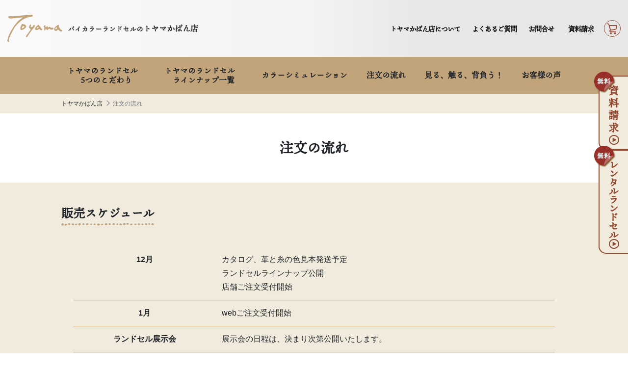

--- FILE ---
content_type: text/html; charset=utf-8
request_url: https://www.toyamakaban.jp/order/
body_size: 8016
content:
<!DOCTYPE html>
<html lang="ja" class="no-js">
<head>
<meta charset="utf-8">
<!-- 
	This website is powered by TYPO3 - inspiring people to share!
	TYPO3 is a free open source Content Management Framework initially created by Kasper Skaarhoj and licensed under GNU/GPL.
	TYPO3 is copyright 1998-2026 of Kasper Skaarhoj. Extensions are copyright of their respective owners.
	Information and contribution at https://typo3.org/
-->
<link rel="icon" href="/favicon.ico" type="image/vnd.microsoft.icon">
<title>注文の流れ | トヤマかばん店</title>
<meta name="generator" content="TYPO3 CMS">
<meta name="viewport" content="width=device-width, initial-scale=1, shrink-to-fit=no, viewport-fit=cover">
<meta name="description" content="＜販売スケジュール＞12月カタログ、革と糸の色見本発送予定ランドセルラインナップ公開店舗ご注文受付開始1月webご注文受付開始ランドセル展示会展示会の日程は、決まり次第公開いたします。">
<meta property="og:site_name" content="トヤマかばん店">
<meta property="og:title" content="注文の流れ | トヤマかばん店">
<meta property="og:description" content="＜販売スケジュール＞12月カタログ、革と糸の色見本発送予定ランドセルラインナップ公開店舗ご注文受付開始1月webご注文受付開始ランドセル展示会展示会の日程は、決まり次第公開いたします。">
<meta property="og:image" content="https://www.toyamakaban.jp//fileadmin/res/ogp.png">
<meta name="twitter:card" content="summary">
<meta name="twitter:title" content="注文の流れ | トヤマかばん店">
<meta name="twitter:description" content="＜販売スケジュール＞12月カタログ、革と糸の色見本発送予定ランドセルラインナップ公開店舗ご注文受付開始1月webご注文受付開始ランドセル展示会展示会の日程は、決まり次第公開いたします。">
<meta name="twitter:image" content="https://www.toyamakaban.jp//fileadmin/res/ogp.png">

<link rel="stylesheet" href="https://fonts.googleapis.com/css?family=Barlow:400,700" media="all">
<link rel="stylesheet" href="/_common/css/bootstrap.css?1702376805" media="all">
<link rel="stylesheet" href="/_common/css/style2021.css?1764525907" media="all">






<script>
  (function(d) {
    var config = {
      kitId: 'qty4kis',
      scriptTimeout: 3000,
      async: true
    },
    h=d.documentElement,t=setTimeout(function(){h.className=h.className.replace(/\bwf-loading\b/g,"")+" wf-inactive";},config.scriptTimeout),tk=d.createElement("script"),f=false,s=d.getElementsByTagName("script")[0],a;h.className+=" wf-loading";tk.src='https://use.typekit.net/'+config.kitId+'.js';tk.async=true;tk.onload=tk.onreadystatechange=function(){a=this.readyState;if(f||a&&a!="complete"&&a!="loaded")return;f=true;clearTimeout(t);try{Typekit.load(config)}catch(e){}};s.parentNode.insertBefore(tk,s)
  })(document);
</script><!-- Google Tag Manager -->
<script>(function(w,d,s,l,i){w[l]=w[l]||[];w[l].push({'gtm.start':
new Date().getTime(),event:'gtm.js'});var f=d.getElementsByTagName(s)[0],
j=d.createElement(s),dl=l!='dataLayer'?'&l='+l:'';j.async=true;j.src=
'https://www.googletagmanager.com/gtm.js?id='+i+dl;f.parentNode.insertBefore(j,f);
})(window,document,'script','dataLayer','GTM-MRZ2FQP');</script>
<!-- End Google Tag Manager -->
<link rel="canonical" href="https://www.toyamakaban.jp/order/"/>
</head>
<body id="page-4" class="v-2021  site-main theme-order parenttheme-home pagelevel-1 pagets__Default parent-pagets__Home" data-pagecategory="2" data-pagepath="order">
<!-- Google Tag Manager (noscript) -->
<noscript><iframe src="https://www.googletagmanager.com/ns.html?id=GTM-MRZ2FQP"
height="0" width="0" style="display:none;visibility:hidden"></iframe></noscript>
<!-- End Google Tag Manager (noscript) -->
<svg class="svg-defs" xmlns="http://www.w3.org/2000/svg" xmlns:xlink="http://www.w3.org/1999/xlink"><symbol id="logo-main-symbol" viewBox="0 0 300 151.78"><path d="M5.42,16.02c0,0-5.42-9.39,11.92-7.95s18.42-0.15,18.42-0.15l91.4-7.8c0,0,13.01-1.45,11.92,5.42s-8.31,4.7-12.64,5.78c0,0-31.79,4.7-56.36,26.37S38.65,71.94,38.65,71.94S6.5,128.37,7.95,139.93l2.53,8.31c0,0-9.03,4.7-10.48-5.06c0,0,2.17-15.17,8.67-30.71s26.29-54.04,54.19-81.64l21.68-16.26L28.54,20C28.54,20,15.17,24.69,5.42,16.02z"/><path d="M93.93,53.59l-14.09-2.53c0,0-16.62,27.09-4.7,33.24c0,0,15.53-0.88,23.84-12.36C98.98,71.94,109.82,62.62,93.93,53.59zM88.51,71.94c0,0-5.42,5.42-9.39,2.75c0,0-1.45-12.42,12.28-12.42C91.4,62.26,95.01,65.72,88.51,71.94z"/><path d="M124.99,53.95c0,0,2.53-2.89,4.7,2.89c0,0-6.5,16.16,2.53,12.06c9.03-4.11,8.67-7.5,8.67-7.5s-0.96-5.64,6.57-4.19c0,0,5.48-0.45,0,11.69c0,0-23.55,26.96-30.77,41.05l-6.14,9.03c0,0-4.71,9.75-7.95,3.61c0,0-2.52-5.78,3.98-10.84L126,84.3c0,0,2.97-3.97-1.73-6.86C119.58,74.55,112.71,69.13,124.99,53.95z"/><path d="M188.21,77.07l-4.7-2.39c0,0-1.45-6.64-6.14-10.62c-4.7-3.97-4.34-8.67-4.34-8.67s-2.53-1.45-5.78,1.81c0,0-11.18,9.04-13.73,14.73c0,0-9.75,13.08,7.95,12.36c0,0,6.86-1.45,9.03-3.25c2.17-1.81,2.53-4.34,5.78-1.08l3.61,4.34c0,0,3.25,2.95,8.31,0.03C188.21,84.33,193.27,81.41,188.21,77.07z M162.93,75.43c-5.42,0.93-1.18-4.27-1.18-4.27l4.07-3.47c0,0,2.1-3.34,4.84,2.67C170.66,70.35,168.34,74.5,162.93,75.43z"/><path d="M199.05,62.26c0,0,6.5-7.59,8.31-3.25v8.67c0,0,1.08,4.33,4.7,0c0,0,6.86-9.07,8.31-0.92c0,0-1.81,6.22,4.34,2.85c0,0,1.45-2.33,6.14-2.85c0,0,3.61,0.12,5.06,3.59c0,0,0.36,2.24,6.14,1.59l8.67,0.12c0,0,4.7,10.08-7.95,10.44c0,0-9.39-0.36-11.56-4.7c0,0-5.06-1.81-7.59,1.45c0,0-2.89,9.03-9.75,3.25c0,0,0.36-4.7-3.25-4.7c0,0-2.89-0.36-2.89,4.7c0,0,0.36,4.7-2.53,4.7c0,0-3.61,3.25-3.61-6.5V68.84C201.58,68.84,195.48,65.58,199.05,62.26z"/><path d="M296.95,84.3c-6.86-1.81-10.48-6.86-11.2-11.61c-0.72-4.74-6.14-2.34-6.14-2.34c2.17-3.84,1.45-9.89,1.45-9.89c-0.72-7.95-6.86-2.78-6.86-2.78c-9.75,5.53-16.62,15.02-16.62,15.02c-7.95,14.76,7.23,16.24,7.23,16.24c4.66,1.38,7.95-3.18,9.39-4.63s3.44-2.53,3.44-2.53s4.14,5.06,10.28,9.39c6.14,4.34,10.84,0,10.84,0C302.37,86.11,296.95,84.3,296.95,84.3z M268.41,78.52c0,0-1.91,1.84-7.23,0c0,0,1.45-6.95,6.14-8.17c0,0,3.25-2.76,3.25,2.34C270.58,72.69,270.58,77.07,268.41,78.52z"/></symbol><symbol id="logo-sub-symbol" viewBox="0 0 300 35.73"><path d="M29.03,17.45c-5.94-0.63-11.24-4.33-13.24-5.89V0.85H0v33.19h15.79V21.76c11.12,9.95,18.59,11.1,18.59,11.1h6.45V17.45H29.03z"/><path d="M75.26,7.39l-0.64-5.18h-16.3l0.66,5.18H52.3v7.64h7.67l2.52,19.7h16.13l-2.42-19.7h7.6c-1.19,3.4-4.08,6.83-4.08,6.83h15.45c5.6-6.32,5.94-14.47,5.94-14.47H75.26z"/><path d="M108.16,1.5v7.39h28.36c0,0-0.42,5.01-6.37,8.36l-3.48-3.44h-14.6l15.62,20.8h15.28l-5.35-6.2c0,0,14.18-8.24,16.39-22.58V1.5H108.16z"/><path d="M163.01,15.35V9.11h6.96c0,0,1.02-1.95,1.36-8.49l6.28,0.59c0,0-0.51,5.52-1.27,7.64h2.63c0,0,5.52,1.1,5.43,5.94l-1.1,13.92c0,0-0.93,6.03-5.26,6.11h-3.14c0,0-2.29-0.76-2.63-6.54l4.41,0.17c0,0,1.19,0.51,1.61-1.78l0.25-11.12l-4.08-0.17c0,0-2.89,11.89-6.79,19.78l-5.52-3.74c0,0,3.99-6.2,6.03-16.05L163.01,15.35z"/><polygon points="183.81,8.43 188.99,5.54 195.36,17.9 190.18,20.91 "/><path d="M205.49,22.09l-2.06,2.8c-0.82-7.74,2.06-20.76,2.06-20.76l-5.68-1.32c-0.91,5.68-1.57,19.93-1.57,19.93c-0.08,5.77,0.91,10.71,0.91,10.71c1.81,3.46,3.46,0.82,3.46,0.82c2.72-4.12,4.37-10.13,4.37-10.13C206.89,22.42,205.49,22.09,205.49,22.09z"/><path d="M221.72,2.82l-5.68-0.33l0.08,6.75h-7.91v5.44h7.98l0.09,7.5l-3.79,0.16c0,0-6.2,0.21-5.52,6.59c0.68,6.38,7.41,6.67,7.41,6.67c5.6,0.66,7.54-3.95,7.54-3.95l2.76,3.13l3.13-5.6l-6.1-4.86v-9.64h6.1V9.24h-6.1V2.82zM216.61,29.34c0,0-0.66,1.48-3.13,0.99c0,0-1.81,0-2.06-1.81c0,0,0.16-1.81,2.55-1.57C213.97,26.95,217.1,26.54,216.61,29.34z"/><rect x="223.58" y="3.18" transform="matrix(0.7494 -0.6621 0.6621 0.7494 52.6539 150.4306)" width="2.97" height="4.94"/><rect x="227" y="0.49" transform="matrix(0.7494 -0.6621 0.6621 0.7494 55.2945 152.0208)" width="2.97" height="4.94"/><path d="M242.82,0.07L230.76,31.9l6.03,3.14c0,0,2.46-9.76,6.37-13.24c0,0,2.38-2.72,3.4,0.17v6.9c0,0,0.76,6.94,7.13,6.86c6.37-0.08,9-6.54,10.19-11.8l-5.43-2.72l-2.21,5.86c0,0-0.08,1.36-2.04,1.28c-1.95-0.08-1.78-1.87-1.78-1.87l0.25-7.39c0,0-1.44-4.75-4.08-4.84c0,0-3.48,0.25-4.84,1.1l4.92-12.82L242.82,0.07z"/><path d="M300,9.05v-6.2h-11.17V0.4h-6.69v2.45h-11.17l-0.08,14.68c0.16,5.95-1.63,12.72-1.63,12.72l4.57,4.4c2.2-2.94,3.18-16.83,3.18-16.83l-0.08-8.78h7.26v10.36h-1.55h-4.73v5.55v3.93v5.55v0.96h4.73v-0.96h11.01v0.96h5.95v-0.96v-5.55v-3.93v-5.55h-5.95h-3.02v-2.58H300v-5.01h-9.38V9.05H300z M293.64,28.88h-11.01v-3.93h11.01V28.88z"/></symbol></svg>

<div class="body-wrapper" id="pagetop">


<header class="header-global position-fixed" data-toggle="sticky-onscroll">
<div class="inner d-flex flex-nowrap h-100">
<a href="/" class="logo mr-auto"><div class="logo-wrapper logo-main"><div class="logo-inner" style="padding-top:50.593333333333%;"><svg viewBox="0 0 300 151.78"><use class="logo-symbol" xlink:href="#logo-main-symbol"></use></svg></div></div><strong><small class="d-md-none d-lg-inline-block">バイカラーランドセルの</small>トヤマかばん店</strong></a>
<nav class="nav nav-global slide-source order-1">
<a href="/about/" class="nav-link nav-global-about"><i class="icon-about"></i><span>トヤマかばん店について</span></a>
<a href="/qa/" class="nav-link nav-global-qa"><i class="icon-qa"></i><span>よくあるご質問</span></a>
<a href="/contact/" class="nav-link nav-global-contact"><i class="icon-contact"></i><span>お問合せ</span></a>
<a href="/catalog/" class="nav-link nav-global-catalog"><i class="icon-catalog"></i><span>資料請求</span></a>
</nav>
<a href="https://shop.toyamakaban.jp/cart" target="_blank" rel="noreferrer" title="カートを見る" class="header-global-cart order-1 order-md-2"><i class="icon-cart"></i></a>
<a href="#" id="btn-menu" class="header-global-toggler order-2 order-md-3"><div class="inner"><i class="icon-bar-top"></i><i class="icon-bar-middle"></i><i class="icon-bar-bottom"></i></div></a>
</div>
</header>
<!-- /.header-global -->



<header class="header-site" data-toggle="sticky-onscroll">
<div class="slide-source inner">

<ul class="nav nav-site flex-nowrap flex-row align-items-stretch justify-content-center h-100">
<li class="nav-item nav-site-kodawari dropdown">
  <div class="nav-item-inner"><a href="/kodawari/" data-target="#nav-site-2" class="nav-link dropdown-toggle collapsed"><span>トヤマのランドセル　<br>5つのこだわり</span></a></div>
  <nav class="dropdown-menu">
    <div class="inner collapse" data-collapse-id="nav-site-2">
    <div class="header text-center"><a href="/kodawari/" class="d-inline-block">トヤマのランドセル　5つのこだわり</a></div>
    <ul class="nav">
    <li class="nav-item "><a href="/kodawari/durability/" class="nav-link"><span class="badge badge-light3 mr-2"></span><span>耐久性・防水性</span><figure class="nav-figure" style="background-image:url(/fileadmin/_processed_/6/6/csm_durability-2021_6f41f66112.jpg);"></figure></a></li>
    <li class="nav-item "><a href="/kodawari/design/" class="nav-link"><span class="badge badge-light3 mr-2"></span><span>シンプルなデザイン</span><figure class="nav-figure" style="background-image:url(/fileadmin/_processed_/a/4/csm_design-2021_63cdd78703.jpg);"></figure></a></li>
    <li class="nav-item "><a href="/kodawari/function/" class="nav-link"><span class="badge badge-light3 mr-2"></span><span>機能性</span><figure class="nav-figure" style="background-image:url(/fileadmin/_processed_/6/7/csm_sekan_d4d679801e.jpg);"></figure></a></li>
    <li class="nav-item "><a href="/kodawari/variation/" class="nav-link"><span class="badge badge-light3 mr-2"></span><span>豊富なカラーバリエーションとカスタマイズ</span><figure class="nav-figure" style="background-image:url(/fileadmin/_processed_/a/d/csm_lineup_7ac4e72871.jpg);"></figure></a></li>
    <li class="nav-item "><a href="/kodawari/warranty/" class="nav-link"><span class="badge badge-light3 mr-2"></span><span>6年間無料保証</span><figure class="nav-figure" style="background-image:url(/fileadmin/_processed_/6/2/csm_warranty-01_28ef6283ea.jpg);"></figure></a></li>
    </ul>
    </div>
  </nav>
</li>
<li class="nav-item nav-site-lineup dropdown">
  <div class="nav-item-inner"><a href="/lineup/" data-target="#nav-site-3" class="nav-link dropdown-toggle collapsed"><span>トヤマのランドセル　<br>ラインナップ一覧</span></a></div>
  <nav class="dropdown-menu">
    <div class="inner collapse" data-collapse-id="nav-site-3">
    <div class="header text-center"><a href="/lineup/" class="d-inline-block">トヤマのランドセル　ラインナップ一覧</a></div>
    <ul class="nav">
    <li class="nav-item "><a href="/lineup/2tone/" class="nav-link"><span class="badge badge-light3 mr-2"></span><span>バイカラー ランドセル<br />
（ツートンカラー）</span><figure class="nav-figure" style="background-image:url(/fileadmin/_processed_/4/e/csm_bicolor-2025_2f0d3b797b.jpg);"></figure></a></li>
    <li class="nav-item "><a href="/lineup/standard/" class="nav-link"><span class="badge badge-light3 mr-2"></span><span>スタンダードカラー ランドセル</span><figure class="nav-figure" style="background-image:url(/fileadmin/_processed_/7/3/csm_standard_cc193fe19c.jpg);"></figure></a></li>
    <li class="nav-item "><a href="/lineup/denim/" class="nav-link"><span class="badge badge-light3 mr-2"></span><span>デニム ランドセル</span><figure class="nav-figure" style="background-image:url(/fileadmin/_processed_/4/1/csm_denim_52c461c862.jpg);"></figure></a></li>
    <li class="nav-item "><a href="/lineup/handle/" class="nav-link"><span class="badge badge-light3 mr-2"></span><span>持ち手</span><figure class="nav-figure" style="background-image:url(/fileadmin/_processed_/1/a/csm_handle-2025_953dfc6ec7.jpg);"></figure></a></li>
    </ul>
    </div>
  </nav>
</li>
<li class="nav-item nav-site-simulation">
  <div class="nav-item-inner"><a href="/simulation/" data-target="#nav-site-84" class="nav-link collapsed"><span>カラーシミュレーション</span></a></div>
</li>
<li class="nav-item nav-site-order">
  <div class="nav-item-inner"><a href="/order/" data-target="#nav-site-4" class="nav-link active collapsed"><span>注文の流れ</span></a></div>
</li>
<li class="nav-item nav-site-check">
  <div class="nav-item-inner"><a href="/check/" data-target="#nav-site-5" class="nav-link collapsed"><span>見る、触る、背負う！</span></a></div>
</li>
<li class="nav-item nav-site-voices">
  <div class="nav-item-inner"><a href="/voices/" data-target="#nav-site-41" class="nav-link collapsed"><span>お客様の声</span></a></div>
</li>
</ul>
</div>
<!-- /.slide-source -->
</header>
<!-- /.header-site -->


<nav class="slide-menu" id="slide-menu">
<div class="slide-menu-inner">
<header class="slide-menu-header">
<a href="/" class="logo logo-sm ml-2"><div class="logo-wrapper logo-main"><div class="logo-inner" style="padding-top:50.593333333333%;"><svg viewBox="0 0 300 151.78"><use class="logo-symbol" xlink:href="#logo-main-symbol"></use></svg></div></div></a>
<a class="btn-close" id="slide-close"><i class="icon-close"></i></a>
</header>
<div id="slide-menu-body"></div>
</div>
</nav>
<!-- /.slide-menu -->

<nav class="nav-cta">
<a href="/lp/catalog/" class="nav-link nav-cta-request" target="_blank"><span>資料請求</span><i class="icon-arrow-right"></i></a>
<a href="/rental/" class="nav-link nav-cta-rental"><span>レンタルランドセル</span><i class="icon-arrow-right"></i></a>
</nav>

<main class="area-main">

<section class="header-breadcrumb d-none d-md-block">
<div class="inner">
<nav class="nav-breadcrumb">
<ol class="breadcrumb">
<li class="breadcrumb-item "><a href="/">トヤマかばん店</a></li><li class="breadcrumb-item active">注文の流れ</li></ol>
</nav>
</div>
</section>


<section class="section-masthead">
<div class="section-masthead-text">
<h1 class="heading-main">注文の流れ</h1>
</div>
</section>





<section id="c88" class="section  has-text section-textmedia">
<div class="inner">
<header class="section-heading">
<h2 class="heading-main underline">販売スケジュール</h2>
</header>
<div class="section-content align-items-start">
<div class="section-content-text col-md order-md-12">
<figure class="table"><div class="table-responsive"><table class="table"><tbody><tr><th style="text-align:center;">12月</th><td>カタログ、革と糸の色見本発送予定<br>ランドセルラインナップ公開<br>店舗ご注文受付開始</td></tr><tr><th style="text-align:center;">1月</th><td>webご注文受付開始</td></tr><tr><th style="text-align:center;">ランドセル展示会</th><td>展示会の日程は、決まり次第公開いたします。</td></tr></tbody></table></div></figure>
</div>
</div>
</div>
</section>
<!-- /.section -->

<section id="c89" class="section  has-text section-textmedia">
<div class="inner">
<header class="section-heading">
<h2 class="heading-main underline">ご注文・お受け取り方法</h2>
</header>
<div class="section-content align-items-start">
<div class="section-content-text col-md order-md-12">
<div class="card-deck"><div class="bg-primary card mb-3"><h3 class="card-header">店頭・展示会でご予約</h3><div class="bg-light card-body"><p class="card-text">仕上がり目安日を記入した「ランドセル制作申込書お客様控え」をお渡しいたします。</p></div></div><div class="bg-primary card mb-3"><h3 class="card-header">ネットでご予約</h3><div class="bg-light card-body"><p class="card-text">自動受注メールとは別に仕上がり目安日を記入した「ランドセル制作申込書お客様控え」を郵送いたします。</p></div></div></div><p class="mb-0 text-center">※仕上がり目安日より前には写真撮影等のご予定を入れないようお願い申し上げます。</p>
<p class="mb-0 text-center"><em class="icon-arrow-down icon-xl">&nbsp;</em></p><div class="row"><div class="col-md-12"><div class="bg-primary card mb-3"><h3 class="card-header">ランドセル完成のご連絡</h3><div class="bg-light card-body"><p class="card-text">ランドセルが完成しましたら、ハガキかお電話でご連絡差し上げます。</p></div></div></div></div><p class="mb-0 text-center"><em class="icon-arrow-down icon-xl">&nbsp;</em></p><div class="row"><div class="col-md-6"><div class="bg-primary card mb-3"><h3 class="card-header">店頭でお受け取り</h3><div class="bg-light card-body"><p class="card-text">お渡しした「ランドセル製作申込書お客さま控え」と「完成通知ハガキ」をお持ちいただき、ご来店ください。</p></div></div></div><div class="col-md-6"><div class="bg-primary card mb-3"><h3 class="card-header">宅配</h3><div class="bg-light card-body"><p class="card-text">ハガキに記載された到着日のご変更、お時間の指定等ございましたらご連絡ください。</p></div></div></div></div><p class="mb-0 text-center"><em class="icon-arrow-down icon-xl">&nbsp;</em></p><div class="row"><div class="col-md-12"><div class="bg-primary card mb-3"><h3 class="card-header">お手元に届いたら・・・</h3><div class="bg-light card-body"><p class="card-text">ランドセルが届きましたら色や細部まですみやかにご確認ください。万が一不具合等がございましたら店頭までご連絡いただきますようお願い申し上げます。</p><div class="card-title text-center"><h3 class="text-accent text-xl">前橋本店：027-231-5368</h3>
<p>営業時間：10:00～18:30　毎週水曜定休</p></div></div></div></div></div>
</div>
</div>
</div>
</section>
<!-- /.section -->





</main>



<nav class="nav-gotop nav-fixed" id="gotop">
<a href="#pagetop" class="scroll"></a>
</nav>




<footer class="footer-global">
<nav class="nav nav-social">
<a href="https://ameblo.jp/toyamakaban-bag/" target="_blank" rel="noreferrer" class="nav-link"><i class="icon-blog"></i></a>
<a href="https://www.instagram.com/toyamakabanten/" target="_blank" rel="noreferrer" class="nav-link"><i class="icon-instagram"></i></a>
<a href="https://www.youtube.com/channel/UCpayhE4tOfnLVEKq-umbM5A" target="_blank" rel="noreferrer" class="nav-link"><i class="icon-youtube"></i></a>
</nav>

<div class="container-fluid d-md-flex flex-row-reverse">
<div class="footer-global-nav ml-md-auto mb-4">

<nav class="nav nav-footer nav-divider justify-content-center">
<a href="/info/company/" class="nav-link">会社概要</a><a href="/info/transactions/" class="nav-link">特定商取引法に基づく表示</a><a href="/info/termofuse/" class="nav-link">サイトご利用条件</a><a href="/privacy/" class="nav-link">プライバシーポリシー</a>
</nav>
</div>
<div class="footer-global-address">
<a href="/" class="logo"><div class="logo-wrapper logo-sub"><div class="logo-inner" style="padding-top:11.91%;"><svg viewBox="0 0 300 35.73"><use class="logo-symbol" xlink:href="#logo-sub-symbol"></use></svg></div></div></a>
<address class="address">
群馬県前橋市千代田町2-7-18<br>
電話：<a href="tel:027-231-5368">027-231-5368</a><br>
営業時間：10:00～18:30　毎週水曜定休
</address>
</div>
</div>
</footer>
<!-- /.footer-global -->


<footer class="footer-copyright">
<address class="copyright">Copyright &copy; Toyamakaban. All Rights Reserved.</address>
</footer>
<!-- /.footer-copyright -->




<div class="modal fade" id="lightbox" tabindex="-1" role="dialog" aria-hidden="true">
<div class="modal-dialog">
  <div class="modal-content">
  <div class="modal-header"></div>
  <div class="modal-body"></div>
  </div>
</div>
</div>

<a class="overlay" id="overlay"></a>
<div class="loading" id="loading"><div class="loader"></div></div>


</div>
<script src="/_common/js/library.js?1551627491"></script>
<script src="/_common/js/common.js?1706452814"></script>



</body>
</html>

--- FILE ---
content_type: text/css; charset=utf-8
request_url: https://www.toyamakaban.jp/_common/css/style2021.css?1764525907
body_size: 42610
content:
.text-xl2{line-height:1;font-size:1.4rem}@media(min-width: 768px){.text-xl2{font-size:1.75rem}}.text-xl,.btn.btn-xl,.btn.btn-lg{line-height:1;font-size:1.2rem}@media(min-width: 768px){.text-xl,.btn.btn-xl,.btn.btn-lg{font-size:1.5rem}}.text-lg{line-height:1.1;font-size:1.08rem}@media(min-width: 768px){.text-lg{font-size:1.35rem}}.text-lead{font-size:1rem}@media(min-width: 768px){.text-lead{font-size:1.25rem}}.text-sm{font-size:.875rem}.text-xs{font-size:.75rem}.text-xxs{font-size:.688rem}.text-ellipsis{overflow:hidden;display:inline-block;white-space:nowrap;text-overflow:ellipsis}body .pos-center{position:absolute;top:50%;left:50%;transform:translate(-50%, -50%)}body .pos-top{position:absolute;top:0;left:50%;transform:translateX(-50%)}body .pos-bottom{position:absolute;bottom:0;left:50%;transform:translateX(-50%)}body .pos-right{position:absolute;top:50%;right:0;transform:translateY(-50%)}body .pos-left{position:absolute;top:50%;left:0;transform:translateY(-50%)}body .pos-cover{position:absolute;top:0;right:0;bottom:0;left:0;width:100%;height:100%}body .pos-flush{position:absolute;top:0;right:-50%;bottom:0;left:-50%;width:200%;height:100%}body .pos-reset{position:relative;top:auto;right:auto;bottom:auto;left:auto;width:auto;height:auto;transform:translate(0)}.w-1em{width:1em !important}.p-1vw{padding:10px;padding:1vw !important}@media(max-width: 767.98px){.p-1vw{padding:2vw !important}}.w-2em{width:2em !important}.p-2vw{padding:20px;padding:2vw !important}@media(max-width: 767.98px){.p-2vw{padding:4vw !important}}.w-3em{width:3em !important}.p-3vw{padding:30px;padding:3vw !important}@media(max-width: 767.98px){.p-3vw{padding:6vw !important}}.w-4em{width:4em !important}.p-4vw{padding:40px;padding:4vw !important}@media(max-width: 767.98px){.p-4vw{padding:8vw !important}}.w-5em{width:5em !important}.p-5vw{padding:50px;padding:5vw !important}@media(max-width: 767.98px){.p-5vw{padding:10vw !important}}.w-6em{width:6em !important}.p-6vw{padding:60px;padding:6vw !important}@media(max-width: 767.98px){.p-6vw{padding:12vw !important}}.w-7em{width:7em !important}.p-7vw{padding:70px;padding:7vw !important}@media(max-width: 767.98px){.p-7vw{padding:14vw !important}}.w-8em{width:8em !important}.p-8vw{padding:80px;padding:8vw !important}@media(max-width: 767.98px){.p-8vw{padding:16vw !important}}.w-9em{width:9em !important}.p-9vw{padding:90px;padding:9vw !important}@media(max-width: 767.98px){.p-9vw{padding:18vw !important}}.w-10em{width:10em !important}.p-10vw{padding:100px;padding:10vw !important}@media(max-width: 767.98px){.p-10vw{padding:20vw !important}}.w-11em{width:11em !important}.p-11vw{padding:110px;padding:11vw !important}@media(max-width: 767.98px){.p-11vw{padding:22vw !important}}.w-12em{width:12em !important}.p-12vw{padding:120px;padding:12vw !important}@media(max-width: 767.98px){.p-12vw{padding:24vw !important}}.w-13em{width:13em !important}.p-13vw{padding:130px;padding:13vw !important}@media(max-width: 767.98px){.p-13vw{padding:26vw !important}}.w-14em{width:14em !important}.p-14vw{padding:140px;padding:14vw !important}@media(max-width: 767.98px){.p-14vw{padding:28vw !important}}.w-15em{width:15em !important}.p-15vw{padding:150px;padding:15vw !important}@media(max-width: 767.98px){.p-15vw{padding:30vw !important}}.w-16em{width:16em !important}.p-16vw{padding:160px;padding:16vw !important}@media(max-width: 767.98px){.p-16vw{padding:32vw !important}}.w-17em{width:17em !important}.p-17vw{padding:170px;padding:17vw !important}@media(max-width: 767.98px){.p-17vw{padding:34vw !important}}.w-18em{width:18em !important}.p-18vw{padding:180px;padding:18vw !important}@media(max-width: 767.98px){.p-18vw{padding:36vw !important}}.w-19em{width:19em !important}.p-19vw{padding:190px;padding:19vw !important}@media(max-width: 767.98px){.p-19vw{padding:38vw !important}}.w-20em{width:20em !important}.p-20vw{padding:200px;padding:20vw !important}@media(max-width: 767.98px){.p-20vw{padding:40vw !important}}.w-25{width:25% !important;max-width:25% !important}.w-50{width:50% !important;max-width:50% !important}.w-75{width:75% !important;max-width:75% !important}.w-100{width:100% !important;max-width:100% !important}.w-auto{width:auto !important;max-width:auto !important}.pt-5p{padding-top:5% !important}.pr-5p{padding-right:5% !important}.pb-5p{padding-bottom:5% !important}.pl-5p{padding-left:5% !important}.pt-10p{padding-top:10% !important}.pr-10p{padding-right:10% !important}.pb-10p{padding-bottom:10% !important}.pl-10p{padding-left:10% !important}.pt-15p{padding-top:15% !important}.pr-15p{padding-right:15% !important}.pb-15p{padding-bottom:15% !important}.pl-15p{padding-left:15% !important}.pt-20p{padding-top:20% !important}.pr-20p{padding-right:20% !important}.pb-20p{padding-bottom:20% !important}.pl-20p{padding-left:20% !important}.pt-25p{padding-top:25% !important}.pr-25p{padding-right:25% !important}.pb-25p{padding-bottom:25% !important}.pl-25p{padding-left:25% !important}.pt-30p{padding-top:30% !important}.pr-30p{padding-right:30% !important}.pb-30p{padding-bottom:30% !important}.pl-30p{padding-left:30% !important}.pt-35p{padding-top:35% !important}.pr-35p{padding-right:35% !important}.pb-35p{padding-bottom:35% !important}.pl-35p{padding-left:35% !important}.pt-40p{padding-top:40% !important}.pr-40p{padding-right:40% !important}.pb-40p{padding-bottom:40% !important}.pl-40p{padding-left:40% !important}.pt-45p{padding-top:45% !important}.pr-45p{padding-right:45% !important}.pb-45p{padding-bottom:45% !important}.pl-45p{padding-left:45% !important}.pt-50p{padding-top:50% !important}.pr-50p{padding-right:50% !important}.pb-50p{padding-bottom:50% !important}.pl-50p{padding-left:50% !important}.pt-55p{padding-top:55% !important}.pr-55p{padding-right:55% !important}.pb-55p{padding-bottom:55% !important}.pl-55p{padding-left:55% !important}.pt-60p{padding-top:60% !important}.pr-60p{padding-right:60% !important}.pb-60p{padding-bottom:60% !important}.pl-60p{padding-left:60% !important}.pt-65p{padding-top:65% !important}.pr-65p{padding-right:65% !important}.pb-65p{padding-bottom:65% !important}.pl-65p{padding-left:65% !important}.pt-70p{padding-top:70% !important}.pr-70p{padding-right:70% !important}.pb-70p{padding-bottom:70% !important}.pl-70p{padding-left:70% !important}.pt-75p{padding-top:75% !important}.pr-75p{padding-right:75% !important}.pb-75p{padding-bottom:75% !important}.pl-75p{padding-left:75% !important}.pt-80p{padding-top:80% !important}.pr-80p{padding-right:80% !important}.pb-80p{padding-bottom:80% !important}.pl-80p{padding-left:80% !important}.pt-85p{padding-top:85% !important}.pr-85p{padding-right:85% !important}.pb-85p{padding-bottom:85% !important}.pl-85p{padding-left:85% !important}.pt-90p{padding-top:90% !important}.pr-90p{padding-right:90% !important}.pb-90p{padding-bottom:90% !important}.pl-90p{padding-left:90% !important}@media(min-width: 576px){.w-sm-25{width:25% !important;max-width:25% !important}.w-sm-50{width:50% !important;max-width:50% !important}.w-sm-75{width:75% !important;max-width:75% !important}.w-sm-100{width:100% !important;max-width:100% !important}.w-sm-auto{width:auto !important;max-width:auto !important}.pt-sm-5p{padding-top:5% !important}.pr-sm-5p{padding-right:5% !important}.pb-sm-5p{padding-bottom:5% !important}.pl-sm-5p{padding-left:5% !important}.pt-sm-10p{padding-top:10% !important}.pr-sm-10p{padding-right:10% !important}.pb-sm-10p{padding-bottom:10% !important}.pl-sm-10p{padding-left:10% !important}.pt-sm-15p{padding-top:15% !important}.pr-sm-15p{padding-right:15% !important}.pb-sm-15p{padding-bottom:15% !important}.pl-sm-15p{padding-left:15% !important}.pt-sm-20p{padding-top:20% !important}.pr-sm-20p{padding-right:20% !important}.pb-sm-20p{padding-bottom:20% !important}.pl-sm-20p{padding-left:20% !important}.pt-sm-25p{padding-top:25% !important}.pr-sm-25p{padding-right:25% !important}.pb-sm-25p{padding-bottom:25% !important}.pl-sm-25p{padding-left:25% !important}.pt-sm-30p{padding-top:30% !important}.pr-sm-30p{padding-right:30% !important}.pb-sm-30p{padding-bottom:30% !important}.pl-sm-30p{padding-left:30% !important}.pt-sm-35p{padding-top:35% !important}.pr-sm-35p{padding-right:35% !important}.pb-sm-35p{padding-bottom:35% !important}.pl-sm-35p{padding-left:35% !important}.pt-sm-40p{padding-top:40% !important}.pr-sm-40p{padding-right:40% !important}.pb-sm-40p{padding-bottom:40% !important}.pl-sm-40p{padding-left:40% !important}.pt-sm-45p{padding-top:45% !important}.pr-sm-45p{padding-right:45% !important}.pb-sm-45p{padding-bottom:45% !important}.pl-sm-45p{padding-left:45% !important}.pt-sm-50p{padding-top:50% !important}.pr-sm-50p{padding-right:50% !important}.pb-sm-50p{padding-bottom:50% !important}.pl-sm-50p{padding-left:50% !important}.pt-sm-55p{padding-top:55% !important}.pr-sm-55p{padding-right:55% !important}.pb-sm-55p{padding-bottom:55% !important}.pl-sm-55p{padding-left:55% !important}.pt-sm-60p{padding-top:60% !important}.pr-sm-60p{padding-right:60% !important}.pb-sm-60p{padding-bottom:60% !important}.pl-sm-60p{padding-left:60% !important}.pt-sm-65p{padding-top:65% !important}.pr-sm-65p{padding-right:65% !important}.pb-sm-65p{padding-bottom:65% !important}.pl-sm-65p{padding-left:65% !important}.pt-sm-70p{padding-top:70% !important}.pr-sm-70p{padding-right:70% !important}.pb-sm-70p{padding-bottom:70% !important}.pl-sm-70p{padding-left:70% !important}.pt-sm-75p{padding-top:75% !important}.pr-sm-75p{padding-right:75% !important}.pb-sm-75p{padding-bottom:75% !important}.pl-sm-75p{padding-left:75% !important}.pt-sm-80p{padding-top:80% !important}.pr-sm-80p{padding-right:80% !important}.pb-sm-80p{padding-bottom:80% !important}.pl-sm-80p{padding-left:80% !important}.pt-sm-85p{padding-top:85% !important}.pr-sm-85p{padding-right:85% !important}.pb-sm-85p{padding-bottom:85% !important}.pl-sm-85p{padding-left:85% !important}.pt-sm-90p{padding-top:90% !important}.pr-sm-90p{padding-right:90% !important}.pb-sm-90p{padding-bottom:90% !important}.pl-sm-90p{padding-left:90% !important}}@media(min-width: 768px){.w-md-25{width:25% !important;max-width:25% !important}.w-md-50{width:50% !important;max-width:50% !important}.w-md-75{width:75% !important;max-width:75% !important}.w-md-100{width:100% !important;max-width:100% !important}.w-md-auto{width:auto !important;max-width:auto !important}.pt-md-5p{padding-top:5% !important}.pr-md-5p{padding-right:5% !important}.pb-md-5p{padding-bottom:5% !important}.pl-md-5p{padding-left:5% !important}.pt-md-10p{padding-top:10% !important}.pr-md-10p{padding-right:10% !important}.pb-md-10p{padding-bottom:10% !important}.pl-md-10p{padding-left:10% !important}.pt-md-15p{padding-top:15% !important}.pr-md-15p{padding-right:15% !important}.pb-md-15p{padding-bottom:15% !important}.pl-md-15p{padding-left:15% !important}.pt-md-20p{padding-top:20% !important}.pr-md-20p{padding-right:20% !important}.pb-md-20p{padding-bottom:20% !important}.pl-md-20p{padding-left:20% !important}.pt-md-25p{padding-top:25% !important}.pr-md-25p{padding-right:25% !important}.pb-md-25p{padding-bottom:25% !important}.pl-md-25p{padding-left:25% !important}.pt-md-30p{padding-top:30% !important}.pr-md-30p{padding-right:30% !important}.pb-md-30p{padding-bottom:30% !important}.pl-md-30p{padding-left:30% !important}.pt-md-35p{padding-top:35% !important}.pr-md-35p{padding-right:35% !important}.pb-md-35p{padding-bottom:35% !important}.pl-md-35p{padding-left:35% !important}.pt-md-40p{padding-top:40% !important}.pr-md-40p{padding-right:40% !important}.pb-md-40p{padding-bottom:40% !important}.pl-md-40p{padding-left:40% !important}.pt-md-45p{padding-top:45% !important}.pr-md-45p{padding-right:45% !important}.pb-md-45p{padding-bottom:45% !important}.pl-md-45p{padding-left:45% !important}.pt-md-50p{padding-top:50% !important}.pr-md-50p{padding-right:50% !important}.pb-md-50p{padding-bottom:50% !important}.pl-md-50p{padding-left:50% !important}.pt-md-55p{padding-top:55% !important}.pr-md-55p{padding-right:55% !important}.pb-md-55p{padding-bottom:55% !important}.pl-md-55p{padding-left:55% !important}.pt-md-60p{padding-top:60% !important}.pr-md-60p{padding-right:60% !important}.pb-md-60p{padding-bottom:60% !important}.pl-md-60p{padding-left:60% !important}.pt-md-65p{padding-top:65% !important}.pr-md-65p{padding-right:65% !important}.pb-md-65p{padding-bottom:65% !important}.pl-md-65p{padding-left:65% !important}.pt-md-70p{padding-top:70% !important}.pr-md-70p{padding-right:70% !important}.pb-md-70p{padding-bottom:70% !important}.pl-md-70p{padding-left:70% !important}.pt-md-75p{padding-top:75% !important}.pr-md-75p{padding-right:75% !important}.pb-md-75p{padding-bottom:75% !important}.pl-md-75p{padding-left:75% !important}.pt-md-80p{padding-top:80% !important}.pr-md-80p{padding-right:80% !important}.pb-md-80p{padding-bottom:80% !important}.pl-md-80p{padding-left:80% !important}.pt-md-85p{padding-top:85% !important}.pr-md-85p{padding-right:85% !important}.pb-md-85p{padding-bottom:85% !important}.pl-md-85p{padding-left:85% !important}.pt-md-90p{padding-top:90% !important}.pr-md-90p{padding-right:90% !important}.pb-md-90p{padding-bottom:90% !important}.pl-md-90p{padding-left:90% !important}}@media(min-width: 992px){.w-lg-25{width:25% !important;max-width:25% !important}.w-lg-50{width:50% !important;max-width:50% !important}.w-lg-75{width:75% !important;max-width:75% !important}.w-lg-100{width:100% !important;max-width:100% !important}.w-lg-auto{width:auto !important;max-width:auto !important}.pt-lg-5p{padding-top:5% !important}.pr-lg-5p{padding-right:5% !important}.pb-lg-5p{padding-bottom:5% !important}.pl-lg-5p{padding-left:5% !important}.pt-lg-10p{padding-top:10% !important}.pr-lg-10p{padding-right:10% !important}.pb-lg-10p{padding-bottom:10% !important}.pl-lg-10p{padding-left:10% !important}.pt-lg-15p{padding-top:15% !important}.pr-lg-15p{padding-right:15% !important}.pb-lg-15p{padding-bottom:15% !important}.pl-lg-15p{padding-left:15% !important}.pt-lg-20p{padding-top:20% !important}.pr-lg-20p{padding-right:20% !important}.pb-lg-20p{padding-bottom:20% !important}.pl-lg-20p{padding-left:20% !important}.pt-lg-25p{padding-top:25% !important}.pr-lg-25p{padding-right:25% !important}.pb-lg-25p{padding-bottom:25% !important}.pl-lg-25p{padding-left:25% !important}.pt-lg-30p{padding-top:30% !important}.pr-lg-30p{padding-right:30% !important}.pb-lg-30p{padding-bottom:30% !important}.pl-lg-30p{padding-left:30% !important}.pt-lg-35p{padding-top:35% !important}.pr-lg-35p{padding-right:35% !important}.pb-lg-35p{padding-bottom:35% !important}.pl-lg-35p{padding-left:35% !important}.pt-lg-40p{padding-top:40% !important}.pr-lg-40p{padding-right:40% !important}.pb-lg-40p{padding-bottom:40% !important}.pl-lg-40p{padding-left:40% !important}.pt-lg-45p{padding-top:45% !important}.pr-lg-45p{padding-right:45% !important}.pb-lg-45p{padding-bottom:45% !important}.pl-lg-45p{padding-left:45% !important}.pt-lg-50p{padding-top:50% !important}.pr-lg-50p{padding-right:50% !important}.pb-lg-50p{padding-bottom:50% !important}.pl-lg-50p{padding-left:50% !important}.pt-lg-55p{padding-top:55% !important}.pr-lg-55p{padding-right:55% !important}.pb-lg-55p{padding-bottom:55% !important}.pl-lg-55p{padding-left:55% !important}.pt-lg-60p{padding-top:60% !important}.pr-lg-60p{padding-right:60% !important}.pb-lg-60p{padding-bottom:60% !important}.pl-lg-60p{padding-left:60% !important}.pt-lg-65p{padding-top:65% !important}.pr-lg-65p{padding-right:65% !important}.pb-lg-65p{padding-bottom:65% !important}.pl-lg-65p{padding-left:65% !important}.pt-lg-70p{padding-top:70% !important}.pr-lg-70p{padding-right:70% !important}.pb-lg-70p{padding-bottom:70% !important}.pl-lg-70p{padding-left:70% !important}.pt-lg-75p{padding-top:75% !important}.pr-lg-75p{padding-right:75% !important}.pb-lg-75p{padding-bottom:75% !important}.pl-lg-75p{padding-left:75% !important}.pt-lg-80p{padding-top:80% !important}.pr-lg-80p{padding-right:80% !important}.pb-lg-80p{padding-bottom:80% !important}.pl-lg-80p{padding-left:80% !important}.pt-lg-85p{padding-top:85% !important}.pr-lg-85p{padding-right:85% !important}.pb-lg-85p{padding-bottom:85% !important}.pl-lg-85p{padding-left:85% !important}.pt-lg-90p{padding-top:90% !important}.pr-lg-90p{padding-right:90% !important}.pb-lg-90p{padding-bottom:90% !important}.pl-lg-90p{padding-left:90% !important}}@media(min-width: 1200px){.w-xl-25{width:25% !important;max-width:25% !important}.w-xl-50{width:50% !important;max-width:50% !important}.w-xl-75{width:75% !important;max-width:75% !important}.w-xl-100{width:100% !important;max-width:100% !important}.w-xl-auto{width:auto !important;max-width:auto !important}.pt-xl-5p{padding-top:5% !important}.pr-xl-5p{padding-right:5% !important}.pb-xl-5p{padding-bottom:5% !important}.pl-xl-5p{padding-left:5% !important}.pt-xl-10p{padding-top:10% !important}.pr-xl-10p{padding-right:10% !important}.pb-xl-10p{padding-bottom:10% !important}.pl-xl-10p{padding-left:10% !important}.pt-xl-15p{padding-top:15% !important}.pr-xl-15p{padding-right:15% !important}.pb-xl-15p{padding-bottom:15% !important}.pl-xl-15p{padding-left:15% !important}.pt-xl-20p{padding-top:20% !important}.pr-xl-20p{padding-right:20% !important}.pb-xl-20p{padding-bottom:20% !important}.pl-xl-20p{padding-left:20% !important}.pt-xl-25p{padding-top:25% !important}.pr-xl-25p{padding-right:25% !important}.pb-xl-25p{padding-bottom:25% !important}.pl-xl-25p{padding-left:25% !important}.pt-xl-30p{padding-top:30% !important}.pr-xl-30p{padding-right:30% !important}.pb-xl-30p{padding-bottom:30% !important}.pl-xl-30p{padding-left:30% !important}.pt-xl-35p{padding-top:35% !important}.pr-xl-35p{padding-right:35% !important}.pb-xl-35p{padding-bottom:35% !important}.pl-xl-35p{padding-left:35% !important}.pt-xl-40p{padding-top:40% !important}.pr-xl-40p{padding-right:40% !important}.pb-xl-40p{padding-bottom:40% !important}.pl-xl-40p{padding-left:40% !important}.pt-xl-45p{padding-top:45% !important}.pr-xl-45p{padding-right:45% !important}.pb-xl-45p{padding-bottom:45% !important}.pl-xl-45p{padding-left:45% !important}.pt-xl-50p{padding-top:50% !important}.pr-xl-50p{padding-right:50% !important}.pb-xl-50p{padding-bottom:50% !important}.pl-xl-50p{padding-left:50% !important}.pt-xl-55p{padding-top:55% !important}.pr-xl-55p{padding-right:55% !important}.pb-xl-55p{padding-bottom:55% !important}.pl-xl-55p{padding-left:55% !important}.pt-xl-60p{padding-top:60% !important}.pr-xl-60p{padding-right:60% !important}.pb-xl-60p{padding-bottom:60% !important}.pl-xl-60p{padding-left:60% !important}.pt-xl-65p{padding-top:65% !important}.pr-xl-65p{padding-right:65% !important}.pb-xl-65p{padding-bottom:65% !important}.pl-xl-65p{padding-left:65% !important}.pt-xl-70p{padding-top:70% !important}.pr-xl-70p{padding-right:70% !important}.pb-xl-70p{padding-bottom:70% !important}.pl-xl-70p{padding-left:70% !important}.pt-xl-75p{padding-top:75% !important}.pr-xl-75p{padding-right:75% !important}.pb-xl-75p{padding-bottom:75% !important}.pl-xl-75p{padding-left:75% !important}.pt-xl-80p{padding-top:80% !important}.pr-xl-80p{padding-right:80% !important}.pb-xl-80p{padding-bottom:80% !important}.pl-xl-80p{padding-left:80% !important}.pt-xl-85p{padding-top:85% !important}.pr-xl-85p{padding-right:85% !important}.pb-xl-85p{padding-bottom:85% !important}.pl-xl-85p{padding-left:85% !important}.pt-xl-90p{padding-top:90% !important}.pr-xl-90p{padding-right:90% !important}.pb-xl-90p{padding-bottom:90% !important}.pl-xl-90p{padding-left:90% !important}}img{max-width:100%;height:auto;min-height:1px}.svg-defs{position:absolute;pointer-events:none}.bg-cover{background-position:center center;background-repeat:no-repeat;background-size:cover}.bg-contain{background-position:center center;background-repeat:no-repeat;background-size:contain}.bg-no-repeat{background-repeat:no-repeat !important}.iframe{overflow:hidden;overflow-y:scroll}.border-strong{border-width:8px !important;border-color:#c2a47a !important}.blockquote{padding-left:1rem;border-left:4px solid #dee2e6}.no-hover:hover{text-decoration:none;opacity:inherit}/*! Flickity v2.3.0
https://flickity.metafizzy.co
---------------------------------------------- */.flickity-enabled{position:relative}.flickity-enabled:focus{outline:none}.flickity-viewport{overflow:hidden;position:relative;height:100%}.flickity-slider{position:absolute;width:100%;height:100%}.flickity-enabled.is-draggable{-webkit-tap-highlight-color:transparent;-webkit-user-select:none;-moz-user-select:none;user-select:none}.flickity-enabled.is-draggable .flickity-viewport{cursor:move;cursor:grab}.flickity-enabled.is-draggable .flickity-viewport.is-pointer-down{cursor:grabbing}.flickity-button{position:absolute;background:hsla(0, 0%, 100%, 0.75);border:none;color:#333}.flickity-button:hover{background:white;cursor:pointer}.flickity-button:focus{outline:none;box-shadow:0 0 0 5px #19f}.flickity-button:active{opacity:.6}.flickity-button:disabled{opacity:.3;cursor:auto;pointer-events:none}.flickity-button-icon{fill:currentColor}.flickity-prev-next-button{top:50%;width:44px;height:44px;border-radius:50%;transform:translateY(-50%)}.flickity-prev-next-button.previous{left:10px}.flickity-prev-next-button.next{right:10px}.flickity-rtl .flickity-prev-next-button.previous{left:auto;right:10px}.flickity-rtl .flickity-prev-next-button.next{right:auto;left:10px}.flickity-prev-next-button .flickity-button-icon{position:absolute;left:20%;top:20%;width:60%;height:60%}.flickity-page-dots{position:absolute;width:100%;bottom:-25px;padding:0;margin:0;list-style:none;text-align:center;line-height:1}.flickity-rtl .flickity-page-dots{direction:rtl}.flickity-page-dots .dot{display:inline-block;width:10px;height:10px;margin:0 8px;background:#333;border-radius:50%;opacity:.25;cursor:pointer}.flickity-page-dots .dot.is-selected{opacity:1}.sticky.is-sticky{position:fixed;left:0;right:0;top:0;z-index:1020;width:100%}.table-responsive>.table-bordered{border:1px solid #c2a47a}@media(max-width: 767.98px){.freeze-table{overflow:hidden}.freeze-table>.table.freezed{position:relative;display:block;overflow:scroll}.freeze-table>.table.freezed thead,.freeze-table>.table.freezed tbody{display:block;width:-webkit-max-content;width:-moz-max-content;width:max-content}.freeze-table>.table.freezed thead th,.freeze-table>.table.freezed thead td,.freeze-table>.table.freezed tbody th,.freeze-table>.table.freezed tbody td{width:10rem}.freeze-table>.table.freezed thead tr>*:first-child,.freeze-table>.table.freezed tbody tr>*:first-child{position:-webkit-sticky;position:sticky;left:0;z-index:1;box-shadow:1px 0px 0px rgba(0,0,0,.2);background-color:#fff;word-wrap:break-word}.freeze-table>.table.freezed.table-rowcnt-2 tr>*:last-child{width:20rem}.freeze-table>.table-striped tbody tr:nth-of-type(odd)>*:first-child{background-color:#e1d2bf}}.pt-none{padding-top:0 !important}.pb-none{padding-bottom:0 !important}.pt-extra-small{padding-top:0.5rem !important}.pb-extra-small{padding-bottom:0.5rem !important}.pt-small{padding-top:1rem !important}.pb-small{padding-bottom:1rem !important}.pt-medium{padding-top:1.5rem !important}.pb-medium{padding-bottom:1.5rem !important}.pt-large{padding-top:3rem !important}.pb-large{padding-bottom:3rem !important}.pt-extra-large{padding-top:4.5rem !important}.pb-extra-large{padding-bottom:4.5rem !important}.pt-largest{padding-top:6rem !important}.pb-largest{padding-bottom:6rem !important}.pt-negative-medium{margin-top:-1.5rem !important}.pb-negative-medium{margin-bottom:-1.5rem !important}.pt-negative-large{margin-top:-3rem !important}.pb-negative-large{margin-bottom:-3rem !important}@media(max-width: 767px){.d-sp-none{display:none !important}}@media(min-width: 768px){.d-pc-none{display:none !important}}html.no-js *{transition:none !important}.card-group .card{flex:1 0 0%}.card>*{min-height:0%}@media(min-width: 768px){a[href^="tel:"]{pointer-events:none}a[href^="tel:"].btn:before,.items .item>a[href^="tel:"].btn.inner[target=_blank]::after{content:""}}button:focus{outline:none}@keyframes kenburns{0%{transform:translate3d(10px, 0px, 0px);opacity:0}10%{opacity:1}85%{transform:scale3d(1.2, 1.2, 1.2) translate3d(-10px, -20px, 0px);opacity:1;animation-timing-function:ease-in}100%{transform:scale3d(1.3, 1.3, 1.3) translate3d(0px, -10px, 0px);opacity:0}}.kenburns{animation:kenburns 15s ease infinite;transform-origin:center center}@keyframes kenburns2{0%{transform:translate3d(-10px, 0px, 0px);opacity:0}10%{opacity:1}85%{transform:scale3d(1.2, 1.2, 1.2) translate3d(10px, 20px, 0px);opacity:1;animation-timing-function:ease-in}100%{transform:scale3d(1.3, 1.3, 1.3) translate3d(0px, 10px, 0px);opacity:0}}.kenburns2{animation:kenburns2 15s ease infinite;transform-origin:center center}@keyframes swing{3.75%{transform:rotate3d(0, 0, 1, 15deg)}7.5%{transform:rotate3d(0, 0, 1, -10deg)}11.25%{transform:rotate3d(0, 0, 1, 5deg)}15%{transform:rotate3d(0, 0, 1, -5deg)}18.75%{transform:rotate3d(0, 0, 1, 3deg)}22.5%{transform:rotate3d(0, 0, 1, -2deg)}25%{transform:rotate3d(0, 0, 1, 0deg)}0%,100%{transform:rotate3d(0, 0, 1, 0deg)}}.swing{animation:swing 4s ease 1;transform-origin:top center}@keyframes wobbleH{0%{transform:translateX(0px)}2.8571428571%{transform:translateX(5px)}5.7142857143%{transform:translateX(0px)}8.5714285714%{transform:translateX(4px)}11.4285714286%{transform:translateX(0px)}14.2857142857%{transform:translateX(3px)}17.1428571429%{transform:translateX(0px)}20%{transform:translateX(2px)}22.8571428571%{transform:translateX(0)}0%,100%{transform:translateX(0)}}.wobbleH{animation:wobbleH 2.8s ease-out 1;transform-origin:center center}@keyframes pulse{0%{transform:scale3d(1, 1, 1)}50%{transform:scale3d(1.2, 1.2, 1.2)}100%{transform:scale3d(1, 1, 1)}}.pulse{animation:pulse 1s ease-out 1;transform-origin:center center}@keyframes flashIn{0%{opacity:0.5;transform:scale3d(1.05, 1.05, 1.05)}100%{opacity:1}}.flashIn,.btn:hover{animation:flashIn 1s ease-out 1;transform-origin:center center}@keyframes fadeIn{0%{opacity:0}100%{opacity:1}}.fadeIn,.loading.active,.header-global .nav-site>.nav-item.dropdown.active-hover .dropdown-menu,.header-site .nav-site>.nav-item.dropdown.active-hover .dropdown-menu{animation:fadeIn 0.3s ease-out 1 forwards;transform-origin:center center}@keyframes fadeOut{0%{opacity:1}100%{opacity:0;display:none}}.fadeOut{animation:fadeOut 0.3s ease-out 1 forwards;transform-origin:center center}@keyframes fadeInDown{0%{opacity:0;transform:translate3d(0, -100%, 0)}100%{opacity:1;transform:translate3d(0, 0, 0)}}.fadeInDown{animation:fadeInDown 0.2s ease-in 1 forwards;transform-origin:center center}@keyframes fadeInLeft{0%{opacity:0;transform:translate3d(-100%, 0, 0)}100%{opacity:1;transform:translate3d(0, 0, 0)}}.fadeInLeft{animation:fadeInLeft 0.2s ease-in 1 forwards;transform-origin:center center}@keyframes revealDown{0%{opacity:0;transform:scaleY(0.1)}100%{opacity:1;transform:scaleY(1)}}.revealDown{animation:revealDown 0.2s ease-in 1 forwards;transform-origin:top left}@keyframes cycle{0%{transform:rotate(0deg) scale(1)}50%{transform:rotate(180deg) scale(1.3)}100%{transform:rotate(360deg) scale(1)}}.cycle,.loading.active .loader{animation:cycle 1s linear infinite;transform-origin:center center}@keyframes flip{0%{transform:perspective(400px) rotate3d(0, 1, 0, -360deg);animation-timing-function:ease-out}20%{transform:perspective(400px) translate3d(0, 0, 150px) rotate3d(0, 1, 0, -190deg);animation-timing-function:ease-out}25%{transform:perspective(400px) translate3d(0, 0, 150px) rotate3d(0, 1, 0, -170deg);animation-timing-function:ease-in}40%{transform:perspective(400px) scale3d(0.95, 0.95, 0.95);animation-timing-function:ease-in}50%{transform:perspective(400px);animation-timing-function:ease-in}0%,100%{transform:perspective(400px);animation-timing-function:ease-in}}.flip{animation:flip 2s cubic-bezier(0.86, 0, 0.07, 1) infinite;transform-origin:center center}.font-family-sans-serif{font-family:-apple-system,BlinkMacSystemFont,"Segoe UI",Roboto,"Helvetica Neue","Yu Gothic",YuGothic,Arial,Meiryo}.font-family-serif{font-family:"ten-mincho","Yu Mincho",YuMincho,"Hiragino Mincho ProN","Hiragino Mincho Pro","HGP明朝B",serif}.font-family-main{font-family:"ten-mincho"}.font-family-sub{font-family:"ten-mincho"}@font-face{font-family:"icomoon";src:url("[data-uri]") format("truetype");font-weight:normal;font-style:normal}[class^=icon-],[class*=" icon-"]{font-family:"icomoon" !important;speak:none;font-style:normal;font-weight:normal;font-variant:normal;text-transform:none;line-height:1;-webkit-font-smoothing:antialiased;-moz-osx-font-smoothing:grayscale}.icon-cart:before,.items .item>.icon-cart.inner[target=_blank]::after{content:""}.icon-share:before,.items .item>.icon-share.inner[target=_blank]::after{content:""}.icon-arrow-right:before,.items .item>.icon-arrow-right.inner[target=_blank]::after{content:""}.icon-blank:before,.items .item>.icon-blank.inner[target=_blank]::after{content:""}.icon-play:before,.items .item>.icon-play.inner[target=_blank]::after{content:""}.icon-youtube:before,.items .item>.icon-youtube.inner[target=_blank]::after{content:""}.icon-file-pdf:before,.items .item>.icon-file-pdf.inner[target=_blank]::after{content:""}.icon-arrow-down:before,.items .item>.icon-arrow-down.inner[target=_blank]::after{content:""}.icon-closeup:before,.items .item>.icon-closeup.inner[target=_blank]::after{content:""}.icon-close:before,.items .item>.icon-close.inner[target=_blank]::after{content:""}.icon-angle-double-right:before,.items .item>.icon-angle-double-right.inner[target=_blank]::after{content:""}.icon-blog:before,.items .item>.icon-blog.inner[target=_blank]::after{content:""}.icon-instagram:before,.items .item>.icon-instagram.inner[target=_blank]::after{content:""}.icon-angle-left:before,.items .item>.icon-angle-left.inner[target=_blank]::after{content:""}.icon-angle-right:before,.items .item>.icon-angle-right.inner[target=_blank]::after{content:""}.icon-angle-down:before,.items .item>.icon-angle-down.inner[target=_blank]::after{content:""}.icon-angle-up:before,.nav-gotop a:before,.items .item>.icon-angle-up.inner[target=_blank]::after,.items .nav-gotop .item>a.inner[target=_blank]::after,.nav-gotop .items .item>a.inner[target=_blank]::after{content:""}.icon-logo_ja:before,.items .item>.icon-logo_ja.inner[target=_blank]::after{content:""}.icon-logo_en:before,.items .item>.icon-logo_en.inner[target=_blank]::after{content:""}.icon-net:before,.items .item>.icon-net.inner[target=_blank]::after{content:""}.icon-catalog:before,.items .item>.icon-catalog.inner[target=_blank]::after{content:""}.icon-five:before,.items .item>.icon-five.inner[target=_blank]::after{content:""}.icon-randoseru:before,.items .item>.icon-randoseru.inner[target=_blank]::after{content:""}.icon-news:before,.items .item>.icon-news.inner[target=_blank]::after{content:""}.icon-info:before,.items .item>.icon-info.inner[target=_blank]::after{content:""}.icon-contact:before,.items .item>.icon-contact.inner[target=_blank]::after{content:""}.icon-qa:before,.items .item>.icon-qa.inner[target=_blank]::after{content:""}.icon-shop:before,.items .item>.icon-shop.inner[target=_blank]::after{content:""}.icon-about:before,.items .item>.icon-about.inner[target=_blank]::after{content:""}.logo{display:block;display:inline-flex}.logo-wrapper{position:relative;display:flex;transition:all .5s cubic-bezier(0.86, 0, 0.07, 1)}.logo-inner{flex:1 0 100%;width:100%}.logo-inner svg,.logo-inner img{position:absolute;top:0;right:0;bottom:0;left:0;width:100%;height:100%}.logo-main{width:91px}@media(min-width: 768px){.logo-main{width:112px}}body.has-hero:not(.is-sticky) .header-global .logo-main .logo-symbol{fill:#fff}.logo-main .logo-symbol{fill:#c2a47a}.box-sub{background:#956625}.box-sub,.box-sub a:not(.btn):not(.inner),:hover .box-sub{color:#fff}.box-sub::after{color:#956625}.inner-sub>.inner{background:#956625}.inner-sub>.inner,.inner-sub>.inner a:not(.btn):not(.inner),:hover .inner-sub>.inner{color:#fff}.inner-sub>.inner::after{color:#956625}.box-accent{background:#944830}.box-accent,.box-accent a:not(.btn):not(.inner),:hover .box-accent{color:#fff}.box-accent::after{color:#944830}.inner-accent>.inner{background:#944830}.inner-accent>.inner,.inner-accent>.inner a:not(.btn):not(.inner),:hover .inner-accent>.inner{color:#fff}.inner-accent>.inner::after{color:#944830}.box-light2{background:#e1d2bf}.box-light2,.box-light2 a:not(.btn):not(.inner),:hover .box-light2{color:#212529}.box-light2::after{color:#e1d2bf}.inner-light2>.inner{background:#e1d2bf}.inner-light2>.inner,.inner-light2>.inner a:not(.btn):not(.inner),:hover .inner-light2>.inner{color:#212529}.inner-light2>.inner::after{color:#e1d2bf}.box-light3,.section-sidebar.inherit>.inner::before,.items .section-sidebar.inherit.item>.inner[target=_blank]::after,.section-sidebar .section-heading{background:#dee2e6}.box-light3,.section-sidebar.inherit>.inner::before,.items .section-sidebar.inherit.item>.inner[target=_blank]::after,.section-sidebar .section-heading,.box-light3 a:not(.btn):not(.inner),.section-sidebar.inherit>.inner::before a:not(.btn):not(.inner),.items .section-sidebar.inherit.item>.inner[target=_blank]::after a:not(.btn):not(.inner),.section-sidebar .section-heading a:not(.btn):not(.inner),:hover .box-light3,:hover .section-sidebar .section-heading,.section-sidebar :hover .section-heading{color:#212529}.box-light3::after,.items .section-sidebar.inherit.item>.inner[target=_blank]::after,.section-sidebar .section-heading::after{color:#dee2e6}.inner-light3>.inner{background:#dee2e6}.inner-light3>.inner,.inner-light3>.inner a:not(.btn):not(.inner),:hover .inner-light3>.inner{color:#212529}.inner-light3>.inner::after{color:#dee2e6}.box-light4{background:#b5b5b5}.box-light4,.box-light4 a:not(.btn):not(.inner),:hover .box-light4{color:#212529}.box-light4::after{color:#b5b5b5}.inner-light4>.inner{background:#b5b5b5}.inner-light4>.inner,.inner-light4>.inner a:not(.btn):not(.inner),:hover .inner-light4>.inner{color:#212529}.inner-light4>.inner::after{color:#b5b5b5}.box-gray{background:#999}.box-gray,.box-gray a:not(.btn):not(.inner),:hover .box-gray{color:#212529}.box-gray::after{color:#999}.inner-gray>.inner{background:#999}.inner-gray>.inner,.inner-gray>.inner a:not(.btn):not(.inner),:hover .inner-gray>.inner{color:#212529}.inner-gray>.inner::after{color:#999}.box-black{background:#000}.box-black,.box-black a:not(.btn):not(.inner),:hover .box-black{color:#fff}.box-black::after{color:#000}.inner-black>.inner{background:#000}.inner-black>.inner,.inner-black>.inner a:not(.btn):not(.inner),:hover .inner-black>.inner{color:#fff}.inner-black>.inner::after{color:#000}.box-white{background:#fff}.box-white,.box-white a:not(.btn):not(.inner),:hover .box-white{color:#212529}.box-white::after{color:#fff}.inner-white>.inner{background:#fff}.inner-white>.inner,.inner-white>.inner a:not(.btn):not(.inner),:hover .inner-white>.inner{color:#212529}.inner-white>.inner::after{color:#fff}.box-primary{background:#c2a47a}.box-primary,.box-primary a:not(.btn):not(.inner),:hover .box-primary{color:#212529}.box-primary::after{color:#c2a47a}.inner-primary>.inner{background:#c2a47a}.inner-primary>.inner,.inner-primary>.inner a:not(.btn):not(.inner),:hover .inner-primary>.inner{color:#212529}.inner-primary>.inner::after{color:#c2a47a}.box-secondary{background:#303030}.box-secondary,.box-secondary a:not(.btn):not(.inner),:hover .box-secondary{color:#fff}.box-secondary::after{color:#303030}.inner-secondary>.inner{background:#303030}.inner-secondary>.inner,.inner-secondary>.inner a:not(.btn):not(.inner),:hover .inner-secondary>.inner{color:#fff}.inner-secondary>.inner::after{color:#303030}.box-success{background:#28a745}.box-success,.box-success a:not(.btn):not(.inner),:hover .box-success{color:#fff}.box-success::after{color:#28a745}.inner-success>.inner{background:#28a745}.inner-success>.inner,.inner-success>.inner a:not(.btn):not(.inner),:hover .inner-success>.inner{color:#fff}.inner-success>.inner::after{color:#28a745}.box-info{background:#17a2b8}.box-info,.box-info a:not(.btn):not(.inner),:hover .box-info{color:#fff}.box-info::after{color:#17a2b8}.inner-info>.inner{background:#17a2b8}.inner-info>.inner,.inner-info>.inner a:not(.btn):not(.inner),:hover .inner-info>.inner{color:#fff}.inner-info>.inner::after{color:#17a2b8}.box-warning{background:#ffc107}.box-warning,.box-warning a:not(.btn):not(.inner),:hover .box-warning{color:#212529}.box-warning::after{color:#ffc107}.inner-warning>.inner{background:#ffc107}.inner-warning>.inner,.inner-warning>.inner a:not(.btn):not(.inner),:hover .inner-warning>.inner{color:#212529}.inner-warning>.inner::after{color:#ffc107}.box-danger{background:#a72222}.box-danger,.box-danger a:not(.btn):not(.inner),:hover .box-danger{color:#fff}.box-danger::after{color:#a72222}.inner-danger>.inner{background:#a72222}.inner-danger>.inner,.inner-danger>.inner a:not(.btn):not(.inner),:hover .inner-danger>.inner{color:#fff}.inner-danger>.inner::after{color:#a72222}.box-light{background:#f0ebdc}.box-light,.box-light a:not(.btn):not(.inner),:hover .box-light{color:#212529}.box-light::after{color:#f0ebdc}.inner-light>.inner{background:#f0ebdc}.inner-light>.inner,.inner-light>.inner a:not(.btn):not(.inner),:hover .inner-light>.inner{color:#212529}.inner-light>.inner::after{color:#f0ebdc}.box-dark{background:#303030}.box-dark,.box-dark a:not(.btn):not(.inner),:hover .box-dark{color:#fff}.box-dark::after{color:#303030}.inner-dark>.inner{background:#303030}.inner-dark>.inner,.inner-dark>.inner a:not(.btn):not(.inner),:hover .inner-dark>.inner{color:#fff}.inner-dark>.inner::after{color:#303030}.box-texture-1 .section-content,.box-texture-1 .section-content a:not(.btn){color:#000}.section[class*=border-]>.inner{border-style:solid;border-width:1px;border-color:inherit}@media(max-width: 767.98px){.section[class*=border-]>.inner{margin-right:15px;margin-left:15px}}.section[class*=border-] .section-heading{padding-top:1.5rem}.tip{display:inline-block;overflow:hidden;width:2em;height:2em;text-indent:9999px;border-radius:100%;background-color:#f0ebdc}.tip-aka{background-color:#ff201a}.tip-camel{background-color:#fd932d}.tip-gray{background-color:#bab8b9}.tip-kuro{background-color:#232125}.tip-kon{background-color:#282a51}.tip-sax{background-color:#b9ddff}.tip-cha{background-color:#3b2024}.tip-forest{background-color:#0c5a75}.tip-borudo{background-color:#7e2730}.tip-mura{background-color:#816fe7}.tip-mos{background-color:#1d4135}.tip-renga{background-color:#d03a21}.tip-rose{background-color:#e6477d}.tip-aka-cha{background-image:linear-gradient(0deg, #ff201a 25%, #3b2024 25%, #3b2024 50%, #ff201a 50%, #ff201a 75%, #3b2024 75%);background-size:200% 200%}.tip-aka-borudo{background-image:linear-gradient(0deg, #ff201a 25%, #7e2730 25%, #7e2730 50%, #ff201a 50%, #ff201a 75%, #7e2730 75%);background-size:200% 200%}.tip-camel-aka{background-image:linear-gradient(0deg, #fd932d 25%, #ff201a 25%, #ff201a 50%, #fd932d 50%, #fd932d 75%, #ff201a 75%);background-size:200% 200%}.tip-camel-kon{background-image:linear-gradient(0deg, #fd932d 25%, #282a51 25%, #282a51 50%, #fd932d 50%, #fd932d 75%, #282a51 75%);background-size:200% 200%}.tip-camel-cha{background-image:linear-gradient(0deg, #fd932d 25%, #3b2024 25%, #3b2024 50%, #fd932d 50%, #fd932d 75%, #3b2024 75%);background-size:200% 200%}.tip-camel-borudo{background-image:linear-gradient(0deg, #fd932d 25%, #7e2730 25%, #7e2730 50%, #fd932d 50%, #fd932d 75%, #7e2730 75%);background-size:200% 200%}.tip-camel-mos{background-image:linear-gradient(0deg, #fd932d 25%, #1d4135 25%, #1d4135 50%, #fd932d 50%, #fd932d 75%, #1d4135 75%);background-size:200% 200%}.tip-camel-renga{background-image:linear-gradient(0deg, #fd932d 25%, #d03a21 25%, #d03a21 50%, #fd932d 50%, #fd932d 75%, #d03a21 75%);background-size:200% 200%}.tip-gray-kuro{background-image:linear-gradient(0deg, #bab8b9 25%, #232125 25%, #232125 50%, #bab8b9 50%, #bab8b9 75%, #232125 75%);background-size:200% 200%}.tip-gray-kon{background-image:linear-gradient(0deg, #bab8b9 25%, #282a51 25%, #282a51 50%, #bab8b9 50%, #bab8b9 75%, #282a51 75%);background-size:200% 200%}.tip-gray-forest{background-image:linear-gradient(0deg, #bab8b9 25%, #0c5a75 25%, #0c5a75 50%, #bab8b9 50%, #bab8b9 75%, #0c5a75 75%);background-size:200% 200%}.tip-gray-mos{background-image:linear-gradient(0deg, #bab8b9 25%, #1d4135 25%, #1d4135 50%, #bab8b9 50%, #bab8b9 75%, #1d4135 75%);background-size:200% 200%}.tip-kon-kuro{background-image:linear-gradient(0deg, #282a51 25%, #232125 25%, #232125 50%, #282a51 50%, #282a51 75%, #232125 75%);background-size:200% 200%}.tip-kon-cha{background-image:linear-gradient(0deg, #282a51 25%, #3b2024 25%, #3b2024 50%, #282a51 50%, #282a51 75%, #3b2024 75%);background-size:200% 200%}.tip-kon-mos{background-image:linear-gradient(0deg, #282a51 25%, #1d4135 25%, #1d4135 50%, #282a51 50%, #282a51 75%, #1d4135 75%);background-size:200% 200%}.tip-sax-camel{background-image:linear-gradient(0deg, #b9ddff 25%, #fd932d 25%, #fd932d 50%, #b9ddff 50%, #b9ddff 75%, #fd932d 75%);background-size:200% 200%}.tip-sax-kon{background-image:linear-gradient(0deg, #b9ddff 25%, #282a51 25%, #282a51 50%, #b9ddff 50%, #b9ddff 75%, #282a51 75%);background-size:200% 200%}.tip-sax-mura{background-image:linear-gradient(0deg, #b9ddff 25%, #816fe7 25%, #816fe7 50%, #b9ddff 50%, #b9ddff 75%, #816fe7 75%);background-size:200% 200%}.tip-cha-kuro{background-image:linear-gradient(0deg, #3b2024 25%, #232125 25%, #232125 50%, #3b2024 50%, #3b2024 75%, #232125 75%);background-size:200% 200%}.tip-forest-kuro{background-image:linear-gradient(0deg, #0c5a75 25%, #232125 25%, #232125 50%, #0c5a75 50%, #0c5a75 75%, #232125 75%);background-size:200% 200%}.tip-forest-kon{background-image:linear-gradient(0deg, #0c5a75 25%, #282a51 25%, #282a51 50%, #0c5a75 50%, #0c5a75 75%, #282a51 75%);background-size:200% 200%}.tip-forest-cha{background-image:linear-gradient(0deg, #0c5a75 25%, #3b2024 25%, #3b2024 50%, #0c5a75 50%, #0c5a75 75%, #3b2024 75%);background-size:200% 200%}.tip-borudo-cha{background-image:linear-gradient(0deg, #7e2730 25%, #3b2024 25%, #3b2024 50%, #7e2730 50%, #7e2730 75%, #3b2024 75%);background-size:200% 200%}.tip-mura-kon{background-image:linear-gradient(0deg, #816fe7 25%, #282a51 25%, #282a51 50%, #816fe7 50%, #816fe7 75%, #282a51 75%);background-size:200% 200%}.tip-mos-kuro{background-image:linear-gradient(0deg, #1d4135 25%, #232125 25%, #232125 50%, #1d4135 50%, #1d4135 75%, #232125 75%);background-size:200% 200%}.tip-mos-cha{background-image:linear-gradient(0deg, #1d4135 25%, #3b2024 25%, #3b2024 50%, #1d4135 50%, #1d4135 75%, #3b2024 75%);background-size:200% 200%}.tip-renga-cha{background-image:linear-gradient(0deg, #d03a21 25%, #3b2024 25%, #3b2024 50%, #d03a21 50%, #d03a21 75%, #3b2024 75%);background-size:200% 200%}.tip-rose-cha{background-image:linear-gradient(0deg, #e6477d 25%, #3b2024 25%, #3b2024 50%, #e6477d 50%, #e6477d 75%, #3b2024 75%);background-size:200% 200%}.tip-rose-borudo{background-image:linear-gradient(0deg, #e6477d 25%, #7e2730 25%, #7e2730 50%, #e6477d 50%, #e6477d 75%, #7e2730 75%);background-size:200% 200%}.c-aka{background-color:#ff201a}.c-renga{background-color:#d03a21}.c-borudo{background-color:#7e2730}.c-rose{background-color:#e6477d}.c-camel{background-color:#fd932d}.c-cha{background-color:#3b2024}.c-kon{background-color:#282a51}.c-mura{background-color:#816fe7}.c-sax{background-color:#b9ddff}.c-forest{background-color:#0c5a75}.c-mos{background-color:#1d4135}.c-gray{background-color:#bab8b9}.c-kuro{background-color:#232125}.c2-lemon{background-color:#f1f2a1}.c2-gray{background-color:#c5cad1}.c2-white{background-color:#fff}.c2-beige{background-color:#ffead9}.c2-blue{background-color:#dbf8ff}.c2-pink{background-color:#ffdee7}.c2-purple{background-color:#f6ddff}.c3-sky{background-color:#a6ebf2}.c3-marine{background-color:#25bad7}.c3-blue{background-color:#008fdf}.c3-lightblue{background-color:#6295a0}.c3-lightgray{background-color:#9cb1b6}.c3-gray{background-color:#424f55}.c3-ao{background-color:#1147a4}.c3-kon{background-color:#21314f}.c3-kuro{background-color:#000}.c3-mos{background-color:#22342f}.c3-green{background-color:#197f3c}.c3-emerald{background-color:#1dc9b6}.c3-lightgreen{background-color:#c0e493}.c3-cha{background-color:#402624}.c3-orange{background-color:#d4572f}.c3-beige{background-color:#dba353}.c3-yellow{background-color:#ecc31e}.c3-salmon{background-color:#e45059}.c3-red{background-color:#a81719}.c3-ruby{background-color:#d91a23}.c3-rose{background-color:#ae5a6c}.c3-violet{background-color:#dfafe2}.c3-pink{background-color:#e47a9c}.heading{position:relative}.heading-main{text-align:center}.sidelines,.section-collapse .section-heading .heading-main{display:flex;flex-direction:row;flex-wrap:nowrap;align-items:center;justify-content:center;border-bottom:none}.sidelines::before,.section-collapse .section-heading .heading-main::before,.items .item>.sidelines.inner[target=_blank]::after,.items .section-collapse .section-heading .item>.inner[target=_blank].heading-main::after,.section-collapse .section-heading .items .item>.inner[target=_blank].heading-main::after,.sidelines::after,.section-collapse .section-heading .heading-main::after{content:"";flex-grow:1;display:block;height:1px;min-width:2rem}.sidelines::before,.section-collapse .section-heading .heading-main::before,.items .item>.sidelines.inner[target=_blank]::after,.items .section-collapse .section-heading .item>.inner[target=_blank].heading-main::after,.section-collapse .section-heading .items .item>.inner[target=_blank].heading-main::after{margin-right:1rem;background-color:#c2a47a}@media(min-width: 768px){.sidelines::before,.section-collapse .section-heading .heading-main::before,.items .item>.sidelines.inner[target=_blank]::after,.items .section-collapse .section-heading .item>.inner[target=_blank].heading-main::after,.section-collapse .section-heading .items .item>.inner[target=_blank].heading-main::after{margin-right:2rem}}.sidelines::after,.section-collapse .section-heading .heading-main::after{margin-left:1rem;background-color:#c2a47a}@media(min-width: 768px){.sidelines::after,.section-collapse .section-heading .heading-main::after{margin-left:2rem}}.underline{position:relative;display:inline-flex;flex-direction:rows;align-items:flex-end;margin-bottom:1.4rem;padding-bottom:.4rem}.underline::after{content:"";position:absolute;bottom:-0.3rem;right:0;left:0;display:inline-block;height:9px;background:url(../img/underline.png)}.underline.text-center{display:flex;justify-content:center}.underline.text-center::after{right:0;left:0}.underline.text-right{display:flex;justify-content:flex-end}.underline.text-right::after{right:-50rem;left:0}.underscore:where(.heading-main){display:flex;flex-direction:column;justify-content:center}.underscore:where(.heading-main)::after{content:"";display:block;width:3.125rem;height:2px;margin:.5rem auto 0;background-color:#944830}.underscore:where(.heading-sub){text-align:center}.doublequote{display:flex;justify-content:center}.doublequote::before,.items .item>.doublequote.inner[target=_blank]::after,.doublequote::after{content:"";margin:0 1rem;font-family:"icomoon";color:inherit;opacity:.5}.decor-a{padding:0 1rem;background-color:#944830;box-shadow:0px 0px 30px rgba(0,0,0,.5);text-align:center;color:#fff}.decor-a::before,.items .item>.decor-a.inner[target=_blank]::after,.decor-a::after{content:"";display:block;height:15px;background:center center url(../img/stitch.png) no-repeat;background-size:auto 4px}.decor-1,.decor-2{font-weight:bold}.decor-1 span[class*=icon-],.decor-2 span[class*=icon-]{display:flex;align-items:center;justify-content:center;width:2.5rem;height:2.5rem;margin:0 auto 1.5rem;border-radius:100%;background-color:#c2a47a;background-image:linear-gradient(135deg, #c2a47a 72%, #956625 72%, #956625 100%);font-size:1.8rem;color:#000 !important}.decor-2 span[class*=icon-]{background-color:#fff;background-image:linear-gradient(135deg, #fff 72%, #c2a47a 72%, #c2a47a 100%)}.decor-n1,.decor-n2,.decor-n3,.decor-n4,.decor-n5{display:flex;align-items:center;justify-content:center;width:4rem;height:4rem;margin:0 auto .8rem;border-radius:100%;background-color:#c2a47a;background-image:linear-gradient(135deg, #c2a47a 72%, #956625 72%, #956625 100%);font-weight:bold;font-family:"ten-mincho","Yu Mincho",YuMincho,"Hiragino Mincho ProN","Hiragino Mincho Pro","HGP明朝B",serif !important;font-size:2.5rem;color:#000 !important}.decor-n1::before,.items .item>.decor-n1.inner[target=_blank]::after{content:"1"}.decor-n2::before,.items .item>.decor-n2.inner[target=_blank]::after{content:"2"}.decor-n3::before,.items .item>.decor-n3.inner[target=_blank]::after{content:"3"}.decor-n4::before,.items .item>.decor-n4.inner[target=_blank]::after{content:"4"}.decor-n5::before,.items .item>.decor-n5.inner[target=_blank]::after{content:"5"}.text-shadow,body.has-hero .header-site .nav-item-inner>.nav-link,.section-heros-text .heading-main{text-shadow:0px 0px 4px rgba(0,0,0,.2),0px 0px 4px rgba(0,0,0,.2),0px 0px 4px rgba(0,0,0,.2),0px 0px 4px rgba(0,0,0,.2)}.balloon{position:relative}.balloon::after{content:"";position:absolute;right:2rem;bottom:-10px;display:block;border-left:10px solid #fff;border-bottom:10px solid rgba(0,0,0,0)}.ext-pdf::after{content:"";line-height:1;font-family:"icomoon" !important;-webkit-font-smoothing:antialiased;-moz-osx-font-smoothing:grayscale;margin-left:.3em;color:currentColor !important}.ext-blank::after,.section-content-text a[target=_blank]:not(.btn)::after{content:"";line-height:1;font-family:"icomoon" !important;-webkit-font-smoothing:antialiased;-moz-osx-font-smoothing:grayscale;display:inline-block;margin:0 .2em;color:currentColor !important;font-size:.8em}.anchor-more{display:inline-flex;align-items:center;vertical-align:middle}.anchor-more::before,.items .item>.anchor-more.inner[target=_blank]::after{content:"";flex:1 0 0%;height:1px;min-width:3rem;margin-right:.5em;border-right:3rem solid #956625}.anchor-more::after{content:"";line-height:1;font-family:"icomoon" !important;-webkit-font-smoothing:antialiased;-moz-osx-font-smoothing:grayscale;margin-left:.5em;color:currentColor !important}.anchor-arrow{text-decoration:underline}.anchor-arrow::after{content:"";line-height:1;font-family:"icomoon" !important;-webkit-font-smoothing:antialiased;-moz-osx-font-smoothing:grayscale;margin-left:.5em;color:currentColor !important}.icon-md::before,.items .item>.icon-md.inner[target=_blank]::after{font-size:1.5em;vertical-align:middle}.icon-lg::before,.items .item>.icon-lg.inner[target=_blank]::after{font-size:3em;vertical-align:middle}.icon-xl::before,.items .item>.icon-xl.inner[target=_blank]::after{font-size:6em;vertical-align:middle}.icon-xl2::before,.items .item>.icon-xl2.inner[target=_blank]::after{font-size:9em;vertical-align:middle}.icon-square,.icon-circle{display:inline-block;width:1.8em;height:1.8em;min-width:1.8em;min-height:1.8em;line-height:1.7em !important;margin-top:-0.2rem;margin-right:.2rem;vertical-align:middle;text-align:center;background-color:#c2a47a;font-weight:bold !important;color:#fff}.icon-square.icon-q,.icon-circle.icon-q{background-color:#a72222;font-size:1.7em}.icon-square.icon-a,.icon-circle.icon-a{background-color:#007bff;font-size:1.7em}.icon-circle{border-radius:100%}.badge-pill{border-radius:10em}.badge-lg{display:inline-block;margin-right:.2rem;padding:.4rem 1rem;border-radius:2rem;letter-spacing:1px;font-weight:bold;font-size:1rem}.badge-tag .badge{margin-right:.2rem;border:1px solid #956625;padding:.4rem .6rem;color:#956625;font-size:.875rem}.btn{position:relative;transition:all .2s ease;display:inline-flex;flex-wrap:wrap;justify-content:center;align-items:center;white-space:normal;letter-spacing:1px;font-family:"ten-mincho","Yu Mincho",YuMincho,"Hiragino Mincho ProN","Hiragino Mincho Pro","HGP明朝B",serif;font-weight:bold}@media(max-width: 767.98px){p>.btn{padding:1rem 2rem;font-size:1.25rem}.pagets__Home p>.btn{font-size:1rem}.pagets__Home p>.btn .text-lg{display:inline-block;margin-top:.5rem;font-size:1.14rem}}.btn:not(.btn-outline-primary):not(.btn-square):not(.btn-cancel){padding-left:2.5em}.btn:not(.btn-outline-primary):not(.btn-square):not(.btn-cancel)::before,.items .item>.btn.inner[target=_blank]:not(.btn-outline-primary):not(.btn-square):not(.btn-cancel)::after{content:"";line-height:1;font-family:"icomoon" !important;-webkit-font-smoothing:antialiased;-moz-osx-font-smoothing:grayscale;position:absolute;top:50%;left:0;transform:translateY(-50%);margin-left:.9em;font-size:1.2em}.btn.btn-xl,.btn.btn-lg{padding-right:3.5em}.btn.btn-xl::before,.items .item>.btn.btn-xl.inner[target=_blank]::after,.btn.btn-lg::before,.items .item>.btn.btn-lg.inner[target=_blank]::after{display:none}.btn.btn-xl::after,.btn.btn-lg::after{content:"";line-height:1;font-family:"icomoon" !important;-webkit-font-smoothing:antialiased;-moz-osx-font-smoothing:grayscale;position:absolute;top:50%;right:0;transform:translateY(-50%);padding-right:1.5em;font-size:1.2em}.btn.btn-lg.btn-share::after{content:"";line-height:1;font-family:"icomoon" !important;-webkit-font-smoothing:antialiased;-moz-osx-font-smoothing:grayscale}.btn.btn-xl{display:flex}.btn.btn-outline-primary{border-width:2px;color:#000}.btn.btn-logo{display:flex;flex-direction:column;align-items:stretch}.btn.btn-logo i{margin:0 0 1rem;font-size:5rem}.btn.btn-logo.btn-logo-left{flex-direction:row;flex-wrap:nowrap;justify-content:flex-start;align-items:center}.btn.btn-logo.btn-logo-left i{font-size:2.5rem}.btn.btn-logo.btn-logo-only span{display:none}.btn.btn-logo:hover{color:inherit}.btn.btn-logo::after{display:none}.btn .btn-logo-img{width:70%;max-width:70%;min-height:1%;margin:0 auto 1.5rem}.btn.btn-logo-left .btn-logo-img{width:4rem;height:2rem;margin:0 1rem 0 0}.btn.btn-logo-left i{margin:0 1rem}.btn.btn-logo-only .btn-logo-img{height:auto;margin:0 auto}.btn.btn-square{align-self:stretch;padding:0;background:url(../img/randoseru.png) center center no-repeat;background-size:90%;font-weight:bold;color:#956625}.btn.btn-square::after{display:none}.btn.btn-square::before,.items .item>.btn.btn-square.inner[target=_blank]::after{position:relative;content:"";display:block !important;padding-top:100%;border:none !important}.btn.btn-square:nth-child(1) span::before,.btn.btn-square:nth-child(1) .items .item>span.inner[target=_blank]::after,.items .btn.btn-square:nth-child(1) .item>span.inner[target=_blank]::after{content:"1"}.btn.btn-square:nth-child(2) span::before,.btn.btn-square:nth-child(2) .items .item>span.inner[target=_blank]::after,.items .btn.btn-square:nth-child(2) .item>span.inner[target=_blank]::after{content:"2"}.btn.btn-square:nth-child(3) span::before,.btn.btn-square:nth-child(3) .items .item>span.inner[target=_blank]::after,.items .btn.btn-square:nth-child(3) .item>span.inner[target=_blank]::after{content:"3"}.btn.btn-square:nth-child(4) span::before,.btn.btn-square:nth-child(4) .items .item>span.inner[target=_blank]::after,.items .btn.btn-square:nth-child(4) .item>span.inner[target=_blank]::after{content:"4"}.btn.btn-square:nth-child(5) span::before,.btn.btn-square:nth-child(5) .items .item>span.inner[target=_blank]::after,.items .btn.btn-square:nth-child(5) .item>span.inner[target=_blank]::after{content:"5"}.btn.btn-square span{position:absolute;top:0;left:50%;transform:translateX(-50%);display:flex;flex-direction:column;align-items:center;justify-content:center;width:90%;padding-top:.5rem}.btn.btn-square span::before,.btn.btn-square .items .item>span.inner[target=_blank]::after,.items .btn.btn-square .item>span.inner[target=_blank]::after{font-size:2rem}.btn.btn-square span::after{content:"more ";display:inline-block;margin-top:.5rem;padding:.3rem .4rem .4rem;letter-spacing:-0.01em;border-radius:.3rem;background-color:#956625;font-family:"icomoon";font-size:.75rem;color:#fff}.btn.btn-square em{display:none}@media(min-width: 768px){.btn.btn-square{font-size:1.25rem}.btn.btn-square span{padding-top:2.5rem}}.btn-col-1>.btn{flex:0 0 100%}.btn-col-1.nav-btn>.btn{max-width:calc(100%/1 - 1rem)}.btn-col-2>.btn{flex:0 0 50%}.btn-col-2.nav-btn>.btn{max-width:calc(100%/2 - 1rem)}.btn-col-3>.btn{flex:0 0 33.3333333333%}.btn-col-3.nav-btn>.btn{max-width:calc(100%/3 - 1rem)}.btn-col-4>.btn{flex:0 0 25%}.btn-col-4.nav-btn>.btn{max-width:calc(100%/4 - 1rem)}.btn-col-5>.btn{flex:0 0 20%}.btn-col-5.nav-btn>.btn{max-width:calc(100%/5 - 1rem)}.btn-col-6>.btn{flex:0 0 16.6666666667%}.btn-col-6.nav-btn>.btn{max-width:calc(100%/6 - 1rem)}@media(max-width: 767.98px){.btn-col-sm-1>.btn{flex:0 0 100%}.btn-col-sm-1.nav-btn>.btn{max-width:calc(100%/1 - 0.5rem)}.btn-col-sm-2>.btn{flex:0 0 50%}.btn-col-sm-2.nav-btn>.btn{max-width:calc(100%/2 - 0.5rem)}.btn-col-sm-3>.btn{flex:0 0 33.3333333333%}.btn-col-sm-3.nav-btn>.btn{max-width:calc(100%/3 - 0.5rem)}.btn-col-sm-4>.btn{flex:0 0 25%}.btn-col-sm-4.nav-btn>.btn{max-width:calc(100%/4 - 0.5rem)}.btn-col-sm-5>.btn{flex:0 0 20%}.btn-col-sm-5.nav-btn>.btn{max-width:calc(100%/5 - 0.5rem)}.btn-col-sm-6>.btn{flex:0 0 16.6666666667%}.btn-col-sm-6.nav-btn>.btn{max-width:calc(100%/6 - 0.5rem)}}.table th{background-color:#f0ebdc}.table-sm{font-size:.875rem}.table-wrapper{display:block;width:100%;overflow-x:auto}.table-th-nowrap th{white-space:nowrap}.table:not(.table-borderless) th,.table:not(.table-borderless) td{border-top:none;border-bottom:1px solid #c2a47a}.list-qa,.section.section-qa>.inner{padding-left:4rem}.list-qa .heading-main,.section.section-qa>.inner .heading-main,.list-qa .section-content-text,.section.section-qa>.inner .section-content-text,.list-qa dt,.section.section-qa>.inner dt,.list-qa dd,.section.section-qa>.inner dd{position:relative;margin-bottom:1rem;text-align:left}.list-qa .heading-main::before,.section.section-qa>.inner .heading-main::before,.list-qa .items .item>.heading-main.inner[target=_blank]::after,.section.section-qa>.inner .items .item>.heading-main.inner[target=_blank]::after,.items .list-qa .item>.heading-main.inner[target=_blank]::after,.items .section.section-qa>.inner .item>.heading-main.inner[target=_blank]::after,.list-qa .section-content-text::before,.section.section-qa>.inner .section-content-text::before,.list-qa .items .item>.section-content-text.inner[target=_blank]::after,.section.section-qa>.inner .items .item>.section-content-text.inner[target=_blank]::after,.items .list-qa .item>.section-content-text.inner[target=_blank]::after,.items .section.section-qa>.inner .item>.section-content-text.inner[target=_blank]::after,.list-qa dt::before,.section.section-qa>.inner dt::before,.list-qa .items .item>dt.inner[target=_blank]::after,.section.section-qa>.inner .items .item>dt.inner[target=_blank]::after,.items .list-qa .item>dt.inner[target=_blank]::after,.items .section.section-qa>.inner .item>dt.inner[target=_blank]::after,.list-qa dd::before,.section.section-qa>.inner dd::before,.list-qa .items .item>dd.inner[target=_blank]::after,.section.section-qa>.inner .items .item>dd.inner[target=_blank]::after,.items .list-qa .item>dd.inner[target=_blank]::after,.items .section.section-qa>.inner .item>dd.inner[target=_blank]::after{content:"Q";position:absolute;right:100%;display:flex;align-items:center;justify-content:center;white-space:nowrap;width:2.375rem;height:2.375rem;margin-top:-0.5rem;margin-right:1rem;line-height:1;border-radius:100%;background-color:#944830;color:#fff;font-family:"ten-mincho","Yu Mincho",YuMincho,"Hiragino Mincho ProN","Hiragino Mincho Pro","HGP明朝B",serif;font-weight:bold;font-size:1.35rem}.list-qa .heading-main,.section.section-qa>.inner .heading-main,.list-qa dt,.section.section-qa>.inner dt{font-size:1.125rem;font-weight:bold}.list-qa .section-content-text,.section.section-qa>.inner .section-content-text,.list-qa dd,.section.section-qa>.inner dd{margin-bottom:3rem;padding:0 0 3rem}.list-qa .section-content-text::before,.section.section-qa>.inner .section-content-text::before,.list-qa .items .item>.section-content-text.inner[target=_blank]::after,.section.section-qa>.inner .items .item>.section-content-text.inner[target=_blank]::after,.items .list-qa .item>.section-content-text.inner[target=_blank]::after,.items .section.section-qa>.inner .item>.section-content-text.inner[target=_blank]::after,.list-qa dd::before,.section.section-qa>.inner dd::before,.list-qa .items .item>dd.inner[target=_blank]::after,.section.section-qa>.inner .items .item>dd.inner[target=_blank]::after,.items .list-qa .item>dd.inner[target=_blank]::after,.items .section.section-qa>.inner .item>dd.inner[target=_blank]::after{content:"A";background-color:#303030}.list-qa .section-content-text::after,.section.section-qa>.inner .section-content-text::after,.list-qa dd::after,.section.section-qa>.inner dd::after{content:"";position:absolute;display:block;bottom:0;left:-4rem;right:0;border-bottom:1px solid #c2a47a}.list-aster{counter-reset:number;list-style-type:none}.list-aster>li{position:relative;padding-bottom:.3rem;line-height:1.2;font-size:.75rem}.list-aster>li::before,.items .list-aster.item>li.inner[target=_blank]::after{position:absolute;right:100%;margin-right:.4em;white-space:nowrap}ol.list-aster>li::before,.items ol.list-aster.item>li.inner[target=_blank]::after{counter-increment:number;content:"※" counter(number)}[lang=en] ol.list-aster>li::before,[lang=en] .items ol.list-aster.item>li.inner[target=_blank]::after,.items [lang=en] ol.list-aster.item>li.inner[target=_blank]::after{content:"*" counter(number)}ul.list-aster>li::before,.items ul.list-aster.item>li.inner[target=_blank]::after{content:"※"}[lang=en] ul.list-aster>li::before,[lang=en] .items ul.list-aster.item>li.inner[target=_blank]::after,.items [lang=en] ul.list-aster.item>li.inner[target=_blank]::after{content:"*"}.list-flow{display:flex;flex-direction:row;flex-wrap:nowrap;align-items:center;justify-content:space-around;list-style-type:none;margin:0;padding:1rem 0;line-height:1.6;border-bottom:1px solid #c2a47a;font-size:.875rem}@media(max-width: 767.98px){.list-flow:last-child{border-bottom:0}}.list-flow>li small{display:block}.list-flow-arrow{padding:.3rem .3rem;text-align:center}.list-flow-arrow strong{position:relative;display:block;margin-bottom:.5rem;padding:.2rem;background-color:#007bff;font-weight:normal;font-size:.688rem;color:#fff}@media(min-width: 768px){.list-flow-arrow strong{padding-right:.5rem;padding-left:.5rem}}.list-flow-arrow strong::after{content:"";position:absolute;z-index:1;border:.3rem solid hsla(0,0%,100%,0);bottom:-.2997rem;left:50%;margin-left:-0.3rem;border-top:.3rem solid #007bff;border-bottom-width:0}.list-accent{list-style-type:none;padding-left:0}.list-accent>li{position:relative;padding-bottom:1.5rem}.list-accent>li::first-letter{line-height:1;font-size:2em;font-family:"ten-mincho","Yu Mincho",YuMincho,"Hiragino Mincho ProN","Hiragino Mincho Pro","HGP明朝B",serif}.flickity-prev-next-button{z-index:10;width:2.4rem;height:2.4rem;border-radius:0}@media(max-width: 767.98px){.flickity-prev-next-button{width:1.2rem;height:1.2rem}}.flickity-prev-next-button,.flickity-prev-next-button:hover{background-color:rgba(0,0,0,0)}.flickity-prev-next-button:disabled{opacity:0}.flickity-prev-next-button .arrow{fill:#c2a47a}.flickity-prev-next-button .flickity-button-icon{position:absolute;top:0;right:0;bottom:0;left:0;width:100%;height:100%;filter:drop-shadow(0px 0px 2px rgba(0, 0, 0, 0.8))}[class*=items-carousel-] .flickity-prev-next-button{width:2rem;height:2rem;background-color:hsla(0,0%,100%,.8)}@media(min-width: 768px){[class*=items-carousel-] .flickity-prev-next-button{width:3rem;height:3rem}}[class*=items-carousel-] .flickity-prev-next-button .flickity-button-icon{width:40%;height:40%;position:absolute;top:50%;left:50%;transform:translate(-50%, -50%);filter:none}[class*=items-carousel-] .flickity-prev-next-button .arrow{fill:#000}.has-thumbnail .flickity-prev-next-button{top:40%}.has-thumbnail .flickity-prev-next-button.previous{left:-1rem}@media(max-width: 767.98px){.has-thumbnail .flickity-prev-next-button.previous{left:-2rem}}.has-thumbnail .flickity-prev-next-button.next{right:-1rem}@media(max-width: 767.98px){.has-thumbnail .flickity-prev-next-button.next{right:-2rem}}.has-thumbnail .flickity-prev-next-button .arrow{fill:#303030}.flickity-page-dots{z-index:10;display:inline-flex;position:absolute;bottom:0;left:50%;transform:translateX(-50%);bottom:1rem;width:auto;margin:0 -1rem !important;padding:0}.flickity-page-dots .dot{width:.7em;height:.7em;margin:0 .3em;opacity:1;border:1px solid #fff;background-color:#956625}.flickity-page-dots .dot.is-selected{background-color:#c2a47a}.flickity-page-dots .dot:first-child:nth-last-child(1){display:none;opacity:0}.has-thumbnail .flickity-page-dots{position:relative;top:auto;right:auto;bottom:auto;left:auto;width:auto;height:auto;transform:translate(0);display:block;padding-top:2rem}.has-thumbnail .flickity-page-dots .dot{width:5rem;height:5rem;background-size:cover}@media(max-width: 767.98px){.has-thumbnail .flickity-page-dots .dot{width:14vw;height:14vw}}.flickity-lightbox{position:fixed;z-index:1050;display:flex;align-items:center;justify-content:center;top:0;right:0;bottom:0;left:0;padding:3rem 2rem 2rem}.flickity-lightbox .flickity-enabled{width:100%}.flickity-lightbox .flickity-enabled .item{top:50%;transform:translateY(-50%)}.flickity-lightbox .flickity-prev-next-button.previous{left:1em}.flickity-lightbox .flickity-prev-next-button.next{right:1em}@media(min-width: 768px){.flickity-lightbox .flickity-prev-next-button.previous{left:-1.2rem}.flickity-lightbox .flickity-prev-next-button.next{right:-1.2rem}}@media(max-width: 767.98px){.flickity-lightbox{padding-right:0;padding-left:0}.flickity-lightbox .item-image::before,.flickity-lightbox .items .item>.item-image.inner[target=_blank]::after,.items .flickity-lightbox .item>.item-image.inner[target=_blank]::after{padding-top:100%}}.flickity-lightbox .item-image{background-size:contain}.flickity-lightbox .item-image::before,.flickity-lightbox .items .item>.item-image.inner[target=_blank]::after,.items .flickity-lightbox .item>.item-image.inner[target=_blank]::after{display:block !important}.flickity-lightbox .icon-close{z-index:11;position:absolute;top:0;right:0;padding:.5rem;font-size:2rem;color:#fff;cursor:pointer}@media(max-width: 767.98px){.flickity-lightbox .icon-close{font-size:1.5rem}}.items.items-col-1 .item{flex:0 0 auto;max-width:100%}.items.items-col-1 .item.double,.items-double-last .items.items-col-1 .item:nth-last-child(1),.items-double-1 .items.items-col-1 .item:nth-child(1),.items-double-2 .items.items-col-1 .item:nth-child(2),.items-double-1-2 .items.items-col-1 .item:nth-child(-n+2){max-width:200%;max-width:100%}@media(max-width: 991.98px){.items.items-col-1 .item{flex:0 0 auto;max-width:calc(infinity*1%)}.items.items-col-1 .item.double,.items-double-last .items.items-col-1 .item:nth-last-child(1),.items-double-1 .items.items-col-1 .item:nth-child(1),.items-double-2 .items.items-col-1 .item:nth-child(2),.items-double-1-2 .items.items-col-1 .item:nth-child(-n+2){max-width:calc(infinity*1%);max-width:100%}}.items.items-col-2 .item{flex:0 0 auto;max-width:50%}.items.items-col-2 .item.double,.items-double-last .items.items-col-2 .item:nth-last-child(1),.items-double-1 .items.items-col-2 .item:nth-child(1),.items-double-2 .items.items-col-2 .item:nth-child(2),.items-double-1-2 .items.items-col-2 .item:nth-child(-n+2){max-width:100%}@media(max-width: 991.98px){.items.items-col-2 .item{flex:0 0 auto;max-width:100%}.items.items-col-2 .item.double,.items-double-last .items.items-col-2 .item:nth-last-child(1),.items-double-1 .items.items-col-2 .item:nth-child(1),.items-double-2 .items.items-col-2 .item:nth-child(2),.items-double-1-2 .items.items-col-2 .item:nth-child(-n+2){max-width:200%;max-width:100%}}.items.items-col-3 .item{flex:0 0 auto;max-width:33.3333333333%}.items.items-col-3 .item.double,.items-double-last .items.items-col-3 .item:nth-last-child(1),.items-double-1 .items.items-col-3 .item:nth-child(1),.items-double-2 .items.items-col-3 .item:nth-child(2),.items-double-1-2 .items.items-col-3 .item:nth-child(-n+2){max-width:66.6666666667%}@media(max-width: 991.98px){.items.items-col-3 .item{flex:0 0 auto;max-width:50%}.items.items-col-3 .item.double,.items-double-last .items.items-col-3 .item:nth-last-child(1),.items-double-1 .items.items-col-3 .item:nth-child(1),.items-double-2 .items.items-col-3 .item:nth-child(2),.items-double-1-2 .items.items-col-3 .item:nth-child(-n+2){max-width:100%}}.items.items-col-4 .item{flex:0 0 auto;max-width:25%}.items.items-col-4 .item.double,.items-double-last .items.items-col-4 .item:nth-last-child(1),.items-double-1 .items.items-col-4 .item:nth-child(1),.items-double-2 .items.items-col-4 .item:nth-child(2),.items-double-1-2 .items.items-col-4 .item:nth-child(-n+2){max-width:50%}@media(max-width: 991.98px){.items.items-col-4 .item{flex:0 0 auto;max-width:33.3333333333%}.items.items-col-4 .item.double,.items-double-last .items.items-col-4 .item:nth-last-child(1),.items-double-1 .items.items-col-4 .item:nth-child(1),.items-double-2 .items.items-col-4 .item:nth-child(2),.items-double-1-2 .items.items-col-4 .item:nth-child(-n+2){max-width:66.6666666667%}}.items.items-col-5 .item{flex:0 0 auto;max-width:20%}.items.items-col-5 .item.double,.items-double-last .items.items-col-5 .item:nth-last-child(1),.items-double-1 .items.items-col-5 .item:nth-child(1),.items-double-2 .items.items-col-5 .item:nth-child(2),.items-double-1-2 .items.items-col-5 .item:nth-child(-n+2){max-width:40%}@media(max-width: 991.98px){.items.items-col-5 .item{flex:0 0 auto;max-width:25%}.items.items-col-5 .item.double,.items-double-last .items.items-col-5 .item:nth-last-child(1),.items-double-1 .items.items-col-5 .item:nth-child(1),.items-double-2 .items.items-col-5 .item:nth-child(2),.items-double-1-2 .items.items-col-5 .item:nth-child(-n+2){max-width:50%}}.items.items-col-6 .item{flex:0 0 auto;max-width:16.6666666667%}.items.items-col-6 .item.double,.items-double-last .items.items-col-6 .item:nth-last-child(1),.items-double-1 .items.items-col-6 .item:nth-child(1),.items-double-2 .items.items-col-6 .item:nth-child(2),.items-double-1-2 .items.items-col-6 .item:nth-child(-n+2){max-width:33.3333333333%}@media(max-width: 991.98px){.items.items-col-6 .item{flex:0 0 auto;max-width:20%}.items.items-col-6 .item.double,.items-double-last .items.items-col-6 .item:nth-last-child(1),.items-double-1 .items.items-col-6 .item:nth-child(1),.items-double-2 .items.items-col-6 .item:nth-child(2),.items-double-1-2 .items.items-col-6 .item:nth-child(-n+2){max-width:40%}}@media(max-width: 767.98px){.items.items-col-sm-1 .item{flex:0 0 auto;max-width:100%}.items.items-col-sm-1 .item.double,.items-double-last .items.items-col-sm-1 .item:nth-last-child(1),.items-double-1 .items.items-col-sm-1 .item:nth-child(1),.items-double-2 .items.items-col-sm-1 .item:nth-child(2),.items-double-1-2 .items.items-col-sm-1 .item:nth-child(-n+2){max-width:200%;max-width:100%}.items.items-col-sm-2 .item{flex:0 0 auto;max-width:50%}.items.items-col-sm-2 .item.double,.items-double-last .items.items-col-sm-2 .item:nth-last-child(1),.items-double-1 .items.items-col-sm-2 .item:nth-child(1),.items-double-2 .items.items-col-sm-2 .item:nth-child(2),.items-double-1-2 .items.items-col-sm-2 .item:nth-child(-n+2){max-width:100%}.items.items-col-sm-3 .item{flex:0 0 auto;max-width:33.3333333333%}.items.items-col-sm-3 .item.double,.items-double-last .items.items-col-sm-3 .item:nth-last-child(1),.items-double-1 .items.items-col-sm-3 .item:nth-child(1),.items-double-2 .items.items-col-sm-3 .item:nth-child(2),.items-double-1-2 .items.items-col-sm-3 .item:nth-child(-n+2){max-width:66.6666666667%}.items.items-col-sm-4 .item{flex:0 0 auto;max-width:25%}.items.items-col-sm-4 .item.double,.items-double-last .items.items-col-sm-4 .item:nth-last-child(1),.items-double-1 .items.items-col-sm-4 .item:nth-child(1),.items-double-2 .items.items-col-sm-4 .item:nth-child(2),.items-double-1-2 .items.items-col-sm-4 .item:nth-child(-n+2){max-width:50%}.items.items-col-sm-5 .item{flex:0 0 auto;max-width:20%}.items.items-col-sm-5 .item.double,.items-double-last .items.items-col-sm-5 .item:nth-last-child(1),.items-double-1 .items.items-col-sm-5 .item:nth-child(1),.items-double-2 .items.items-col-sm-5 .item:nth-child(2),.items-double-1-2 .items.items-col-sm-5 .item:nth-child(-n+2){max-width:40%}.items.items-col-sm-6 .item{flex:0 0 auto;max-width:16.6666666667%}.items.items-col-sm-6 .item.double,.items-double-last .items.items-col-sm-6 .item:nth-last-child(1),.items-double-1 .items.items-col-sm-6 .item:nth-child(1),.items-double-2 .items.items-col-sm-6 .item:nth-child(2),.items-double-1-2 .items.items-col-sm-6 .item:nth-child(-n+2){max-width:33.3333333333%}}@media(min-width: 992px){.items.items-col-lg-1 .item{flex:0 0 auto;max-width:100%}.items.items-col-lg-1 .item.double,.items-double-last .items.items-col-lg-1 .item:nth-last-child(1),.items-double-1 .items.items-col-lg-1 .item:nth-child(1),.items-double-2 .items.items-col-lg-1 .item:nth-child(2),.items-double-1-2 .items.items-col-lg-1 .item:nth-child(-n+2){max-width:200%;max-width:100%}.items.items-col-lg-2 .item{flex:0 0 auto;max-width:50%}.items.items-col-lg-2 .item.double,.items-double-last .items.items-col-lg-2 .item:nth-last-child(1),.items-double-1 .items.items-col-lg-2 .item:nth-child(1),.items-double-2 .items.items-col-lg-2 .item:nth-child(2),.items-double-1-2 .items.items-col-lg-2 .item:nth-child(-n+2){max-width:100%}.items.items-col-lg-3 .item{flex:0 0 auto;max-width:33.3333333333%}.items.items-col-lg-3 .item.double,.items-double-last .items.items-col-lg-3 .item:nth-last-child(1),.items-double-1 .items.items-col-lg-3 .item:nth-child(1),.items-double-2 .items.items-col-lg-3 .item:nth-child(2),.items-double-1-2 .items.items-col-lg-3 .item:nth-child(-n+2){max-width:66.6666666667%}.items.items-col-lg-4 .item{flex:0 0 auto;max-width:25%}.items.items-col-lg-4 .item.double,.items-double-last .items.items-col-lg-4 .item:nth-last-child(1),.items-double-1 .items.items-col-lg-4 .item:nth-child(1),.items-double-2 .items.items-col-lg-4 .item:nth-child(2),.items-double-1-2 .items.items-col-lg-4 .item:nth-child(-n+2){max-width:50%}.items.items-col-lg-5 .item{flex:0 0 auto;max-width:20%}.items.items-col-lg-5 .item.double,.items-double-last .items.items-col-lg-5 .item:nth-last-child(1),.items-double-1 .items.items-col-lg-5 .item:nth-child(1),.items-double-2 .items.items-col-lg-5 .item:nth-child(2),.items-double-1-2 .items.items-col-lg-5 .item:nth-child(-n+2){max-width:40%}.items.items-col-lg-6 .item{flex:0 0 auto;max-width:16.6666666667%}.items.items-col-lg-6 .item.double,.items-double-last .items.items-col-lg-6 .item:nth-last-child(1),.items-double-1 .items.items-col-lg-6 .item:nth-child(1),.items-double-2 .items.items-col-lg-6 .item:nth-child(2),.items-double-1-2 .items.items-col-lg-6 .item:nth-child(-n+2){max-width:33.3333333333%}}@media(min-width: 768px){.items-pad-0 .item{padding:0px}}@media(max-width: 767.98px){.items-pad-sm-0 .item{padding:0px}}@media(min-width: 768px){.items-pad-1 .item{padding:1px}}@media(max-width: 767.98px){.items-pad-sm-1 .item{padding:1px}}@media(min-width: 768px){.items-pad-2 .item{padding:2px}}@media(max-width: 767.98px){.items-pad-sm-2 .item{padding:2px}}@media(min-width: 768px){.items-pad-3 .item{padding:5px}}@media(max-width: 767.98px){.items-pad-sm-3 .item{padding:5px}}@media(min-width: 768px){.items-pad-4 .item{padding:10px}}@media(max-width: 767.98px){.items-pad-sm-4 .item{padding:10px}}@media(min-width: 768px){.items-pad-5 .item{padding:20px}}@media(max-width: 767.98px){.items-pad-sm-5 .item{padding:20px}}.items{display:flex;flex-direction:row;flex-wrap:wrap;flex:1 0 auto;max-width:100%;justify-content:center;min-height:1px}.items::after{display:block;clear:both;content:""}.items a{text-decoration:none;color:inherit}.items .item{transition:opacity .5s cubic-bezier(0.86, 0, 0.07, 1);position:relative;display:flex;width:100%;max-width:100%}.items .item.fadein{animation:fadeIn .5s ease 1}.items .item>.inner{overflow:hidden;position:relative;display:flex;flex-direction:column;align-self:stretch;width:100%;text-decoration:none}.items .item>.inner>*{min-height:1%}.items .item>.inner[target=_blank]::after{position:absolute;z-index:1;top:1em;right:1em;font-family:"icomoon";font-size:.8em}.items .item[class*=" tag-"]>*::before,.items .item[class*=" tag-"]>.inner[target=_blank]::after{content:"";position:absolute;z-index:5;display:block;transform-origin:0 0;top:0;left:-2.828854314rem;height:4rem;width:4rem;line-height:7rem;transform:rotate(-45deg);text-align:center;font-weight:bold;font-size:.625em;color:#fff}.items .item[class*=" tag-"].tag-new>*::before,.items .item[class*=" tag-"].tag-new>.inner[target=_blank]::after{background-color:#a72222;content:"NEW"}.item-image{position:relative;width:100%;margin-bottom:0;background:rgba(0,0,0,0) center center no-repeat;background-size:contain}.item-image::after{opacity:0;content:"";position:absolute;top:50%;left:50%;transform:translate(-50%, -50%);transition:all .5s cubic-bezier(0.86, 0, 0.07, 1);text-shadow:0 0 10px rgba(0,0,0,.3),0 0 10px rgba(0,0,0,.3),0 0 10px rgba(0,0,0,.3),0 0 10px rgba(0,0,0,.3);color:#fff;font-family:"icomoon";font-size:4rem}.noimage .item-image{display:none}.no-noimage .item-image.item-image-noimage{display:none}a:hover .item-image::before,a:hover .items .item>.item-image.inner[target=_blank]::after,.items a:hover .item>.item-image.inner[target=_blank]::after{height:100%;background-color:hsla(0,0%,100%,.3)}a:hover .item-image::after{opacity:.85}.item-image.item-image-cover,.section-intext .item-image,.section-layer .item-image{background-size:cover}.item-image.item-image-cover::before,.section-intext .item-image::before,.section-layer .item-image::before,.items .item>.item-image.item-image-cover.inner[target=_blank]::after,.items .section-intext .item>.item-image.inner[target=_blank]::after,.section-intext .items .item>.item-image.inner[target=_blank]::after,.items .section-layer .item>.item-image.inner[target=_blank]::after,.section-layer .items .item>.item-image.inner[target=_blank]::after{content:"";display:block;padding-top:100%}.shrink .item-image.item-image-cover::before,.shrink .section-intext .item-image::before,.section-intext .shrink .item-image::before,.shrink .section-layer .item-image::before,.section-layer .shrink .item-image::before,.shrink .items .item>.item-image.item-image-cover.inner[target=_blank]::after,.shrink .items .section-intext .item>.item-image.inner[target=_blank]::after,.section-intext .shrink .items .item>.item-image.inner[target=_blank]::after,.shrink .items .section-layer .item>.item-image.inner[target=_blank]::after,.section-layer .shrink .items .item>.item-image.inner[target=_blank]::after,.items .shrink .item>.item-image.item-image-cover.inner[target=_blank]::after,.items .shrink .section-intext .item>.item-image.inner[target=_blank]::after,.section-intext .items .shrink .item>.item-image.inner[target=_blank]::after,.items .shrink .section-layer .item>.item-image.inner[target=_blank]::after,.section-layer .items .shrink .item>.item-image.inner[target=_blank]::after{padding-top:50%}.shrink2 .item-image.item-image-cover::before,.shrink2 .section-intext .item-image::before,.section-intext .shrink2 .item-image::before,.shrink2 .section-layer .item-image::before,.section-layer .shrink2 .item-image::before,.shrink2 .items .item>.item-image.item-image-cover.inner[target=_blank]::after,.shrink2 .items .section-intext .item>.item-image.inner[target=_blank]::after,.section-intext .shrink2 .items .item>.item-image.inner[target=_blank]::after,.shrink2 .items .section-layer .item>.item-image.inner[target=_blank]::after,.section-layer .shrink2 .items .item>.item-image.inner[target=_blank]::after,.items .shrink2 .item>.item-image.item-image-cover.inner[target=_blank]::after,.items .shrink2 .section-intext .item>.item-image.inner[target=_blank]::after,.section-intext .items .shrink2 .item>.item-image.inner[target=_blank]::after,.items .shrink2 .section-layer .item>.item-image.inner[target=_blank]::after,.section-layer .items .shrink2 .item>.item-image.inner[target=_blank]::after{padding-top:40%}.item-image.item-image-cover img,.section-intext .item-image img,.section-layer .item-image img{visibility:hidden;display:none}.has-float .item-image.item-image-cover::before,.has-float .section-intext .item-image::before,.section-intext .has-float .item-image::before,.has-float .section-layer .item-image::before,.section-layer .has-float .item-image::before,.has-float .items .item>.item-image.item-image-cover.inner[target=_blank]::after,.has-float .items .section-intext .item>.item-image.inner[target=_blank]::after,.section-intext .has-float .items .item>.item-image.inner[target=_blank]::after,.has-float .items .section-layer .item>.item-image.inner[target=_blank]::after,.section-layer .has-float .items .item>.item-image.inner[target=_blank]::after,.items .has-float .item>.item-image.item-image-cover.inner[target=_blank]::after,.items .has-float .section-intext .item>.item-image.inner[target=_blank]::after,.section-intext .items .has-float .item>.item-image.inner[target=_blank]::after,.items .has-float .section-layer .item>.item-image.inner[target=_blank]::after,.section-layer .items .has-float .item>.item-image.inner[target=_blank]::after{display:none}.has-float .item-image.item-image-cover img,.has-float .section-intext .item-image img,.section-intext .has-float .item-image img,.has-float .section-layer .item-image img,.section-layer .has-float .item-image img{display:block}.item-image.item-image-top{background-position-y:top}.item-image.item-image-bottom{background-position-y:bottom}.item-image.item-image-right{background-position:right center}.item-image.item-image-left{background-position:left center}.item-image.item-image-pos-0p{background-position-x:0%}.item-image.item-image-pos-10p{background-position-x:10%}.item-image.item-image-pos-20p{background-position-x:20%}.item-image.item-image-pos-30p{background-position-x:30%}.item-image.item-image-pos-40p{background-position-x:40%}.item-image.item-image-pos-50p{background-position-x:50%}.item-image.item-image-pos-60p{background-position-x:60%}.item-image.item-image-pos-70p{background-position-x:70%}.item-image.item-image-pos-80p{background-position-x:80%}.item-image.item-image-pos-90p{background-position-x:90%}.item-image.item-image-pos-100p{background-position-x:100%}.item-image.ext-pdf{background-color:#fff}.item-image img{visibility:hidden}.item-image .item-image-caption{margin:0}.item-logo{position:absolute;top:50%;left:50%;transform:translate(-50%, -50%);z-index:1;width:60%}@media(min-width: 768px){.item-logo{width:50%}}.item-logo img{visibility:visible !important;display:block !important;margin:0 auto}.item-video{position:relative;z-index:1;width:100%;margin-bottom:0}.item-content{display:flex;flex-direction:column;flex:1 0 auto;max-width:100%;background-color:inherit;z-index:1;padding:1em;line-height:1.5}.item-content.item-caption{padding:.3em}.item-content.item-caption .item-title{text-align:center}.item-content.item-caption .item-text{margin-top:0;margin-bottom:1rem !important;padding:1rem}.item-content>*:last-child{margin-bottom:0 !important}.item-content>*{font-size:.875rem}.shrink .has-logo .item-content,.shrink2 .has-logo .item-content{display:none}.item-content .btn-group{margin-top:auto;padding-right:1.5rem;padding-left:1.5rem}.item-title{margin:0 0 .3em;line-height:1.3;font-size:1rem;font-weight:normal;font-family:-apple-system,BlinkMacSystemFont,"Segoe UI",Roboto,"Helvetica Neue","Yu Gothic",YuGothic,Arial,Meiryo}.shrink .item-title,.shrink2 .item-title{letter-spacing:.5rem;font-size:1.6rem}.item-subtitle{margin:-0.5em 0 .6em;color:#303030}.item-text{margin-bottom:.3em}.no-text .item-text{display:none}.item-category{margin-right:.2em;margin-bottom:.3em;line-height:1.1;font-size:.75rem}.item-category .badge{display:inline-block;width:auto;white-space:nowrap;text-overflow:ellipsis;margin:0 3px 3px 0;padding:.2em .4em .1em;border:1px solid rgba(0,0,0,0);background-color:#956625;letter-spacing:-1px;font-weight:normal;font-size:.713rem;color:#212529}.item-category .badge.badge-outline{border-color:#303030;background-color:#fff;color:#303030}.item-footer{margin-top:auto;display:flex;justify-content:center}.items-simple .item-content{padding-right:0;padding-left:0}.items-card .item>.inner{border:1px solid rgba(0,0,0,.1);border-radius:0;background-color:#fcfcfc;background-color:#fff}.items-card a:hover{box-shadow:0 0 10px rgba(0,0,0,.2)}.items-frame .item>.inner{padding:.8rem;border:1px solid rgba(0,0,0,.1)}.items-frame .item>.inner .item-content{margin:0 0 -0.5em}.items-frame a:hover{box-shadow:0 0 10px rgba(0,0,0,.2)}.items-headline .item{margin-bottom:2.75rem}.items-headline .item>.inner{overflow:visible}.items-headline .item-content{position:absolute;left:1rem;right:1rem;bottom:-1.5rem;padding:1em;background-color:rgba(0,0,0,0)}.items-headline .item-content::before,.items-headline .items .item>.item-content.inner[target=_blank]::after,.items .items-headline .item>.item-content.inner[target=_blank]::after{position:absolute;top:0;right:0;bottom:0;left:0;width:100%;height:100%;content:"";background-color:hsla(0,0%,100%,.85);box-shadow:5px 5px 20px rgba(0,0,0,.1)}.items-headline .item-content>*{position:relative;text-align:center;color:#000}.items-layer .item>.inner::before,.items-layer .items .item>.inner[target=_blank]::after,.items .items-layer .item>.inner[target=_blank]::after{content:"";position:absolute;top:0;right:0;bottom:0;left:0;width:100%;height:100%;z-index:1;background-color:rgba(149,102,37,.2)}.items-layer .item>.inner::after{content:"";position:absolute;top:0;right:0;bottom:0;left:0;width:100%;height:100%;z-index:0;background-color:rgba(0,0,0,.5)}.items-layer .item-content{position:absolute;top:50%;left:50%;transform:translate(-50%, -50%);padding:0;min-width:80%;background-color:rgba(0,0,0,0);text-align:center}.items-layer .item-content>*{position:relative;font-family:"ten-mincho","Yu Mincho",YuMincho,"Hiragino Mincho ProN","Hiragino Mincho Pro","HGP明朝B",serif;color:#fff;text-shadow:0 0 6px rgba(173,181,189,.3);filter:drop-shadow(0px 0px 2px #212529)}.items-layer .item-content::after{content:"";position:absolute;left:50%;bottom:-10px;transform:translateX(-50%);width:40%;height:5px;background-image:linear-gradient(90deg, #c2a47a 25%, #956625 25%, #956625 50%, #c2a47a 50%, #c2a47a 75%, #956625 75%);background-size:200% 200%}.items-layer .item-title{font-size:1.25rem}.items-layer .item-subtitle,.items-layer .item-text{display:none}.items-checker .item{padding:0}.items-checker .item::before,.items-checker .items .item>.item.inner[target=_blank]::after,.items .items-checker .item>.item.inner[target=_blank]::after{display:block;content:"";position:absolute;top:50%;left:50%;transform:translate(-50%, -50%);z-index:1;width:2rem;height:2rem;margin:-1rem;background-color:#fff;transform:rotate(45deg)}.items-checker .item>.inner{display:flex;flex-direction:row;flex-wrap:nowrap;align-items:stretch;justify-content:flex-start;background-color:#fff;color:#212529}.items-checker .item .item-content,.items-checker .item .item-image{flex:1 0 0%;max-width:50%}.items-checker .item-content{display:flex;flex-direction:column;justify-content:center;padding:1rem;background-color:inherit}.items-checker .item-title{letter-spacing:-1px}.items-checker.items-col-1 .item-content{padding:3rem}@media(min-width: 768px){.items-checker.items-col-1 .item:nth-of-type(2n)>.inner{flex-direction:row-reverse}.items-checker.items-col-2 .item:nth-of-type(4)>a{flex-direction:row-reverse}.items-checker.items-col-2 .item:nth-of-type(3)>a{flex-direction:row-reverse}.items-checker.items-col-2 .item:nth-of-type(8)>a{flex-direction:row-reverse}.items-checker.items-col-2 .item:nth-of-type(7)>a{flex-direction:row-reverse}.items-checker.items-col-2 .item:nth-of-type(12)>a{flex-direction:row-reverse}.items-checker.items-col-2 .item:nth-of-type(11)>a{flex-direction:row-reverse}.items-checker.items-col-2 .item:nth-of-type(16)>a{flex-direction:row-reverse}.items-checker.items-col-2 .item:nth-of-type(15)>a{flex-direction:row-reverse}.items-checker.items-col-2 .item:nth-of-type(20)>a{flex-direction:row-reverse}.items-checker.items-col-2 .item:nth-of-type(19)>a{flex-direction:row-reverse}.items-checker.items-col-2 .item:nth-of-type(24)>a{flex-direction:row-reverse}.items-checker.items-col-2 .item:nth-of-type(23)>a{flex-direction:row-reverse}.items-checker.items-col-2 .item:nth-of-type(28)>a{flex-direction:row-reverse}.items-checker.items-col-2 .item:nth-of-type(27)>a{flex-direction:row-reverse}.items-checker.items-col-2 .item:nth-of-type(32)>a{flex-direction:row-reverse}.items-checker.items-col-2 .item:nth-of-type(31)>a{flex-direction:row-reverse}.items-checker.items-col-2 .item:nth-of-type(36)>a{flex-direction:row-reverse}.items-checker.items-col-2 .item:nth-of-type(35)>a{flex-direction:row-reverse}.items-checker.items-col-2 .item:nth-of-type(40)>a{flex-direction:row-reverse}.items-checker.items-col-2 .item:nth-of-type(39)>a{flex-direction:row-reverse}.items-checker.items-col-2 .item:nth-of-type(44)>a{flex-direction:row-reverse}.items-checker.items-col-2 .item:nth-of-type(43)>a{flex-direction:row-reverse}.items-checker.items-col-2 .item:nth-of-type(48)>a{flex-direction:row-reverse}.items-checker.items-col-2 .item:nth-of-type(47)>a{flex-direction:row-reverse}.items-checker.items-col-3 .item:nth-of-type(6)>a{flex-direction:row-reverse}.items-checker.items-col-3 .item:nth-of-type(5)>a{flex-direction:row-reverse}.items-checker.items-col-3 .item:nth-of-type(4)>a{flex-direction:row-reverse}.items-checker.items-col-3 .item:nth-of-type(12)>a{flex-direction:row-reverse}.items-checker.items-col-3 .item:nth-of-type(11)>a{flex-direction:row-reverse}.items-checker.items-col-3 .item:nth-of-type(10)>a{flex-direction:row-reverse}.items-checker.items-col-3 .item:nth-of-type(18)>a{flex-direction:row-reverse}.items-checker.items-col-3 .item:nth-of-type(17)>a{flex-direction:row-reverse}.items-checker.items-col-3 .item:nth-of-type(16)>a{flex-direction:row-reverse}.items-checker.items-col-3 .item:nth-of-type(24)>a{flex-direction:row-reverse}.items-checker.items-col-3 .item:nth-of-type(23)>a{flex-direction:row-reverse}.items-checker.items-col-3 .item:nth-of-type(22)>a{flex-direction:row-reverse}.items-checker.items-col-3 .item:nth-of-type(30)>a{flex-direction:row-reverse}.items-checker.items-col-3 .item:nth-of-type(29)>a{flex-direction:row-reverse}.items-checker.items-col-3 .item:nth-of-type(28)>a{flex-direction:row-reverse}.items-checker.items-col-3 .item:nth-of-type(36)>a{flex-direction:row-reverse}.items-checker.items-col-3 .item:nth-of-type(35)>a{flex-direction:row-reverse}.items-checker.items-col-3 .item:nth-of-type(34)>a{flex-direction:row-reverse}.items-checker.items-col-3 .item:nth-of-type(42)>a{flex-direction:row-reverse}.items-checker.items-col-3 .item:nth-of-type(41)>a{flex-direction:row-reverse}.items-checker.items-col-3 .item:nth-of-type(40)>a{flex-direction:row-reverse}.items-checker.items-col-3 .item:nth-of-type(48)>a{flex-direction:row-reverse}.items-checker.items-col-3 .item:nth-of-type(47)>a{flex-direction:row-reverse}.items-checker.items-col-3 .item:nth-of-type(46)>a{flex-direction:row-reverse}.items-checker.items-col-4 .item:nth-of-type(8)>a{flex-direction:row-reverse}.items-checker.items-col-4 .item:nth-of-type(7)>a{flex-direction:row-reverse}.items-checker.items-col-4 .item:nth-of-type(6)>a{flex-direction:row-reverse}.items-checker.items-col-4 .item:nth-of-type(5)>a{flex-direction:row-reverse}.items-checker.items-col-4 .item:nth-of-type(16)>a{flex-direction:row-reverse}.items-checker.items-col-4 .item:nth-of-type(15)>a{flex-direction:row-reverse}.items-checker.items-col-4 .item:nth-of-type(14)>a{flex-direction:row-reverse}.items-checker.items-col-4 .item:nth-of-type(13)>a{flex-direction:row-reverse}.items-checker.items-col-4 .item:nth-of-type(24)>a{flex-direction:row-reverse}.items-checker.items-col-4 .item:nth-of-type(23)>a{flex-direction:row-reverse}.items-checker.items-col-4 .item:nth-of-type(22)>a{flex-direction:row-reverse}.items-checker.items-col-4 .item:nth-of-type(21)>a{flex-direction:row-reverse}.items-checker.items-col-4 .item:nth-of-type(32)>a{flex-direction:row-reverse}.items-checker.items-col-4 .item:nth-of-type(31)>a{flex-direction:row-reverse}.items-checker.items-col-4 .item:nth-of-type(30)>a{flex-direction:row-reverse}.items-checker.items-col-4 .item:nth-of-type(29)>a{flex-direction:row-reverse}.items-checker.items-col-4 .item:nth-of-type(40)>a{flex-direction:row-reverse}.items-checker.items-col-4 .item:nth-of-type(39)>a{flex-direction:row-reverse}.items-checker.items-col-4 .item:nth-of-type(38)>a{flex-direction:row-reverse}.items-checker.items-col-4 .item:nth-of-type(37)>a{flex-direction:row-reverse}.items-checker.items-col-4 .item:nth-of-type(48)>a{flex-direction:row-reverse}.items-checker.items-col-4 .item:nth-of-type(47)>a{flex-direction:row-reverse}.items-checker.items-col-4 .item:nth-of-type(46)>a{flex-direction:row-reverse}.items-checker.items-col-4 .item:nth-of-type(45)>a{flex-direction:row-reverse}}@media(max-width: 767.98px){.items-checker.items-col-sm-1 .item:nth-of-type(2n)>.inner{flex-direction:row-reverse}.items-checker.items-col-sm-2 .item:nth-of-type(3)>.inner,.items-checker.items-col-sm-2 .item:nth-of-type(4)>.inner{flex-direction:row-reverse}.items-checker.items-col-sm-2 .item:nth-of-type(7)>.inner,.items-checker.items-col-sm-2 .item:nth-of-type(8)>.inner{flex-direction:row-reverse}.items-checker.items-col-sm-2 .item:nth-of-type(11)>.inner,.items-checker.items-col-sm-2 .item:nth-of-type(12)>.inner{flex-direction:row-reverse}.items-checker.items-col-sm-2 .item:nth-of-type(15)>.inner,.items-checker.items-col-sm-2 .item:nth-of-type(16)>.inner{flex-direction:row-reverse}.items-checker.items-col-sm-2 .item:nth-of-type(19)>.inner,.items-checker.items-col-sm-2 .item:nth-of-type(20)>.inner{flex-direction:row-reverse}}@media(max-width: 767.98px){.items-stack-sm .item{width:100% !important}.items-stack-sm .item::before,.items-stack-sm .items .item>.item.inner[target=_blank]::after,.items .items-stack-sm .item>.item.inner[target=_blank]::after{display:none}.items-stack-sm .item>.inner{display:block !important}.items-stack-sm .item>.inner .item-content,.items-stack-sm .item>.inner .item-image{width:100% !important;max-width:100% !important;flex:1 0 0% !important}.items-stack-sm .item-content{position:relative;top:auto;right:auto;bottom:auto;left:auto;width:auto;height:auto;transform:translate(0);padding:1rem 1rem 2rem !important;text-align:left}.items-stack-sm .item-content::before,.items-stack-sm .items .item>.item-content.inner[target=_blank]::after,.items .items-stack-sm .item>.item-content.inner[target=_blank]::after{display:none}.items-stack-sm .item-content::after{top:-1rem;left:3rem;margin:0}.items-stack-sm .item-content>*{filter:none}}.items-list .item,.item.side{width:100%;margin-bottom:.5rem;padding-bottom:.5rem;border-bottom:1px solid rgba(0,0,0,.1)}@media(min-width: 768px){.items-list .item,.item.side{margin-bottom:1rem;padding-bottom:1rem}}.items-list .item>.inner,.item.side>.inner{display:flex;flex-direction:row;flex-wrap:nowrap;align-items:flex-start;justify-content:flex-start;justify-content:center}.items-list .item>.inner .item-image,.item.side>.inner .item-image{flex:0 0 30%;width:30%}.items-list .item>.inner .item-image::before,.items-list .item>.inner .items .item>.item-image.inner[target=_blank]::after,.items .items-list .item>.inner .item>.item-image.inner[target=_blank]::after,.item.side>.inner .item-image::before,.item.side>.inner .items .item>.item-image.inner[target=_blank]::after,.items .item.side>.inner .item>.item-image.inner[target=_blank]::after{padding-top:100%}.items-list .item>.inner .item-content,.item.side>.inner .item-content{position:relative;top:auto;right:auto;bottom:auto;left:auto;width:auto;height:auto;transform:translate(0);display:flex;flex-direction:column;align-items:flex-start;justify-content:flex-start;flex-wrap:wrap;min-height:100%;text-align:left;padding-top:0;padding-left:1.5rem}.items-list .item>.inner .item-content>*,.item.side>.inner .item-content>*{max-width:100%}.items-list .item>.inner .item-image+.item-content,.item.side>.inner .item-image+.item-content{flex:0 0 70%;width:70%}.items-list .item .item-content,.item.side .item-content{padding:0 1em}.items-list.items-reverse .item>.inner,.items-reverse .item.side>.inner{flex-direction:row-reverse}.items-list.items-col-1 .item-image::before,.items-list.items-col-1 .items .item>.item-image.inner[target=_blank]::after,.items .items-list.items-col-1 .item>.item-image.inner[target=_blank]::after{padding-top:66.6666666667% !important}@media(max-width: 767.98px){.items-list-sm .item,.item.side{width:100% !important}.items-list-sm .item>.inner,.item.side>.inner{display:flex;flex-direction:row;flex-wrap:nowrap;align-items:flex-start;justify-content:flex-start;justify-content:center}.items-list-sm .item>.inner .item-image,.item.side>.inner .item-image{flex:0 0 30%;width:30%}.items-list-sm .item>.inner .item-image::before,.items-list-sm .item>.inner .items .item>.item-image.inner[target=_blank]::after,.items .items-list-sm .item>.inner .item>.item-image.inner[target=_blank]::after,.item.side>.inner .item-image::before,.item.side>.inner .items .item>.item-image.inner[target=_blank]::after,.items .item.side>.inner .item>.item-image.inner[target=_blank]::after{padding-top:100%}.items-list-sm .item>.inner .item-content,.item.side>.inner .item-content{position:relative;top:auto;right:auto;bottom:auto;left:auto;width:auto;height:auto;transform:translate(0);display:flex;flex-direction:column;align-items:flex-start;justify-content:flex-start;flex-wrap:wrap;min-height:100%;text-align:left;padding-top:0;padding-left:1.5rem}.items-list-sm .item>.inner .item-content>*,.item.side>.inner .item-content>*{max-width:100%}.items-list-sm .item>.inner .item-image+.item-content,.item.side>.inner .item-image+.item-content{flex:0 0 70%;width:70%}.items-list-sm.items-reverse .item>.inner,.items-reverse .item.side>.inner{flex-direction:row-reverse}.items-list-sm.items-col-1 .item>.inner,.items-list-sm.items-col-sm-1 .item>.inner{border:none;border-bottom:1px solid rgba(0,0,0,.1)}.items-list-sm.items-col-1 .item>.inner .item-image,.items-list-sm.items-col-sm-1 .item>.inner .item-image{flex:0 0 45%;width:45%}.items-list-sm.items-col-1 .item>.inner .item-image::before,.items-list-sm.items-col-1 .item>.inner .items .item>.item-image.inner[target=_blank]::after,.items .items-list-sm.items-col-1 .item>.inner .item>.item-image.inner[target=_blank]::after,.items-list-sm.items-col-sm-1 .item>.inner .item-image::before,.items-list-sm.items-col-sm-1 .item>.inner .items .item>.item-image.inner[target=_blank]::after,.items .items-list-sm.items-col-sm-1 .item>.inner .item>.item-image.inner[target=_blank]::after{padding-top:66.6666666667% !important}.items-list-sm.items-col-1 .item>.inner .item-image+.item-content,.items-list-sm.items-col-sm-1 .item>.inner .item-image+.item-content{flex:0 0 55%;width:55%;padding:0 .5rem}}.items-pager{padding-top:1rem;border-top:1px solid rgba(0,0,0,.1)}.items-pager .pager-prev{margin-right:auto}.items-pager .pager-prev::before,.items-pager .items .item>.pager-prev.inner[target=_blank]::after,.items .items-pager .item>.pager-prev.inner[target=_blank]::after{content:"<< 前の記事";display:block}.items-pager .pager-next{margin-left:auto}.items-pager .pager-next::before,.items-pager .items .item>.pager-next.inner[target=_blank]::after,.items .items-pager .item>.pager-next.inner[target=_blank]::after{content:"次の記事 >>";display:block;text-align:right}.items-pager .item{flex-direction:column}.items-pager .item-content{padding:1rem;border:1px solid rgba(0,0,0,.1);border-radius:4px}.items-siblings{justify-content:center !important}.items-file{justify-content:center}.items-file .item-content{justify-content:center !important}.items-isotope{display:block}.items-isotope .item{padding:.2rem}.items-filtered>.flickity-viewport .flickity-slider>.item,.items-filtered>.item{position:relative !important;top:auto !important;left:auto !important}.items-flickity{display:block}.items-flickity::after{content:"flickity";display:none}@media(max-width: 767.98px){.items-flickity.items-flickity-pconly::after{content:""}}@media(min-width: 768px){.items-flickity.items-video::after,.items-flickity.items-flickity-smonly::after{content:""}}.items-flickity .section-content,.items-flickity .flickity-viewport{width:100%}.items-flickity .flickity-slider{display:flex;align-items:stretch}.flickity-lightbox .items-flickity .flickity-slider{align-items:center}.items-flickity .flickity-slider>.item{width:100%}.items-flickity .flickity-slider>.item .item-caption,.items-flickity .flickity-slider>.item .item-caption .item-title{text-align:center;color:#fff}.crossfade .items-flickity .flickity-slider,.items-flickity.crossfade .flickity-slider{transform:none !important}.crossfade .items-flickity .flickity-slider>.item,.items-flickity.crossfade .flickity-slider>.item{z-index:1;left:0 !important;opacity:0;visibility:hidden;transition:opacity 1.5s,visibility 1.5s 1.5s}.crossfade .items-flickity .flickity-slider>.item.is-selected,.items-flickity.crossfade .flickity-slider>.item.is-selected{z-index:2;opacity:1;visibility:visible;transition:opacity 1.5s,visibility 1.5s 0s}.crossfade .items-flickity .flickity-prev-next-button,.crossfade .items-flickity .flickity-page-dots,.items-flickity.crossfade .flickity-prev-next-button,.items-flickity.crossfade .flickity-page-dots{z-index:3}.items-flickity.items-card .item>.inner{border-color:rgba(0,0,0,0);background-color:rgba(0,0,0,0)}.items-flickity.items-card .item-content{padding-right:0;padding-left:0}.items-carousel-1 .flickity-slider>.item{width:60%}.items-carousel-2 .flickity-slider>.item{width:38%}.items-carousel-3 .flickity-slider>.item{width:30%}[class*=items-carousel-] .flickity-slider>.item{opacity:.2}[class*=items-carousel-] .flickity-slider>.item.is-selected{opacity:1}[class*=items-carousel-] .flickity-slider>.item a:hover{box-shadow:none}@media(max-width: 767.98px){[class*=items-carousel-] .flickity-slider>.item{width:80%}}[class*=items-carousel-] .item-text{display:none}@media(max-width: 767.98px){.items-video .item.isvideo{display:none}}@media(min-width: 768px){.items-video .item:not(.isvideo){display:none}}.nav-divider .nav-link{position:relative}.nav-divider .nav-link.active{font-weight:bold}.nav-divider .nav-item:nth-child(n+2) .nav-link::before,.nav-divider .nav-item:nth-child(n+2) .items .item>.nav-link.inner[target=_blank]::after,.items .nav-divider .nav-item:nth-child(n+2) .item>.nav-link.inner[target=_blank]::after,.nav-divider .nav-link:nth-child(n+2)::before,.nav-divider .items .item>.nav-link.inner[target=_blank]:nth-child(n+2)::after,.items .nav-divider .item>.nav-link.inner[target=_blank]:nth-child(n+2)::after{content:"";position:absolute;top:50%;left:0;transform:translateY(-50%);width:1px;height:1em;border-left:1px solid #000}.nav-btn{display:flex;flex-wrap:wrap;align-items:flex-start;justify-content:center;width:100%}.align-left .nav-btn{justify-content:flex-start}.nav-btn>.btn{margin:.2rem}@media(max-width: 767.98px){.nav-btn>.btn{margin:.5rem .25rem}}.nav-global{align-items:center;flex-wrap:nowrap}.nav-global .nav-link{transition:all .5s cubic-bezier(0.86, 0, 0.07, 1);display:flex;align-items:center;justify-content:center;flex-wrap:nowrap;height:1.875rem;padding:.5rem;border-radius:1rem;background-color:#c2a47a;letter-spacing:-1px;white-space:nowrap;font-size:.875rem}.nav-global .nav-link+.nav-link{margin-left:.5rem}body.is-sticky .nav-global .nav-link{height:1.5rem}.nav-global .nav-link i{margin-right:.2rem;font-size:1.25rem}.nav-global .nav-link.nav-global-catalog{padding-right:.8rem;padding-left:.8rem;background-color:#944830;color:#fff}.header-global .nav-global .nav-link{background-color:rgba(0,0,0,0);color:#000}.header-global .nav-global i{display:none}.slide-menu .nav-global{flex-wrap:wrap;margin-right:0}.slide-menu .nav-global .nav-link{flex:1 0 auto;min-width:50%;flex-direction:column;height:auto !important;margin:0;padding:.4rem 0 .2rem;border:1px solid #fff;border-radius:0;white-space:nowrap;font-weight:normal;font-size:.875rem}.nav-lang{align-items:center;justify-content:center;margin:0 1rem;font-size:.875rem}.nav-lang .nav-link{display:flex;align-items:center;justify-content:center;width:2rem;height:2rem;margin:.2rem;padding:0;border:2px solid #fff}.nav-lang .nav-link.active{border-bottom-color:#c2a47a !important;background-color:hsla(0,0%,100%,.9);color:#c2a47a !important}.footer-global .nav-lang .nav-link{border-color:#f0ebdc}@media(min-width: 768px)and (max-width: 991.98px){.nav-site{font-size:.875rem}}.header-global .nav-site>.nav-item,.header-site .nav-site>.nav-item{flex:1 0 auto;position:static;display:flex;align-items:center;justify-content:center;text-align:center}.header-global .nav-site>.nav-item>.nav-item-inner,.header-site .nav-site>.nav-item>.nav-item-inner{position:relative;display:inline-flex;align-items:center;justify-content:center;width:100%;height:100%}.header-global .nav-site>.nav-item>.nav-item-inner>.nav-link,.header-site .nav-site>.nav-item>.nav-item-inner>.nav-link{display:inline-flex;flex-direction:column;align-items:center;justify-content:center;width:100%;height:100%;padding:0 .7rem;line-height:1.2}@media(min-width: 992px){.header-global .nav-site>.nav-item>.nav-item-inner>.nav-link,.header-site .nav-site>.nav-item>.nav-item-inner>.nav-link{padding:0 1.2rem}}.header-global .nav-site>.nav-item>.nav-item-inner>.nav-link::before,.header-global .items .nav-site>.nav-item>.nav-item-inner.item>.nav-link.inner[target=_blank]::after,.items .header-global .nav-site>.nav-item>.nav-item-inner.item>.nav-link.inner[target=_blank]::after,.header-site .nav-site>.nav-item>.nav-item-inner>.nav-link::before,.header-site .items .nav-site>.nav-item>.nav-item-inner.item>.nav-link.inner[target=_blank]::after,.items .header-site .nav-site>.nav-item>.nav-item-inner.item>.nav-link.inner[target=_blank]::after{content:"";position:absolute;z-index:1;border:1rem solid hsla(0,0%,100%,0);top:-.6993rem;left:50%;margin-left:-1rem;border-bottom:.7rem solid hsla(0,0%,100%,.9);border-top-width:0}.header-global .nav-site>.nav-item>.nav-item-inner>.nav-link::before,.header-global .items .nav-site>.nav-item>.nav-item-inner.item>.nav-link.inner[target=_blank]::after,.items .header-global .nav-site>.nav-item>.nav-item-inner.item>.nav-link.inner[target=_blank]::after,.header-site .nav-site>.nav-item>.nav-item-inner>.nav-link::before,.header-site .items .nav-site>.nav-item>.nav-item-inner.item>.nav-link.inner[target=_blank]::after,.items .header-site .nav-site>.nav-item>.nav-item-inner.item>.nav-link.inner[target=_blank]::after{top:auto;bottom:0;display:none;z-index:1020}.header-global .nav-site>.nav-item>.nav-item-inner>.nav-link::after,.header-site .nav-site>.nav-item>.nav-item-inner>.nav-link::after{transition:all .2s cubic-bezier(0.86, 0, 0.07, 1);content:"";position:absolute;left:50%;right:50%;bottom:0;height:2px;display:block;background-color:#c2a47a}.header-global .nav-site>.nav-item>.nav-item-inner>.nav-link:hover::after,.header-global .nav-site>.nav-item>.nav-item-inner>.nav-link.active::after,.header-site .nav-site>.nav-item>.nav-item-inner>.nav-link:hover::after,.header-site .nav-site>.nav-item>.nav-item-inner>.nav-link.active::after{left:.5rem;right:.5rem}.header-global .nav-site>.nav-item>.nav-item-inner>.nav-link:hover::after,.header-site .nav-site>.nav-item>.nav-item-inner>.nav-link:hover::after{background-color:#c2a47a}.header-global .nav-site>.nav-item .dropdown-menu,.header-site .nav-site>.nav-item .dropdown-menu{border:none;padding:0}.header-global .nav-site>.nav-item .dropdown-submenu,.header-site .nav-site>.nav-item .dropdown-submenu{margin-left:30px;border-left:.3rem solid rgba(0,0,0,.1)}.header-global .nav-site>.nav-item.dropdown.active-hover .dropdown-menu,.header-site .nav-site>.nav-item.dropdown.active-hover .dropdown-menu{display:block;width:100%;margin-top:-5px}.header-global .nav-site>.nav-item.dropdown.active-hover .dropdown-menu .collapse,.header-site .nav-site>.nav-item.dropdown.active-hover .dropdown-menu .collapse{display:flex}.header-global .nav-site>.nav-item.dropdown.active-hover .dropdown-menu .header,.header-site .nav-site>.nav-item.dropdown.active-hover .dropdown-menu .header{display:flex;align-items:center;justify-content:center;border-top-right-radius:.6rem;border-top-left-radius:.6rem;background-color:#f0ebdc}.header-global .nav-site>.nav-item.dropdown.active-hover .dropdown-menu .header a,.header-site .nav-site>.nav-item.dropdown.active-hover .dropdown-menu .header a{padding:.25rem 1.5rem;color:#212529}.header-global .nav-site>.nav-item.dropdown.active-hover .dropdown-menu .nav,.header-site .nav-site>.nav-item.dropdown.active-hover .dropdown-menu .nav{flex-direction:row;justify-content:flex-start}.header-global .nav-site>.nav-item.dropdown.active-hover .dropdown-menu>.inner,.header-site .nav-site>.nav-item.dropdown.active-hover .dropdown-menu>.inner{display:flex;flex-direction:column}.header-global .nav-site>.nav-item.dropdown.active-hover .dropdown-menu .nav-item,.header-site .nav-site>.nav-item.dropdown.active-hover .dropdown-menu .nav-item{display:flex;flex:1 0 20%;max-width:20%;border:1px solid #c2a47a}.header-global .nav-site>.nav-item.dropdown.active-hover .dropdown-menu .nav-link,.header-site .nav-site>.nav-item.dropdown.active-hover .dropdown-menu .nav-link{position:relative;display:flex;flex-direction:column-reverse;align-items:center;justify-content:center;width:100%;height:100%;padding:6rem .5rem 1rem;line-height:1.2;text-align:center;color:#212529}.header-global .nav-site>.nav-item.dropdown.active-hover .dropdown-menu .nav-link:hover,.header-site .nav-site>.nav-item.dropdown.active-hover .dropdown-menu .nav-link:hover{opacity:.7;text-decoration:none}.header-global .nav-site>.nav-item.dropdown.active-hover .dropdown-menu .nav-link:hover::before,.header-global .nav-site>.nav-item.dropdown.active-hover .dropdown-menu .items .item>.nav-link.inner[target=_blank]:hover::after,.items .header-global .nav-site>.nav-item.dropdown.active-hover .dropdown-menu .item>.nav-link.inner[target=_blank]:hover::after,.header-site .nav-site>.nav-item.dropdown.active-hover .dropdown-menu .nav-link:hover::before,.header-site .nav-site>.nav-item.dropdown.active-hover .dropdown-menu .items .item>.nav-link.inner[target=_blank]:hover::after,.items .header-site .nav-site>.nav-item.dropdown.active-hover .dropdown-menu .item>.nav-link.inner[target=_blank]:hover::after{border-left-color:rgba(0,0,0,0)}.header-global .nav-site>.nav-item.dropdown.active-hover .dropdown-menu .nav-link>span,.header-site .nav-site>.nav-item.dropdown.active-hover .dropdown-menu .nav-link>span{max-width:100%}.header-global .nav-site>.nav-item.dropdown.active-hover .dropdown-menu .nav-figure,.header-site .nav-site>.nav-item.dropdown.active-hover .dropdown-menu .nav-figure{position:absolute;top:0;left:0;width:100%;height:5rem;background-position:center center;background-size:cover}.header-global .nav-site>.nav-item.nav-site-lineup.dropdown.active-hover .dropdown-menu .nav-item,.header-site .nav-site>.nav-item.nav-site-lineup.dropdown.active-hover .dropdown-menu .nav-item{display:flex;flex:1 0 25%;max-width:25%}.slide-menu .nav-site{display:block;border-top:1px solid #999}.slide-menu .nav-site .nav-item:nth-last-of-type(n+2){border-bottom:1px solid #999}.slide-menu .nav-site .nav-link{position:relative;display:flex;flex-direction:row;align-items:center;padding:1rem;font-size:.875rem}.slide-menu .nav-site .nav-link::before,.slide-menu .nav-site .items .item>.nav-link.inner[target=_blank]::after,.items .slide-menu .nav-site .item>.nav-link.inner[target=_blank]::after{border:none;left:auto;bottom:auto}.slide-menu .nav-site .nav-link::after{display:none !important}.slide-menu .nav-site .nav-link.dropdown-toggle::before,.slide-menu .nav-site .items .item>.nav-link.dropdown-toggle.inner[target=_blank]::after,.items .slide-menu .nav-site .item>.nav-link.dropdown-toggle.inner[target=_blank]::after{content:"";line-height:1;font-family:"icomoon" !important;-webkit-font-smoothing:antialiased;-moz-osx-font-smoothing:grayscale;display:block;transition:all .2s cubic-bezier(0.86, 0, 0.07, 1);position:absolute;top:50%;right:0;transform:translateY(-50%);right:1em;margin-top:-0.5em;line-height:1;transform:rotate(0deg)}.slide-menu .nav-site .nav-link.dropdown-toggle.collapsed:before,.slide-menu .nav-site .items .item>.nav-link.dropdown-toggle.collapsed.inner[target=_blank]::after,.items .slide-menu .nav-site .item>.nav-link.dropdown-toggle.collapsed.inner[target=_blank]::after{transform:rotate(-90deg)}.slide-menu .nav-site .nav-link[target=_blank]::after{display:block;margin-left:.5rem;content:"";line-height:1;font-family:"icomoon" !important;-webkit-font-smoothing:antialiased;-moz-osx-font-smoothing:grayscale;font-size:.8em}.slide-menu .nav-site .dropdown-menu{position:relative;display:block;float:none;margin:0;padding:0;border:none;box-shadow:none}.slide-menu .nav-site .dropdown-menu>.inner{background-color:rgb(246.12,243.16,234.28);background-color:#fff}.slide-menu .nav-site .dropdown-menu>.inner,.slide-menu .nav-site .dropdown-menu>.inner a{color:#212529}.slide-menu .nav-site .dropdown-menu .header a{padding:.6rem 1rem;border-bottom:2px solid #999}.slide-menu .nav-site .dropdown-menu .header a::before,.slide-menu .nav-site .dropdown-menu .header .items .item>a.inner[target=_blank]::after,.items .slide-menu .nav-site .dropdown-menu .header .item>a.inner[target=_blank]::after{content:"[ "}.slide-menu .nav-site .dropdown-menu .header a::after{content:" ]"}.slide-menu .nav-site .dropdown-menu .nav{display:block;margin-left:1rem}.slide-menu .nav-site .dropdown-menu .nav-item{border-bottom-color:hsl(0,0%,90%)}.slide-menu .nav-site .dropdown-menu .nav-link{padding:.6rem 1rem}.slide-menu .nav-site .dropdown-menu .nav-link::before,.slide-menu .nav-site .dropdown-menu .items .item>.nav-link.inner[target=_blank]::after,.items .slide-menu .nav-site .dropdown-menu .item>.nav-link.inner[target=_blank]::after{border:none}.slide-menu .nav-site .dropdown-menu .nav-figure{width:2.4rem;height:2.4rem;min-width:2.4rem;margin:0 0 0 auto;border-radius:100%;background-size:cover;background-position:center center}.slide-menu .nav-site .dropdown-submenu{margin-left:30px;margin-bottom:-1px;background-color:rgba(0,0,0,.05)}.slide-menu .nav-site .dropdown-submenu .nav-item{border-bottom:1px dotted #c2a47a}.navbar{width:100%}@media(max-width: 767.98px){.navbar{background-color:#f0ebdc}.navbar .nav-btn .btn{width:100%}}.navbar-toggler{margin-left:auto;border-radius:4px;background-color:#c2a47a;display:flex;flex-direction:column}.navbar-toggler .inner{position:relative;display:flex;flex-direction:column;justify-content:space-between;align-items:center;width:30px;height:20px;margin:.4rem 0}.slide-active .navbar-toggler .inner{justify-content:center}.slide-active .navbar-toggler .inner .icon-bar-top{transform:rotate(135deg)}.slide-active .navbar-toggler .inner .icon-bar-middle{display:none}.slide-active .navbar-toggler .inner .icon-bar-bottom{transform:rotate(-135deg);margin-top:-2px}.navbar-toggler i{left:0;width:30px;height:2px;border-radius:0;background-color:#fff;transition:all .3s ease-out}.nav-local{position:relative;background-color:rgba(0,0,0,.7);letter-spacing:-1rem;display:flex;flex-wrap:nowrap;align-items:center;justify-content:flex-start}@media(max-width: 767.98px){.nav-local{display:block}}.nav-local .nav-item{flex:1 1 auto;position:relative;display:inline-block;letter-spacing:0;line-height:1.2;text-align:center}.nav-local .nav-item:hover::before,.nav-local .items .item>.nav-item.inner[target=_blank]:hover::after,.items .nav-local .item>.nav-item.inner[target=_blank]:hover::after,.nav-local .nav-item.active::before,.nav-local .items .item>.nav-item.active.inner[target=_blank]::after,.items .nav-local .item>.nav-item.active.inner[target=_blank]::after{content:"";position:absolute;z-index:1;border:.6rem solid hsla(0,0%,100%,0);top:-0.47952rem;left:50%;margin-left:-0.6rem;border-bottom:.48rem solid #fff;border-top-width:0}.nav-local .nav-item:hover::before,.nav-local .items .item>.nav-item.inner[target=_blank]:hover::after,.items .nav-local .item>.nav-item.inner[target=_blank]:hover::after,.nav-local .nav-item.active::before,.nav-local .items .item>.nav-item.active.inner[target=_blank]::after,.items .nav-local .item>.nav-item.active.inner[target=_blank]::after{top:auto;bottom:0}.nav-local .nav-item::after{content:"";position:absolute;top:.7rem;bottom:.7rem;right:0;border-left:1px solid #fff}.nav-local .nav-item:last-child:after{display:none}.nav-local .nav-item small{display:none}.nav-local .nav-item .nav-link{display:block;padding:.8rem .4rem;color:#fff}@media(max-width: 767.98px){.nav-local .nav-item .nav-link{padding:.6rem 1rem}}.nav-local .nav-item.active .nav-link{color:#ffc107}.nav-anchor{display:flex;flex-direction:row;flex-wrap:wrap;align-items:stretch;justify-content:space-between}.nav-anchor .nav-link{position:relative;flex:1 0 40%;display:flex;align-items:center;justify-content:center;min-width:24%;margin:.2rem;padding:1rem;line-height:1.2;border:1px solid #303030;background-color:#fff;text-align:center;font-size:.875rem;color:#303030 !important}@media(min-width: 768px){.nav-anchor .nav-link{flex:1 0 20%;flex-direction:column}}.nav-anchor .nav-link::before,.nav-anchor .items .item>.nav-link.inner[target=_blank]::after,.items .nav-anchor .item>.nav-link.inner[target=_blank]::after{content:"";line-height:1;font-family:"icomoon" !important;-webkit-font-smoothing:antialiased;-moz-osx-font-smoothing:grayscale;position:absolute;bottom:0;left:50%;transform:translateX(-50%);bottom:-0.1rem}.nav-anchor .nav-link span{display:none}.section-nav-icon .nav-anchor.nav-count-4 .nav-link{flex:1 0 40%}@media(min-width: 768px){.section-nav-icon .nav-anchor.nav-count-4 .nav-link{flex:1 0 20%}}.section-nav-icon .nav-anchor .nav-link span{display:block;margin:0 .5rem .5rem;font-size:1.25rem}.nav-social{align-items:center;justify-content:center;line-height:1;margin-bottom:2rem;white-space:nowrap}.nav-social .nav-link{padding:0 1rem;font-size:34px}.nav-social .nav-link .icon-blog{font-size:56px}.nav-social .nav-link .icon-youtube{font-size:40px}.nav-breadcrumb .breadcrumb{margin-right:auto;margin-bottom:0;padding:0;line-height:1.2;background-color:rgba(0,0,0,0);font-size:.75rem}.nav-breadcrumb .breadcrumb-item+.breadcrumb-item::before,.nav-breadcrumb .items .item>.breadcrumb-item+.breadcrumb-item.inner[target=_blank]::after,.items .nav-breadcrumb .item>.breadcrumb-item+.breadcrumb-item.inner[target=_blank]::after{display:inline-block;content:"";width:.5rem;height:.5rem;margin:2px .5rem 0 0;padding:0;border-right:1px solid currentColor;border-bottom:1px solid currentColor;transform:rotate(-45deg);vertical-align:middle}.nav-gotop{transition:all .5s cubic-bezier(0.86, 0, 0.07, 1);z-index:1000;width:3rem;height:3rem;line-height:2.8rem;border:1px solid rgb(210.8387096774,154.7419354839,77.1612903226);border-radius:100%;background-color:rgba(194,164,122,.9)}.nav-gotop:not(.nav-fixed){position:absolute;top:0;left:50%;transform:translateX(-50%);top:-1.5rem}.nav-gotop.nav-fixed{animation:fadeOut .5s ease 1 forwards;position:fixed;right:.75rem;bottom:1.8rem;opacity:1;pointer-events:none}.nav-gotop.nav-fixed.active{display:block;animation:fadeIn .5s ease 1;pointer-events:auto}.nav-gotop a{display:flex;width:100%;height:100%;align-items:center;justify-content:center;text-decoration:none;font-size:1.6rem;color:#fff !important;font-family:"icomoon"}.nav-directory{flex-wrap:wrap;line-height:1.2}.nav-directory::after{display:block;clear:both;content:""}.nav-directory>li{flex:1 0 0%;float:left;position:relative;padding:0 .75rem .75rem}@media(min-width: 768px){.nav-directory>li:nth-child(n+2){border-left:1px solid #999}}.nav-directory>li>a{display:block;margin-bottom:1rem;padding-bottom:.5rem;border-bottom:1px solid #999;font-weight:bold;font-size:.875rem}.nav-directory>li>a::before,.items .nav-directory>li.item>a.inner[target=_blank]::after{content:"";line-height:1;font-family:"icomoon" !important;-webkit-font-smoothing:antialiased;-moz-osx-font-smoothing:grayscale}@media(min-width: 768px){.nav-directory>li>a::before,.items .nav-directory>li.item>a.inner[target=_blank]::after{content:""}}.nav-directory>li .nav{display:block}@media(min-width: 768px){.nav-directory>li .nav{height:auto !important}}.nav-directory>li li a{position:relative;display:block;line-height:1.2;padding:0 0 1em 1.5em;font-size:.75rem}.nav-directory>li li a::before,.nav-directory>li li .items .item>a.inner[target=_blank]::after,.items .nav-directory>li li .item>a.inner[target=_blank]::after{content:"";line-height:1;font-family:"icomoon" !important;-webkit-font-smoothing:antialiased;-moz-osx-font-smoothing:grayscale;position:absolute;top:.1em;left:0}@media(max-width: 767.98px){.nav-directory{margin-right:-15px;margin-left:-15px}.nav-directory>li{flex-basis:100%;padding:0;border-left:none;border-bottom:1px solid #999}.nav-directory>li::before,.items .nav-directory.item>li.inner[target=_blank]::after{display:none}.nav-directory>li>a{position:relative;display:block;margin:-1px 0;padding:1rem 1.5rem;font-weight:normal}.nav-directory>li>a::before,.items .nav-directory>li.item>a.inner[target=_blank]::after{display:none;font-family:"icomoon"}.nav-directory>li.haschild>a:before,.items .nav-directory>li.haschild.item>a.inner[target=_blank]::after{position:absolute;top:1rem;right:1rem;display:block;transition:all .2s linear}.nav-directory>li.haschild>a.collapsed:before,.items .nav-directory>li.haschild.item>a.collapsed.inner[target=_blank]::after{transform:rotate(-90deg)}.nav-directory>li .nav{display:block;padding:0 1.5rem;background-color:#f8f9fa}.nav-directory>li .nav li:not(:last-child)>a{border-bottom:1px dotted #e1d2bf}.nav-directory>li .nav a{padding:.6rem 1rem;color:#000}.nav-directory>li .nav a::before,.nav-directory>li .nav .items .item>a.inner[target=_blank]::after,.items .nav-directory>li .nav .item>a.inner[target=_blank]::after{top:.8rem;content:"・"}.nav-directory>li .nav.collapse{display:none}.nav-directory>li .nav.show{display:block}}.nav-tabs{justify-content:center;background-color:#c2a47a;padding:5px}@media(min-width: 768px){.nav-tabs{margin:0 15px}}.nav-tabs .nav-item{flex:0 1 auto;position:relative;align-items:stretch;min-width:33.333%;min-height:3.2rem;line-height:1.1;padding:5px}.nav-tabs .nav-link{display:flex;align-items:center;justify-content:center;height:100%;padding:.1rem;border-radius:10px !important;background-color:#e1d2bf;letter-spacing:-1px;font-size:.875rem;color:#000 !important}.nav-tabs .nav-link.active{background-color:#fff;font-weight:bold}.nav-tabs .nav-link.active::before,.nav-tabs .items .item>.nav-link.active.inner[target=_blank]::after,.items .nav-tabs .item>.nav-link.active.inner[target=_blank]::after{content:"";position:absolute;z-index:1;border:.6rem solid hsla(0,0%,100%,0);top:-1.1988rem;left:50%;margin-left:-0.6rem;border-bottom:1.2rem solid #fff;border-top-width:0}.nav-tabs .nav-link.active::before,.nav-tabs .items .item>.nav-link.active.inner[target=_blank]::after,.items .nav-tabs .item>.nav-link.active.inner[target=_blank]::after{margin-top:.7rem}.nav-tabs .nav-link::after{content:"";position:absolute;right:5px;bottom:5px;width:1.2rem;height:1.2rem;background-image:linear-gradient(135deg, transparent 25%, #956625 25%, #956625 50%, transparent 50%, transparent 75%, #956625 75%);background-size:200% 200%;border-bottom-right-radius:10px}@media(min-width: 768px){.nav-tabs.nav-count-15 .nav-item,.nav-tabs.nav-count-14 .nav-item,.nav-tabs.nav-count-13 .nav-item,.nav-tabs.nav-count-10 .nav-item,.nav-tabs.nav-count-9 .nav-item,.section.tab-count-5 .nav-tabs .nav-item{min-width:20%}.nav-tabs.nav-count-16 .nav-item,.nav-tabs.nav-count-12 .nav-item,.nav-tabs.nav-count-11 .nav-item,.nav-tabs.nav-count-8 .nav-item,.nav-tabs.nav-count-7 .nav-item,.nav-tabs.nav-count-4 .nav-item,.section.tab-count-4 .nav-tabs .nav-item{min-width:25%}.nav-tabs.nav-count-6 .nav-item,.nav-tabs.nav-count-5 .nav-item,.section.tab-count-3 .nav-tabs .nav-item{min-width:33%}}@media(max-width: 767.98px){.nav-tabs.nav-count-16 .nav-category-all,.nav-tabs.nav-count-13 .nav-category-all,.nav-tabs.nav-count-10 .nav-category-all,.nav-tabs.nav-count-7 .nav-category-all,.nav-tabs.nav-count-4 .nav-category-all{min-width:100%}.tab-count-4 .nav-tabs .nav-item{min-width:25%}}.nav-pagination{line-height:1}.nav-pagination .page-item{text-align:center}.nav-pagination .page-item:not(.page-item-arrow){line-height:1.6rem;font-family:"ten-mincho";font-size:1.25rem}.nav-pagination .page-item.page-item-arrow{padding-top:.2rem}.nav-pagination .page-item.page-item-arrow .page-link{line-height:2rem}.nav-pagination .page-link{display:flex;align-items:center;justify-content:center;width:2rem;height:2rem;padding:0;color:#495057}.nav-cta{position:fixed;z-index:1040;display:flex;align-items:center;justify-content:center;gap:2.5vw}.subtheme-contact .nav-cta,.subtheme-rental .nav-cta{display:none}.nav-cta .nav-link{display:flex;align-items:center;justify-content:space-between;border:2px solid #944830;background-color:#f0ebdc;letter-spacing:-0.01em;font-weight:bold;font-family:"ten-mincho";color:#944830}.nav-cta .nav-link::before,.nav-cta .items .item>.nav-link.inner[target=_blank]::after,.items .nav-cta .item>.nav-link.inner[target=_blank]::after{content:"無料";display:flex;align-items:center;justify-content:center;background:url(../img/badge-circle.svg) no-repeat;background-size:contain;filter:drop-shadow(2px 2px 1px rgba(107, 72, 24, 0.9));letter-spacing:.05em;font-size:.78em;color:#fff}.nav-cta .nav-link:hover{background-color:#944830;color:#f0ebdc}.nav-cta .nav-link i{width:1em;height:1em}.nav-cta.alt .nav-link{background-color:#956625;border-color:#956625;color:#fff}.nav-cta.alt .nav-link:hover{background-color:#fff;color:#956625}@media(max-width: 767.98px){.nav-cta{right:0;left:0;bottom:0;height:18.6vw;background-color:rgba(239,235,221,.8)}.nav-cta .nav-link{width:42vw;height:11.6vw;padding:2.2vw;border-radius:3em;font-size:4.2vw}.nav-cta .nav-link::before,.nav-cta .items .item>.nav-link.inner[target=_blank]::after,.items .nav-cta .item>.nav-link.inner[target=_blank]::after{width:9.3vw;height:9.3vw;margin-left:-5vw;transform:translate(26%, -36%)}.nav-cta .nav-cta-rental{width:51vw;letter-spacing:-0.15em}}@media(min-width: 768px){.nav-cta{top:176px;top:12vw;right:0;flex-direction:column}.nav-cta .nav-link{flex-direction:column;gap:10px;width:60px;border-top-left-radius:15px;border-bottom-left-radius:15px;border-right:0;letter-spacing:.2em;font-size:21px}.nav-cta .nav-link::before,.nav-cta .items .item>.nav-link.inner[target=_blank]::after,.items .nav-cta .item>.nav-link.inner[target=_blank]::after{width:40px;height:40px;margin-top:-30px;transform:translate(-50%, 30%);font-size:13px}.nav-cta .nav-cta-rental{letter-spacing:-0.15em}.nav-cta span{align-items:flex-start;writing-mode:vertical-rl;text-orientation:mixed;font-feature-settings:initial !important}.nav-cta span,.nav-cta span>*{margin-inline:0}}.section{padding-top:3rem;padding-bottom:3rem;background-position:center center;background-size:cover}@media(max-width: 767.98px){.section{padding-top:1.5rem;padding-bottom:1.5rem}}.section.no-pad,.section.no-pad .section-heading{padding-top:0;padding-bottom:0}.section>.inner{display:block;width:100%;padding-right:15px;padding-left:15px;margin-right:auto;margin-left:auto;width:auto;max-width:1060px}@media(max-width: 767.98px){.section>.inner{padding:15px}}.section>.inner:hover{text-decoration:none}.section.flush>.inner{width:100vw;max-width:100vw;margin-right:calc(50% - 50vw);margin-left:calc(50% - 50vw);padding:0}.pagets__BodyOnly .section,.pagets__BodyOnly .section>.inner{padding:0 !important}.pagets__BodyOnly .section .items{margin:0 !important}@media(min-width: 768px){.section.flush-pconly>.inner{width:100vw;max-width:100vw;margin-right:calc(50% - 50vw);margin-left:calc(50% - 50vw);padding:0}}@media(max-width: 767.98px){.section.flush-smonly>.inner{width:100vw;max-width:100vw;margin-right:calc(50% - 50vw);margin-left:calc(50% - 50vw);padding:0}}.section .col-12{padding-right:0;padding-left:0}@media(min-width: 768px){.section.inner-w-90p .inner{width:90%}.section.inner-w-80p .inner{width:80%}.section.inner-w-70p .inner{width:70%}.section.inner-w-60p .inner{width:60%}}.section.section-textmedia+.section-textmedia{padding-top:0}.section-heading{padding-bottom:1.5rem}.section-heading>*:last-child{margin-bottom:0}.section-heading+.section-content .items{padding-top:1.5rem}@media(min-width: 768px){.section-heading .heading-main.text-left{padding-left:1.5rem}.section-intext .section-heading .heading-main.text-left{padding-left:0}}.section-content{display:flex;flex-wrap:wrap}.section-content.has-float{display:block}.section-content.has-float::after{content:"";clear:both;display:table;width:100%}.section-content.has-float .float-right,.section-content.has-float .float-left{width:auto;max-width:50%}.section-content.has-float .float-right{margin-left:1rem}.section-content.has-float .float-left{margin-right:1rem}.section-content-text{width:100%;padding:1.5rem 0}@media(min-width: 768px){.section-content-text{padding:1.5rem}.section-content-text.col-12{padding:0}}@media(max-width: 767.98px){section.flush .section-content-text,section.flush-smonly .section-content-text{padding-right:15px;padding-left:15px}}.section-content-text>*:last-child{margin-bottom:0}.section-content-text h2:nth-of-type(n+2),.section-content-text h3:nth-of-type(n+2){margin-top:3rem}.section-content-text a:not(.btn){text-decoration:underline}.section-content-text a:not(.btn)[href^="tel:"]{text-decoration:none}.section-content-text .heading+p{margin-top:1rem}.section-content-text p.border{padding:1rem}.section-content-media{padding:0}.section-content-media .items{justify-content:center}@media(min-width: 576px){.section-content-media.col-icon{max-width:5rem;flex:0 0 5rem}}@media(max-width: 767.98px){.section-content-media.col-12 .items{width:100vw;max-width:100vw;margin-left:-15px}}.section-intext,.section-layer{padding-top:0;padding-bottom:0}.section-intext>.inner,.section-layer>.inner{position:relative}.section-intext .section-heading,.section-layer .section-heading{padding-right:0;padding-left:0}.section-intext .item-image::before,.section-intext .items .item>.item-image.inner[target=_blank]::after,.items .section-intext .item>.item-image.inner[target=_blank]::after{padding-top:83.3333333333%}@media(min-width: 768px){.section-intext .section-content-media>.items,.section-intext .section-content-media>.items .item-image{height:100%}.section-intext .section-content-text{padding:3rem}}@media(min-width: 768px){.section-layer .section-content-text{position:absolute;top:5rem;right:5rem;left:5rem;z-index:1;width:auto;padding:3rem;background-color:hsla(0,0%,100%,.95);box-shadow:3px 6px 18px rgba(0,0,0,.15)}}@media(min-width: 768px){.section-layer-right .section-content-text{width:40%;right:0;left:auto}.section-layer-left .section-content-text{width:40%;left:0;right:auto}}.section-sidebar{padding-top:0;padding-bottom:0}.section-sidebar.inherit>.inner::before,.items .section-sidebar.inherit.item>.inner[target=_blank]::after,.section-sidebar .section-heading{padding:2rem .5rem;text-align:center}@media(min-width: 768px){.section-sidebar>.inner{display:flex !important;align-items:stretch}.section-sidebar.inherit>.inner::before,.items .section-sidebar.inherit.item>.inner[target=_blank]::after{content:"";position:relative;width:100%;min-height:1px;margin-right:auto;margin-left:auto;flex:0 0 16.66666667%;max-width:16.66666667%}.section-sidebar .section-heading{position:relative;width:100%;min-height:1px;margin-right:auto;margin-left:auto;flex:0 0 16.66666667%;max-width:16.66666667%}.section-sidebar .section-content{position:relative;width:100%;min-height:1px;margin-right:auto;margin-left:auto;flex:0 0 83.33333333%;max-width:83.33333333%}}.section-row{display:flex;flex-wrap:wrap}.section-row>[class*=col-],.section-row>.section{display:flex;flex-direction:column;overflow:hidden;margin:0}.section-row>[class*=col-]>.inner,.section-row>.section>.inner{flex-grow:1;min-height:1px}.section-row>[class*=col-]>.section,.section-row>.section>.section{height:100%}.section-row>[class*=col-].col-double:nth-child(even),.section-row>.section.col-double:nth-child(even){flex:1 0 0%;max-width:100%}.section-menu_contents>.row{margin-right:0;margin-left:0}.section-menu_contents>.row>.col{padding-right:0;padding-left:0}.section-menu_contents .odd-only-class>.col-3+.col-3{flex:0 0 75%}.section-menu_contents .odd-only-class>.col-4+.col-4{flex:0 0 66.6666666667%}.section-menu_contents .odd-only-class>.col-5+.col-5{flex:0 0 58.3333333333%}.section-menu_contents .odd-only-class>.col-7+.col-7{flex:0 0 41.6666666667%}.section-menu_contents .odd-only-class>.col-8+.col-8{flex:0 0 33.3333333333%}.section-menu_contents .odd-only-class>.col-9+.col-9{flex:0 0 25%}.section-menu_contents.remove-header .section-heading,.section-menu_contents.remove-header .inherit::before,.section-menu_contents.remove-header .items .item>.inherit.inner[target=_blank]::after,.items .section-menu_contents.remove-header .item>.inherit.inner[target=_blank]::after{display:none}.section-sidebyside{margin-bottom:5rem}.section-sidebyside>.section-shortcut,.section-sidebyside>.section{padding-right:15px;padding-left:15px}@media(min-width: 768px){.section-sidebyside>.section-shortcut,.section-sidebyside>.section{flex:0 0 50%;max-width:50%}}.section-sidebyside .section-content .section-content-text{padding:0 1.5rem 1.5rem}.section-checker>.section{padding-right:0;padding-left:0}.section-checker>.section>.inner{height:100%;padding:0}.section-checker>.section>.inner>.section-content{display:flex;flex-direction:row;flex-wrap:nowrap;align-items:stretch;justify-content:flex-start;height:100%}.section-checker>.section>.inner .section-content-media,.section-checker>.section>.inner .section-content-text{flex:1 0 0%;max-width:50%}.section-checker>.section>.inner .section-content-media{order:0}.section-checker>.section>.inner .section-content-media .items{height:100%}.section-checker>.section>.inner .section-content-media .item-image{height:100%;background-size:cover}.section-checker>.section>.inner .section-content-media .item-image::before,.section-checker>.section>.inner .section-content-media .items .item>.item-image.inner[target=_blank]::after,.items .section-checker>.section>.inner .section-content-media .item>.item-image.inner[target=_blank]::after{content:"";display:block;padding-top:100%}.section-checker>.section>.inner .section-content-media .item-image img{display:none}.section-checker>.section>.inner .section-content-text{padding:1rem;line-height:1.5;font-size:.813rem}.section-checker>.section>.inner .section-content-text .heading-main{font-size:1.3em}.section-checker>.section>.inner .section-content-text .heading{font-size:1rem}@media(min-width: 768px){.section-checker>.section.col-md-12:nth-of-type(2n)>.inner>.section-content{flex-direction:row-reverse}.section-checker>.section.col-md-12 .section-content-text{padding:3rem}.section-checker>.section.col-md-6:nth-of-type(4)>.inner>.section-content{flex-direction:row-reverse}.section-checker>.section.col-md-6:nth-of-type(3)>.inner>.section-content{flex-direction:row-reverse}.section-checker>.section.col-md-6:nth-of-type(8)>.inner>.section-content{flex-direction:row-reverse}.section-checker>.section.col-md-6:nth-of-type(7)>.inner>.section-content{flex-direction:row-reverse}.section-checker>.section.col-md-6:nth-of-type(12)>.inner>.section-content{flex-direction:row-reverse}.section-checker>.section.col-md-6:nth-of-type(11)>.inner>.section-content{flex-direction:row-reverse}.section-checker>.section.col-md-6:nth-of-type(16)>.inner>.section-content{flex-direction:row-reverse}.section-checker>.section.col-md-6:nth-of-type(15)>.inner>.section-content{flex-direction:row-reverse}.section-checker>.section.col-md-6:nth-of-type(20)>.inner>.section-content{flex-direction:row-reverse}.section-checker>.section.col-md-6:nth-of-type(19)>.inner>.section-content{flex-direction:row-reverse}.section-checker>.section.col-md-6:nth-of-type(24)>.inner>.section-content{flex-direction:row-reverse}.section-checker>.section.col-md-6:nth-of-type(23)>.inner>.section-content{flex-direction:row-reverse}.section-checker>.section.col-md-6:nth-of-type(28)>.inner>.section-content{flex-direction:row-reverse}.section-checker>.section.col-md-6:nth-of-type(27)>.inner>.section-content{flex-direction:row-reverse}.section-checker>.section.col-md-6:nth-of-type(32)>.inner>.section-content{flex-direction:row-reverse}.section-checker>.section.col-md-6:nth-of-type(31)>.inner>.section-content{flex-direction:row-reverse}.section-checker>.section.col-md-6:nth-of-type(36)>.inner>.section-content{flex-direction:row-reverse}.section-checker>.section.col-md-6:nth-of-type(35)>.inner>.section-content{flex-direction:row-reverse}.section-checker>.section.col-md-6:nth-of-type(40)>.inner>.section-content{flex-direction:row-reverse}.section-checker>.section.col-md-6:nth-of-type(39)>.inner>.section-content{flex-direction:row-reverse}.section-checker>.section.col-md-6:nth-of-type(44)>.inner>.section-content{flex-direction:row-reverse}.section-checker>.section.col-md-6:nth-of-type(43)>.inner>.section-content{flex-direction:row-reverse}.section-checker>.section.col-md-6:nth-of-type(48)>.inner>.section-content{flex-direction:row-reverse}.section-checker>.section.col-md-6:nth-of-type(47)>.inner>.section-content{flex-direction:row-reverse}.section-checker>.section.col-md-4:nth-of-type(6)>.inner>.section-content{flex-direction:row-reverse}.section-checker>.section.col-md-4:nth-of-type(5)>.inner>.section-content{flex-direction:row-reverse}.section-checker>.section.col-md-4:nth-of-type(4)>.inner>.section-content{flex-direction:row-reverse}.section-checker>.section.col-md-4:nth-of-type(12)>.inner>.section-content{flex-direction:row-reverse}.section-checker>.section.col-md-4:nth-of-type(11)>.inner>.section-content{flex-direction:row-reverse}.section-checker>.section.col-md-4:nth-of-type(10)>.inner>.section-content{flex-direction:row-reverse}.section-checker>.section.col-md-4:nth-of-type(18)>.inner>.section-content{flex-direction:row-reverse}.section-checker>.section.col-md-4:nth-of-type(17)>.inner>.section-content{flex-direction:row-reverse}.section-checker>.section.col-md-4:nth-of-type(16)>.inner>.section-content{flex-direction:row-reverse}.section-checker>.section.col-md-4:nth-of-type(24)>.inner>.section-content{flex-direction:row-reverse}.section-checker>.section.col-md-4:nth-of-type(23)>.inner>.section-content{flex-direction:row-reverse}.section-checker>.section.col-md-4:nth-of-type(22)>.inner>.section-content{flex-direction:row-reverse}.section-checker>.section.col-md-4:nth-of-type(30)>.inner>.section-content{flex-direction:row-reverse}.section-checker>.section.col-md-4:nth-of-type(29)>.inner>.section-content{flex-direction:row-reverse}.section-checker>.section.col-md-4:nth-of-type(28)>.inner>.section-content{flex-direction:row-reverse}.section-checker>.section.col-md-4:nth-of-type(36)>.inner>.section-content{flex-direction:row-reverse}.section-checker>.section.col-md-4:nth-of-type(35)>.inner>.section-content{flex-direction:row-reverse}.section-checker>.section.col-md-4:nth-of-type(34)>.inner>.section-content{flex-direction:row-reverse}.section-checker>.section.col-md-4:nth-of-type(42)>.inner>.section-content{flex-direction:row-reverse}.section-checker>.section.col-md-4:nth-of-type(41)>.inner>.section-content{flex-direction:row-reverse}.section-checker>.section.col-md-4:nth-of-type(40)>.inner>.section-content{flex-direction:row-reverse}.section-checker>.section.col-md-4:nth-of-type(48)>.inner>.section-content{flex-direction:row-reverse}.section-checker>.section.col-md-4:nth-of-type(47)>.inner>.section-content{flex-direction:row-reverse}.section-checker>.section.col-md-4:nth-of-type(46)>.inner>.section-content{flex-direction:row-reverse}.section-checker>.section.col-md-3:nth-of-type(8)>.inner>.section-content{flex-direction:row-reverse}.section-checker>.section.col-md-3:nth-of-type(7)>.inner>.section-content{flex-direction:row-reverse}.section-checker>.section.col-md-3:nth-of-type(6)>.inner>.section-content{flex-direction:row-reverse}.section-checker>.section.col-md-3:nth-of-type(5)>.inner>.section-content{flex-direction:row-reverse}.section-checker>.section.col-md-3:nth-of-type(16)>.inner>.section-content{flex-direction:row-reverse}.section-checker>.section.col-md-3:nth-of-type(15)>.inner>.section-content{flex-direction:row-reverse}.section-checker>.section.col-md-3:nth-of-type(14)>.inner>.section-content{flex-direction:row-reverse}.section-checker>.section.col-md-3:nth-of-type(13)>.inner>.section-content{flex-direction:row-reverse}.section-checker>.section.col-md-3:nth-of-type(24)>.inner>.section-content{flex-direction:row-reverse}.section-checker>.section.col-md-3:nth-of-type(23)>.inner>.section-content{flex-direction:row-reverse}.section-checker>.section.col-md-3:nth-of-type(22)>.inner>.section-content{flex-direction:row-reverse}.section-checker>.section.col-md-3:nth-of-type(21)>.inner>.section-content{flex-direction:row-reverse}.section-checker>.section.col-md-3:nth-of-type(32)>.inner>.section-content{flex-direction:row-reverse}.section-checker>.section.col-md-3:nth-of-type(31)>.inner>.section-content{flex-direction:row-reverse}.section-checker>.section.col-md-3:nth-of-type(30)>.inner>.section-content{flex-direction:row-reverse}.section-checker>.section.col-md-3:nth-of-type(29)>.inner>.section-content{flex-direction:row-reverse}.section-checker>.section.col-md-3:nth-of-type(40)>.inner>.section-content{flex-direction:row-reverse}.section-checker>.section.col-md-3:nth-of-type(39)>.inner>.section-content{flex-direction:row-reverse}.section-checker>.section.col-md-3:nth-of-type(38)>.inner>.section-content{flex-direction:row-reverse}.section-checker>.section.col-md-3:nth-of-type(37)>.inner>.section-content{flex-direction:row-reverse}.section-checker>.section.col-md-3:nth-of-type(48)>.inner>.section-content{flex-direction:row-reverse}.section-checker>.section.col-md-3:nth-of-type(47)>.inner>.section-content{flex-direction:row-reverse}.section-checker>.section.col-md-3:nth-of-type(46)>.inner>.section-content{flex-direction:row-reverse}.section-checker>.section.col-md-3:nth-of-type(45)>.inner>.section-content{flex-direction:row-reverse}}@media(max-width: 767.98px){.section-checker>.section.col-12:nth-of-type(2n)>.inner>.section-content{flex-direction:row-reverse}}.section-collapse{transition:all .2s cubic-bezier(0.86, 0, 0.07, 1)}.section-collapse.collapsed{background:rgba(0,0,0,0)}.section-collapse.collapsed:not(:last-of-type){padding-bottom:0}.section-collapse.collapsed .heading-sub{display:none}.section-collapse.collapsed+.section[class*=box-]:not(.section-collapse){margin-top:3rem}.section-collapse>.inner{padding-top:0;padding-bottom:0}.section-collapse .section-heading{position:relative;cursor:pointer !important}.section-collapse .section-heading::before,.section-collapse .items .item>.section-heading.inner[target=_blank]::after,.items .section-collapse .item>.section-heading.inner[target=_blank]::after{content:"";line-height:1;font-family:"icomoon" !important;-webkit-font-smoothing:antialiased;-moz-osx-font-smoothing:grayscale;display:block;transition:all .2s cubic-bezier(0.86, 0, 0.07, 1);position:absolute;top:0;right:0;width:40px;height:40px;line-height:36px;top:-1em;border:1px solid #c2a47a;background-color:#999;font-family:"icomoon";font-size:1.4rem;transform:rotate(0deg);transform-origin:center center;color:#fff}@media(min-width: 768px){.section-collapse .section-heading::before,.section-collapse .items .item>.section-heading.inner[target=_blank]::after,.items .section-collapse .item>.section-heading.inner[target=_blank]::after{right:2rem;width:60px;height:60px;line-height:54px;top:-1rem;font-size:2rem}}.section-collapse.collapsed .section-heading{color:#000}.section-collapse.collapsed .section-heading ::before,.section-collapse.collapsed .section-heading .items .item>.inner[target=_blank]::after,.items .section-collapse.collapsed .section-heading .item>.inner[target=_blank]::after{background-color:#fff;transform:rotate(180deg);color:currentColor}.section-frame{padding-bottom:3rem}.section-frame>.inner{padding-top:2rem;padding-bottom:2rem;border:1px solid #c2a47a}@media(max-width: 767.98px){.section-frame>.inner{max-width:calc(100% - 2rem);margin-right:1rem;margin-left:1rem}}.section-div hr{margin:0;padding:1rem 0;background-image:linear-gradient(0, rgba(255, 255, 255, 0.9) 0%, rgba(225, 210, 191, 0.9) 100%)}.section-uploads .section-content-text{padding:0}.section-uploads .items-file a[target=_blank]::after{display:none}.is-home .section-menu_newsSub,.is-home .section-menu_news{background-color:#fff}.section-menu_newsSub .dl-list,.section-menu_news .dl-list{margin-right:auto;margin-left:auto;margin-bottom:0;padding:.3rem 1rem}@media(min-width: 768px){.section-menu_newsSub .dl-list,.section-menu_news .dl-list{display:flex;align-items:flex-start}}.section-menu_newsSub .dl-list dt,.section-menu_news .dl-list dt{font-weight:normal}.section-menu_newsSub .dl-list dd,.section-menu_news .dl-list dd{display:flex;margin-bottom:0}.section-menu_newsSub .dl-list dd .item-badge,.section-menu_news .dl-list dd .item-badge{margin-right:.3em}.section-menu_newsSub .dl-list dd a,.section-menu_news .dl-list dd a{display:block;width:100%;text-decoration:underline;color:#212529}.section-menu_newsSub .nav-archives,.section-menu_news .nav-archives{margin-top:1.5rem}.section.section-qa{padding-top:0;padding-bottom:0}.section.section-qa>.inner{padding-top:0;padding-bottom:0}.freecalframe{overflow:hidden;display:block;max-width:100%;width:600px !important;height:600px;margin:0 auto;border:none;box-shadow:0 0 40px rgba(194,164,122,.8)}.section-tabs-bottom>.inner{display:flex;flex-direction:column}.section-tabs-bottom>.inner .nav-tabs{order:3;margin-top:-1px;border-bottom-left-radius:10px;border-bottom-right-radius:10px;flex-wrap:nowrap}.section-tabs-bottom>.inner .tab-content{width:1000px;max-width:100%;margin:0 auto;padding:10px;background-color:#c2a47a}@media(max-width: 767.98px){.section-tabs-bottom>.inner .tab-content .items{width:100%;margin-left:0}}.section-simulation .section-content-text a{text-decoration:none !important}.section-simulation .box-light{width:100vw;max-width:100vw;margin-right:calc(50% - 50vw);margin-left:calc(50% - 50vw);padding:0}.section-simulation .btn-circle{border:2px solid rgba(0,0,0,0)}.section-simulation .circle{min-height:25px;min-width:25px;margin:0 .3rem}.section-simulation .border-primary.template-button{display:flex;align-items:center;line-height:1.1;border-width:2px !important;background-color:#fff}.section-simulation .border-primary.template-button.active{background-color:#c2a47a}.section-simulation .border-primary.template-button .lead{font-weight:bold;white-space:nowrap}@media(max-width: 767.98px){.section-simulation .border-primary.template-button .lead{font-size:1rem}}.section-simulation .template-color-container>div{margin:.3rem}.section-option,.section-price,.section-extra{background-color:#fff}@media(max-width: 767.98px){.section-option{padding-right:2rem;padding-left:2rem}}.section-price{padding-top:3rem !important}.theme-lineup:not(.subtheme-handle) .items-flickity .item-content,.section-lineup .item-content{align-items:center;padding-top:1.5rem}.theme-lineup:not(.subtheme-handle) .items-flickity .item-title,.section-lineup .item-title{position:relative;padding:.2rem 1rem .3rem;border-bottom:1px solid #c2a47a;font-size:1.2rem}@media(max-width: 767.98px){.theme-lineup:not(.subtheme-handle) .items-flickity .item-title,.section-lineup .item-title{padding-right:0;padding-left:0;font-size:1.1rem}}.theme-lineup:not(.subtheme-handle) .items-flickity .item-title::before,.theme-lineup:not(.subtheme-handle) .items-flickity .item-title::after,.section-lineup .item-title::before,.section-lineup .items .item>.item-title.inner[target=_blank]::after,.items .section-lineup .item>.item-title.inner[target=_blank]::after,.section-lineup .item-title::after{position:absolute;top:-1.5em;display:inline-block;padding:0 .4em .1em;white-space:nowrap;background-color:#c2a47a;font-size:.6rem;color:#fff}.theme-lineup:not(.subtheme-handle) .items-flickity .item-title::before,.theme-lineup:not(.subtheme-handle) .items-flickity .items .item>.item-title.inner[target=_blank]::after,.items .theme-lineup:not(.subtheme-handle) .items-flickity .item>.item-title.inner[target=_blank]::after,.section-lineup .item-title::before,.section-lineup .items .item>.item-title.inner[target=_blank]::after,.items .section-lineup .item>.item-title.inner[target=_blank]::after{content:"本体色";left:0}body:not(.subtheme-2tone) .theme-lineup:not(.subtheme-handle) .items-flickity .item-title::before,body:not(.subtheme-2tone) .theme-lineup:not(.subtheme-handle) .items-flickity .items .item>.item-title.inner[target=_blank]::after,.items body:not(.subtheme-2tone) .theme-lineup:not(.subtheme-handle) .items-flickity .item>.item-title.inner[target=_blank]::after,body:not(.subtheme-2tone) .section-lineup .item-title::before,body:not(.subtheme-2tone) .section-lineup .items .item>.item-title.inner[target=_blank]::after,.items body:not(.subtheme-2tone) .section-lineup .item>.item-title.inner[target=_blank]::after{left:50%;transform:translateX(-50%)}.theme-lineup:not(.subtheme-handle) .items-flickity .item-title::after,.section-lineup .item-title::after{content:"カブセ色";right:0}.theme-lineup:not(.subtheme-handle) .items-flickity .item-text,.section-lineup .item-text{margin-bottom:0 !important;padding:0 !important;text-align:center;font-size:.875rem}.theme-lineup:not(.subtheme-handle) .items-flickity .item-text::before,.theme-lineup:not(.subtheme-handle) .items-flickity .item-text::after,.section-lineup .item-text::before,.section-lineup .items .item>.item-text.inner[target=_blank]::after,.items .section-lineup .item>.item-text.inner[target=_blank]::after,.section-lineup .item-text::after{font-size:.6rem}.theme-lineup:not(.subtheme-handle) .items-flickity .item-text::before,.theme-lineup:not(.subtheme-handle) .items-flickity .items .item>.item-text.inner[target=_blank]::after,.items .theme-lineup:not(.subtheme-handle) .items-flickity .item>.item-text.inner[target=_blank]::after,.section-lineup .item-text::before,.section-lineup .items .item>.item-text.inner[target=_blank]::after,.items .section-lineup .item>.item-text.inner[target=_blank]::after{content:"背あて（ "}.theme-lineup:not(.subtheme-handle) .items-flickity .item-text::after,.section-lineup .item-text::after{content:" ）糸"}@media(max-width: 767.98px){.theme-lineup:not(.subtheme-handle) .items-flickity .items-col-sm-2 .item-title,.theme-lineup:not(.subtheme-handle) .items-flickity .items-col-sm-2 .item-text,.section-lineup .items-col-sm-2 .item-title,.section-lineup .items-col-sm-2 .item-text{line-height:1.1;letter-spacing:-0.1rem}}.theme-lineup:not(.subtheme-2tone) .items-flickity .item-title::after,.theme-lineup:not(.subtheme-2tone) .section-lineup .item-title::after{display:none}.items-flickity-flip .flickity-prev-next-button{width:calc(100vh - 100px);height:calc(100vh - 100px);max-height:100vw;margin-top:-50px}.items-flickity-flip .flickity-prev-next-button.next{right:50%;transform:translate(50%, -50%)}.items-flickity-flip .flickity-prev-next-button.previous{left:50%;transform:translate(-50%, -50%)}.items-flickity-flip .flickity-prev-next-button .flickity-button-icon{display:none}.section-extra .item-image-1,.section-extra .item-image-2{padding:3rem;background-color:#fff}@media(max-width: 767.98px){.section-extra .item-image-1,.section-extra .item-image-2{padding:2rem}}.section-extra .item-image-1>.inner,.section-extra .item-image-2>.inner{flex-direction:column-reverse}.section-extra .item-image-1 .item-title,.section-extra .item-image-2 .item-title{display:flex;align-items:center;justify-content:center;padding-bottom:2rem;font-size:1.35rem;font-weight:bold;font-family:"ten-mincho","Yu Mincho",YuMincho,"Hiragino Mincho ProN","Hiragino Mincho Pro","HGP明朝B",serif;color:#c2a47a}.section-extra .item-image-1 .item-title::before,.section-extra .item-image-1 .items .item>.item-title.inner[target=_blank]::after,.items .section-extra .item-image-1 .item>.item-title.inner[target=_blank]::after,.section-extra .item-image-1 .item-title::after,.section-extra .item-image-2 .item-title::before,.section-extra .item-image-2 .items .item>.item-title.inner[target=_blank]::after,.items .section-extra .item-image-2 .item>.item-title.inner[target=_blank]::after,.section-extra .item-image-2 .item-title::after{content:"";flex:1 0 auto;height:1px;display:block;border-top:2px dotted currentColor}.section-extra .item-image-1 .item-title::before,.section-extra .item-image-1 .items .item>.item-title.inner[target=_blank]::after,.items .section-extra .item-image-1 .item>.item-title.inner[target=_blank]::after,.section-extra .item-image-2 .item-title::before,.section-extra .item-image-2 .items .item>.item-title.inner[target=_blank]::after,.items .section-extra .item-image-2 .item>.item-title.inner[target=_blank]::after{margin-right:1rem}.section-extra .item-image-1 .item-title::after,.section-extra .item-image-2 .item-title::after{margin-left:1rem}.section-extra .item-image-1 .item-title+.item-text,.section-extra .item-image-2 .item-title+.item-text{margin-top:-1rem;padding-top:0;text-align:center}.section-heros{position:relative;overflow:hidden}.section-heros>.section>.inner{width:100vw;max-width:9999px;padding:0}@media(max-width: 767.98px){.section-heros>.section{padding-top:2.5rem}.section-heros>.section .items{margin:0}.section-heros>.section .section-content-text{padding:0 1.5rem}}.is-home .section-heros .item{margin-bottom:0}.is-home .section-heros .item-image::before,.is-home .section-heros .items .item>.item-image.inner[target=_blank]::after,.items .is-home .section-heros .item>.item-image.inner[target=_blank]::after{padding-top:50%}.section-heros-image{max-height:600px}.section-heros-image .item-image{margin-bottom:-1px}.section-heros-image .item-image::before,.section-heros-image .items .item>.item-image.inner[target=_blank]::after,.items .section-heros-image .item>.item-image.inner[target=_blank]::after{content:"";padding-top:125%}@media(min-width: 768px){.section-heros-image .item-image::before,.section-heros-image .items .item>.item-image.inner[target=_blank]::after,.items .section-heros-image .item>.item-image.inner[target=_blank]::after{padding-top:42.5531914894%}}.section-heros-text{z-index:10;position:absolute;top:50%;left:50%;transform:translate(-50%, -50%);display:flex;flex-direction:column;align-items:center;justify-content:center;pointer-events:none;width:100%;color:#fff}@media(min-width: 768px){.section-heros-text{justify-content:center;text-align:center}}.section-heros-text .heading-main{position:relative;z-index:1;margin:0;padding:2.5rem 2rem 2.5rem}.section-heros-text .heading-main::after{content:"";position:absolute;display:block;top:-3rem;right:-3rem;bottom:-3rem;left:-3rem;z-index:-1;background-image:radial-gradient(ellipse farthest-side, rgba(0, 0, 0, 0.3), rgba(0, 0, 0, 0))}.section-heros-text .heading-sub{position:relative;z-index:1;margin:-2rem 0 0;padding:0 1rem .7rem;line-height:1.2;opacity:.95}.section-heros-text .label-parent{position:relative;z-index:1;margin:-2rem 0 0;padding:.2rem 1rem;border:1px solid #c2a47a;background-color:rgba(194,164,122,.6);line-height:1.1}.section-heros-text .heading-sub+.label-parent{margin-top:0}.pagelevel-0 .section-heros-text{display:none}.section-heros-2022{font-family:"ten-mincho","Yu Mincho",YuMincho,"Hiragino Mincho ProN","Hiragino Mincho Pro","HGP明朝B",serif}@media(max-width: 767.98px){.section-heros-2022 .section-content-media .item-image::before,.section-heros-2022 .section-content-media .items .item>.item-image.inner[target=_blank]::after,.items .section-heros-2022 .section-content-media .item>.item-image.inner[target=_blank]::after{padding-top:80%}}.section-heros-2022 .section-content-text{padding:0 0 4vw;text-align:center;font-feature-settings:"palt"}.section-heros-2022 .section-content-text h2{margin-top:1em;margin-bottom:.5em;font-size:6vw;color:#956625}.section-heros-2022 .section-content-text h3{margin-bottom:1em;line-height:1.6;font-size:3.5vw}@media(min-width: 768px){.section-heros-2022 .section-content-text{position:absolute;top:0;bottom:0;left:50%;display:flex;flex-direction:column;align-items:flex-start;justify-content:center;width:50%;padding:3vw 0 3vw 5vw;text-align:left}.section-heros-2022 .section-content-text h2{font-size:3.5vw}.section-heros-2022 .section-content-text h3{font-size:1.8vw}}.section-heros-2023{font-family:"ten-mincho","Yu Mincho",YuMincho,"Hiragino Mincho ProN","Hiragino Mincho Pro","HGP明朝B",serif}@media(max-width: 767.98px){.section-heros-2023 .section-content-media .item-image::before,.section-heros-2023 .section-content-media .items .item>.item-image.inner[target=_blank]::after,.items .section-heros-2023 .section-content-media .item>.item-image.inner[target=_blank]::after{padding-top:80%}}.section-heros-2023 .section-content-text{font-feature-settings:"palt";z-index:2;position:absolute;top:50%;left:50%;transform:translate(-50%, -50%);display:flex;flex-direction:column;justify-content:center;align-items:center;width:100%;padding:0;background-color:hsla(0,0%,100%,.75);text-align:center}.section-heros-2023 .section-content-text h2{margin-top:.6em;margin-bottom:.25em;font-size:6vw;color:#956625}.section-heros-2023 .section-content-text h3{margin-bottom:1em;line-height:1.6;font-size:3.5vw}@media(min-width: 768px){.section-heros-2023 .section-content-text h2{font-size:3.5vw}.section-heros-2023 .section-content-text h2 br{display:none}.section-heros-2023 .section-content-text h3{font-size:1.8vw}}.header-breadcrumb{padding:.8rem 0;background-color:#f0ebdc}.header-breadcrumb>.inner{width:100%;padding-right:15px;padding-left:15px;margin-right:auto;margin-left:auto;width:auto;max-width:1060px}.section-masthead{position:relative;display:flex;justify-content:center;background-color:#fff;background-size:100% auto}.section-masthead>.section-masthead-text{position:relative;z-index:0;display:flex;flex-direction:column;align-items:center;justify-content:center;width:100%;padding-right:15px;padding-left:15px;margin-right:auto;margin-left:auto;width:auto;max-width:1060px;margin-right:inherit;margin-left:inherit;padding:3.4rem 1rem}.section-masthead>.section-masthead-text>*:last-child{margin-bottom:0}.section-masthead .heading-main{font-weight:bold}.section-lead .section{display:flex;align-items:center;justify-content:center}.section-lead .section-heading{padding-bottom:0}.section-home-news,.section-home-kodawari{padding-top:5rem}.section-home-pickup .item>.inner{border-radius:100%}.section-home-pickup .item>.inner::before,.section-home-pickup .items .item>.inner[target=_blank]::after,.items .section-home-pickup .item>.inner[target=_blank]::after{background-color:rgba(149,102,37,.2)}.section-home-pickup .item>.inner::after{background-color:rgba(0,0,0,.25)}.section-home-pickup .item>.inner:hover{box-shadow:none}.section-home-pickup .item>.inner:hover .item-image{transform:scale(1.15)}.section-home-pickup .item-content::after{display:none}.section-home-pickup .item-image{transition:all .5s cubic-bezier(0.86, 0, 0.07, 1)}.section-home-pickup .item-title{font-weight:bold;font-size:min(1.5rem,4.2vw)}.section-home-pickup .item-title::after{content:"";line-height:1;font-family:"icomoon" !important;-webkit-font-smoothing:antialiased;-moz-osx-font-smoothing:grayscale;margin-left:.5rem;font-weight:normal}.section-home-lineup .items{padding-top:0 !important}.section-home-lineup .item+.item{margin-top:3rem}.section-home-lineup .item>.inner{box-shadow:0 0 .7rem rgba(48,48,48,.3)}.section-home-lineup .item>.inner,.section-home-lineup .item>.inner .item-image{transition:all .5s cubic-bezier(0.86, 0, 0.07, 1)}.section-home-lineup .item>.inner:hover{box-shadow:none}.section-home-lineup .item>.inner:hover .item-image{transform:scale(1.1)}.section-home-lineup .item-content{position:absolute;top:50%;left:50%;transform:translate(-50%, -50%);border:1px solid #956625;background-color:hsla(0,0%,100%,.65)}.section-home-lineup .item-title{width:17em;padding:.5em 2em .5em 1em;white-space:nowrap;letter-spacing:-0.02em;font-weight:bold;font-family:"ten-mincho","Yu Mincho",YuMincho,"Hiragino Mincho ProN","Hiragino Mincho Pro","HGP明朝B",serif;font-size:1.25rem}@media(min-width: 768px){.section-home-lineup .item-title{font-size:1.875rem}}.section-home-lineup .item-title::after{content:"";line-height:1;font-family:"icomoon" !important;-webkit-font-smoothing:antialiased;-moz-osx-font-smoothing:grayscale;position:absolute;top:50%;right:1.5rem;transform:translateY(-50%);font-size:80%;font-weight:normal}.section-form{padding-top:0}@media(max-width: 767.98px){.section-form .form-group,.section-form .row{display:block}}.section-form .section-form-confirm>.form-group,.section-form>.inner>.section-content>.section-content-text>.form-group{margin:-1px 0 0;border:1px solid #c2a47a}.section-form .section-form-confirm>.form-group>.row,.section-form>.inner>.section-content>.section-content-text>.form-group>.row{margin:0}.section-form .section-form-confirm>.form-group>.row .form-group,.section-form>.inner>.section-content>.section-content-text>.form-group>.row .form-group{display:flex;flex-direction:column;align-items:flex-start;margin:0}.section-form .section-form-confirm>.form-group>.row .form-group>.col-md-9,.section-form>.inner>.section-content>.section-content-text>.form-group>.row .form-group>.col-md-9{margin-bottom:.5rem;padding-right:0}.section-form .section-form-confirm>.form-group>.row>.col-form-label,.section-form .section-form-confirm>.form-group>.row>.col-md-9,.section-form .section-form-confirm>.form-group.row>.col-form-label,.section-form .section-form-confirm>.form-group.row>.col-md-9,.section-form>.inner>.section-content>.section-content-text>.form-group>.row>.col-form-label,.section-form>.inner>.section-content>.section-content-text>.form-group>.row>.col-md-9,.section-form>.inner>.section-content>.section-content-text>.form-group.row>.col-form-label,.section-form>.inner>.section-content>.section-content-text>.form-group.row>.col-md-9{padding:1rem}.section-form .section-form-confirm>.form-group>.row>.col-form-label,.section-form .section-form-confirm>.form-group.row>.col-form-label,.section-form>.inner>.section-content>.section-content-text>.form-group>.row>.col-form-label,.section-form>.inner>.section-content>.section-content-text>.form-group.row>.col-form-label{border-bottom-color:#c2a47a;background-color:#f0ebdc;font-weight:bold}.section-form .section-form-confirm>.form-group>.row>.col-md-9,.section-form .section-form-confirm>.form-group.row>.col-md-9,.section-form>.inner>.section-content>.section-content-text>.form-group>.row>.col-md-9,.section-form>.inner>.section-content>.section-content-text>.form-group.row>.col-md-9{background-color:#fff}.section-form .section-form-confirm>.form-group>.row .form-group .col-form-label,.section-form .section-form-confirm>.form-group.row .form-group .col-form-label,.section-form>.inner>.section-content>.section-content-text>.form-group>.row .form-group .col-form-label,.section-form>.inner>.section-content>.section-content-text>.form-group.row .form-group .col-form-label{padding:0}.section-form .section-form-confirm>.form-group.inherit,.section-form>.inner>.section-content>.section-content-text>.form-group.inherit{margin-top:-1rem}.section-form .section-form-confirm>.form-group.inherit>.col-md-9,.section-form>.inner>.section-content>.section-content-text>.form-group.inherit>.col-md-9{padding:0 0 0 2rem}@media(max-width: 767.98px){.section-form .section-form-confirm>.form-group.inherit>.col-form-label,.section-form>.inner>.section-content>.section-content-text>.form-group.inherit>.col-form-label{display:none}}.section-form .section-textmedia{padding-top:0;padding-bottom:0}.section-form .section-html{padding-bottom:0}.section-form .section-html>div>.row{margin:0;border-right:1px solid #e1d2bf;border-left:1px solid #e1d2bf}.section-form .section-html>div>.row>.col-form-label,.section-form .section-html>div>.row>.col-md-9{padding:1rem}.section-form .section-html>div>.row>.col-form-label{border-bottom-color:#fff;background-color:#b5b5b5;font-weight:bold}.section-form .section-html>div>.row>.col-md-9{background-color:hsl(33.5294117647,36.170212766%,85.568627451%)}@media(min-width: 768px){.section-form .col-form-label{text-align:left;flex:0 0 25%;max-width:25%}.section-form .col-form-data{flex:0 0 75%;max-width:75%}}.section-form .form-static{padding:2rem 0;border-bottom:1px solid #e1d2bf}.section-form .form-static *:last-child{margin-bottom:0}.section-form .form-text{display:inline-block;margin-top:0}.section-form .tag,.section-form .text-muted{font-weight:normal}.section-form .badge{margin-top:-0.2em}.section-form .form-control{position:relative;min-height:3rem;padding:.6rem .8rem .3rem;font-size:16px}@media(min-width: 768px){.section-form .form-control{padding-right:1rem;padding-left:1rem}}.section-form .form-control.xxlarge{min-height:8rem}.section-form .form-check-label>.add-on{margin-right:.5em;margin-left:-0.8em}.section-form .is-invalid .form-check-label{color:#944830}.section-form .is-invalid .form-control{border-color:#944830}.section-form .is-invalid .invalid-feedback{position:relative;display:inline-block;top:-0.3rem;width:auto;min-height:1.3rem;line-height:1.3rem;padding:0 1.5rem;border-bottom-right-radius:.5rem;border-bottom-left-radius:.5rem;background-color:#a72222;color:#fff}.section-form .btn-cancel{min-width:7rem;padding:.6rem}.section-form .btn-cancel::before,.section-form .items .item>.btn-cancel.inner[target=_blank]::after,.items .section-form .item>.btn-cancel.inner[target=_blank]::after,.section-form .btn-cancel::after{display:none}.section-form .form-control:not([size]):not([multiple]){height:calc(3rem + 2px)}.section-form .badge-required{background-color:#a72222;color:#fff}.form-navigation{padding-top:2rem;text-align:center}.form-navigation .btn{margin:0 auto .5rem}#typo3-preview-info{display:none}html{font-size:14px}@media(min-width: 768px){html{font-size:16px}}body{position:relative;overflow-x:hidden;top:0 !important}body.slide-active,body.lightbox-active,body.modal-open{overflow:hidden}.body-wrapper{position:relative;overflow-x:hidden;width:100vw;max-width:100%;margin:0 auto;padding-top:5rem}@media(min-width: 768px){.body-wrapper{padding-top:11.938rem}.is-sticky .body-wrapper{padding-top:6.75rem}.pagets__Simple .body-wrapper{padding-top:7.25rem}.is-home .body-wrapper{padding-top:7.25rem}.is-home.is-sticky .body-wrapper{padding-top:2.75rem}}.has-hero .body-wrapper{padding-top:0}.header-global{font-family:"ten-mincho","Yu Mincho",YuMincho,"Hiragino Mincho ProN","Hiragino Mincho Pro","HGP明朝B",serif;-ms-overflow-style:none;transition:all height cubic-bezier(0.86, 0, 0.07, 1);position:relative;z-index:1020;top:0;width:inherit;max-width:inherit;height:5rem;background:linear-gradient(90deg, #fafafa 0%, #f3f3f3 50%, #e6e7e6 68%);font-weight:bold}body.is-sticky .header-global{height:3.5rem}@media(min-width: 768px){.header-global{height:7.25rem}body.is-sticky .header-global{height:2.75rem}}body.has-hero:not(.is-sticky) .header-global{overflow:visible;background:rgba(0,0,0,0)}body.has-hero:not(.is-sticky) .header-global .nav-link{font-weight:bold;color:#fff}body.has-hero:not(.is-sticky) .header-global>*{position:relative;z-index:1}body.has-hero:not(.is-sticky) .header-global::after{content:"";z-index:0;position:absolute;top:0;left:0;right:0;height:7.25rem;background-image:linear-gradient(0deg, rgba(0, 0, 0, 0) 0%, rgba(0, 0, 0, 0.3) 100%);pointer-events:none}@media(min-width: 768px){body.has-hero:not(.is-sticky) .header-global::after{height:11.938rem}}body.is-sticky .header-global{background:linear-gradient(90deg, #fafafa 0%, #f3f3f3 50%, #e6e7e6 68%);box-shadow:0 4px 20px rgba(0,0,0,.1)}body.is-sticky .header-global::after{opacity:0}body.is-sticky .header-global .logo-main{width:50px}.header-global>.inner{width:100%;padding-right:15px;padding-left:15px;margin-right:auto;margin-left:auto}@media(max-width: 767.98px){.header-global>.inner{padding-right:0;padding-left:10px}}.header-global .logo{display:flex;align-items:center}.header-global .logo:hover{text-decoration:none}.header-global .logo strong{margin-left:.7rem;line-height:1.2;white-space:nowrap;color:#303030}.header-global .logo strong small{font-weight:bold}@media(max-width: 767.98px){.header-global .logo strong small{display:block;font-size:10px}}@media(max-width: 413px){.header-global .logo strong small{display:block}}.header-global-cart{align-self:center;min-width:2.15rem;width:2.15rem;height:2.15rem;margin-left:.5rem;border-radius:100%;border:1px solid currentColor;line-height:1.65;text-align:center;font-size:1.4rem;color:#944830}@media(max-width: 767.98px){.header-global-cart{width:2.5rem;height:2.5rem;font-size:1.55rem}}.header-global-cart:hover{text-decoration:none;color:#c2a47a}.header-global-toggler{transition:margin-right .5s cubic-bezier(0.86, 0, 0.07, 1);position:relative;align-self:flex-end;display:flex;flex-direction:column-reverse !important;align-items:center;justify-content:center;height:100%;margin:0;padding:0;border:none;text-align:center;display:flex;flex-direction:column;letter-spacing:-1px}.header-global-toggler{color:#944830}.header-global-toggler:hover{text-decoration:none}body.is-sticky .header-global-toggler{margin-right:0;color:#000}body.is-sticky .header-global-toggler::after{display:none}.header-global-toggler::after{content:"MENU";display:block;line-height:1;text-indent:2px;letter-spacing:1px;font-size:10px;color:#944830}.header-global-toggler .inner{position:relative;display:flex;flex-direction:column;justify-content:space-between;align-items:center;width:32px;height:21px;margin:.4rem 0}.slide-active .header-global-toggler .inner{justify-content:center}.slide-active .header-global-toggler .inner .icon-bar-top{transform:rotate(135deg)}.slide-active .header-global-toggler .inner .icon-bar-middle{display:none}.slide-active .header-global-toggler .inner .icon-bar-bottom{transform:rotate(-135deg);margin-top:-3px}.header-global-toggler i{left:0;width:32px;height:3px;border-radius:0;background-color:#944830;transition:all .3s ease-out}@media(max-width: 767.98px){.header-global-toggler{width:5rem}}@media(min-width: 768px){.header-global-toggler{display:none;width:7.25rem;margin-right:-7.25rem}}.header-site{transition:all .5s cubic-bezier(0.86, 0, 0.07, 1);background:#c2a47a}body:not(.is-home) .header-site{position:fixed;z-index:10;top:5rem;left:0;right:0}@media(min-width: 768px){body:not(.is-home) .header-site{top:7.25rem}}.header-site .nav-site{background:#c2a47a}.header-site .nav-site a{font-family:"ten-mincho","Yu Mincho",YuMincho,"Hiragino Mincho ProN","Hiragino Mincho Pro","HGP明朝B",serif;font-weight:bold;color:#212529}body.has-hero .header-site{z-index:1015;left:15px;right:15px}body.has-hero .header-site::after{z-index:0;position:absolute;top:-7.25rem;left:0;right:0;height:500%;background-image:linear-gradient(0deg, rgba(0, 0, 0, 0) 0%, rgba(0, 0, 0, 0.5) 100%);pointer-events:none}body.has-hero .header-site .nav-site{background:rgba(0,0,0,0)}body.has-hero .header-site .nav-item-inner>.nav-link{font-weight:bold;color:#fff}@media(min-width: 768px){.header-site.is-sticky{top:2.75rem !important;box-shadow:0px 0px 20px rgba(194,164,122,.6)}.header-site.is-sticky>.inner{height:4rem !important;padding:0}body.is-sticky:not(.slide-active) .header-global:hover+.header-site,body.is-sticky .header-site:hover{opacity:1 !important}body.is-sticky:not(.slide-active) .header-global:hover+.header-site .nav-site,body.is-sticky .header-site:hover .nav-site{background:#c2a47a}}.header-site>.inner{transition:all .5s cubic-bezier(0.86, 0, 0.07, 1);position:relative;z-index:1;height:4.688rem;width:100%;padding-right:15px;padding-left:15px;margin-right:auto;margin-left:auto;width:auto;max-width:1060px}@media(min-width: 768px){.header-site>.inner{height:4.688rem}body.is-home .header-site>.inner{height:7rem}}.has-hero .header-site>.inner::before,.has-hero .items .header-site.item>.inner[target=_blank]::after,.items .has-hero .header-site.item>.inner[target=_blank]::after{content:"";position:absolute;bottom:-1px;left:0;right:0;border-bottom:1px solid #fff}.slide-menu-only{display:none}.slide-menu{display:none;visibility:hidden;position:fixed;z-index:1050;top:0;right:-120vw;bottom:0;width:100%;height:100%;max-width:320px;transition:all .3s cubic-bezier(0.68, 0.15, 0.265, 0.15)}.slide-menu,.slide-menu .slide-menu-only{display:block}body.slide-active .slide-menu{visibility:visible;top:0;right:0}.slide-menu a:hover{text-decoration:none}.slide-menu .slide-menu-inner{position:relative;overflow:auto;overflow-x:hidden;-webkit-overflow-scrolling:touch;width:100%;height:100%;padding:6rem .5rem 7rem;background-color:#f0ebdc}.slide-menu .slide-menu-inner,.slide-menu .slide-menu-inner a{color:#212529}.slide-menu .slide-menu-header{position:fixed;top:0;right:-120vw;transition:all .3s cubic-bezier(0.68, 0.15, 0.265, 0.15);z-index:1020;display:flex;align-items:center;justify-content:flex-start;width:320px;max-width:100%;height:5.5rem;background-color:#f0ebdc;margin:0 0 1rem}body.slide-active .slide-menu .slide-menu-header{top:0;right:0}.slide-menu .btn-close{display:flex;margin-left:auto;align-items:center;justify-content:center;width:5rem;height:5rem;text-align:center;font-weight:bold;font-size:1.25rem;color:#212529 !important;cursor:pointer}.slide-menu .logo{display:block}.slide-menu .logo-brand{margin-left:.6rem}.slide-menu .nav-site{order:1;width:100%;margin-top:.5rem}.slide-menu .inner{flex-wrap:wrap}@media(max-width: 767.98px){.slide-source{display:none !important}}.area-main{max-width:100%;margin-right:auto;margin-left:auto;background-color:#f0ebdc;padding-bottom:2rem}.footer-breadcrumb{position:relative;display:flex;border-top:1px solid rgba(0,0,0,.1);background-color:#c2a47a}.footer-breadcrumb .container-fluid{display:flex;align-items:center;padding-top:1.5rem;padding-bottom:1.5rem;border-bottom:1px solid #303030}@media(max-width: 767.98px){.footer-breadcrumb .container-fluid{justify-content:center;padding-top:3rem;padding-bottom:3rem}.footer-breadcrumb .container-fluid .nav-breadcrumb{display:none}}.footer-breadcrumb,.footer-breadcrumb a{color:#212529}.footer-directory{padding-top:1.5rem;padding-bottom:1rem}.footer-directory::after{display:block;clear:both;content:""}@media(max-width: 767.98px){.footer-directory{padding:0 1rem}}.footer-global{position:relative;padding:3rem 0 2.5rem;background-color:#fff}.footer-global .nav-footer{padding:0}.footer-global .nav-footer .nav-link{padding:0 .4rem;font-size:.875rem}.footer-global .footer-global-address{display:flex;align-items:flex-start}@media(max-width: 767.98px){.footer-global .footer-global-address{flex-direction:column;align-items:center;text-align:center}}.footer-global .logo-sub{width:170px;margin-right:1rem;margin-bottom:1rem}.footer-global .address{margin-bottom:0;line-height:1.2;font-size:.75rem}.footer-copyright{padding:1rem;background:#c2a47a}.footer-copyright .copyright{margin-bottom:0;text-align:center;font-size:.688rem;color:#fff}.modal.show{display:flex !important;align-items:center;justify-content:center}.modal-dialog{margin:0 !important}.modal-dialog .btn-close{position:absolute;z-index:11;top:.5rem;right:.5rem;padding:0;border:none;background-color:rgba(0,0,0,0);line-height:1;font-size:2em}.modal-dialog .btn-close i:before,.modal-dialog .btn-close .items .item>i.inner[target=_blank]::after,.items .modal-dialog .btn-close .item>i.inner[target=_blank]::after{color:#fff}@media(max-width: 767.98px){.modal-dialog .btn-close{font-size:1.5em}}.modal-dialog .btn-close:hover{text-decoration:none}.modal-dialog.modal-iframe,.modal-dialog.modal-xl{width:94vmin;max-width:94vmin;height:85.4633145203vmin;margin:0 auto}.modal-dialog.modal-iframe .modal-content,.modal-dialog.modal-xl .modal-content{display:flex;flex-direction:row;width:100%;height:100%;border-radius:0;box-shadow:0px 0px 40px rgba(0,0,0,.8)}.modal-dialog.modal-iframe .modal-header,.modal-dialog.modal-xl .modal-header{position:absolute;top:0;left:0;right:0;z-index:10;padding:1rem;border:none}.modal-dialog.modal-iframe .modal-title,.modal-dialog.modal-xl .modal-title{line-height:1.2;text-shadow:0 0 10px #000;font-size:1rem;color:#fff}.modal-dialog.modal-iframe .modal-title small,.modal-dialog.modal-xl .modal-title small{display:block}.modal-dialog.modal-iframe .modal-body,.modal-dialog.modal-xl .modal-body{flex:1 0 0%;overflow:hidden;padding:0}.modal-dialog.modal-iframe .items-flickity>.item,.modal-dialog.modal-xl .items-flickity>.item{display:none}.modal-dialog.modal-iframe .modal-body{-ms-overflow-style:none;-webkit-overflow-scrolling:touch;height:100%}.modal-dialog.modal-iframe iframe{width:100%;height:100%;padding:0;border:none}.loading{position:absolute;top:50%;left:50%;transform:translate(-50%, -50%);transition:all 1s cubic-bezier(0.86, 0, 0.07, 1);position:fixed;opacity:0;z-index:1070}.loading.active{opacity:1;display:block}.loading.active .loader,.loading.active .loader:after{border-radius:50%;width:10em;height:10em}.loading.active .loader{position:relative;border-top:2em solid hsla(0,0%,100%,.4);border-right:2em solid hsla(0,0%,100%,.4);border-bottom:2em solid hsla(0,0%,100%,.4);border-left:2em solid rgba(194,164,122,.8);box-shadow:0 0 40px rgba(0,0,0,.05);font-size:.875rem;transform:translateZ(0)}.overlay{position:fixed;z-index:1040;display:block;top:0;right:0;bottom:0;left:0;background-color:rgba(0,0,0,.8);transition:all .3s linear;opacity:0;visibility:hidden;cursor:pointer}body.lightbox-active .overlay,body.slide-active .overlay{opacity:1;visibility:visible}body.lightbox-active .overlay{z-index:1040}.overlay i{position:fixed;top:5.8rem;right:1.5rem;color:#fff;font-size:1.75rem}body.slide-active .overlay i{display:none}.tags{overflow:hidden;height:0}@media print{@page{size:330mm 427mm;margin:14mm;overflow-x:hidden;-ms-overflow-style:none}*{-webkit-print-color-adjust:exact !important;background-attachment:initial !important;overflow-y:visible !important;-ms-overflow-style:none}.body-wrapper{width:100% !important}.header-global .logo-inverse,.header-global-toggler,.header-site,.footer-directory,.section-heros-text:before,.items .item>.section-heros-text.inner[target=_blank]::after,.section-anchor,.item-content:before,.items .item>.item-content.inner[target=_blank]::after,.sticky-wrapper,[class*=nav-]{display:none !important}.sticky.is-sticky{position:relative !important;top:auto !important}.header-global::after{display:none}.footer-global{border-top:1px solid #999;background-color:#fff;color:#999}.items{height:auto !important}.items .item{position:relative !important;top:auto !important;left:auto !important;opacity:1 !important}.items .collapse{display:block !important}.section-heros .flickity-viewport{height:140mm}.modal-content{box-shadow:none}.modal-backdrop.show{background-color:#fff;opacity:1 !important}}


--- FILE ---
content_type: application/javascript; charset=utf-8
request_url: https://www.toyamakaban.jp/_common/js/common.js?1706452814
body_size: 10285
content:
// ------------------------------------------------------------
// UA / フラグ処理
// ------------------------------------------------------------
document.getElementsByTagName('html')[0].classList.remove('no-js');
var ua = window.navigator.userAgent.toLowerCase();
var isMobile = ((ua.indexOf('android')>0&&ua.indexOf('mobile')>0)||ua.indexOf('iphone')>0);
var pagePath = document.body.getAttribute('data-pagepath');
var getLang = function() { return document.documentElement.getAttribute('lang'); }
var lang = getLang();


// ------------------------------------------------------------
// DOMツリー完成時
// ------------------------------------------------------------
window.addEventListener('DOMContentLoaded',function() {
  // navActive();
  navSticky();
  navSite();
  navSlideMenu();
  // setInView();
  setSmoothScroll();
  setLightbox();
  setFlickity();
  setFlickityLightbox();
  setCollapse();
  // setTooltip();
  // setFreezeTable();
  setItemFilter();
  setIsotope();
  setMap();
  setForm();
});










// ------------------------------------------------------------
// Utility
// ------------------------------------------------------------
function getUrlParameter(name) {
  name = name.replace(/[\[]/, '\\[').replace(/[\]]/, '\\]');
  var regex = new RegExp('[\\?&]' + name + '=([^&#]*)');
  var results = regex.exec(location.search);
  return results === null ? '' : decodeURIComponent(results[1].replace(/\+/g, ' '));
};




















// ------------------------------------------------------------
// スティッキーメニュー
// ------------------------------------------------------------
var navSticky = function() {

  // Find all data-toggle="sticky-onscroll" elements
  var stickies = document.querySelectorAll('[data-toggle="sticky-onscroll"]');
  forEach(stickies, function(index, el) {
    var $stickyAnchor = document.createElement('div');
    el.parentNode.insertBefore($stickyAnchor, el);
    el.classList.add('sticky');
  });

  var chkSticky = function(e) {
    forEach(stickies, function(index, el) {
      var padH = (index > 0) ? (stickies[index - 1].offsetHeight) : 0;
      if (el.previousElementSibling.getBoundingClientRect().top <= padH) {
        el.classList.add('is-sticky');
        // el.style.top = padH+'px';
        if (padH == 0) document.body.classList.add('is-sticky');
      } else {
        el.classList.remove('is-sticky');
        if (padH == 0) document.body.classList.remove('is-sticky');
      }
    });
  };
  window.addEventListener('resize', _.throttle(chkSticky, 300));
  window.addEventListener('scroll', _.throttle(chkSticky, 50));
}


// ------------------------------------------------------------
// サイトナビ
// ------------------------------------------------------------
var navSite = function() {
  var sethover;
  forEach(document.querySelectorAll('.slide-source .nav-site .dropdown'), function(index, el) {
    el.addEventListener('mouseenter', function(e){
      sethover = setTimeout(function(){
        el.classList.add('active-hover');
      }, 300);
    });
    el.addEventListener('mouseleave', function(e){
      clearTimeout(sethover);
      el.classList.remove('active-hover');
    });
  });
}


// ------------------------------------------------------------
// スライドメニュー
// ------------------------------------------------------------
var navSlideMenu = function() {

  // #slide-menu
  var $slideMenu = document.getElementById('slide-menu');
  if (!$slideMenu) return null;
  var $slideMenuBody = document.getElementById('slide-menu-body');

  // clone source
  forEach(document.querySelectorAll('.slide-source'), function(index, el) {
    var $src = el.cloneNode(true);
    $src.classList.remove('slide-source');
    forEach($src.querySelectorAll('.dropdown-toggle'), function(i, elm) {
      var rep = elm.setAttribute('href',elm.getAttribute('data-target'));
    });
    if ($slideMenuBody) {
      $slideMenuBody.appendChild($src);
    } else {
      $slideMenu.firstElementChild.appendChild($src);
    }
  });
  $slideMenu.innerHTML = $slideMenu.innerHTML.replace(/data-collapse-/g,'');

  // activate collapse
  forEach($slideMenu.querySelectorAll('.dropdown-toggle'), function(index, el) {
    var navSiteCollapse = new Collapse(el);
  });

  // trigger
  forEach(document.querySelectorAll('#btn-menu,#slide-close,#overlay,.slide-close'), function(index, el) {
    el.addEventListener('click', function(e){
      if (!el.classList.contains('slide-close')) {
        e.preventDefault();
      }
      document.body.classList.toggle('slide-active');
    });
  });
}




// ------------------------------------------------------------
// 現在地 .active
// ------------------------------------------------------------
var navActive = function() {
  var loc = location.href;
  forEach(document.querySelectorAll('.nav-site a,.nav-local a'), function(index, el) {
    var path = el.getAttribute('href');
    if ( (location.href.indexOf(path)>-1) ) {
      el.classList.add('active');
    }
  });
}



// ------------------------------------------------------------
// inView : .itemのフェード処理
// ------------------------------------------------------------
var setInView = function() {
  document.body.classList.add('out-view');
  inView('.item')
    .on('enter', function(el){
      return el.classList.add('in-view');
    // })
    // .on('exit', function(el){
    //   return el.classList.remove('in-view');
    });
}





// ------------------------------------------------------------
// Smooth Scroll
// ------------------------------------------------------------
var setSmoothScroll = function() {

  // スムーススクロール
  var scroll = new SmoothScroll('a[href*="#"]:not([href="#"])',{
    ignore: '[data-scroll-ignore],[data-toggle],[data-target]',
    header: '.header-global',
    after: function(e) {
      if (e.classList.contains('collapsed')) {
        var $trigger = e.querySelector('.section-heading.collapsed');
        if ($trigger) $trigger.click();
      }
    }
  });

  // 固定トップボタン
  var $gotop = document.getElementById('gotop');
  if (isMobile && $gotop) {
    var footerHeight = document.querySelector('.footer-global').clientHeight;
    var documentHeight = document.documentElement.clientHeight;
    var chkScroll = function() {
      var scrollTop = window.pageYOffset;
      var scrollLimit = document.body.clientHeight - documentHeight - footerHeight;
      if (scrollTop > 500) {
        $gotop.classList.add('active');
      } else {
        $gotop.classList.remove('active');
      }
    }
    window.addEventListener('scroll', _.throttle(chkScroll, 500));
  }
}





// ------------------------------------------------------------
// モーダル x lightbox
// ------------------------------------------------------------
var setLightbox = function(){
  var $lightbox = document.getElementById('lightbox');
  if (!$lightbox) return false;
  var lightboxInstance = new Modal($lightbox, {
    backdrop: 'static'
  });

  var $modalDialog = document.querySelector('#lightbox .modal-dialog');
  var $modalHeader = document.querySelector('#lightbox .modal-header');
  var $modalBody = document.querySelector('#lightbox .modal-body');

  $lightbox.addEventListener('show.bs.modal', function(elm) {
    loading('show');

    // dialog
    $modalDialog.className = 'modal-dialog';
    $modalDialog.classList.add('modal-' + elm.relatedTarget.getAttribute('data-size'));

    // header
    $modalHeader.innerHTML = '<button type="button" class="btn-close" data-dismiss="modal" aria-hidden="true"><i class="icon-close"></i></button>';
    var title = elm.relatedTarget.getAttribute('data-title');
    if (title) {
      $modalHeader.insertAdjacentHTML('afterbegin','<h2 class="modal-title">' + title + '</h2>');
    }

    // body
    $modalBody.textContent = '';
    var url = encodeURI(elm.relatedTarget.getAttribute('href'));

    if (/(\.jpg|\.png)/.test(url)) {
      var img = new Image();
      img.src = url;
      var $image = '<figure class="modal-image-inner"><img class="img-responsive" src="' + url + '"></figure>';
      img.onload = function(){
        $modalDialog.style.width = (img.width + 32) + 'px';
        $modalDialog.classList.add('modal-image');
        $modalBody.insertAdjacentHTML('beforeend',$image);
        loading('hide');
      }
    } else if (/http/.test(url) || (elm.relatedTarget.dataset.target=='#lightbox')) {
      var $iframe = document.createElement('iframe');
      $iframe.src = url;
      $modalDialog.classList.add('modal-iframe');
      if (url.indexOf('youtu')>0) {
        $iframe.classList.add('embed-responsive-item');
        $iframe.setAttribute('allow','autoplay;fullscreen');
        var $wrapper = document.createElement('div');
        $wrapper.classList.add('embed-responsive');
        $wrapper.classList.add('embed-responsive-16by9'); // IE11対応
        $modalBody.appendChild($wrapper);
        $wrapper.insertAdjacentHTML('beforeend',$iframe.outerHTML);
      } else {
        $modalBody.insertAdjacentHTML('beforeend',$iframe.outerHTML);
      }
      loading('hide');
    } else if (/#/.test(url)) {
      var anchor = url.split('#')[1];
      var $anchor = document.getElementById(anchor);
      if ($anchor) {
        $modalDialog.classList.add('modal-iframe');
        $modalBody.insertAdjacentHTML('beforeend',$anchor.innerHTML);
        loading('hide');
      }
    } else {
      fetch(url, {
        credentials: 'same-origin'
      }).then(function(response) {
        return response.text()
      }).then(function($body) {
        $modalDialog.classList.add('modal-iframe');
        $modalBody.insertAdjacentHTML('beforeend',$body);
        // Print
        var $printBtn = $modalBody.querySelector('[data-action="print"]');
        if ($printBtn) {
          $printBtn.addEventListener('click', function(e) {
            window.print();
            return false;
          });
        }
      })
      loading('hide');
    }
    if ($modalDialog.classList.contains('modal-sm')) $modalDialog.classList.remove('modal-iframe');
  }, false);

  $lightbox.addEventListener('hide.bs.modal', function(elm) {
    loading('hide');
    $modalBody.textContent = '';
  }, false);
}





// ------------------------------------------------------------
// Flickity
// ------------------------------------------------------------
var flickityDefOpt = {
  cellSelector: '.item',
  contain: true,
  imagesLoaded: true,
  watchCSS: true,
  groupCells: true,
  arrowShape: {
    x0: 20,
    x1: 65, y1: 50,
    x2: 70, y2: 46,
    x3: 30
  }
};
var setFlickity = function() {
  forEach(document.querySelectorAll('.items-flickity'), function(index, el) {
    // 親にitems-flickityがいる場合は除外
    if (el.parents('.items-flickity')) return false;
    var videoAry = [];
    forEach(el.children, function(i, elm){
      elm.classList.add('item-flick');
      var embedElm = elm.querySelector('.embed-responsive-item');
      if (embedElm) videoAry.push(embedElm.getAttribute('id'));
    });
    // スマホ振り分け
    var $target = (isMobile)?'.item-flick:not(.d-none)':'.item-flick:not(.d-md-none)';
    var flkty = new Flickity(el, _.assignIn({}, flickityDefOpt, JSON.parse(el.getAttribute('data-option')), {cellSelector:$target}));
    if (el.parents('.has-thumbnail')) {
      forEach(el.querySelectorAll('.item-flick'), function(i, elm) {
        var bgcolor = elm.style.backgroundColor;
        var img = elm.querySelector('.item-image img').getAttribute('src');
        var $dot = el.querySelectorAll('.flickity-page-dots .dot')[i];
        if (img && $dot) {
          $dot.style.backgroundColor = bgcolor;
          $dot.style.backgroundImage = 'url('+img+')';
        }
      });
    }
    // if (videoAry.length > 0) {
    //   flkty.on('change', function(index) {
    //     if (!flkty.selectedElement.querySelector('.embed-responsive-item')) {
    //       document.getElementById(videoAry[0]).contentWindow.postMessage('{"event":"command","func":"pauseVideo","args":""}', '*');
    //     }
    //   });
    // }
  });
}





// ------------------------------------------------------------
// Flickity x モーダル
// ------------------------------------------------------------
var setFlickityLightbox = function() {
  var $flickityLightbox = document.getElementById('flickityLightbox');
  var lightbox = {
    init : function() {
      forEach(document.querySelectorAll('.items-lightbox a'), function(index, el){
        el.addEventListener('click', function(e) {
          e.preventDefault();
          lightbox.createLightbox(el);
        })
      })
    },
    createLightbox : function(el) {
      document.body.classList.add('lightbox-active');
      document.body.insertAdjacentHTML('beforeend','<div id="flickityLightbox" class="flickity-lightbox"><section class="items-flickity"></section><i class="icon-close"></i></div>');
      $flickityLightbox = document.getElementById('flickityLightbox');
      var $dynStyle = document.getElementById('dynStyle');
      if ($dynStyle) removeElement($dynStyle);
      document.head.insertAdjacentHTML('beforeend','<style id="dynStyle">.items-flickity .item-image img {max-height:'+((window.innerHeight-100))+'px;}</style>');
      lightbox.populateLightbox(el);
    },
    populateLightbox : function(el) {
      var thisgalleryImage = el.closest('.item');
      var thisIndex = 0;
      var i = 0;
      if (/(subtheme-2tone|subtheme-standard|subtheme-denim)/.test(document.body.className.split(/\s/))) {
        el = thisgalleryImage;
        var $targ = $flickityLightbox.querySelector('.items-flickity');
        $targ.classList.add('crossfade','items-flickity-flip');
        var caption = (el.querySelector('.item-caption'))?'<header class="item-content item-caption">'+el.querySelector('.item-caption').innerHTML+'</header>':'';
        var filename = el.querySelector('a').getAttribute('href');
        $targ.insertAdjacentHTML('beforeend','<article class="item"><figure class="item-image" style="background-image:url(' + filename + ');"><img src="' + filename + '"></figure>'+caption+'</article>');
        filename = filename.replace('/model/','/model-alt/');
        $targ.insertAdjacentHTML('beforeend','<article class="item"><figure class="item-image" style="background-image:url(' + filename + ');"><img src="' + filename + '"></figure>'+caption+'</article>');
      } else {
        var $items = thisgalleryImage.parents('.items');
        forEach($items.querySelectorAll('.item'), function(index, el) {
          if (!el.isHidden() && el.querySelector('a')) {
            if (el.querySelector('a').getAttribute('href') == thisgalleryImage.querySelector('a').getAttribute('href')) {
              thisIndex = i;
            }
            var caption = (el.querySelector('.item-caption'))?'<header class="item-content item-caption">'+el.querySelector('.item-caption').innerHTML+'</header>':'';
            $flickityLightbox.querySelector('.items-flickity').insertAdjacentHTML('beforeend','<article class="item"><figure class="item-image" style="background-image:url(' + el.querySelector('a').getAttribute('href') + ');"><img src="' + el.querySelector('a').getAttribute('href') + '"></figure>'+caption+'</article>');
            i++;
          }
        });
      }
      lightbox.initFlickity(thisIndex);
    },
    initFlickity : function(thisIndex) {
      var $items = $flickityLightbox.querySelector('.items-flickity');
      var lightboxOpt = {
        prevNextButtons: true,
        pageDots: false,
        initialIndex: thisIndex
      }
      var flkty = new Flickity($items, _.assignIn({}, flickityDefOpt,lightboxOpt));
      $items.focus();

      // buttons
      forEach(document.querySelectorAll('#flickityLightbox .icon-close'), function(index, el) {
        el.addEventListener('click', function(e){
          document.body.classList.remove('lightbox-active');
          if ($flickityLightbox) removeElement($flickityLightbox);
        })
      });

      // keyboard
      document.body.addEventListener('keyup', function(e) {
        if (document.querySelector('.lightbox-active')) {
          switch (e.keyCode) {
            case 27:
              $flickityLightbox.querySelector('.icon-close').click();
              break;
            case 37:
              $flickityLightbox.querySelector('.previous').click();
              break;
            case 39:
              $flickityLightbox.querySelector('.next').click();
              break;
          }
        }
      });
    }
  };
  lightbox.init();
}





// ------------------------------------------------------------
// setCollapse
// ------------------------------------------------------------
var setCollapse = function() {
  forEach(document.querySelectorAll('.section-collapse'), function(index, el) {
    var collapseTarget = '#'+el.getAttribute('id')+' .section-content';
    if (el.classList.contains('section-menu_contents')) {
      collapseTarget = '#'+el.getAttribute('id')+' .section-row';
    }
    var collapseTargetElm = document.querySelector(collapseTarget);
    collapseTargetElm.classList.add('collapse');
    collapseTargetElm.addEventListener('show.bs.collapse', function(event){
      el.classList.remove('collapsed');
      if (collapseTargetElm.querySelector('.items-flickity')) {
        window.dispatchEvent(new Event('resize'));
      }
    }, false);
    collapseTargetElm.addEventListener('hidden.bs.collapse', function(event){
      el.classList.add('collapsed');
    }, false);
    var collapseLink = el.querySelector('.section-heading');
    collapseLink.setAttribute('data-target',collapseTarget);
    collapseLink.classList.add('collapsed');
    var collapseInit = new Collapse(collapseLink);
  });
  var theHash = location.hash.replace(/<[^>]+>/g,'');
  if (/#c\d+$/.test(theHash)) {
    var $trigger = document.querySelector(theHash + ' .section-heading.collapsed');
    if ($trigger) $trigger.click();
    _.delay(function() {
      window.scrollBy(0,-100);
    }, 500);
  }
}





// ------------------------------------------------------------
// setTooltip
// ------------------------------------------------------------
var setTooltip = function() {
  var elementsTooltip = document.querySelectorAll('[title]');
  for (var i = 0; i < elementsTooltip.length; i++){
    new Tooltip(elementsTooltip[i], {
      placement: 'top', //string
      animation: 'slideNfade', // CSS class
      delay: 150, // integer
    })
  }
}





// ------------------------------------------------------------
// setFreezeTable
// ------------------------------------------------------------
var setFreezeTable = function() {
  forEach(document.querySelectorAll('.freeze-table'), function(index, el) {
    if (el.innerHTML.indexOf(' rowspan=')>1) {
      el.classList.remove('freeze-table');
      el.classList.add('table-wrapper');
    } else {
      var $table = el.querySelector('.table');
      var rowCnt = $table.querySelectorAll('tr:first-of-type > *').length;
      if (rowCnt >= 3) {
        $table.classList.add('freezed');
      }
      $table.classList.add('table-rowcnt-'+rowCnt);
    }
  });
}





// ------------------------------------------------------------
// ItemFilter
// ------------------------------------------------------------
var setItemFilter = function() {
  forEach(document.querySelectorAll('.items-filter'), function(index, el) {
    var $nav = el.parentNode.querySelector('.nav-filter');
    $nav.addEventListener('click',function(e){
      e.preventDefault();
      if (!e.target.matches('[data-filter]')) { return false; }
      var filterValue = e.target.getAttribute('data-filter');
      var cnt = 0;
      forEach(el.querySelectorAll('.item'), function(i, elm) {
        if (elm.matches(filterValue)) {
          elm.classList.remove('d-none');
          elm.classList.add('fadein');
          cnt++;
        } else {
          elm.classList.remove('fadein');
          elm.classList.add('d-none');
        }
      });
      if (cnt < 4) {
        el.classList.add('justify-content-center');
      } else {
        el.classList.remove('justify-content-center');
      }
      $nav.querySelector('.active').classList.remove('active');
      e.target.classList.add('active');
    });
  });

  // DirectLink
  var theHash = location.hash.replace(/<[^>]+>/g,'');
  if (/#catid\d+$/.test(theHash)) {
    var $trigger = document.querySelector(theHash);
    if ($trigger) $trigger.click();
    _.delay(function() {
      window.scrollBy(0,-200);
    }, 500);
  }
}





// ------------------------------------------------------------
// Isotope (masonry)
// ------------------------------------------------------------
var setIsotope = function() {
  var isoLayout = {
    itemSelector: '.item',
    masonry: {
      columnWidth: '.item:not(.double)'
    }
  }
  forEach(document.querySelectorAll('.items-isotope > .inner'), function(index, el) {
    var iso = new Isotope(el, isoLayout);
    imagesLoaded(el).on('progress', function() {
      iso.layout();
    })
    // bind filter button click
    var filtersElem = document.querySelector('.filters-isotope');
    filtersElem.addEventListener( 'click', function( event ) {
      // only work with buttons
      if ( !matchesSelector( event.target, 'button' ) ) {
        return;
      }
      var filterValue = event.target.getAttribute('data-filter');
      iso.arrange({ filter: filterValue });
    });

    // change is-checked class on buttons
    var buttonGroups = document.querySelectorAll('.button-group');
    for ( var i=0, len = buttonGroups.length; i < len; i++ ) {
      var buttonGroup = buttonGroups[i];
      radioButtonGroup( buttonGroup );
    }
  });
}





// ------------------------------------------------------------
// Map
// ------------------------------------------------------------
var setMap = function() {
  forEach(document.querySelectorAll('.map-canvas'), function(index, el) {
    var lat = el.getAttribute('data-lat');
    var lng = el.getAttribute('data-lng');
    var myLatlng = new google.maps.LatLng(lat,lng);
    var mapOpt = {
      zoom: parseInt(el.getAttribute('data-zoom'),10),
      disableDefaultUI: true,
      center: myLatlng,
      scrollwheel: false,
      mapTypeControlOptions: {
        mapTypeIds: [google.maps.MapTypeId.ROADMAP, 'map_style']
      }
    }
    var map = new google.maps.Map(el, mapOpt);
    var marker = new google.maps.Marker({
      position: myLatlng,
      map: map,
      icon: el.getAttribute('data-marker')
    });
    var infowindow = new google.maps.InfoWindow({
      content: el.getAttribute('data-string'),
      maxWidth: 284
    });
    google.maps.event.addListener(marker,'click',function() {
      infowindow.open(map,marker);
    });
  });
}





// ------------------------------------------------------------
// Form
// ------------------------------------------------------------
var setForm = function() {
  var $form = document.getElementById('formCart');
  if ($form) {
    $form.onsubmit = function() {
      var ret = '';
      forEach($form.getElementsByTagName('select'), function(index, el) {
        if (el.value == '') ret += ("・"+el.getAttribute('data-label')+"\n");
      });
      if (ret != '') {
        alert("以下の項目を選択してください：\n"+ret);
        return false;
      }
    }
  }
}





// ------------------------------------------------------------
// ユーティリティ
// ------------------------------------------------------------
var loading = function(act) {
  var $loading = document.getElementById('loading');
  if (act == 'show') {
    $loading.classList.add('active');
  } else {
    $loading.classList.remove('active');
  }
}

var removeElement = function($targ) {
  if ($targ) {
    if ($targ.parentNode) {
      $targ.parentNode.removeChild($targ);
    }
  }
}





// ------------------------------------------------------------
// JSON 読み込み
// ------------------------------------------------------------
Element.prototype.loadJSON = function(url,callback) {
  fetch(url, {
    credentials: 'same-origin'
  }).then(function(response) {
    return response.json()
  }).then(function(json) {
    callback(json);
  }).catch(function(ex) {
    console.log('parsing failed', ex)
  })
}































// ------------------------------------------------------------
// 記事リスト表示＆絞り込み : Pourover
// ------------------------------------------------------------
var articleList = function(data,suffix) {
  var _init = true;

  // Elements
  var $target   = document.getElementById('target-'+suffix);
  var $nav      = document.getElementById('nav-'+suffix);
  var $template = document.getElementById('template-'+suffix);
  if ($template == null) $template = document.getElementById('template-articlelist');

  // [1] Sort by starttime
  // [2] Remove ended items
  var today = new Date();
  nowYMD = today.getFullYear()*10000 + (today.getMonth()+1)*100 + today.getDate();
  data = _.orderBy(_.filter(data,function(o){ return o.endtime > nowYMD}),['starttime'],['desc']);

  // PourOver
  var pView;
  var collection = new PourOver.Collection(data);


  return {
    init: function() {
      $nav.classList.remove('invisible');
      this.setFilter();
    },

    // フィルター設定（カテゴリ絞り込み）
    setFilter: function() {

      var categoriesIdAry = [];
      forEach($nav.querySelectorAll('.nav-filter-categories a'), function(index, elm) {
        categoriesIdAry.push(elm.getAttribute('data-id'));
        elm.addEventListener('click',function(e){
          e.preventDefault();
          var id = this.getAttribute('data-id');
          if (this.classList.contains('active')) {
            this.classList.remove('active');
            pView.collection.filters.categories.removeSingleQuery(id);
          } else {
            var isActiveAry = $nav.querySelectorAll('.nav-filter-categories .active');
            var isActive = Array.prototype.slice.call(isActiveAry,0);
            isActive.forEach(function(el,i){ el.classList.remove('active'); });
            this.classList.add('active');
            if (id == '') {
              pView.collection.filters.categories.clearQuery();
            } else {
              pView.collection.filters.categories.query(id);
            }
          }
        }, false);
      });

      var groupNameAry = [];
      forEach($nav.querySelectorAll('.nav-filter-group a'), function(index, elm){
        groupNameAry.push(elm.getAttribute('data-name'));
        elm.addEventListener('click',function(e){
          e.preventDefault();
          var name = this.getAttribute('data-name');
          if (this.classList.contains('active')) {
            this.classList.remove('active');
            pView.collection.filters.group.removeSingleQuery(name);
          } else {
            var isActiveAry = $nav.querySelectorAll('.nav-filter-group .active');
            var isActive = Array.prototype.slice.call(isActiveAry,0);
            isActive.forEach(function(el,i){ el.classList.remove('active'); });
            this.classList.add('active');
            if (name == '') {
              pView.collection.filters.group.clearQuery();
            } else {
              pView.collection.filters.group.query(name);
            }
          }
        }, false);
      });

      var categoriesFilter = PourOver.makeInclusionFilter('categories',categoriesIdAry);
      var groupFilter = PourOver.makeExactFilter('group',groupNameAry);
      collection.addFilters([categoriesFilter,groupFilter]);

      var dateSortAsc = PourOver.Sort.extend({
        fn: function(a,b){
          var x = parseInt(a.start), y = parseInt(b.start);
          if (y < x){
            return 1;
          } else if (y > x){
            return -1;
          } else {
            return 0;
          }
        }
      });
      var date_sort_asc = new dateSortAsc('date_sort', {associated_attrs: ['start']});
      collection.addSorts([date_sort_asc]);

      var $toggleBtn = $nav.querySelector('.btn-toggle');
      $toggleBtn.addEventListener('click',function(e){
        $toggleBtn.classList.toggle('active');
        if ($toggleBtn.classList.contains('active')) {
          pView.setSort('date_sort');
        } else {
          pView.setSort(!1);
        }
      });
      this.setView();
    },

    // ビューを生成
    setView: function() {
      var _this = this;
      var PagedView = PourOver.View.extend({
        page_size: $target.getAttribute('data-pagesize'),
        template: _.template($template.innerHTML),
        render: function(){
          var items = this.getCurrentItems();
          var matchLen = this.match_set.length();
          var curPage  = this.current_page;
          var pageSize = this.page_size;
          $target.textContent = '';
          $target.insertAdjacentHTML('beforeend',this.template({items:items}));

          var paginatorAry = $target.parentNode.querySelectorAll('.pagination');
          var paginator = Array.prototype.slice.call(paginatorAry,0);
          paginator.forEach(function(elm,index){
            _this.setPagination(elm,matchLen,curPage,pageSize);
          });
          if (_init) {
            _init = false;
          } else {
            _this.setHash(curPage);
          }
          _.delay(function() {
            var itemAry = $target.querySelectorAll('.item');
            for (var i=0;i<itemAry.length;i++) {
              itemAry[i].classList.add('in-view');
              var collapsed = itemAry[i].querySelector('.item-toggle');
              if (collapsed) {
                var navSiteCollapse = new Collapse(collapsed);
              }
            }
          }, 200);
        }
      });

      pView = new PagedView('pView',collection);
      pView.on('all',function(eventName){
        if(eventName === 'selectionChange') {
          pView.page(-99999);
        }
        if(eventName === 'sortChange') {
          pView.page(-99999);
        }
      });
      pView.on('pageChange',function() {
        pView.render();
      });
      this.checkHash();
      loading('hide');
    },

    // ページネーション生成
    setPagination: function(elm,matchLen,curPage,pageSize) {
      var scrollId = $nav.getAttribute('id');
      var ret = '';
      var ellipse = '<li class="page-item"><span class="page-link">...</span></li>';
      var pagerSize = 3;
      var pageCount = Math.ceil(matchLen/pageSize);
      var n = (curPage > (pageCount - pagerSize)) ? pageCount - pagerSize : curPage;
      if (n<0) n=0;
      if (pageCount>1) {
        ret += (curPage>0)?'<li class="page-item page-item-arrow"><a href="#'+scrollId+'" data-paginate="-1" class="page-link"><i class="icon-chevron-left"></i></a></li>':'';
        if(n>0) ret += '<li class="page-item"><a href="#'+scrollId+'" data-paginate="'+(-n)+'" class="page-link">1</a></li>';
        if(n>1) ret += ellipse;
        for(var i=n; i<(n+pagerSize); i++){
          if(n>=0 && i<pageCount) ret += (curPage!=i)?'<li class="page-item"><a href="#'+scrollId+'" data-paginate="'+(i-curPage)+'" class="page-link">'+(i+1)+'</a></li>':'<li class="page-item active"><span class="page-link">'+(i+1)+'</span></li>';
        }
        if(n<pageCount-pagerSize-1) ret += ellipse;
        if(n<pageCount-pagerSize) ret += '<li class="page-item"><a href="#'+scrollId+'" data-paginate="'+(pageCount-curPage)+'" class="page-link">'+pageCount+'</a></li>';
        ret += (curPage<pageCount-1)?'<li class="page-item page-item-arrow"><a href="#'+scrollId+'" data-paginate="1" class="page-link"><i class="icon-chevron-right"></i></a></li>':'';
      }
      elm.textContent = '';
      elm.insertAdjacentHTML('beforeend',ret);

      var anchorAry = elm.querySelectorAll('a.page-link');
      var anchor = Array.prototype.slice.call(anchorAry,0);
      anchor.forEach(function(elm,index){
        elm.addEventListener('click',function(e){
          e.preventDefault();
          pView.page(parseInt(this.getAttribute('data-paginate')));
        }, false);
      });
    },

    // ハッシュ確認 : 初期状態をアップデート
    checkHash: function() {
      var theHash = location.hash.replace(/<[^>]+>/g,'');
      var pattern = new RegExp('\\/'+suffix+'(\\/C\\d+)?(\\/-[a-z]+)?(\\/P\\d+)?');
      var theMatch = theHash.match(pattern);
      if (theMatch) {
        if (theMatch[1]) {
          var activeCategory = $nav.querySelector('.nav-filter-categories a[data-id="'+theMatch[1].substr(2)+'"]');
          activeCategory.click();
        }
        if (theMatch[2]) {
          var activeGroup = $nav.querySelector('.nav-filter-group a[data-name="'+theMatch[2].substr(2)+'"]');
          activeGroup.click();
        }
        if (theMatch[3]) {
          pView.page(+(parseInt(theMatch[3].substr(2))-1));
        }
        if (theMatch[1] == null && theMatch[2] == null) {
          pView.render();
        }
      } else {
        pView.render();
      }
    },

    // ハッシュを更新
    setHash: function(curPage) {
      var activeCategory = $nav.querySelector('.nav-filter-categories .active');
      var activeGroup = $nav.querySelector('.nav-filter-group .active');
      var newHash = '/'+suffix;
      if (activeCategory) {
        newHash += '/C'+activeCategory.getAttribute('data-id');
      }
      if (activeGroup) {
        if (activeGroup.getAttribute('data-name') != '') {
          newHash += '/-'+activeGroup.getAttribute('data-name');
        }
      }
      if (curPage>0) {
        newHash += '/P'+(curPage+1);
      }

      var theHash = location.hash.replace(/<[^>]+>/g,'');
      var pattern = new RegExp('\\/'+suffix+'(\\/C\\d?)?(\\/-[a-z]+)?(\\/P\\d+)?');
      var theMatch = theHash.match(pattern);
      if (theMatch) {
        location.hash = theHash.replace(theMatch[0],newHash);
      } else {
        location.hash = location.hash + newHash;
      }
    }
  }
}


// ------------------------------------------------------------
// レコメンド情報
// ------------------------------------------------------------
var recommendList = function(data,suffix,curCategory,max) {
  var _init = true;

  // Elements
  var $wrapper  = document.getElementById('wrapper-'+suffix);
  var $target   = document.getElementById('target-'+suffix);
  var $template = document.getElementById('template-'+suffix);
  if ($template == null) $template = document.getElementById('template-articlelist');

  return {
    init: function() {
      this.setView();
    },
    setView: function() {
      _.remove(data, function(item) {
        if ( (item.uid == document.body.getAttribute('data-pagepath')) || (nolinkAry.indexOf(item.code)>-1) ) {
          return true;
        } else {
        }
      });
      if (curCategory.length > 0) {
        data = _.forEach(data, function(item) {
          // 完全一致
          if (JSON.stringify(item.categories) == JSON.stringify(curCategory)) {
            item.relate = _.random(11, 19);
          } else if (_.indexOf(item.categories, curCategory[0]) > -1) {
            item.relate = _.random(21, 29);
          } else if (_.indexOf(item.categories, curCategory[1]) > -1) {
            item.relate = _.random(31, 39);
          } else {
            item.relate = _.random(91, 99);
          }
        });
        var items = {items: _.slice(_.sortBy(data,['relate']),0,max)};
        if (items.items.length > 0) {
          var compiled = _.template($template.innerHTML);
          $target.insertAdjacentHTML('beforeend',compiled(items));
          $wrapper.classList.remove('d-none');
          // setInView();
        }
      }
    }
  }
}



--- FILE ---
content_type: application/javascript; charset=utf-8
request_url: https://www.toyamakaban.jp/_common/js/library.js?1551627491
body_size: 72777
content:
!function(t,e){if("function"==typeof define&&define.amd)define([],e);else if("object"==typeof module&&module.exports)module.exports=e();else{var n=e();t.Alert=n.Alert,t.Button=n.Button,t.Carousel=n.Carousel,t.Collapse=n.Collapse,t.Dropdown=n.Dropdown,t.Modal=n.Modal,t.Popover=n.Popover,t.ScrollSpy=n.ScrollSpy,t.Tab=n.Tab,t.Toast=n.Toast,t.Tooltip=n.Tooltip}}(this,function(){"use strict";var t="undefined"!=typeof global?global:this||window,e=document,n=e.documentElement,i="body",r=t.BSN={},o=r.supports=[],s="delay",a="target",u="animation",l="getAttribute",c="setAttribute",f="parentNode",h="length",d="Transition",p="Webkit",g="style",m="push",v="active",y="left",_="top",b="onmouseleave"in e?["mouseenter","mouseleave"]:["mouseover","mouseout"],w=/\b(top|bottom|left|right)+/,x=0,E=p+d in n[g]||d.toLowerCase()in n[g],S=p+d in n[g]?p.toLowerCase()+d+"End":d.toLowerCase()+"end",C=p+"Duration"in n[g]?p.toLowerCase()+d+"Duration":d.toLowerCase()+"Duration",A=function(t){t.focus?t.focus():t.setActive()},I=function(t,e){t.classList.add(e)},j=function(t,e){t.classList.remove(e)},z=function(t,e){return t.classList.contains(e)},k=function(t,e){return[].slice.call(t.getElementsByClassName(e))},L=function(t,n){var i;return"object"==typeof t?t:(n||e).querySelector(t)},T=function(t,n){var i=n.charAt(0),r=n.substr(1);if("."===i){for(;t&&t!==e;t=t[f])if(null!==L(n,t[f])&&z(t,r))return t}else if("#"===i)for(;t&&t!==e;t=t[f])if(t.id===r)return t;return!1},D=function(t,e,n){t.addEventListener(e,n,!1)},P=function(t,e,n){t.removeEventListener(e,n,!1)},O=function(t,e,n){D(t,e,function i(r){n(r),P(t,e,i)})},M=function(e){var n=E?t.getComputedStyle(e)[C]:0;return 17+(n="number"!=typeof(n=parseFloat(n))||isNaN(n)?0:1e3*n)},W=function(t,e){var n=0,i=M(t);E&&O(t,S,function(t){e(t),n=1}),setTimeout(function(){!n&&e()},i+17)},B=function(t,e,n){var i=new CustomEvent(t+".bs."+e);i.relatedTarget=n,this.dispatchEvent(i)},R=function(){return{y:t.pageYOffset||n.scrollTop,x:t.pageXOffset||n.scrollLeft}},F=function(t,r,o,s){var a,u,l,c,f,h,d=r.offsetWidth,p=r.offsetHeight,m=n.clientWidth||e[i].clientWidth,v=n.clientHeight||e[i].clientHeight,b=t.getBoundingClientRect(),x=s===e[i]?R():{x:s.offsetLeft+s.scrollLeft,y:s.offsetTop+s.scrollTop},E=b.right-b[y],S=b.bottom-b[_],C=z(r,"popover"),A=L(".arrow",r),I=b[_]+S/2-p/2<0,j=b[y]+E/2-d/2<0,k=b[y]+d/2+E/2>=m,T=b[_]+p/2+S/2>=v,D=b[_]-p<0,P=b[y]-d<0,O=b[_]+p+S>=v,M=b[y]+d+E>=m;o="right"===(o=(o="bottom"===(o=(o=(o===y||"right"===o)&&P&&M?_:o)===_&&D?"bottom":o)&&O?_:o)===y&&P?"right":o)&&M?y:o,-1===r.className.indexOf(o)&&(r.className=r.className.replace(w,o)),f=A.offsetWidth,h=A.offsetHeight,o===y||"right"===o?(u=o===y?b[y]+x.x-d-(C?f:0):b[y]+x.x+E,I?(a=b[_]+x.y,l=S/2-f):T?(a=b[_]+x.y-p+S,l=p-S/2-f):(a=b[_]+x.y-p/2+S/2,l=p/2-(C?.9*h:h/2))):o!==_&&"bottom"!==o||(a=o===_?b[_]+x.y-p-(C?h:0):b[_]+x.y+S,j?(u=0,c=b[y]+E/2-f):k?(u=m-1.01*d,c=d-(m-b[y])+E/2-f/2):(u=b[y]+x.x-d/2+E/2,c=d/2-f/2)),r[g][_]=a+"px",r[g][y]=u+"px",l&&(A[g][_]=l+"px"),c&&(A[g][y]=c+"px")};r.version="2.0.25";var q=function(t){t=L(t);var e=this,n=T(t,".alert"),i=function(){z(n,"fade")?W(n,o):o()},r=function(i){n=T(i[a],".alert"),(t=L('[data-dismiss="alert"]',n))&&n&&(t===i[a]||t.contains(i[a]))&&e.close()},o=function(){B.call(n,"closed","alert"),P(t,"click",r),n[f].removeChild(n)};this.close=function(){n&&t&&z(n,"show")&&(B.call(n,"close","alert"),j(n,"show"),n&&i())},"Alert"in t||D(t,"click",r),t.Alert=e};o[m](["Alert",q,'[data-dismiss="alert"]']);var N=function(t){t=L(t);var n=!1,i="checked",r=function(t){32===(t.which||t.keyCode)&&t[a]===e.activeElement&&s(t)},o=function(t){32===(t.which||t.keyCode)&&t.preventDefault()},s=function(e){var r="LABEL"===e[a].tagName?e[a]:"LABEL"===e[a][f].tagName?e[a][f]:null;if(r){var o=e[a],s=k(o[f],"btn"),u=r.getElementsByTagName("INPUT")[0];if(u){if("checkbox"===u.type&&(u[i]?(j(r,v),u[l](i),u.removeAttribute(i),u[i]=!1):(I(r,v),u[l](i),u[c](i,i),u[i]=!0),n||(n=!0,B.call(u,"change","button"),B.call(t,"change","button"))),"radio"===u.type&&!n&&!u[i]){I(r,v),u[c](i,i),u[i]=!0,B.call(u,"change","button"),B.call(t,"change","button"),n=!0;for(var d=0,p=s[h];d<p;d++){var g=s[d],m=g.getElementsByTagName("INPUT")[0];g!==r&&z(g,v)&&(j(g,v),m.removeAttribute(i),m[i]=!1,B.call(m,"change","button"))}}setTimeout(function(){n=!1},50)}}};"Button"in t||(D(t,"click",s),L("[tabindex]",t)&&D(t,"keyup",r),D(t,"keydown",o));for(var u=k(t,"btn"),d=u[h],p=0;p<d;p++)!z(u[p],v)&&L("input:checked",u[p])&&I(u[p],v);t.Button=this};o[m](["Button",N,'[data-toggle="buttons"]']);var U=function(i,r){r=r||{};var o=(i=L(i))[l]("data-interval"),s=r.interval,u="false"===o?0:parseInt(o),c="hover"===i[l]("data-pause")||!1,f="true"===i[l]("data-keyboard")||!1;this.keyboard=!0===r.keyboard||f,this.pause=!("hover"!==r.pause&&!c)&&"hover",this.interval="number"==typeof s?s:!1===s||0===u||!1===u?0:isNaN(u)?5e3:u;var d=this,p=i.index=0,g=i.timer=0,m=!1,w=k(i,"carousel-item"),x=w[h],S=this.direction=y,C=k(i,"carousel-control-prev")[0],A=k(i,"carousel-control-next")[0],T=L(".carousel-indicators",i),P=T&&T.getElementsByTagName("LI")||[];if(!(x<2)){var O=function(){!1===d.interval||z(i,"paused")||(I(i,"paused"),!m&&(clearInterval(g),g=null))},M=function(){!1!==d.interval&&z(i,"paused")&&(j(i,"paused"),!m&&(clearInterval(g),g=null),!m&&d.cycle())},R=function(t){if(t.preventDefault(),!m){var e=t[a];if(!e||z(e,v)||!e[l]("data-slide-to"))return!1;p=parseInt(e[l]("data-slide-to"),10),d.slideTo(p)}},F=function(t){if(t.preventDefault(),!m){var e=t.currentTarget||t.srcElement;e===A?p++:e===C&&p--,d.slideTo(p)}},q=function(t){if(!m){switch(t.which){case 39:p++;break;case 37:p--;break;default:return}d.slideTo(p)}},N=function(){var e=i.getBoundingClientRect(),r=t.innerHeight||n.clientHeight;return e[_]<=r&&e.bottom>=0},U=function(t){for(var e=0,n=P[h];e<n;e++)j(P[e],v);P[t]&&I(P[t],v)};this.cycle=function(){g&&(clearInterval(g),g=null),g=setInterval(function(){N()&&(p++,d.slideTo(p))},this.interval)},this.slideTo=function(t){if(!m){var n,r=this.getActiveIndex();r!==t&&(r<t||0===r&&t===x-1?S=d.direction=y:(r>t||r===x-1&&0===t)&&(S=d.direction="right"),t<0?t=x-1:t>=x&&(t=0),p=t,n=S===y?"next":"prev",B.call(i,"slide","carousel",w[t]),m=!0,clearInterval(g),g=null,U(t),E&&z(i,"slide")?(I(w[t],"carousel-item-"+n),w[t].offsetWidth,I(w[t],"carousel-item-"+S),I(w[r],"carousel-item-"+S),W(w[t],function(o){var s=o&&o[a]!==w[t]?1e3*o.elapsedTime+100:20;m&&setTimeout(function(){m=!1,I(w[t],v),j(w[r],v),j(w[t],"carousel-item-"+n),j(w[t],"carousel-item-"+S),j(w[r],"carousel-item-"+S),B.call(i,"slid","carousel",w[t]),e.hidden||!d.interval||z(i,"paused")||d.cycle()},s)})):(I(w[t],v),w[t].offsetWidth,j(w[r],v),setTimeout(function(){m=!1,d.interval&&!z(i,"paused")&&d.cycle(),B.call(i,"slid","carousel",w[t])},100)))}},this.getActiveIndex=function(){return w.indexOf(k(i,"carousel-item active")[0])||0},"Carousel"in i||(d.pause&&d.interval&&(D(i,b[0],O),D(i,b[1],M),D(i,"touchstart",O),D(i,"touchend",M)),A&&D(A,"click",F),C&&D(C,"click",F),T&&D(T,"click",R),!0===d.keyboard&&D(t,"keydown",q)),d.getActiveIndex()<0&&(w[h]&&I(w[0],v),P[h]&&U(0)),d.interval&&d.cycle(),i.Carousel=d}};o[m](["Carousel",U,'[data-ride="carousel"]']);var H=function(t,e){t=L(t),e=e||{};var n,i,r=null,o=null,s=this,a=t[l]("data-parent"),u=function(t,e){B.call(t,"show","collapse"),t.isAnimating=!0,I(t,"collapsing"),j(t,"collapse"),t[g].height=t.scrollHeight+"px",W(t,function(){t.isAnimating=!1,t[c]("aria-expanded","true"),e[c]("aria-expanded","true"),j(t,"collapsing"),I(t,"collapse"),I(t,"show"),t[g].height="",B.call(t,"shown","collapse")})},f=function(t,e){B.call(t,"hide","collapse"),t.isAnimating=!0,t[g].height=t.scrollHeight+"px",j(t,"collapse"),j(t,"show"),I(t,"collapsing"),t.offsetWidth,t[g].height="0px",W(t,function(){t.isAnimating=!1,t[c]("aria-expanded","false"),e[c]("aria-expanded","false"),j(t,"collapsing"),I(t,"collapse"),t[g].height="",B.call(t,"hidden","collapse")})};this.toggle=function(t){t.preventDefault(),z(o,"show")?s.hide():s.show()},this.hide=function(){o.isAnimating||(f(o,t),I(t,"collapsed"))},this.show=function(){r&&(n=L(".collapse.show",r),i=n&&(L('[data-toggle="collapse"][data-target="#'+n.id+'"]',r)||L('[data-toggle="collapse"][href="#'+n.id+'"]',r))),(!o.isAnimating||n&&!n.isAnimating)&&(i&&n!==o&&(f(n,i),I(i,"collapsed")),u(o,t),j(t,"collapsed"))},"Collapse"in t||D(t,"click",s.toggle),(o=function(){var e=t.href&&t[l]("href"),n=t[l]("data-target"),i=e||n&&"#"===n.charAt(0)&&n;return i&&L(i)}()).isAnimating=!1,r=L(e.parent)||a&&T(t,a),t.Collapse=s};o[m](["Collapse",H,'[data-toggle="collapse"]']);var Q=function(t,n){t=L(t),this.persist=!0===n||"true"===t[l]("data-persist")||!1;var i=this,r=t[f],o=null,s=L(".dropdown-menu",r),u=function(){for(var t=s.children,e=[],n=0;n<t[h];n++)t[n].children[h]&&"A"===t[n].children[0].tagName&&e[m](t[n].children[0]),"A"===t[n].tagName&&e[m](t[n]);return e}(),d=function(t){(t.href&&"#"===t.href.slice(-1)||t[f]&&t[f].href&&"#"===t[f].href.slice(-1))&&this.preventDefault()},p=function(){var n=t.open?D:P;n(e,"click",g),n(e,"keydown",y),n(e,"keyup",_)},g=function(e){var n=e[a],r=n&&("Dropdown"in n||"Dropdown"in n[f]);(n!==s&&!s.contains(n)||!i.persist&&!r)&&(o=n===t||t.contains(n)?t:null,w(),d.call(e,n))},v=function(e){o=t,b(),d.call(e,e[a])},y=function(t){var e=t.which||t.keyCode;38!==e&&40!==e||t.preventDefault()},_=function(n){var r=n.which||n.keyCode,a=e.activeElement,l=u.indexOf(a),c=a===t,d=s.contains(a),p=a[f]===s||a[f][f]===s;(p||c)&&(l=c?0:38===r?l>1?l-1:0:40===r&&l<u[h]-1?l+1:l,u[l]&&A(u[l])),(u[h]&&p||!u[h]&&(d||c)||!d)&&t.open&&27===r&&(i.toggle(),o=null)},b=function(){B.call(r,"show","dropdown",o),I(s,"show"),I(r,"show"),t[c]("aria-expanded",!0),B.call(r,"shown","dropdown",o),t.open=!0,P(t,"click",v),setTimeout(function(){A(s.getElementsByTagName("INPUT")[0]||t),p()},1)},w=function(){B.call(r,"hide","dropdown",o),j(s,"show"),j(r,"show"),t[c]("aria-expanded",!1),B.call(r,"hidden","dropdown",o),t.open=!1,p(),A(t),setTimeout(function(){D(t,"click",v)},1)};t.open=!1,this.toggle=function(){z(r,"show")&&t.open?w():b()},"Dropdown"in t||(!1 in s&&s[c]("tabindex","0"),D(t,"click",v)),t.Dropdown=i};o[m](["Dropdown",Q,'[data-toggle="dropdown"]']);var G=function(r,o){var s=(r=L(r))[l]("data-target")||r[l]("href"),u=L(s),d=z(r,"modal")?r:u;if(z(r,"modal")&&(r=null),d){o=o||{},this.keyboard=!1!==o.keyboard&&"false"!==d[l]("data-keyboard"),this.backdrop="static"!==o.backdrop&&"static"!==d[l]("data-backdrop")||"static",this.backdrop=!1!==o.backdrop&&"false"!==d[l]("data-backdrop")&&this.backdrop,this.content=o.content;var p,m,v,_,b=this,w=null,S=k(n,"fixed-top").concat(k(n,"fixed-bottom")),C=function(){var e=n.getBoundingClientRect();return t.innerWidth||e.right-Math.abs(e[y])},T=function(){var n,r=t.getComputedStyle(e[i]),o=parseInt(r.paddingRight,10);if(p&&(e[i][g].paddingRight=o+m+"px",d[g].paddingRight=m+"px",S[h]))for(var s=0;s<S[h];s++)n=t.getComputedStyle(S[s]).paddingRight,S[s][g].paddingRight=parseInt(n)+m+"px"},O=function(){if(e[i][g].paddingRight="",d[g].paddingRight="",S[h])for(var t=0;t<S[h];t++)S[t][g].paddingRight=""},R=function(){var t,n=e.createElement("div");return n.className="modal-scrollbar-measure",e[i].appendChild(n),t=n.offsetWidth-n.clientWidth,e[i].removeChild(n),t},F=function(){p=e[i].clientWidth<C(),m=R()},q=function(){x=1;var t=e.createElement("div");null===(v=L(".modal-backdrop"))&&(t[c]("class","modal-backdrop fade"),v=t,e[i].appendChild(v))},N=function(){(v=L(".modal-backdrop"))&&null!==v&&"object"==typeof v&&(x=0,e[i].removeChild(v),v=null),B.call(d,"hidden","modal")},U=function(){z(d,"show")?D(e,"keydown",V):P(e,"keydown",V)},H=function(){z(d,"show")?D(t,"resize",b.update):P(t,"resize",b.update)},Q=function(){z(d,"show")?D(d,"click",X):P(d,"click",X)},G=function(){H(),Q(),U(),A(d),B.call(d,"shown","modal",w)},$=function(){d[g].display="",r&&A(r),k(e,"modal show")[0]||(O(),j(e[i],"modal-open"),v&&z(v,"fade")?(j(v,"show"),W(v,N)):N(),H(),Q(),U())},Y=function(t){var e=t[a];(e=e.hasAttribute("data-target")||e.hasAttribute("href")?e:e[f])!==r||z(d,"show")||(d.modalTrigger=r,w=r,b.show(),t.preventDefault())},V=function(t){b.keyboard&&27==t.which&&z(d,"show")&&b.hide()},X=function(t){var e=t[a];z(d,"show")&&("modal"===e[f][l]("data-dismiss")||"modal"===e[l]("data-dismiss")||e===d&&"static"!==b.backdrop)&&(b.hide(),w=null,t.preventDefault())};this.toggle=function(){z(d,"show")?this.hide():this.show()},this.show=function(){B.call(d,"show","modal",w);var t=k(e,"modal show")[0];t&&t!==d&&("modalTrigger"in t&&t.modalTrigger.Modal.hide(),"Modal"in t&&t.Modal.hide()),this.backdrop&&!x&&q(),v&&x&&!z(v,"show")&&(v.offsetWidth,_=M(v),I(v,"show")),setTimeout(function(){d[g].display="block",F(),T(),I(e[i],"modal-open"),I(d,"show"),d[c]("aria-hidden",!1),z(d,"fade")?W(d,G):G()},E&&v?_:0)},this.hide=function(){B.call(d,"hide","modal"),v=L(".modal-backdrop"),_=v&&M(v),j(d,"show"),d[c]("aria-hidden",!0),setTimeout(function(){z(d,"fade")?W(d,$):$()},E&&v?_:0)},this.setContent=function(t){L(".modal-content",d).innerHTML=t},this.update=function(){z(d,"show")&&(F(),T())},!r||"Modal"in r||D(r,"click",Y),b.content&&b.setContent(b.content),r?(r.Modal=b,d.modalTrigger=r):d.Modal=b}};o[m](["Modal",G,'[data-toggle="modal"]']);var $=function(n,r){r=r||{};var o=(n=L(n))[l]("data-trigger"),f=n[l]("data-animation"),h=n[l]("data-placement"),d=n[l]("data-dismissible"),p=n[l]("data-delay"),m=n[l]("data-container"),v='<button type="button" class="close">×</button>',y=L(r.container),w=L(m),x=T(n,".modal"),E=T(n,".fixed-top"),S=T(n,".fixed-bottom");this.template=r.template?r.template:null,this.trigger=r.trigger?r.trigger:o||"hover",this[u]=r[u]&&"fade"!==r[u]?r[u]:f||"fade",this.placement=r.placement?r.placement:h||_,this[s]=parseInt(r[s]||p)||200,this.dismissible=!(!r.dismissible&&"true"!==d),this.container=y||w||E||S||x||e[i];var C=this,A=n[l]("data-title")||null,k=n[l]("data-content")||null;if(k||this.template){var O=null,M=0,R=this.placement,q=function(t){null!==O&&t[a]===L(".close",O)&&C.hide()},N=function(){C.container.removeChild(O),M=null,O=null},U=function(){A=n[l]("data-title"),k=n[l]("data-content"),O=e.createElement("div");var t=e.createElement("div");if(t[c]("class","arrow"),O.appendChild(t),null!==k&&null===C.template){if(O[c]("role","tooltip"),null!==A){var i=e.createElement("h3");i[c]("class","popover-header"),i.innerHTML=C.dismissible?A+v:A,O.appendChild(i)}var r=e.createElement("div");r[c]("class","popover-body"),r.innerHTML=C.dismissible&&null===A?k+v:k,O.appendChild(r)}else{var o=e.createElement("div");o.innerHTML=C.template,O.innerHTML=o.firstChild.innerHTML}C.container.appendChild(O),O[g].display="block",O[c]("class","popover bs-popover-"+R+" "+C[u])},H=function(){!z(O,"show")&&I(O,"show")},Q=function(){F(n,O,R,C.container)},G=function(i){"click"!=C.trigger&&"focus"!=C.trigger||!C.dismissible&&i(n,"blur",C.hide),C.dismissible&&i(e,"click",q),i(t,"resize",C.hide)},$=function(){G(D),B.call(n,"shown","popover")},Y=function(){G(P),N(),B.call(n,"hidden","popover")};this.toggle=function(){null===O?C.show():C.hide()},this.show=function(){clearTimeout(M),M=setTimeout(function(){null===O&&(R=C.placement,U(),Q(),H(),B.call(n,"show","popover"),C[u]?W(O,$):$())},20)},this.hide=function(){clearTimeout(M),M=setTimeout(function(){O&&null!==O&&z(O,"show")&&(B.call(n,"hide","popover"),j(O,"show"),C[u]?W(O,Y):Y())},C[s])},"Popover"in n||("hover"===C.trigger?(D(n,b[0],C.show),C.dismissible||D(n,b[1],C.hide)):"click"!=C.trigger&&"focus"!=C.trigger||D(n,C.trigger,C.toggle)),n.Popover=C}};o[m](["Popover",$,'[data-toggle="popover"]']);var Y=function(e,n){e=L(e);var i=L(e[l]("data-target")),r=e[l]("data-offset");if((n=n||{})[a]||i){for(var o,s=this,u=n[a]&&L(n[a])||i,c=u&&u.getElementsByTagName("A"),d=parseInt(r||n.offset)||10,p=[],g=[],y=e.offsetHeight<e.scrollHeight?e:t,b=y===t,w=0,x=c[h];w<x;w++){var E=c[w][l]("href"),S=E&&"#"===E.charAt(0)&&"#"!==E.slice(-1)&&L(E);S&&(p[m](c[w]),g[m](S))}var C=function(t){var n=p[t],i=g[t],r=n[f][f],s=z(r,"dropdown")&&r.getElementsByTagName("A")[0],a=b&&i.getBoundingClientRect(),u=z(n,v)||!1,l=(b?a[_]+o:i.offsetTop)-d,c=b?a.bottom+o-d:g[t+1]?g[t+1].offsetTop-d:e.scrollHeight,h=o>=l&&c>o;if(!u&&h)z(n,v)||(I(n,v),s&&!z(s,v)&&I(s,v),B.call(e,"activate","scrollspy",p[t]));else if(h){if(!h&&!u||u&&h)return}else z(n,v)&&(j(n,v),s&&z(s,v)&&!k(n[f],v).length&&j(s,v))},A=function(){o=b?R().y:e.scrollTop;for(var t=0,n=p[h];t<n;t++)C(t)};this.refresh=function(){A()},"ScrollSpy"in e||(D(y,"scroll",s.refresh),D(t,"resize",s.refresh)),s.refresh(),e.ScrollSpy=s}};o[m](["ScrollSpy",Y,'[data-spy="scroll"]']);var V=function(t,e){var n=(t=L(t))[l]("data-height");e=e||{},this.height=!!E&&(e.height||"true"===n);var i,r,o,s,a,u,d,p=this,m=T(t,".nav"),_=!1,b=m&&L(".dropdown-toggle",m),w=function(){_[g].height="",j(_,"collapsing"),m.isAnimating=!1},x=function(){_?u?w():setTimeout(function(){_[g].height=d+"px",_.offsetWidth,W(_,w)},50):m.isAnimating=!1,B.call(i,"shown","tab",r)},S=function(){_&&(o[g].float=y,s[g].float=y,a=o.scrollHeight),I(s,v),B.call(i,"show","tab",r),j(o,v),B.call(r,"hidden","tab",i),_&&(d=s.scrollHeight,u=d===a,I(_,"collapsing"),_[g].height=a+"px",_.offsetHeight,o[g].float="",s[g].float=""),z(s,"fade")?setTimeout(function(){I(s,"show"),W(s,x)},20):x()};if(m){m.isAnimating=!1;var C=function(){var t,e=k(m,v);return 1!==e[h]||z(e[0][f],"dropdown")?e[h]>1&&(t=e[e[h]-1]):t=e[0],t},A=function(){return L(C()[l]("href"))},P=function(t){t.preventDefault(),i=t.currentTarget,!m.isAnimating&&!z(i,v)&&p.show()};this.show=function(){s=L((i=i||t)[l]("href")),r=C(),o=A(),m.isAnimating=!0,j(r,v),r[c]("aria-selected","false"),I(i,v),i[c]("aria-selected","true"),b&&(z(t[f],"dropdown-menu")?z(b,v)||I(b,v):z(b,v)&&j(b,v)),B.call(r,"hide","tab",i),z(o,"fade")?(j(o,"show"),W(o,S)):S()},"Tab"in t||D(t,"click",P),p.height&&(_=A()[f]),t.Tab=p}};o[m](["Tab",V,'[data-toggle="tab"]']);var X=function(t,e){e=e||{};var n=(t=L(t))[l]("data-animation"),i=t[l]("data-autohide"),r=t[l]("data-delay");this.animation=!1===e.animation||"false"===n?0:1,this.autohide=!1===e.autohide||"false"===i?0:1,this[s]=parseInt(e[s]||r)||500;var o=this,a=0,u=T(t,".toast"),c=function(){j(u,"showing"),I(u,"show"),B.call(u,"shown","toast"),o.autohide&&o.hide()},f=function(){I(u,"hide"),B.call(u,"hidden","toast")},h=function(){j(u,"show"),o.animation?W(u,f):f()},d=function(){clearTimeout(a),a=null,I(u,"hide"),P(t,"click",o.hide),t.Toast=null,t=null,u=null};this.show=function(){u&&(B.call(u,"show","toast"),o.animation&&I(u,"fade"),j(u,"hide"),I(u,"showing"),o.animation?W(u,c):c())},this.hide=function(t){u&&z(u,"show")&&(B.call(u,"hide","toast"),t?h():a=setTimeout(h,o[s]))},this.dispose=function(){u&&z(u,"show")&&(j(u,"show"),o.animation?W(u,d):d())},"Toast"in t||D(t,"click",o.hide),t.Toast=o};o[m](["Toast",X,'[data-dismiss="toast"]']);var Z=function(n,r){r=r||{};var o=(n=L(n))[l]("data-animation"),a=n[l]("data-placement"),f=n[l]("data-delay"),h=n[l]("data-container"),d=L(r.container),p=L(h),g=T(n,".modal"),m=T(n,".fixed-top"),v=T(n,".fixed-bottom");this[u]=r[u]&&"fade"!==r[u]?r[u]:o||"fade",this.placement=r.placement?r.placement:a||_,this[s]=parseInt(r[s]||f)||200,this.container=d||p||m||v||g||e[i];var y=this,w=0,x=this.placement,E=null,S=n[l]("title")||n[l]("data-title")||n[l]("data-original-title");if(S&&""!=S){var C=function(){y.container.removeChild(E),E=null,w=null},A=function(){if(!(S=n[l]("title")||n[l]("data-title")||n[l]("data-original-title"))||""==S)return!1;(E=e.createElement("div"))[c]("role","tooltip");var t=e.createElement("div");t[c]("class","arrow"),E.appendChild(t);var i=e.createElement("div");i[c]("class","tooltip-inner"),E.appendChild(i),i.innerHTML=S,y.container.appendChild(E),E[c]("class","tooltip bs-tooltip-"+x+" "+y[u])},k=function(){F(n,E,x,y.container)},O=function(){!z(E,"show")&&I(E,"show")},M=function(){D(t,"resize",y.hide),B.call(n,"shown","tooltip")},R=function(){P(t,"resize",y.hide),C(),B.call(n,"hidden","tooltip")};this.show=function(){clearTimeout(w),w=setTimeout(function(){if(null===E){if(x=y.placement,0==A())return;k(),O(),B.call(n,"show","tooltip"),y[u]?W(E,M):M()}},20)},this.hide=function(){clearTimeout(w),w=setTimeout(function(){E&&z(E,"show")&&(B.call(n,"hide","tooltip"),j(E,"show"),y[u]?W(E,R):R())},y[s])},this.toggle=function(){E?y.hide():y.show()},"Tooltip"in n||(n[c]("data-original-title",S),n.removeAttribute("title"),D(n,b[0],y.show),D(n,b[1],y.hide)),n.Tooltip=y}};o[m](["Tooltip",Z,'[data-toggle="tooltip"]']);var J=function(t,e){for(var n=0,i=e[h];n<i;n++)new t(e[n])},K=r.initCallback=function(t){t=t||e;for(var n=0,i=o[h];n<i;n++)J(o[n][1],t.querySelectorAll(o[n][2]))};return e[i]?K():D(e,"DOMContentLoaded",function(){K()}),{Alert:q,Button:N,Carousel:U,Collapse:H,Dropdown:Q,Modal:G,Popover:$,ScrollSpy:Y,Tab:V,Toast:X,Tooltip:Z}}),window.Element&&!Element.prototype.closest&&(Element.prototype.closest=function(t){var e,n=(this.document||this.ownerDocument).querySelectorAll(t),i=this;do{for(e=n.length;--e>=0&&n.item(e)!==i;);}while(e<0&&(i=i.parentElement));return i}),function(){for(var t=0,e=["ms","moz","webkit","o"],n=0;n<e.length&&!window.requestAnimationFrame;++n)window.requestAnimationFrame=window[e[n]+"RequestAnimationFrame"],window.cancelAnimationFrame=window[e[n]+"CancelAnimationFrame"]||window[e[n]+"CancelRequestAnimationFrame"];window.requestAnimationFrame||(window.requestAnimationFrame=function(e,n){var i=(new Date).getTime(),r=Math.max(0,16-(i-t)),o=window.setTimeout(function(){e(i+r)},r);return t=i+r,o}),window.cancelAnimationFrame||(window.cancelAnimationFrame=function(t){clearTimeout(t)})}(),function(t,e){"function"==typeof define&&define.amd?define([],function(){return e(t)}):"object"==typeof exports?module.exports=e(t):t.SmoothScroll=e(t)}("undefined"!=typeof global?global:"undefined"!=typeof window?window:this,function(t){"use strict";var e="querySelector"in document&&"addEventListener"in t&&"requestAnimationFrame"in t&&"closest"in t.Element.prototype,n={ignore:"[data-scroll-ignore]",header:null,speed:500,offset:0,easing:"easeInOutCubic",customEasing:null,before:function(){},after:function(){}},i=function(){for(var t={},e=0,n=arguments.length;e<n;e++){var i;!function(e){for(var n in e)e.hasOwnProperty(n)&&(t[n]=e[n])}(arguments[e])}return t},r=function(e){return parseInt(t.getComputedStyle(e).height,10)},o=function(t){"#"===t.charAt(0)&&(t=t.substr(1));for(var e,n=String(t),i=n.length,r=-1,o="",s=n.charCodeAt(0);++r<i;){if(0===(e=n.charCodeAt(r)))throw new InvalidCharacterError("Invalid character: the input contains U+0000.");o+=e>=1&&e<=31||127==e||0===r&&e>=48&&e<=57||1===r&&e>=48&&e<=57&&45===s?"\\"+e.toString(16)+" ":e>=128||45===e||95===e||e>=48&&e<=57||e>=65&&e<=90||e>=97&&e<=122?n.charAt(r):"\\"+n.charAt(r)}return"#"+o},s=function(t,e){var n;return"easeInQuad"===t.easing&&(n=e*e),"easeOutQuad"===t.easing&&(n=e*(2-e)),"easeInOutQuad"===t.easing&&(n=e<.5?2*e*e:(4-2*e)*e-1),"easeInCubic"===t.easing&&(n=e*e*e),"easeOutCubic"===t.easing&&(n=--e*e*e+1),"easeInOutCubic"===t.easing&&(n=e<.5?4*e*e*e:(e-1)*(2*e-2)*(2*e-2)+1),"easeInQuart"===t.easing&&(n=e*e*e*e),"easeOutQuart"===t.easing&&(n=1- --e*e*e*e),"easeInOutQuart"===t.easing&&(n=e<.5?8*e*e*e*e:1-8*--e*e*e*e),"easeInQuint"===t.easing&&(n=e*e*e*e*e),"easeOutQuint"===t.easing&&(n=1+--e*e*e*e*e),"easeInOutQuint"===t.easing&&(n=e<.5?16*e*e*e*e*e:1+16*--e*e*e*e*e),t.customEasing&&(n=t.customEasing(e)),n||e},a=function(){return Math.max(document.body.scrollHeight,document.documentElement.scrollHeight,document.body.offsetHeight,document.documentElement.offsetHeight,document.body.clientHeight,document.documentElement.clientHeight)},u=function(t,e,n){var i=0;if(t.offsetParent)do{i+=t.offsetTop,t=t.offsetParent}while(t);return Math.max(i-e-n,0)},l=function(t){return t?r(t)+t.offsetTop:0},c=function(e,n,i){i||(e.focus(),document.activeElement.id!==e.id&&(e.setAttribute("tabindex","-1"),e.focus(),e.style.outline="none"),t.scrollTo(0,n))},f=function(e){return!!("matchMedia"in t&&t.matchMedia("(prefers-reduced-motion)").matches)};return function(r,h){var d,p,g,m,v,y,_,b={cancelScroll:function(){cancelAnimationFrame(_)},animateScroll:function(e,r,o){var f=i(d||n,o||{}),h="[object Number]"===Object.prototype.toString.call(e),p=h||!e.tagName?null:e;if(h||p){var g=t.pageYOffset;f.header&&!m&&(m=document.querySelector(f.header)),v||(v=l(m));var y,_,w,x=h?e:u(p,v,parseInt("function"==typeof f.offset?f.offset():f.offset,10)),E=x-g,S=a(),C=0,A=function(n,i){var o=t.pageYOffset;if(n==i||o==i||(g<i&&t.innerHeight+o)>=S)return b.cancelScroll(),c(e,i,h),f.after(e,r),y=null,!0},I=function(e){y||(y=e),_=(C+=e-y)/parseInt(f.speed,10),w=g+E*s(f,_=_>1?1:_),t.scrollTo(0,Math.floor(w)),A(w,x)||(t.requestAnimationFrame(I),y=e)};0===t.pageYOffset&&t.scrollTo(0,0),f.before(e,r),b.cancelScroll(),t.requestAnimationFrame(I)}}},w=function(t){p&&(p.id=p.getAttribute("data-scroll-id"),b.animateScroll(p,g),p=null,g=null)},x=function(e){if(!f()&&0===e.button&&!e.metaKey&&!e.ctrlKey&&(g=e.target.closest(r))&&"a"===g.tagName.toLowerCase()&&!e.target.closest(d.ignore)&&g.hostname===t.location.hostname&&g.pathname===t.location.pathname&&/#/.test(g.href)){var n;try{n=o(decodeURIComponent(g.hash))}catch(t){n=o(g.hash)}if("#"===n){e.preventDefault();var i=(p=document.body).id?p.id:"smooth-scroll-top";return p.setAttribute("data-scroll-id",i),p.id="",void(t.location.hash.substring(1)===i?w():t.location.hash=i)}(p=document.querySelector(n))&&(p.setAttribute("data-scroll-id",p.id),p.id="",g.hash===t.location.hash&&(e.preventDefault(),w()))}},E=function(t){y||(y=setTimeout(function(){y=null,v=l(m)},66))};return b.destroy=function(){d&&(document.removeEventListener("click",x,!1),t.removeEventListener("resize",E,!1),b.cancelScroll(),d=null,p=null,g=null,m=null,v=null,y=null,_=null)},b.init=function(r){e&&(b.destroy(),d=i(n,r||{}),m=d.header?document.querySelector(d.header):null,v=l(m),document.addEventListener("click",x,!1),t.addEventListener("hashchange",w,!1),m&&t.addEventListener("resize",E,!1))},b.init(h),b}}),function(){function t(t,e,n){switch(n.length){case 0:return t.call(e);case 1:return t.call(e,n[0]);case 2:return t.call(e,n[0],n[1]);case 3:return t.call(e,n[0],n[1],n[2])}return t.apply(e,n)}function e(t,e,n,i){for(var r=-1,o=null==t?0:t.length;++r<o;){var s=t[r];e(i,s,n(s),t)}return i}function n(t,e){for(var n=-1,i=null==t?0:t.length;++n<i&&!1!==e(t[n],n,t););return t}function i(t,e){for(var n=null==t?0:t.length;n--&&!1!==e(t[n],n,t););return t}function r(t,e){for(var n=-1,i=null==t?0:t.length;++n<i;)if(!e(t[n],n,t))return!1;return!0}function o(t,e){for(var n=-1,i=null==t?0:t.length,r=0,o=[];++n<i;){var s=t[n];e(s,n,t)&&(o[r++]=s)}return o}function s(t,e){return!(null==t||!t.length)&&-1<g(t,e,0)}function a(t,e,n){for(var i=-1,r=null==t?0:t.length;++i<r;)if(n(e,t[i]))return!0;return!1}function u(t,e){for(var n=-1,i=null==t?0:t.length,r=Array(i);++n<i;)r[n]=e(t[n],n,t);return r}function l(t,e){for(var n=-1,i=e.length,r=t.length;++n<i;)t[r+n]=e[n];return t}function c(t,e,n,i){var r=-1,o=null==t?0:t.length;for(i&&o&&(n=t[++r]);++r<o;)n=e(n,t[r],r,t);return n}function f(t,e,n,i){var r=null==t?0:t.length;for(i&&r&&(n=t[--r]);r--;)n=e(n,t[r],r,t);return n}function h(t,e){for(var n=-1,i=null==t?0:t.length;++n<i;)if(e(t[n],n,t))return!0;return!1}function d(t,e,n){var i;return n(t,function(t,n,r){if(e(t,n,r))return i=n,!1}),i}function p(t,e,n,i){var r=t.length;for(n+=i?1:-1;i?n--:++n<r;)if(e(t[n],n,t))return n;return-1}function g(t,e,n){if(e==e)t:{--n;for(var i=t.length;++n<i;)if(t[n]===e){t=n;break t}t=-1}else t=p(t,v,n);return t}function m(t,e,n,i){--n;for(var r=t.length;++n<r;)if(i(t[n],e))return n;return-1}function v(t){return t!=t}function y(t,e){var n=null==t?0:t.length;return n?E(t,e)/n:q}function _(t){return function(e){return null==e?R:e[t]}}function b(t){return function(e){return null==t?R:t[e]}}function w(t,e,n,i,r){return r(t,function(t,r,o){n=i?(i=!1,t):e(n,t,r,o)}),n}function x(t,e){var n=t.length;for(t.sort(e);n--;)t[n]=t[n].c;return t}function E(t,e){for(var n,i=-1,r=t.length;++i<r;){var o=e(t[i]);o!==R&&(n=n===R?o:n+o)}return n}function S(t,e){for(var n=-1,i=Array(t);++n<t;)i[n]=e(n);return i}function C(t,e){return u(e,function(e){return[e,t[e]]})}function A(t){return function(e){return t(e)}}function I(t,e){return u(e,function(e){return t[e]})}function j(t,e){return t.has(e)}function z(t,e){for(var n=-1,i=t.length;++n<i&&-1<g(e,t[n],0););return n}function k(t,e){for(var n=t.length;n--&&-1<g(e,t[n],0););return n}function L(t){return"\\"+Pt[t]}function T(t){var e=-1,n=Array(t.size);return t.forEach(function(t,i){n[++e]=[i,t]}),n}function D(t,e){return function(n){return t(e(n))}}function P(t,e){for(var n=-1,i=t.length,r=0,o=[];++n<i;){var s=t[n];s!==e&&"__lodash_placeholder__"!==s||(t[n]="__lodash_placeholder__",o[r++]=n)}return o}function O(t){var e=-1,n=Array(t.size);return t.forEach(function(t){n[++e]=t}),n}function M(t){var e=-1,n=Array(t.size);return t.forEach(function(t){n[++e]=[t,t]}),n}function W(t){if(zt.test(t)){for(var e=It.lastIndex=0;It.test(t);)++e;t=e}else t=Zt(t);return t}function B(t){return zt.test(t)?t.match(It)||[]:t.split("")}
var R,F=1/0,q=NaN,N=[["ary",128],["bind",1],["bindKey",2],["curry",8],["curryRight",16],["flip",512],["partial",32],["partialRight",64],["rearg",256]],U=/\b__p\+='';/g,H=/\b(__p\+=)''\+/g,Q=/(__e\(.*?\)|\b__t\))\+'';/g,G=/&(?:amp|lt|gt|quot|#39);/g,$=/[&<>"']/g,Y=RegExp(G.source),V=RegExp($.source),X=/<%-([\s\S]+?)%>/g,Z=/<%([\s\S]+?)%>/g,J=/<%=([\s\S]+?)%>/g,K=/\.|\[(?:[^[\]]*|(["'])(?:(?!\1)[^\\]|\\.)*?\1)\]/,tt=/^\w*$/,et=/[^.[\]]+|\[(?:(-?\d+(?:\.\d+)?)|(["'])((?:(?!\2)[^\\]|\\.)*?)\2)\]|(?=(?:\.|\[\])(?:\.|\[\]|$))/g,nt=/[\\^$.*+?()[\]{}|]/g,it=RegExp(nt.source),rt=/^\s+|\s+$/g,ot=/^\s+/,st=/\s+$/,at=/\{(?:\n\/\* \[wrapped with .+\] \*\/)?\n?/,ut=/\{\n\/\* \[wrapped with (.+)\] \*/,lt=/,? & /,ct=/[^\x00-\x2f\x3a-\x40\x5b-\x60\x7b-\x7f]+/g,ft=/\\(\\)?/g,ht=/\$\{([^\\}]*(?:\\.[^\\}]*)*)\}/g,dt=/\w*$/,pt=/^[-+]0x[0-9a-f]+$/i,gt=/^0b[01]+$/i,mt=/^\[object .+?Constructor\]$/,vt=/^0o[0-7]+$/i,yt=/^(?:0|[1-9]\d*)$/,_t=/[\xc0-\xd6\xd8-\xf6\xf8-\xff\u0100-\u017f]/g,bt=/($^)/,wt=/['\n\r\u2028\u2029\\]/g,xt="[\\ufe0e\\ufe0f]?(?:[\\u0300-\\u036f\\ufe20-\\ufe2f\\u20d0-\\u20ff]|\\ud83c[\\udffb-\\udfff])?(?:\\u200d(?:[^\\ud800-\\udfff]|(?:\\ud83c[\\udde6-\\uddff]){2}|[\\ud800-\\udbff][\\udc00-\\udfff])[\\ufe0e\\ufe0f]?(?:[\\u0300-\\u036f\\ufe20-\\ufe2f\\u20d0-\\u20ff]|\\ud83c[\\udffb-\\udfff])?)*",Et="(?:[\\u2700-\\u27bf]|(?:\\ud83c[\\udde6-\\uddff]){2}|[\\ud800-\\udbff][\\udc00-\\udfff])"+xt,St="(?:[^\\ud800-\\udfff][\\u0300-\\u036f\\ufe20-\\ufe2f\\u20d0-\\u20ff]?|[\\u0300-\\u036f\\ufe20-\\ufe2f\\u20d0-\\u20ff]|(?:\\ud83c[\\udde6-\\uddff]){2}|[\\ud800-\\udbff][\\udc00-\\udfff]|[\\ud800-\\udfff])",Ct=RegExp("['’]","g"),At=RegExp("[\\u0300-\\u036f\\ufe20-\\ufe2f\\u20d0-\\u20ff]","g"),It=RegExp("\\ud83c[\\udffb-\\udfff](?=\\ud83c[\\udffb-\\udfff])|"+St+xt,"g"),jt=RegExp(["[A-Z\\xc0-\\xd6\\xd8-\\xde]?[a-z\\xdf-\\xf6\\xf8-\\xff]+(?:['’](?:d|ll|m|re|s|t|ve))?(?=[\\xac\\xb1\\xd7\\xf7\\x00-\\x2f\\x3a-\\x40\\x5b-\\x60\\x7b-\\xbf\\u2000-\\u206f \\t\\x0b\\f\\xa0\\ufeff\\n\\r\\u2028\\u2029\\u1680\\u180e\\u2000\\u2001\\u2002\\u2003\\u2004\\u2005\\u2006\\u2007\\u2008\\u2009\\u200a\\u202f\\u205f\\u3000]|[A-Z\\xc0-\\xd6\\xd8-\\xde]|$)|(?:[A-Z\\xc0-\\xd6\\xd8-\\xde]|[^\\ud800-\\udfff\\xac\\xb1\\xd7\\xf7\\x00-\\x2f\\x3a-\\x40\\x5b-\\x60\\x7b-\\xbf\\u2000-\\u206f \\t\\x0b\\f\\xa0\\ufeff\\n\\r\\u2028\\u2029\\u1680\\u180e\\u2000\\u2001\\u2002\\u2003\\u2004\\u2005\\u2006\\u2007\\u2008\\u2009\\u200a\\u202f\\u205f\\u3000\\d+\\u2700-\\u27bfa-z\\xdf-\\xf6\\xf8-\\xffA-Z\\xc0-\\xd6\\xd8-\\xde])+(?:['’](?:D|LL|M|RE|S|T|VE))?(?=[\\xac\\xb1\\xd7\\xf7\\x00-\\x2f\\x3a-\\x40\\x5b-\\x60\\x7b-\\xbf\\u2000-\\u206f \\t\\x0b\\f\\xa0\\ufeff\\n\\r\\u2028\\u2029\\u1680\\u180e\\u2000\\u2001\\u2002\\u2003\\u2004\\u2005\\u2006\\u2007\\u2008\\u2009\\u200a\\u202f\\u205f\\u3000]|[A-Z\\xc0-\\xd6\\xd8-\\xde](?:[a-z\\xdf-\\xf6\\xf8-\\xff]|[^\\ud800-\\udfff\\xac\\xb1\\xd7\\xf7\\x00-\\x2f\\x3a-\\x40\\x5b-\\x60\\x7b-\\xbf\\u2000-\\u206f \\t\\x0b\\f\\xa0\\ufeff\\n\\r\\u2028\\u2029\\u1680\\u180e\\u2000\\u2001\\u2002\\u2003\\u2004\\u2005\\u2006\\u2007\\u2008\\u2009\\u200a\\u202f\\u205f\\u3000\\d+\\u2700-\\u27bfa-z\\xdf-\\xf6\\xf8-\\xffA-Z\\xc0-\\xd6\\xd8-\\xde])|$)|[A-Z\\xc0-\\xd6\\xd8-\\xde]?(?:[a-z\\xdf-\\xf6\\xf8-\\xff]|[^\\ud800-\\udfff\\xac\\xb1\\xd7\\xf7\\x00-\\x2f\\x3a-\\x40\\x5b-\\x60\\x7b-\\xbf\\u2000-\\u206f \\t\\x0b\\f\\xa0\\ufeff\\n\\r\\u2028\\u2029\\u1680\\u180e\\u2000\\u2001\\u2002\\u2003\\u2004\\u2005\\u2006\\u2007\\u2008\\u2009\\u200a\\u202f\\u205f\\u3000\\d+\\u2700-\\u27bfa-z\\xdf-\\xf6\\xf8-\\xffA-Z\\xc0-\\xd6\\xd8-\\xde])+(?:['’](?:d|ll|m|re|s|t|ve))?|[A-Z\\xc0-\\xd6\\xd8-\\xde]+(?:['’](?:D|LL|M|RE|S|T|VE))?|\\d*(?:1ST|2ND|3RD|(?![123])\\dTH)(?=\\b|[a-z_])|\\d*(?:1st|2nd|3rd|(?![123])\\dth)(?=\\b|[A-Z_])|\\d+",Et].join("|"),"g"),zt=RegExp("[\\u200d\\ud800-\\udfff\\u0300-\\u036f\\ufe20-\\ufe2f\\u20d0-\\u20ff\\ufe0e\\ufe0f]"),kt=/[a-z][A-Z]|[A-Z]{2}[a-z]|[0-9][a-zA-Z]|[a-zA-Z][0-9]|[^a-zA-Z0-9 ]/,Lt="Array Buffer DataView Date Error Float32Array Float64Array Function Int8Array Int16Array Int32Array Map Math Object Promise RegExp Set String Symbol TypeError Uint8Array Uint8ClampedArray Uint16Array Uint32Array WeakMap _ clearTimeout isFinite parseInt setTimeout".split(" "),Tt={};Tt["[object Float32Array]"]=Tt["[object Float64Array]"]=Tt["[object Int8Array]"]=Tt["[object Int16Array]"]=Tt["[object Int32Array]"]=Tt["[object Uint8Array]"]=Tt["[object Uint8ClampedArray]"]=Tt["[object Uint16Array]"]=Tt["[object Uint32Array]"]=!0,Tt["[object Arguments]"]=Tt["[object Array]"]=Tt["[object ArrayBuffer]"]=Tt["[object Boolean]"]=Tt["[object DataView]"]=Tt["[object Date]"]=Tt["[object Error]"]=Tt["[object Function]"]=Tt["[object Map]"]=Tt["[object Number]"]=Tt["[object Object]"]=Tt["[object RegExp]"]=Tt["[object Set]"]=Tt["[object String]"]=Tt["[object WeakMap]"]=!1;var Dt={};Dt["[object Arguments]"]=Dt["[object Array]"]=Dt["[object ArrayBuffer]"]=Dt["[object DataView]"]=Dt["[object Boolean]"]=Dt["[object Date]"]=Dt["[object Float32Array]"]=Dt["[object Float64Array]"]=Dt["[object Int8Array]"]=Dt["[object Int16Array]"]=Dt["[object Int32Array]"]=Dt["[object Map]"]=Dt["[object Number]"]=Dt["[object Object]"]=Dt["[object RegExp]"]=Dt["[object Set]"]=Dt["[object String]"]=Dt["[object Symbol]"]=Dt["[object Uint8Array]"]=Dt["[object Uint8ClampedArray]"]=Dt["[object Uint16Array]"]=Dt["[object Uint32Array]"]=!0,Dt["[object Error]"]=Dt["[object Function]"]=Dt["[object WeakMap]"]=!1;var Pt={"\\":"\\","'":"'","\n":"n","\r":"r","\u2028":"u2028","\u2029":"u2029"},Ot=parseFloat,Mt=parseInt,Wt="object"==typeof global&&global&&global.Object===Object&&global,Bt="object"==typeof self&&self&&self.Object===Object&&self,Rt=Wt||Bt||Function("return this")(),Ft="object"==typeof exports&&exports&&!exports.nodeType&&exports,qt=Ft&&"object"==typeof module&&module&&!module.nodeType&&module,Nt=qt&&qt.exports===Ft,Ut=Nt&&Wt.process,Ht=function(){try{var t=qt&&qt.require&&qt.require("util").types;return t||Ut&&Ut.binding&&Ut.binding("util")}catch(t){}}(),Qt=Ht&&Ht.isArrayBuffer,Gt=Ht&&Ht.isDate,$t=Ht&&Ht.isMap,Yt=Ht&&Ht.isRegExp,Vt=Ht&&Ht.isSet,Xt=Ht&&Ht.isTypedArray,Zt=_("length"),Jt=b({"À":"A","Á":"A","Â":"A","Ã":"A","Ä":"A","Å":"A","à":"a","á":"a","â":"a","ã":"a","ä":"a","å":"a","Ç":"C","ç":"c","Ð":"D","ð":"d","È":"E","É":"E","Ê":"E","Ë":"E","è":"e","é":"e","ê":"e","ë":"e","Ì":"I","Í":"I","Î":"I","Ï":"I","ì":"i","í":"i","î":"i","ï":"i","Ñ":"N","ñ":"n","Ò":"O","Ó":"O","Ô":"O","Õ":"O","Ö":"O","Ø":"O","ò":"o","ó":"o","ô":"o","õ":"o","ö":"o","ø":"o","Ù":"U","Ú":"U","Û":"U","Ü":"U","ù":"u","ú":"u","û":"u","ü":"u","Ý":"Y","ý":"y","ÿ":"y","Æ":"Ae","æ":"ae","Þ":"Th","þ":"th","ß":"ss","Ā":"A","Ă":"A","Ą":"A","ā":"a","ă":"a","ą":"a","Ć":"C","Ĉ":"C","Ċ":"C","Č":"C","ć":"c","ĉ":"c","ċ":"c","č":"c","Ď":"D","Đ":"D","ď":"d","đ":"d","Ē":"E","Ĕ":"E","Ė":"E","Ę":"E","Ě":"E","ē":"e","ĕ":"e","ė":"e","ę":"e","ě":"e","Ĝ":"G","Ğ":"G","Ġ":"G","Ģ":"G","ĝ":"g","ğ":"g","ġ":"g","ģ":"g","Ĥ":"H","Ħ":"H","ĥ":"h","ħ":"h","Ĩ":"I","Ī":"I","Ĭ":"I","Į":"I","İ":"I","ĩ":"i","ī":"i","ĭ":"i","į":"i","ı":"i","Ĵ":"J","ĵ":"j","Ķ":"K","ķ":"k","ĸ":"k","Ĺ":"L","Ļ":"L","Ľ":"L","Ŀ":"L","Ł":"L","ĺ":"l","ļ":"l","ľ":"l","ŀ":"l","ł":"l","Ń":"N","Ņ":"N","Ň":"N","Ŋ":"N","ń":"n","ņ":"n","ň":"n","ŋ":"n","Ō":"O","Ŏ":"O","Ő":"O","ō":"o","ŏ":"o","ő":"o","Ŕ":"R","Ŗ":"R","Ř":"R","ŕ":"r","ŗ":"r","ř":"r","Ś":"S","Ŝ":"S","Ş":"S","Š":"S","ś":"s","ŝ":"s","ş":"s","š":"s","Ţ":"T","Ť":"T","Ŧ":"T","ţ":"t","ť":"t","ŧ":"t","Ũ":"U","Ū":"U","Ŭ":"U","Ů":"U","Ű":"U","Ų":"U","ũ":"u","ū":"u","ŭ":"u","ů":"u","ű":"u","ų":"u","Ŵ":"W","ŵ":"w","Ŷ":"Y","ŷ":"y","Ÿ":"Y","Ź":"Z","Ż":"Z","Ž":"Z","ź":"z","ż":"z","ž":"z","Ĳ":"IJ","ĳ":"ij","Œ":"Oe","œ":"oe","ŉ":"'n","ſ":"s"}),Kt=b({"&":"&amp;","<":"&lt;",">":"&gt;",'"':"&quot;","'":"&#39;"}),te=b({"&amp;":"&","&lt;":"<","&gt;":">","&quot;":'"',"&#39;":"'"}),ee=function b(xt){function Et(t){if(yr(t)&&!sa(t)&&!(t instanceof Pt)){if(t instanceof It)return t;if(so.call(t,"__wrapped__"))return qi(t)}return new It(t)}function St(){}function It(t,e){this.__wrapped__=t,this.__actions__=[],this.__chain__=!!e,this.__index__=0,this.__values__=R}function Pt(t){this.__wrapped__=t,this.__actions__=[],this.__dir__=1,this.__filtered__=!1,this.__iteratees__=[],this.__takeCount__=4294967295,this.__views__=[]}function Wt(t){var e=-1,n=null==t?0:t.length;for(this.clear();++e<n;){var i=t[e];this.set(i[0],i[1])}}function Bt(t){var e=-1,n=null==t?0:t.length;for(this.clear();++e<n;){var i=t[e];this.set(i[0],i[1])}}function Ft(t){var e=-1,n=null==t?0:t.length;for(this.clear();++e<n;){var i=t[e];this.set(i[0],i[1])}}function qt(t){var e=-1,n=null==t?0:t.length;for(this.__data__=new Ft;++e<n;)this.add(t[e])}function Ut(t){this.size=(this.__data__=new Bt(t)).size}function Ht(t,e){var n,i=sa(t),r=!i&&oa(t),o=!i&&!r&&ua(t),s=!i&&!r&&!o&&da(t),r,a=(r=(i=i||r||o||s)?S(t.length,to):[]).length;for(n in t)!e&&!so.call(t,n)||i&&("length"==n||o&&("offset"==n||"parent"==n)||s&&("buffer"==n||"byteLength"==n||"byteOffset"==n)||Ii(n,a))||r.push(n);return r}function Zt(t){var e=t.length;return e?t[on(0,e-1)]:R}function ne(t,e){return Wi(On(t),he(e,0,t.length))}function ie(t){return Wi(On(t))}function re(t,e,n){(n===R||cr(t[e],n))&&(n!==R||e in t)||ce(t,e,n)}function oe(t,e,n){var i=t[e];so.call(t,e)&&cr(i,n)&&(n!==R||e in t)||ce(t,e,n)}function se(t,e){for(var n=t.length;n--;)if(cr(t[n][0],e))return n;return-1}function ae(t,e,n,i){return os(t,function(t,r,o){e(i,t,n(t),o)}),i}function ue(t,e){return t&&Mn(e,Tr(e),t)}function le(t,e){return t&&Mn(e,Dr(e),t)}function ce(t,e,n){"__proto__"==e&&Co?Co(t,e,{configurable:!0,enumerable:!0,value:n,writable:!0}):t[e]=n}function fe(t,e){for(var n=-1,i=e.length,r=$r(i),o=null==t;++n<i;)r[n]=o?R:kr(t,e[n]);return r}function he(t,e,n){return t==t&&(n!==R&&(t=t<=n?t:n),e!==R&&(t=t>=e?t:e)),t}function de(t,e,i,r,o,s){var a,u=1&e,l=2&e,c=4&e;if(i&&(a=o?i(t,r,o,s):i(t)),a!==R)return a;if(!vr(t))return t;if(r=sa(t)){if(a=Ei(t),!u)return On(t,a)}else{var f=ms(t),h="[object Function]"==f||"[object GeneratorFunction]"==f;if(ua(t))return zn(t,u);if("[object Object]"==f||"[object Arguments]"==f||h&&!o){if(a=l||h?{}:Si(t),!u)return l?Bn(t,le(a,t)):Wn(t,ue(a,t))}else{if(!Dt[f])return o?t:{};a=Ci(t,f,u)}}if(s||(s=new Ut),o=s.get(t))return o;if(s.set(t,a),ha(t))return t.forEach(function(n){a.add(de(n,e,i,n,t,s))}),a;if(ca(t))return t.forEach(function(n,r){a.set(r,de(n,e,i,r,t,s))}),a;var l=c?l?gi:pi:l?Dr:Tr,d=r?R:l(t);return n(d||t,function(n,r){d&&(n=t[r=n]),oe(a,r,de(n,e,i,r,t,s))}),a}function pe(t){var e=Tr(t);return function(n){return ge(n,t,e)}}function ge(t,e,n){var i=n.length;if(null==t)return!i;for(t=Jr(t);i--;){var r=n[i],o=e[r],s=t[r];if(s===R&&!(r in t)||!o(s))return!1}return!0}function me(t,e,n){if("function"!=typeof t)throw new eo("Expected a function");return _s(function(){t.apply(R,n)},e)}function ve(t,e,n,i){var r=-1,o=s,l=!0,c=t.length,f=[],h=e.length;if(!c)return f;n&&(e=u(e,A(n))),i?(o=a,l=!1):200<=e.length&&(o=j,l=!1,e=new qt(e));t:for(;++r<c;){var d=t[r],p=null==n?d:n(d),d=i||0!==d?d:0;if(l&&p==p){for(var g=h;g--;)if(e[g]===p)continue t;f.push(d)}else o(e,p,i)||f.push(d)}return f}function ye(t,e){var n=!0;return os(t,function(t,i,r){return n=!!e(t,i,r)}),n}function _e(t,e,n){for(var i=-1,r=t.length;++i<r;){var o=t[i],s=e(o);if(null!=s&&(a===R?s==s&&!xr(s):n(s,a)))var a=s,u=o}return u}function be(t,e){var n=[];return os(t,function(t,i,r){e(t,i,r)&&n.push(t)}),n}function we(t,e,n,i,r){var o=-1,s=t.length;for(n||(n=Ai),r||(r=[]);++o<s;){var a=t[o];0<e&&n(a)?1<e?we(a,e-1,n,i,r):l(r,a):i||(r[r.length]=a)}return r}function xe(t,e){return t&&as(t,e,Tr)}function Ee(t,e){return t&&us(t,e,Tr)}function Se(t,e){return o(e,function(e){return pr(t[e])})}function Ce(t,e){for(var n=0,i=(e=In(e,t)).length;null!=t&&n<i;)t=t[Bi(e[n++])];return n&&n==i?t:R}function Ae(t,e,n){return e=e(t),sa(t)?e:l(e,n(t))}function Ie(t){if(null==t)return t===R?"[object Undefined]":"[object Null]";if(So&&So in Jr(t)){var e=so.call(t,So),n=t[So];try{t[So]=R;var i=!0}catch(t){}var r=lo.call(t);i&&(e?t[So]=n:delete t[So]),t=r}else t=lo.call(t);return t}function je(t,e){return t>e}function ze(t,e){return null!=t&&so.call(t,e)}function ke(t,e){return null!=t&&e in Jr(t)}function Le(t,e,n){for(var i=n?a:s,r=t[0].length,o=t.length,l=o,c=$r(o),f=1/0,h=[];l--;){var d=t[l];l&&e&&(d=u(d,A(e))),f=Wo(d.length,f),c[l]=!n&&(e||120<=r&&120<=d.length)?new qt(l&&d):R}var d=t[0],p=-1,g=c[0];t:for(;++p<r&&h.length<f;){var m=d[p],v=e?e(m):m,m=n||0!==m?m:0;if(g?!j(g,v):!i(h,v,n)){for(l=o;--l;){var y=c[l];if(y?!j(y,v):!i(t[l],v,n))continue t}g&&g.push(v),h.push(m)}}return h}function Te(t,e,n,i){return xe(t,function(t,r,o){e(i,n(t),r,o)}),i}function De(e,n,i){return null==(n=null==(e=2>(n=In(n,e)).length?e:Ce(e,hn(n,0,-1)))?e:e[Bi(Gi(n))])?R:t(n,e,i)}function Pe(t){return yr(t)&&"[object Arguments]"==Ie(t)}function Oe(t){return yr(t)&&"[object ArrayBuffer]"==Ie(t)}function Me(t){return yr(t)&&"[object Date]"==Ie(t)}function We(t,e,n,i,r){if(t===e)return!0;if(null==t||null==e||!yr(t)&&!yr(e))return t!=t&&e!=e;t:{var o=sa(t),s=sa(e),a,u,a,u,l="[object Object]"==(a="[object Arguments]"==(a=o?"[object Array]":ms(t))?"[object Object]":a),s="[object Object]"==(u="[object Arguments]"==(u=s?"[object Array]":ms(e))?"[object Object]":u);if((u=a==u)&&ua(t)){if(!ua(e)){e=!1;break t}o=!0,l=!1}if(u&&!l)r||(r=new Ut),e=o||da(t)?fi(t,e,n,i,We,r):hi(t,e,a,n,i,We,r);else{if(!(1&n)&&(o=l&&so.call(t,"__wrapped__"),a=s&&so.call(e,"__wrapped__"),o||a)){t=o?t.value():t,e=a?e.value():e,r||(r=new Ut),e=We(t,e,n,i,r);break t}if(u)e:if(r||(r=new Ut),o=1&n,a=pi(t),s=a.length,u=pi(e).length,s==u||o){for(l=s;l--;){var c=a[l];if(!(o?c in e:so.call(e,c))){e=!1;break e}}if((u=r.get(t))&&r.get(e))e=u==e;else{u=!0,r.set(t,e),r.set(e,t);for(var f=o;++l<s;){var c,h=t[c=a[l]],d=e[c];if(i)var p=o?i(d,h,c,e,t,r):i(h,d,c,t,e,r);if(p===R?h!==d&&!We(h,d,n,i,r):!p){u=!1;break}f||(f="constructor"==c)}u&&!f&&((n=t.constructor)!=(i=e.constructor)&&"constructor"in t&&"constructor"in e&&!("function"==typeof n&&n instanceof n&&"function"==typeof i&&i instanceof i)&&(u=!1)),r.delete(t),r.delete(e),e=u}}else e=!1;else e=!1}}return e}function Be(t){return yr(t)&&"[object Map]"==ms(t)}function Re(t,e,n,i){var r=n.length,o=r,s=!i;if(null==t)return!o;for(t=Jr(t);r--;){var a=n[r];if(s&&a[2]?a[1]!==t[a[0]]:!(a[0]in t))return!1}for(;++r<o;){var a,u=(a=n[r])[0],l=t[u],c=a[1];if(s&&a[2]){if(l===R&&!(u in t))return!1}else{if(a=new Ut,i)var f=i(l,c,u,t,e,a);if(f===R?!We(c,l,3,i,a):!f)return!1}}return!0}function Fe(t){return!(!vr(t)||uo&&uo in t)&&(pr(t)?ho:mt).test(Ri(t))}function qe(t){return yr(t)&&"[object RegExp]"==Ie(t)}function Ne(t){return yr(t)&&"[object Set]"==ms(t)}function Ue(t){return yr(t)&&mr(t.length)&&!!Tt[Ie(t)]}function He(t){return"function"==typeof t?t:null==t?Fr:"object"==typeof t?sa(t)?Ve(t[0],t[1]):Ye(t):Hr(t)}function Qe(t){if(!Li(t))return Oo(t);var e,n=[];for(e in Jr(t))so.call(t,e)&&"constructor"!=e&&n.push(e);return n}function Ge(t,e){return t<e}function $e(t,e){var n=-1,i=fr(t)?$r(t.length):[];return os(t,function(t,r,o){i[++n]=e(t,r,o)}),i}function Ye(t){var e=bi(t);return 1==e.length&&e[0][2]?Ti(e[0][0],e[0][1]):function(n){return n===t||Re(n,t,e)}}function Ve(t,e){return zi(t)&&e==e&&!vr(e)?Ti(Bi(t),e):function(n){var i=kr(n,t);return i===R&&i===e?Lr(n,t):We(e,i,3)}}function Xe(t,e,n,i,r){t!==e&&as(e,function(o,s){if(vr(o)){r||(r=new Ut);var a=r,u=Pi(t,s),l=Pi(e,s),c;if(!(c=a.get(l))){var c,f=(c=i?i(u,l,s+"",t,e,a):R)===R;if(f){var h=sa(l),d=!h&&ua(l),p=!h&&!d&&da(l),c=l;h||d||p?sa(u)?c=u:hr(u)?c=On(u):d?(f=!1,c=zn(l,!0)):p?(f=!1,c=Ln(l,!0)):c=[]:br(l)||oa(l)?(c=u,oa(u)?c=jr(u):vr(u)&&!pr(u)||(c=Si(l))):f=!1}f&&(a.set(l,c),Xe(c,l,n,i,a),a.delete(l))}re(t,s,c)}else(a=i?i(Pi(t,s),o,s+"",t,e,r):R)===R&&(a=o),re(t,s,a)},Dr)}function Ze(t,e){var n=t.length;if(n)return Ii(e+=0>e?n:0,n)?t[e]:R}function Je(t,e,n){var i=-1;return e=u(e.length?e:[Fr],A(yi())),x(t=$e(t,function(t,n,r){return{a:u(e,function(e){return e(t)}),b:++i,c:t}}),function(t,e){var i;t:{i=-1;for(var r=t.a,o=e.a,s=r.length,a=n.length;++i<s;){var u=Tn(r[i],o[i]);if(u){if(i>=a){i=u;break t}i=u*("desc"==n[i]?-1:1);break t}}i=t.b-e.b}return i})}function Ke(t,e){return tn(t,e,function(e,n){return Lr(t,n)})}function tn(t,e,n){for(var i=-1,r=e.length,o={};++i<r;){var s=e[i],a=Ce(t,s);n(a,s)&&cn(o,In(s,t),a)}return o}function en(t){return function(e){return Ce(e,t)}}function nn(t,e,n,i){var r=i?m:g,o=-1,s=e.length,a=t;for(t===e&&(e=On(e)),n&&(a=u(t,A(n)));++o<s;)for(var l=0,c=e[o],c=n?n(c):c;-1<(l=r(a,c,l,i));)a!==t&&wo.call(a,l,1),wo.call(t,l,1);return t}function rn(t,e){for(var n=t?e.length:0,i=n-1;n--;){var r=e[n];if(n==i||r!==o){var o=r;Ii(r)?wo.call(t,r,1):bn(t,r)}}return t}function on(t,e){return t+ko(Fo()*(e-t+1))}function sn(t,e){var n="";if(!t||1>e||9007199254740991<e)return n;do{e%2&&(n+=t),(e=ko(e/2))&&(t+=t)}while(e);return n}function an(t,e){return bs(Di(t,e,Fr),t+"")}function un(t){return Zt(Or(t))}function ln(t,e){var n=Or(t);return Wi(n,he(e,0,n.length))}function cn(t,e,n,i){if(!vr(t))return t;for(var r=-1,o=(e=In(e,t)).length,s=o-1,a=t;null!=a&&++r<o;){var u=Bi(e[r]),l=n;if(r!=s){var c=a[u],l;(l=i?i(c,u,a):R)===R&&(l=vr(c)?c:Ii(e[r+1])?[]:{})}oe(a,u,l),a=a[u]}return t}function fn(t){return Wi(Or(t))}function hn(t,e,n){var i=-1,r=t.length;for(0>e&&(e=-e>r?0:r+e),0>(n=n>r?r:n)&&(n+=r),r=e>n?0:n-e>>>0,e>>>=0,n=$r(r);++i<r;)n[i]=t[i+e];return n}function dn(t,e){var n;return os(t,function(t,i,r){return!(n=e(t,i,r))}),!!n}function pn(t,e,n){var i=0,r=null==t?i:t.length;if("number"==typeof e&&e==e&&2147483647>=r){for(;i<r;){var o=i+r>>>1,s=t[o];null!==s&&!xr(s)&&(n?s<=e:s<e)?i=o+1:r=o}return r}return gn(t,e,Fr,n)}function gn(t,e,n,i){e=n(e);for(var r=0,o=null==t?0:t.length,s=e!=e,a=null===e,u=xr(e),l=e===R;r<o;){var c=ko((r+o)/2),f=n(t[c]),h=f!==R,d=null===f,p=f==f,g=xr(f);(s?i||p:l?p&&(i||h):a?p&&h&&(i||!d):u?p&&h&&!d&&(i||!g):!d&&!g&&(i?f<=e:f<e))?r=c+1:o=c}return Wo(o,4294967294)}function mn(t,e){for(var n=-1,i=t.length,r=0,o=[];++n<i;){var s=t[n],a=e?e(s):s;if(!n||!cr(a,u)){var u=a;o[r++]=0===s?0:s}}return o}function vn(t){return"number"==typeof t?t:xr(t)?q:+t}function yn(t){if("string"==typeof t)return t;if(sa(t))return u(t,yn)+"";if(xr(t))return is?is.call(t):"";var e=t+"";return"0"==e&&1/t==-F?"-0":e}function _n(t,e,n){var i=-1,r=s,o=t.length,u=!0,l=[],c=l;if(n)u=!1,r=a;else if(200<=o){if(r=e?null:hs(t))return O(r);u=!1,r=j,c=new qt}else c=e?[]:l;t:for(;++i<o;){var f=t[i],h=e?e(f):f,f=n||0!==f?f:0;if(u&&h==h){for(var d=c.length;d--;)if(c[d]===h)continue t;e&&c.push(h),l.push(f)}else r(c,h,n)||(c!==l&&c.push(h),l.push(f))}return l}function bn(t,e){return null==(t=2>(e=In(e,t)).length?t:Ce(t,hn(e,0,-1)))||delete t[Bi(Gi(e))]}function wn(t,e,n,i){for(var r=t.length,o=i?r:-1;(i?o--:++o<r)&&e(t[o],o,t););return n?hn(t,i?0:o,i?o+1:r):hn(t,i?o+1:0,i?r:o)}function xn(t,e){var n=t;return n instanceof Pt&&(n=n.value()),c(e,function(t,e){return e.func.apply(e.thisArg,l([t],e.args))},n)}function En(t,e,n){var i=t.length;if(2>i)return i?_n(t[0]):[];for(var r=-1,o=$r(i);++r<i;)for(var s=t[r],a=-1;++a<i;)a!=r&&(o[r]=ve(o[r]||s,t[a],e,n));return _n(we(o,1),e,n)}function Sn(t,e,n){for(var i=-1,r=t.length,o=e.length,s={};++i<r;)n(s,t[i],i<o?e[i]:R);return s}function Cn(t){return hr(t)?t:[]}function An(t){return"function"==typeof t?t:Fr}function In(t,e){return sa(t)?t:zi(t,e)?[t]:ws(zr(t))}function jn(t,e,n){var i=t.length;return n=n===R?i:n,!e&&n>=i?t:hn(t,e,n)}function zn(t,e){if(e)return t.slice();var n=t.length,n=vo?vo(n):new t.constructor(n);return t.copy(n),n}function kn(t){var e=new t.constructor(t.byteLength);return new mo(e).set(new mo(t)),e}function Ln(t,e){return new t.constructor(e?kn(t.buffer):t.buffer,t.byteOffset,t.length)}function Tn(t,e){if(t!==e){var n=t!==R,i=null===t,r=t==t,o=xr(t),s=e!==R,a=null===e,u=e==e,l=xr(e);if(!a&&!l&&!o&&t>e||o&&s&&u&&!a&&!l||i&&s&&u||!n&&u||!r)return 1;if(!i&&!o&&!l&&t<e||l&&n&&r&&!i&&!o||a&&n&&r||!s&&r||!u)return-1}return 0}function Dn(t,e,n,i){var r=-1,o=t.length,s=n.length,a=-1,u=e.length,l=Mo(o-s,0),c=$r(u+l);for(i=!i;++a<u;)c[a]=e[a];for(;++r<s;)(i||r<o)&&(c[n[r]]=t[r]);for(;l--;)c[a++]=t[r++];return c}function Pn(t,e,n,i){var r=-1,o=t.length,s=-1,a=n.length,u=-1,l=e.length,c=Mo(o-a,0),f=$r(c+l);for(i=!i;++r<c;)f[r]=t[r];for(c=r;++u<l;)f[c+u]=e[u];for(;++s<a;)(i||r<o)&&(f[c+n[s]]=t[r++]);return f}function On(t,e){var n=-1,i=t.length;for(e||(e=$r(i));++n<i;)e[n]=t[n];return e}function Mn(t,e,n,i){var r=!n;n||(n={});for(var o=-1,s=e.length;++o<s;){var a=e[o],u=i?i(n[a],t[a],a,n,t):R;u===R&&(u=t[a]),r?ce(n,a,u):oe(n,a,u)}return n}function Wn(t,e){return Mn(t,ps(t),e)}function Bn(t,e){return Mn(t,gs(t),e)}function Rn(t,n){return function(i,r){var o=sa(i)?e:ae,s=n?n():{};return o(i,t,yi(r,2),s)}}function Fn(t){return an(function(e,n){var i=-1,r=n.length,o=1<r?n[r-1]:R,s=2<r?n[2]:R,o=3<t.length&&"function"==typeof o?(r--,o):R;for(s&&ji(n[0],n[1],s)&&(o=3>r?R:o,r=1),e=Jr(e);++i<r;)(s=n[i])&&t(e,s,i,o);return e})}function qn(t,e){return function(n,i){if(null==n)return n;if(!fr(n))return t(n,i);for(var r=n.length,o=e?r:-1,s=Jr(n);(e?o--:++o<r)&&!1!==i(s[o],o,s););return n}}function Nn(t){return function(e,n,i){for(var r=-1,o=Jr(e),s=(i=i(e)).length;s--;){var a=i[t?s:++r];if(!1===n(o[a],a,o))break}return e}}function Un(t,e,n){function i(){return(this&&this!==Rt&&this instanceof i?o:t).apply(r?n:this,arguments)}var r=1&e,o=Gn(t);return i}function Hn(t){return function(e){e=zr(e);var n=zt.test(e)?B(e):R,i=n?n[0]:e.charAt(0);return e=n?jn(n,1).join(""):e.slice(1),i[t]()+e}}function Qn(t){return function(e){return c(Br(Wr(e).replace(Ct,"")),t,"")}}function Gn(t){return function(){var e;switch((e=arguments).length){case 0:return new t;case 1:return new t(e[0]);case 2:return new t(e[0],e[1]);case 3:return new t(e[0],e[1],e[2]);case 4:return new t(e[0],e[1],e[2],e[3]);case 5:return new t(e[0],e[1],e[2],e[3],e[4]);case 6:return new t(e[0],e[1],e[2],e[3],e[4],e[5]);case 7:return new t(e[0],e[1],e[2],e[3],e[4],e[5],e[6])}var n=rs(t.prototype),e;return vr(e=t.apply(n,e))?e:n}}function $n(e,n,i){function r(){for(var s=arguments.length,a=$r(s),u=s,l=vi(r);u--;)a[u]=arguments[u];return(s-=(u=3>s&&a[0]!==l&&a[s-1]!==l?[]:P(a,l)).length)<i?ri(e,n,Xn,r.placeholder,R,a,u,R,R,i-s):t(this&&this!==Rt&&this instanceof r?o:e,this,a)}var o=Gn(e);return r}function Yn(t){return function(e,n,i){var r=Jr(e);if(!fr(e)){var o=yi(n,3);e=Tr(e),n=function(t){return o(r[t],t,r)}}return-1<(n=t(e,n,i))?r[o?e[n]:n]:R}}function Vn(t){return di(function(e){var n=e.length,i=n,r=It.prototype.thru;for(t&&e.reverse();i--;){var o;if("function"!=typeof(o=e[i]))throw new eo("Expected a function");if(r&&!s&&"wrapper"==mi(o))var s=new It([],!0)}for(i=s?i:n;++i<n;)var o,r,a="wrapper"==(r=mi(o=e[i]))?ds(o):R,s=a&&ki(a[0])&&424==a[1]&&!a[4].length&&1==a[9]?s[mi(a[0])].apply(s,a[3]):1==o.length&&ki(o)?s[r]():s.thru(o);return function(){var t,i=(t=arguments)[0];if(s&&1==t.length&&sa(i))return s.plant(i).value();for(var r=0,t=n?e[r].apply(this,t):i;++r<n;)t=e[r].call(this,t);return t}})}function Xn(t,e,n,i,r,o,s,a,u,l){function c(){for(var v=arguments.length,y=$r(v),_=v;_--;)y[_]=arguments[_];if(p){var b,w=vi(c),_=y.length;for(b=0;_--;)y[_]===w&&++b}if(i&&(y=Dn(y,i,r,p)),o&&(y=Pn(y,o,s,p)),v-=b,p&&v<l)return w=P(y,w),ri(t,e,Xn,c.placeholder,n,y,w,a,u,l-v);if(w=h?n:this,_=d?w[t]:t,v=y.length,a){b=y.length;for(var x=Wo(a.length,b),E=On(y);x--;){var S=a[x];y[x]=Ii(S,b)?E[S]:R}}else g&&1<v&&y.reverse();return f&&u<v&&(y.length=u),this&&this!==Rt&&this instanceof c&&(_=m||Gn(_)),_.apply(w,y)}var f=128&e,h=1&e,d=2&e,p=24&e,g=512&e,m=d?R:Gn(t);return c}function Zn(t,e){return function(n,i){return Te(n,t,e(i),{})}}function Jn(t,e){return function(n,i){var r;if(n===R&&i===R)return e;if(n!==R&&(r=n),i!==R){if(r===R)return i;"string"==typeof n||"string"==typeof i?(n=yn(n),i=yn(i)):(n=vn(n),i=vn(i)),r=t(n,i)}return r}}function Kn(e){return di(function(n){return n=u(n,A(yi())),an(function(i){var r=this;return e(n,function(e){return t(e,r,i)})})})}function ti(t,e){var n=(e=e===R?" ":yn(e)).length;return 2>n?n?sn(e,t):e:(n=sn(e,zo(t/W(e))),zt.test(e)?jn(B(n),0,t).join(""):n.slice(0,t))}function ei(e,n,i,r){function o(){for(var n=-1,u=arguments.length,l=-1,c=r.length,f=$r(c+u),h=this&&this!==Rt&&this instanceof o?a:e;++l<c;)f[l]=r[l];for(;u--;)f[l++]=arguments[++n];return t(h,s?i:this,f)}var s=1&n,a=Gn(e);return o}function ni(t){return function(e,n,i){i&&"number"!=typeof i&&ji(e,n,i)&&(n=i=R),e=Sr(e),n===R?(n=e,e=0):n=Sr(n),i=i===R?e<n?1:-1:Sr(i);var r=-1;n=Mo(zo((n-e)/(i||1)),0);for(var o=$r(n);n--;)o[t?n:++r]=e,e+=i;return o}}function ii(t){return function(e,n){return"string"==typeof e&&"string"==typeof n||(e=Ir(e),n=Ir(n)),t(e,n)}}function ri(t,e,n,i,r,o,s,a,u,l){var c=8&e,f,h;return 4&(e=(e|(c?32:64))&~(c?64:32))||(e&=-4),r=[t,e,r,c?o:R,c?s:R,o=c?R:o,s=c?R:s,a,u,l],n=n.apply(R,r),ki(t)&&ys(n,r),n.placeholder=i,Oi(n,t,e)}function oi(t){var e=Zr[t];return function(t,n){if(t=Ir(t),n=null==n?0:Wo(Cr(n),292)){var i=(zr(t)+"e").split("e"),i,i;return+((i=(zr(i=e(i[0]+"e"+(+i[1]+n)))+"e").split("e"))[0]+"e"+(+i[1]-n))}return e(t)}}function si(t){return function(e){var n=ms(e);return"[object Map]"==n?T(e):"[object Set]"==n?M(e):C(e,t(e))}}function ai(t,e,n,i,r,o,s,a){var u=2&e;if(!u&&"function"!=typeof t)throw new eo("Expected a function");var l=i?i.length:0;if(l||(e&=-97,i=r=R),s=s===R?s:Mo(Cr(s),0),a=a===R?a:Cr(a),l-=r?r.length:0,64&e){var c=i,f=r;i=r=R}var h=u?R:ds(t);return o=[t,e,n,i,r,c,f,o,s,a],h&&(e=(n=o[1])|(t=h[1]),i=128==t&&8==n||128==t&&256==n&&o[7].length<=h[8]||384==t&&h[7].length<=h[8]&&8==n,131>e||i)&&(1&t&&(o[2]=h[2],e|=1&n?0:4),(n=h[3])&&(i=o[3],o[3]=i?Dn(i,n,h[4]):n,o[4]=i?P(o[3],"__lodash_placeholder__"):h[4]),(n=h[5])&&(i=o[5],o[5]=i?Pn(i,n,h[6]):n,o[6]=i?P(o[5],"__lodash_placeholder__"):h[6]),(n=h[7])&&(o[7]=n),128&t&&(o[8]=null==o[8]?h[8]:Wo(o[8],h[8])),null==o[9]&&(o[9]=h[9]),o[0]=h[0],o[1]=e),t=o[0],e=o[1],n=o[2],i=o[3],r=o[4],!(a=o[9]=o[9]===R?u?0:t.length:Mo(o[9]-l,0))&&24&e&&(e&=-25),u=e&&1!=e?8==e||16==e?$n(t,e,a):32!=e&&33!=e||r.length?Xn.apply(R,o):ei(t,e,n,i):Un(t,e,n),Oi((h?ls:ys)(u,o),t,e)}function ui(t,e,n,i){return t===R||cr(t,io[n])&&!so.call(i,n)?e:t}function li(t,e,n,i,r,o){return vr(t)&&vr(e)&&(o.set(e,t),Xe(t,e,R,li,o),o.delete(e)),t}function ci(t){return br(t)?R:t}function fi(t,e,n,i,r,o){var s=1&n,a=t.length,u;if(a!=(u=e.length)&&!(s&&u>a))return!1;if((u=o.get(t))&&o.get(e))return u==e;var u=-1,l=!0,c=2&n?new qt:R;for(o.set(t,e),o.set(e,t);++u<a;){var f=t[u],d=e[u];if(i)var p=s?i(d,f,u,e,t,o):i(f,d,u,t,e,o);if(p!==R){if(p)continue;l=!1;break}if(c){if(!h(e,function(t,e){if(!j(c,e)&&(f===t||r(f,t,n,i,o)))return c.push(e)})){l=!1;break}}else if(f!==d&&!r(f,d,n,i,o)){l=!1;break}}return o.delete(t),o.delete(e),l}function hi(t,e,n,i,r,o,s){switch(n){case"[object DataView]":if(t.byteLength!=e.byteLength||t.byteOffset!=e.byteOffset)break;t=t.buffer,e=e.buffer;case"[object ArrayBuffer]":if(t.byteLength!=e.byteLength||!o(new mo(t),new mo(e)))break;return!0;case"[object Boolean]":case"[object Date]":case"[object Number]":return cr(+t,+e);case"[object Error]":return t.name==e.name&&t.message==e.message;case"[object RegExp]":case"[object String]":return t==e+"";case"[object Map]":var a=T;case"[object Set]":if(a||(a=O),t.size!=e.size&&!(1&i))break;return(n=s.get(t))?n==e:(i|=2,s.set(t,e),e=fi(a(t),a(e),i,r,o,s),s.delete(t),e);case"[object Symbol]":if(ns)return ns.call(t)==ns.call(e)}return!1}function di(t){return bs(Di(t,R,Hi),t+"")}function pi(t){return Ae(t,Tr,ps)}function gi(t){return Ae(t,Dr,gs)}function mi(t){for(var e=t.name+"",n=Vo[e],i=so.call(Vo,e)?n.length:0;i--;){var r=n[i],o=r.func;if(null==o||o==t)return r.name}return e}function vi(t){return(so.call(Et,"placeholder")?Et:t).placeholder}function yi(){var t,t=(t=Et.iteratee||qr)===qr?He:t;return arguments.length?t(arguments[0],arguments[1]):t}function _i(t,e){var n=t.__data__,i=typeof e;return("string"==i||"number"==i||"symbol"==i||"boolean"==i?"__proto__"!==e:null===e)?n["string"==typeof e?"string":"hash"]:n.map}function bi(t){for(var e=Tr(t),n=e.length;n--;){var i=e[n],r=t[i];e[n]=[i,r,r==r&&!vr(r)]}return e}function wi(t,e){var n=null==t?R:t[e];return Fe(n)?n:R}function xi(t,e,n){for(var i=-1,r=(e=In(e,t)).length,o=!1;++i<r;){var s=Bi(e[i]);if(!(o=null!=t&&n(t,s)))break;t=t[s]}return o||++i!=r?o:!!(r=null==t?0:t.length)&&mr(r)&&Ii(s,r)&&(sa(t)||oa(t))}function Ei(t){var e=t.length,n=new t.constructor(e);return e&&"string"==typeof t[0]&&so.call(t,"index")&&(n.index=t.index,n.input=t.input),n}function Si(t){return"function"!=typeof t.constructor||Li(t)?{}:rs(yo(t))}function Ci(t,e,n){var i=t.constructor;switch(e){case"[object ArrayBuffer]":return kn(t);case"[object Boolean]":case"[object Date]":return new i(+t);case"[object DataView]":return e=n?kn(t.buffer):t.buffer,new t.constructor(e,t.byteOffset,t.byteLength);case"[object Float32Array]":case"[object Float64Array]":case"[object Int8Array]":case"[object Int16Array]":case"[object Int32Array]":case"[object Uint8Array]":case"[object Uint8ClampedArray]":case"[object Uint16Array]":case"[object Uint32Array]":return Ln(t,n);case"[object Map]":return new i;case"[object Number]":case"[object String]":return new i(t);case"[object RegExp]":return(e=new t.constructor(t.source,dt.exec(t))).lastIndex=t.lastIndex,e;case"[object Set]":return new i;case"[object Symbol]":return ns?Jr(ns.call(t)):{}}}function Ai(t){return sa(t)||oa(t)||!!(xo&&t&&t[xo])}function Ii(t,e){var n=typeof t;return!!(e=null==e?9007199254740991:e)&&("number"==n||"symbol"!=n&&yt.test(t))&&-1<t&&0==t%1&&t<e}function ji(t,e,n){if(!vr(n))return!1;var i=typeof e;return!!("number"==i?fr(n)&&Ii(e,n.length):"string"==i&&e in n)&&cr(n[e],t)}function zi(t,e){if(sa(t))return!1;var n=typeof t;return!("number"!=n&&"symbol"!=n&&"boolean"!=n&&null!=t&&!xr(t))||tt.test(t)||!K.test(t)||null!=e&&t in Jr(e)}function ki(t){var e=mi(t),n=Et[e];return"function"==typeof n&&e in Pt.prototype&&(t===n||!!(e=ds(n))&&t===e[0])}function Li(t){var e=t&&t.constructor;return t===("function"==typeof e&&e.prototype||io)}function Ti(t,e){return function(n){return null!=n&&n[t]===e&&(e!==R||t in Jr(n))}}function Di(e,n,i){return n=Mo(n===R?e.length-1:n,0),function(){for(var r=arguments,o=-1,s=Mo(r.length-n,0),a=$r(s);++o<s;)a[o]=r[n+o];for(o=-1,s=$r(n+1);++o<n;)s[o]=r[o];return s[n]=i(a),t(e,this,s)}}function Pi(t,e){if("__proto__"!=e)return t[e]}function Oi(t,e,n){var i=e+"";e=bs;var r,o=Fi;return n=o(r=(r=i.match(ut))?r[1].split(lt):[],n),(o=n.length)&&(n[r=o-1]=(1<o?"& ":"")+n[r],n=n.join(2<o?", ":" "),i=i.replace(at,"{\n/* [wrapped with "+n+"] */\n")),e(t,i)}function Mi(t){var e=0,n=0;return function(){var i=Bo(),r=16-(i-n);if(n=i,0<r){if(800<=++e)return arguments[0]}else e=0;return t.apply(R,arguments)}}function Wi(t,e){var n=-1,i,r=(i=t.length)-1;for(e=e===R?i:e;++n<e;){var i,o=t[i=on(n,r)];t[i]=t[n],t[n]=o}return t.length=e,t}function Bi(t){if("string"==typeof t||xr(t))return t;var e=t+"";return"0"==e&&1/t==-F?"-0":e}function Ri(t){if(null!=t){try{return oo.call(t)}catch(t){}return t+""}return""}function Fi(t,e){return n(N,function(n){var i="_."+n[0];e&n[1]&&!s(t,i)&&t.push(i)}),t.sort()}function qi(t){if(t instanceof Pt)return t.clone();var e=new It(t.__wrapped__,t.__chain__);return e.__actions__=On(t.__actions__),e.__index__=t.__index__,e.__values__=t.__values__,e}function Ni(t,e,n){var i=null==t?0:t.length;return i?(0>(n=null==n?0:Cr(n))&&(n=Mo(i+n,0)),p(t,yi(e,3),n)):-1}function Ui(t,e,n){var i=null==t?0:t.length;if(!i)return-1;var r=i-1;return n!==R&&(r=Cr(n),r=0>n?Mo(i+r,0):Wo(r,i-1)),p(t,yi(e,3),r,!0)}function Hi(t){return null!=t&&t.length?we(t,1):[]}function Qi(t){return t&&t.length?t[0]:R}function Gi(t){var e=null==t?0:t.length;return e?t[e-1]:R}function $i(t,e){return t&&t.length&&e&&e.length?nn(t,e):t}function Yi(t){return null==t?t:qo.call(t)}function Vi(t){if(!t||!t.length)return[];var e=0;return t=o(t,function(t){if(hr(t))return e=Mo(t.length,e),!0}),S(e,function(e){return u(t,_(e))})}function Xi(e,n){if(!e||!e.length)return[];var i=Vi(e);return null==n?i:u(i,function(e){return t(n,R,e)})}
function Zi(t){return(t=Et(t)).__chain__=!0,t}function Ji(t,e){return e(t)}function Ki(){return this}function tr(t,e){return(sa(t)?n:os)(t,yi(e,3))}function er(t,e){return(sa(t)?i:ss)(t,yi(e,3))}function nr(t,e){return(sa(t)?u:$e)(t,yi(e,3))}function ir(t,e,n){return e=n?R:e,e=t&&null==e?t.length:e,ai(t,128,R,R,R,R,e)}function rr(t,e){var n;if("function"!=typeof e)throw new eo("Expected a function");return t=Cr(t),function(){return 0<--t&&(n=e.apply(this,arguments)),1>=t&&(e=R),n}}function or(t,e,n){return(t=ai(t,8,R,R,R,R,R,e=n?R:e)).placeholder=or.placeholder,t}function sr(t,e,n){return(t=ai(t,16,R,R,R,R,R,e=n?R:e)).placeholder=sr.placeholder,t}function ar(t,e,n){function i(e){var n=u,i=l;return u=l=R,p=e,f=t.apply(i,n)}function r(t){var n=t-d;return t-=p,d===R||n>=e||0>n||m&&t>=c}function o(){var t=Ys();if(r(t))return s(t);var n,i=_s;n=t-p,t=e-(t-d),n=m?Wo(t,c-n):t,h=i(o,n)}function s(t){return h=R,v&&u?i(t):(u=l=R,f)}function a(){var t=Ys(),n=r(t);if(u=arguments,l=this,d=t,n){if(h===R)return p=t=d,h=_s(o,e),g?i(t):f;if(m)return h=_s(o,e),i(d)}return h===R&&(h=_s(o,e)),f}var u,l,c,f,h,d,p=0,g=!1,m=!1,v=!0;if("function"!=typeof t)throw new eo("Expected a function");return e=Ir(e)||0,vr(n)&&(g=!!n.leading,c=(m="maxWait"in n)?Mo(Ir(n.maxWait)||0,e):c,v="trailing"in n?!!n.trailing:v),a.cancel=function(){h!==R&&fs(h),p=0,u=d=l=h=R},a.flush=function(){return h===R?f:s(Ys())},a}function ur(t,e){if("function"!=typeof t||null!=e&&"function"!=typeof e)throw new eo("Expected a function");var n=function(){var i=arguments,r=e?e.apply(this,i):i[0],o=n.cache;return o.has(r)?o.get(r):(i=t.apply(this,i),n.cache=o.set(r,i)||o,i)};return n.cache=new(ur.Cache||Ft),n}function lr(t){if("function"!=typeof t)throw new eo("Expected a function");return function(){var e=arguments;switch(e.length){case 0:return!t.call(this);case 1:return!t.call(this,e[0]);case 2:return!t.call(this,e[0],e[1]);case 3:return!t.call(this,e[0],e[1],e[2])}return!t.apply(this,e)}}function cr(t,e){return t===e||t!=t&&e!=e}function fr(t){return null!=t&&mr(t.length)&&!pr(t)}function hr(t){return yr(t)&&fr(t)}function dr(t){if(!yr(t))return!1;var e=Ie(t);return"[object Error]"==e||"[object DOMException]"==e||"string"==typeof t.message&&"string"==typeof t.name&&!br(t)}function pr(t){return!!vr(t)&&("[object Function]"==(t=Ie(t))||"[object GeneratorFunction]"==t||"[object AsyncFunction]"==t||"[object Proxy]"==t)}function gr(t){return"number"==typeof t&&t==Cr(t)}function mr(t){return"number"==typeof t&&-1<t&&0==t%1&&9007199254740991>=t}function vr(t){var e=typeof t;return null!=t&&("object"==e||"function"==e)}function yr(t){return null!=t&&"object"==typeof t}function _r(t){return"number"==typeof t||yr(t)&&"[object Number]"==Ie(t)}function br(t){return!(!yr(t)||"[object Object]"!=Ie(t))&&(null===(t=yo(t))||"function"==typeof(t=so.call(t,"constructor")&&t.constructor)&&t instanceof t&&oo.call(t)==co)}function wr(t){return"string"==typeof t||!sa(t)&&yr(t)&&"[object String]"==Ie(t)}function xr(t){return"symbol"==typeof t||yr(t)&&"[object Symbol]"==Ie(t)}function Er(t){if(!t)return[];if(fr(t))return wr(t)?B(t):On(t);if(Eo&&t[Eo]){t=t[Eo]();for(var e,n=[];!(e=t.next()).done;)n.push(e.value);return n}return("[object Map]"==(e=ms(t))?T:"[object Set]"==e?O:Or)(t)}function Sr(t){return t?(t=Ir(t))===F||t===-F?1.7976931348623157e308*(0>t?-1:1):t==t?t:0:0===t?t:0}function Cr(t){var e=(t=Sr(t))%1;return t==t?e?t-e:t:0}function Ar(t){return t?he(Cr(t),0,4294967295):0}function Ir(t){if("number"==typeof t)return t;if(xr(t))return q;if(vr(t)&&(t=vr(t="function"==typeof t.valueOf?t.valueOf():t)?t+"":t),"string"!=typeof t)return 0===t?t:+t;t=t.replace(rt,"");var e=gt.test(t);return e||vt.test(t)?Mt(t.slice(2),e?2:8):pt.test(t)?q:+t}function jr(t){return Mn(t,Dr(t))}function zr(t){return null==t?"":yn(t)}function kr(t,e,n){return(t=null==t?R:Ce(t,e))===R?n:t}function Lr(t,e){return null!=t&&xi(t,e,ke)}function Tr(t){return fr(t)?Ht(t):Qe(t)}function Dr(t){if(fr(t))t=Ht(t,!0);else if(vr(t)){var e,n=Li(t),i=[];for(e in t)("constructor"!=e||!n&&so.call(t,e))&&i.push(e);t=i}else{if(e=[],null!=t)for(n in Jr(t))e.push(n);t=e}return t}function Pr(t,e){if(null==t)return{};var n=u(gi(t),function(t){return[t]});return e=yi(e),tn(t,n,function(t,n){return e(t,n[0])})}function Or(t){return null==t?[]:I(t,Tr(t))}function Mr(t){return Ra(zr(t).toLowerCase())}function Wr(t){return(t=zr(t))&&t.replace(_t,Jt).replace(At,"")}function Br(t,e,n){return t=zr(t),(e=n?R:e)===R?kt.test(t)?t.match(jt)||[]:t.match(ct)||[]:t.match(e)||[]}function Rr(t){return function(){return t}}function Fr(t){return t}function qr(t){return He("function"==typeof t?t:de(t,1))}function Nr(t,e,i){var r=Tr(e),o=Se(e,r);null!=i||vr(e)&&(o.length||!r.length)||(i=e,e=t,t=this,o=Se(e,Tr(e)));var s=!(vr(i)&&"chain"in i&&!i.chain),a=pr(t);return n(o,function(n){var i=e[n];t[n]=i,a&&(t.prototype[n]=function(){var e=this.__chain__;if(s||e){var n=t(this.__wrapped__);return(n.__actions__=On(this.__actions__)).push({func:i,args:arguments,thisArg:t}),n.__chain__=e,n}return i.apply(t,l([this.value()],arguments))})}),t}function Ur(){}function Hr(t){return zi(t)?_(Bi(t)):en(t)}function Qr(){return[]}function Gr(){return!1}var $r=(xt=null==xt?Rt:ee.defaults(Rt.Object(),xt,ee.pick(Rt,Lt))).Array,Yr=xt.Date,Vr=xt.Error,Xr=xt.Function,Zr=xt.Math,Jr=xt.Object,Kr=xt.RegExp,to=xt.String,eo=xt.TypeError,no=$r.prototype,io=Jr.prototype,ro=xt["__core-js_shared__"],oo=Xr.prototype.toString,so=io.hasOwnProperty,ao=0,uo=function(){var t=/[^.]+$/.exec(ro&&ro.keys&&ro.keys.IE_PROTO||"");return t?"Symbol(src)_1."+t:""}(),lo=io.toString,co=oo.call(Jr),fo=Rt._,ho=Kr("^"+oo.call(so).replace(nt,"\\$&").replace(/hasOwnProperty|(function).*?(?=\\\()| for .+?(?=\\\])/g,"$1.*?")+"$"),po=Nt?xt.Buffer:R,go=xt.Symbol,mo=xt.Uint8Array,vo=po?po.allocUnsafe:R,yo=D(Jr.getPrototypeOf,Jr),_o=Jr.create,bo=io.propertyIsEnumerable,wo=no.splice,xo=go?go.isConcatSpreadable:R,Eo=go?go.iterator:R,So=go?go.toStringTag:R,Co=function(){try{var t=wi(Jr,"defineProperty");return t({},"",{}),t}catch(t){}}(),Ao=xt.clearTimeout!==Rt.clearTimeout&&xt.clearTimeout,Io=Yr&&Yr.now!==Rt.Date.now&&Yr.now,jo=xt.setTimeout!==Rt.setTimeout&&xt.setTimeout,zo=Zr.ceil,ko=Zr.floor,Lo=Jr.getOwnPropertySymbols,To=po?po.isBuffer:R,Do=xt.isFinite,Po=no.join,Oo=D(Jr.keys,Jr),Mo=Zr.max,Wo=Zr.min,Bo=Yr.now,Ro=xt.parseInt,Fo=Zr.random,qo=no.reverse,No=wi(xt,"DataView"),Uo=wi(xt,"Map"),Ho=wi(xt,"Promise"),Qo=wi(xt,"Set"),Go=wi(xt,"WeakMap"),$o=wi(Jr,"create"),Yo=Go&&new Go,Vo={},Xo=Ri(No),Zo=Ri(Uo),Jo=Ri(Ho),Ko=Ri(Qo),ts=Ri(Go),es=go?go.prototype:R,ns=es?es.valueOf:R,is=es?es.toString:R,rs=function(){function t(){}return function(e){return vr(e)?_o?_o(e):(t.prototype=e,e=new t,t.prototype=R,e):{}}}();Et.templateSettings={escape:X,evaluate:Z,interpolate:J,variable:"",imports:{_:Et}},Et.prototype=St.prototype,Et.prototype.constructor=Et,It.prototype=rs(St.prototype),It.prototype.constructor=It,Pt.prototype=rs(St.prototype),Pt.prototype.constructor=Pt,Wt.prototype.clear=function(){this.__data__=$o?$o(null):{},this.size=0},Wt.prototype.delete=function(t){return t=this.has(t)&&delete this.__data__[t],this.size-=t?1:0,t},Wt.prototype.get=function(t){var e=this.__data__;return $o?"__lodash_hash_undefined__"===(t=e[t])?R:t:so.call(e,t)?e[t]:R},Wt.prototype.has=function(t){var e=this.__data__;return $o?e[t]!==R:so.call(e,t)},Wt.prototype.set=function(t,e){var n=this.__data__;return this.size+=this.has(t)?0:1,n[t]=$o&&e===R?"__lodash_hash_undefined__":e,this},Bt.prototype.clear=function(){this.__data__=[],this.size=0},Bt.prototype.delete=function(t){var e=this.__data__;return!(0>(t=se(e,t))||(t==e.length-1?e.pop():wo.call(e,t,1),--this.size,0))},Bt.prototype.get=function(t){var e=this.__data__;return 0>(t=se(e,t))?R:e[t][1]},Bt.prototype.has=function(t){return-1<se(this.__data__,t)},Bt.prototype.set=function(t,e){var n=this.__data__,i=se(n,t);return 0>i?(++this.size,n.push([t,e])):n[i][1]=e,this},Ft.prototype.clear=function(){this.size=0,this.__data__={hash:new Wt,map:new(Uo||Bt),string:new Wt}},Ft.prototype.delete=function(t){return t=_i(this,t).delete(t),this.size-=t?1:0,t},Ft.prototype.get=function(t){return _i(this,t).get(t)},Ft.prototype.has=function(t){return _i(this,t).has(t)},Ft.prototype.set=function(t,e){var n=_i(this,t),i=n.size;return n.set(t,e),this.size+=n.size==i?0:1,this},qt.prototype.add=qt.prototype.push=function(t){return this.__data__.set(t,"__lodash_hash_undefined__"),this},qt.prototype.has=function(t){return this.__data__.has(t)},Ut.prototype.clear=function(){this.__data__=new Bt,this.size=0},Ut.prototype.delete=function(t){var e=this.__data__;return t=e.delete(t),this.size=e.size,t},Ut.prototype.get=function(t){return this.__data__.get(t)},Ut.prototype.has=function(t){return this.__data__.has(t)},Ut.prototype.set=function(t,e){var n=this.__data__;if(n instanceof Bt){var i=n.__data__;if(!Uo||199>i.length)return i.push([t,e]),this.size=++n.size,this;n=this.__data__=new Ft(i)}return n.set(t,e),this.size=n.size,this};var os=qn(xe),ss=qn(Ee,!0),as=Nn(),us=Nn(!0),ls=Yo?function(t,e){return Yo.set(t,e),t}:Fr,cs=Co?function(t,e){return Co(t,"toString",{configurable:!0,enumerable:!1,value:Rr(e),writable:!0})}:Fr,fs=Ao||function(t){return Rt.clearTimeout(t)},hs=Qo&&1/O(new Qo([,-0]))[1]==F?function(t){return new Qo(t)}:Ur,ds=Yo?function(t){return Yo.get(t)}:Ur,ps=Lo?function(t){return null==t?[]:(t=Jr(t),o(Lo(t),function(e){return bo.call(t,e)}))}:Qr,gs=Lo?function(t){for(var e=[];t;)l(e,ps(t)),t=yo(t);return e}:Qr,ms=Ie;(No&&"[object DataView]"!=ms(new No(new ArrayBuffer(1)))||Uo&&"[object Map]"!=ms(new Uo)||Ho&&"[object Promise]"!=ms(Ho.resolve())||Qo&&"[object Set]"!=ms(new Qo)||Go&&"[object WeakMap]"!=ms(new Go))&&(ms=function(t){var e=Ie(t);if(t=(t="[object Object]"==e?t.constructor:R)?Ri(t):"")switch(t){case Xo:return"[object DataView]";case Zo:return"[object Map]";case Jo:return"[object Promise]";case Ko:return"[object Set]";case ts:return"[object WeakMap]"}return e});var vs=ro?pr:Gr,ys=Mi(ls),_s=jo||function(t,e){return Rt.setTimeout(t,e)},bs=Mi(cs),ws=function(t){var e=(t=ur(t,function(t){return 500===e.size&&e.clear(),t})).cache;return t}(function(t){var e=[];return 46===t.charCodeAt(0)&&e.push(""),t.replace(et,function(t,n,i,r){e.push(i?r.replace(ft,"$1"):n||t)}),e}),xs=an(function(t,e){return hr(t)?ve(t,we(e,1,hr,!0)):[]}),Es=an(function(t,e){var n=Gi(e);return hr(n)&&(n=R),hr(t)?ve(t,we(e,1,hr,!0),yi(n,2)):[]}),Ss=an(function(t,e){var n=Gi(e);return hr(n)&&(n=R),hr(t)?ve(t,we(e,1,hr,!0),R,n):[]}),Cs=an(function(t){var e=u(t,Cn);return e.length&&e[0]===t[0]?Le(e):[]}),As=an(function(t){var e=Gi(t),n=u(t,Cn);return e===Gi(n)?e=R:n.pop(),n.length&&n[0]===t[0]?Le(n,yi(e,2)):[]}),Is=an(function(t){var e=Gi(t),n=u(t,Cn);return(e="function"==typeof e?e:R)&&n.pop(),n.length&&n[0]===t[0]?Le(n,R,e):[]}),js=an($i),zs=di(function(t,e){var n=null==t?0:t.length,i=fe(t,e);return rn(t,u(e,function(t){return Ii(t,n)?+t:t}).sort(Tn)),i}),ks=an(function(t){return _n(we(t,1,hr,!0))}),Ls=an(function(t){var e=Gi(t);return hr(e)&&(e=R),_n(we(t,1,hr,!0),yi(e,2))}),Ts=an(function(t){var e,e="function"==typeof(e=Gi(t))?e:R;return _n(we(t,1,hr,!0),R,e)}),Ds=an(function(t,e){return hr(t)?ve(t,e):[]}),Ps=an(function(t){return En(o(t,hr))}),Os=an(function(t){var e=Gi(t);return hr(e)&&(e=R),En(o(t,hr),yi(e,2))}),Ms=an(function(t){var e,e="function"==typeof(e=Gi(t))?e:R;return En(o(t,hr),R,e)}),Ws=an(Vi),Bs=an(function(t){var e,e,e="function"==typeof(e=1<(e=t.length)?t[e-1]:R)?(t.pop(),e):R;return Xi(t,e)}),Rs=di(function(t){var e=t.length,n=e?t[0]:0,i=this.__wrapped__,r=function(e){return fe(e,t)};return!(1<e||this.__actions__.length)&&i instanceof Pt&&Ii(n)?((i=i.slice(n,+n+(e?1:0))).__actions__.push({func:Ji,args:[r],thisArg:R}),new It(i,this.__chain__).thru(function(t){return e&&!t.length&&t.push(R),t})):this.thru(r)}),Fs=Rn(function(t,e,n){so.call(t,n)?++t[n]:ce(t,n,1)}),qs=Yn(Ni),Ns=Yn(Ui),Us=Rn(function(t,e,n){so.call(t,n)?t[n].push(e):ce(t,n,[e])}),Hs=an(function(e,n,i){var r=-1,o="function"==typeof n,s=fr(e)?$r(e.length):[];return os(e,function(e){s[++r]=o?t(n,e,i):De(e,n,i)}),s}),Qs=Rn(function(t,e,n){ce(t,n,e)}),Gs=Rn(function(t,e,n){t[n?0:1].push(e)},function(){return[[],[]]}),$s=an(function(t,e){if(null==t)return[];var n=e.length;return 1<n&&ji(t,e[0],e[1])?e=[]:2<n&&ji(e[0],e[1],e[2])&&(e=[e[0]]),Je(t,we(e,1),[])}),Ys=Io||function(){return Rt.Date.now()},Vs=an(function(t,e,n){var i=1;if(n.length)var r=P(n,vi(Vs)),i=32|i;return ai(t,i,e,n,r)}),Xs=an(function(t,e,n){var i=3;if(n.length)var r=P(n,vi(Xs)),i=32|i;return ai(e,i,t,n,r)}),Zs=an(function(t,e){return me(t,1,e)}),Js=an(function(t,e,n){return me(t,Ir(e)||0,n)});ur.Cache=Ft;var Ks=an(function(e,n){var i=(n=1==n.length&&sa(n[0])?u(n[0],A(yi())):u(we(n,1),A(yi()))).length;return an(function(r){for(var o=-1,s=Wo(r.length,i);++o<s;)r[o]=n[o].call(this,r[o]);return t(e,this,r)})}),ta=an(function(t,e){return ai(t,32,R,e,P(e,vi(ta)))}),ea=an(function(t,e){return ai(t,64,R,e,P(e,vi(ea)))}),na=di(function(t,e){return ai(t,256,R,R,R,e)}),ia=ii(je),ra=ii(function(t,e){return t>=e}),oa=Pe(function(){return arguments}())?Pe:function(t){return yr(t)&&so.call(t,"callee")&&!bo.call(t,"callee")},sa=$r.isArray,aa=Qt?A(Qt):Oe,ua=To||Gr,la=Gt?A(Gt):Me,ca=$t?A($t):Be,fa=Yt?A(Yt):qe,ha=Vt?A(Vt):Ne,da=Xt?A(Xt):Ue,pa=ii(Ge),ga=ii(function(t,e){return t<=e}),ma=Fn(function(t,e){if(Li(e)||fr(e))Mn(e,Tr(e),t);else for(var n in e)so.call(e,n)&&oe(t,n,e[n])}),va=Fn(function(t,e){Mn(e,Dr(e),t)}),ya=Fn(function(t,e,n,i){Mn(e,Dr(e),t,i)}),_a=Fn(function(t,e,n,i){Mn(e,Tr(e),t,i)}),ba=di(fe),wa=an(function(t,e){t=Jr(t);var n=-1,i=e.length,r;for((r=2<i?e[2]:R)&&ji(e[0],e[1],r)&&(i=1);++n<i;)for(var r,o=Dr(r=e[n]),s=-1,a=o.length;++s<a;){var u=o[s],l=t[u];(l===R||cr(l,io[u])&&!so.call(t,u))&&(t[u]=r[u])}return t}),xa=an(function(e){return e.push(R,li),t(Ia,R,e)}),Ea=Zn(function(t,e,n){null!=e&&"function"!=typeof e.toString&&(e=lo.call(e)),t[e]=n},Rr(Fr)),Sa=Zn(function(t,e,n){null!=e&&"function"!=typeof e.toString&&(e=lo.call(e)),so.call(t,e)?t[e].push(n):t[e]=[n]},yi),Ca=an(De),Aa=Fn(function(t,e,n){Xe(t,e,n)}),Ia=Fn(function(t,e,n,i){Xe(t,e,n,i)}),ja=di(function(t,e){var n={};if(null==t)return n;var i=!1;e=u(e,function(e){return e=In(e,t),i||(i=1<e.length),e}),Mn(t,gi(t),n),i&&(n=de(n,7,ci));for(var r=e.length;r--;)bn(n,e[r]);return n}),za=di(function(t,e){return null==t?{}:Ke(t,e)}),ka=si(Tr),La=si(Dr),Ta=Qn(function(t,e,n){return e=e.toLowerCase(),t+(n?Mr(e):e)}),Da=Qn(function(t,e,n){return t+(n?"-":"")+e.toLowerCase()}),Pa=Qn(function(t,e,n){return t+(n?" ":"")+e.toLowerCase()}),Oa=Hn("toLowerCase"),Ma=Qn(function(t,e,n){return t+(n?"_":"")+e.toLowerCase()}),Wa=Qn(function(t,e,n){return t+(n?" ":"")+Ra(e)}),Ba=Qn(function(t,e,n){return t+(n?" ":"")+e.toUpperCase()}),Ra=Hn("toUpperCase"),Fa=an(function(e,n){try{return t(e,R,n)}catch(t){return dr(t)?t:new Vr(t)}}),qa=di(function(t,e){return n(e,function(e){e=Bi(e),ce(t,e,Vs(t[e],t))}),t}),Na=Vn(),Ua=Vn(!0),Ha=an(function(t,e){return function(n){return De(n,t,e)}}),Qa=an(function(t,e){return function(n){return De(t,n,e)}}),Ga=Kn(u),$a=Kn(r),Ya=Kn(h),Va=ni(),Xa=ni(!0),Za=Jn(function(t,e){return t+e},0),Ja=oi("ceil"),Ka=Jn(function(t,e){return t/e},1),tu=oi("floor"),eu=Jn(function(t,e){return t*e},1),nu=oi("round"),iu=Jn(function(t,e){return t-e},0);return Et.after=function(t,e){if("function"!=typeof e)throw new eo("Expected a function");return t=Cr(t),function(){if(1>--t)return e.apply(this,arguments)}},Et.ary=ir,Et.assign=ma,Et.assignIn=va,Et.assignInWith=ya,Et.assignWith=_a,Et.at=ba,Et.before=rr,Et.bind=Vs,Et.bindAll=qa,Et.bindKey=Xs,Et.castArray=function(){if(!arguments.length)return[];var t=arguments[0];return sa(t)?t:[t]},Et.chain=Zi,Et.chunk=function(t,e,n){if(e=(n?ji(t,e,n):e===R)?1:Mo(Cr(e),0),!(n=null==t?0:t.length)||1>e)return[];for(var i=0,r=0,o=$r(zo(n/e));i<n;)o[r++]=hn(t,i,i+=e);return o},Et.compact=function(t){for(var e=-1,n=null==t?0:t.length,i=0,r=[];++e<n;){var o=t[e];o&&(r[i++]=o)}return r},Et.concat=function(){var t=arguments.length;if(!t)return[];for(var e=$r(t-1),n=arguments[0];t--;)e[t-1]=arguments[t];return l(sa(n)?On(n):[n],we(e,1))},Et.cond=function(e){var n=null==e?0:e.length,i=yi();return e=n?u(e,function(t){if("function"!=typeof t[1])throw new eo("Expected a function");return[i(t[0]),t[1]]}):[],an(function(i){for(var r=-1;++r<n;){var o=e[r];if(t(o[0],this,i))return t(o[1],this,i)}})},Et.conforms=function(t){return pe(de(t,1))},Et.constant=Rr,Et.countBy=Fs,Et.create=function(t,e){var n=rs(t);return null==e?n:ue(n,e)},Et.curry=or,Et.curryRight=sr,Et.debounce=ar,Et.defaults=wa,Et.defaultsDeep=xa,Et.defer=Zs,Et.delay=Js,Et.difference=xs,Et.differenceBy=Es,Et.differenceWith=Ss,Et.drop=function(t,e,n){var i=null==t?0:t.length;return i?hn(t,0>(e=n||e===R?1:Cr(e))?0:e,i):[]},Et.dropRight=function(t,e,n){var i=null==t?0:t.length;return i?hn(t,0,0>(e=i-(e=n||e===R?1:Cr(e)))?0:e):[]},Et.dropRightWhile=function(t,e){return t&&t.length?wn(t,yi(e,3),!0,!0):[]},Et.dropWhile=function(t,e){return t&&t.length?wn(t,yi(e,3),!0):[]},Et.fill=function(t,e,n,i){var r=null==t?0:t.length;if(!r)return[];for(n&&"number"!=typeof n&&ji(t,e,n)&&(n=0,i=r),r=t.length,0>(n=Cr(n))&&(n=-n>r?0:r+n),0>(i=i===R||i>r?r:Cr(i))&&(i+=r),i=n>i?0:Ar(i);n<i;)t[n++]=e;return t},Et.filter=function(t,e){return(sa(t)?o:be)(t,yi(e,3))},Et.flatMap=function(t,e){return we(nr(t,e),1)},Et.flatMapDeep=function(t,e){return we(nr(t,e),F)},Et.flatMapDepth=function(t,e,n){return n=n===R?1:Cr(n),we(nr(t,e),n)},Et.flatten=Hi,Et.flattenDeep=function(t){return null!=t&&t.length?we(t,F):[]},Et.flattenDepth=function(t,e){return null!=t&&t.length?we(t,e=e===R?1:Cr(e)):[]},Et.flip=function(t){return ai(t,512)},Et.flow=Na,Et.flowRight=Ua,Et.fromPairs=function(t){for(var e=-1,n=null==t?0:t.length,i={};++e<n;){var r=t[e];i[r[0]]=r[1]}return i},Et.functions=function(t){return null==t?[]:Se(t,Tr(t))},Et.functionsIn=function(t){return null==t?[]:Se(t,Dr(t))},Et.groupBy=Us,Et.initial=function(t){return null!=t&&t.length?hn(t,0,-1):[]},Et.intersection=Cs,Et.intersectionBy=As,Et.intersectionWith=Is,Et.invert=Ea,Et.invertBy=Sa,Et.invokeMap=Hs,Et.iteratee=qr,Et.keyBy=Qs,Et.keys=Tr,Et.keysIn=Dr,Et.map=nr,Et.mapKeys=function(t,e){var n={};return e=yi(e,3),xe(t,function(t,i,r){ce(n,e(t,i,r),t)}),n},Et.mapValues=function(t,e){var n={};return e=yi(e,3),xe(t,function(t,i,r){ce(n,i,e(t,i,r))}),n},Et.matches=function(t){return Ye(de(t,1))},Et.matchesProperty=function(t,e){return Ve(t,de(e,1))},Et.memoize=ur,Et.merge=Aa,Et.mergeWith=Ia,Et.method=Ha,Et.methodOf=Qa,Et.mixin=Nr,Et.negate=lr,Et.nthArg=function(t){return t=Cr(t),an(function(e){return Ze(e,t)})},Et.omit=ja,Et.omitBy=function(t,e){return Pr(t,lr(yi(e)))},Et.once=function(t){return rr(2,t)},Et.orderBy=function(t,e,n,i){return null==t?[]:(sa(e)||(e=null==e?[]:[e]),sa(n=i?R:n)||(n=null==n?[]:[n]),Je(t,e,n))},Et.over=Ga,Et.overArgs=Ks,Et.overEvery=$a,Et.overSome=Ya,Et.partial=ta,Et.partialRight=ea,Et.partition=Gs,Et.pick=za,Et.pickBy=Pr,Et.property=Hr,Et.propertyOf=function(t){return function(e){return null==t?R:Ce(t,e)}},Et.pull=js,Et.pullAll=$i,Et.pullAllBy=function(t,e,n){return t&&t.length&&e&&e.length?nn(t,e,yi(n,2)):t},Et.pullAllWith=function(t,e,n){return t&&t.length&&e&&e.length?nn(t,e,R,n):t},Et.pullAt=zs,Et.range=Va,Et.rangeRight=Xa,Et.rearg=na,Et.reject=function(t,e){return(sa(t)?o:be)(t,lr(yi(e,3)))},Et.remove=function(t,e){var n=[];if(!t||!t.length)return n;var i=-1,r=[],o=t.length;for(e=yi(e,3);++i<o;){var s=t[i];e(s,i,t)&&(n.push(s),r.push(i))}return rn(t,r),n},Et.rest=function(t,e){if("function"!=typeof t)throw new eo("Expected a function");return an(t,e=e===R?e:Cr(e))},Et.reverse=Yi,Et.sampleSize=function(t,e,n){return e=(n?ji(t,e,n):e===R)?1:Cr(e),(sa(t)?ne:ln)(t,e)},Et.set=function(t,e,n){return null==t?t:cn(t,e,n)},Et.setWith=function(t,e,n,i){return i="function"==typeof i?i:R,null==t?t:cn(t,e,n,i)},Et.shuffle=function(t){return(sa(t)?ie:fn)(t)},Et.slice=function(t,e,n){var i=null==t?0:t.length;return i?(n&&"number"!=typeof n&&ji(t,e,n)?(e=0,n=i):(e=null==e?0:Cr(e),n=n===R?i:Cr(n)),hn(t,e,n)):[]},Et.sortBy=$s,Et.sortedUniq=function(t){return t&&t.length?mn(t):[]},Et.sortedUniqBy=function(t,e){return t&&t.length?mn(t,yi(e,2)):[]},Et.split=function(t,e,n){return n&&"number"!=typeof n&&ji(t,e,n)&&(e=n=R),(n=n===R?4294967295:n>>>0)?(t=zr(t))&&("string"==typeof e||null!=e&&!fa(e))&&(!(e=yn(e))&&zt.test(t))?jn(B(t),0,n):t.split(e,n):[]},Et.spread=function(e,n){if("function"!=typeof e)throw new eo("Expected a function");return n=null==n?0:Mo(Cr(n),0),an(function(i){var r=i[n];return i=jn(i,0,n),r&&l(i,r),t(e,this,i)})},Et.tail=function(t){var e=null==t?0:t.length;return e?hn(t,1,e):[]},Et.take=function(t,e,n){return t&&t.length?hn(t,0,0>(e=n||e===R?1:Cr(e))?0:e):[]},Et.takeRight=function(t,e,n){var i=null==t?0:t.length;return i?hn(t,0>(e=i-(e=n||e===R?1:Cr(e)))?0:e,i):[]},Et.takeRightWhile=function(t,e){return t&&t.length?wn(t,yi(e,3),!1,!0):[]},Et.takeWhile=function(t,e){return t&&t.length?wn(t,yi(e,3)):[]},Et.tap=function(t,e){return e(t),t},Et.throttle=function(t,e,n){var i=!0,r=!0;if("function"!=typeof t)throw new eo("Expected a function");return vr(n)&&(i="leading"in n?!!n.leading:i,r="trailing"in n?!!n.trailing:r),ar(t,e,{leading:i,maxWait:e,trailing:r})},Et.thru=Ji,Et.toArray=Er,Et.toPairs=ka,Et.toPairsIn=La,Et.toPath=function(t){return sa(t)?u(t,Bi):xr(t)?[t]:On(ws(zr(t)))},Et.toPlainObject=jr,Et.transform=function(t,e,i){var r=sa(t),o=r||ua(t)||da(t);if(e=yi(e,4),null==i){var s=t&&t.constructor;i=o?r?new s:[]:vr(t)&&pr(s)?rs(yo(t)):{}}return(o?n:xe)(t,function(t,n,r){return e(i,t,n,r)}),i},Et.unary=function(t){return ir(t,1)},Et.union=ks,Et.unionBy=Ls,Et.unionWith=Ts,Et.uniq=function(t){return t&&t.length?_n(t):[]},Et.uniqBy=function(t,e){return t&&t.length?_n(t,yi(e,2)):[]},Et.uniqWith=function(t,e){return e="function"==typeof e?e:R,t&&t.length?_n(t,R,e):[]},Et.unset=function(t,e){return null==t||bn(t,e)},Et.unzip=Vi,Et.unzipWith=Xi,Et.update=function(t,e,n){return null!=t&&(t=cn(t,e,(n=An(n))(Ce(t,e)),void 0)),t},Et.updateWith=function(t,e,n,i){return i="function"==typeof i?i:R,null!=t&&(t=cn(t,e,(n=An(n))(Ce(t,e)),i)),t},Et.values=Or,Et.valuesIn=function(t){return null==t?[]:I(t,Dr(t))},Et.without=Ds,Et.words=Br,Et.wrap=function(t,e){return ta(An(e),t)},Et.xor=Ps,Et.xorBy=Os,Et.xorWith=Ms,Et.zip=Ws,Et.zipObject=function(t,e){return Sn(t||[],e||[],oe)},Et.zipObjectDeep=function(t,e){return Sn(t||[],e||[],cn)},Et.zipWith=Bs,Et.entries=ka,Et.entriesIn=La,Et.extend=va,Et.extendWith=ya,Nr(Et,Et),Et.add=Za,Et.attempt=Fa,Et.camelCase=Ta,Et.capitalize=Mr,Et.ceil=Ja,Et.clamp=function(t,e,n){return n===R&&(n=e,e=R),n!==R&&(n=(n=Ir(n))==n?n:0),e!==R&&(e=(e=Ir(e))==e?e:0),he(Ir(t),e,n)},Et.clone=function(t){return de(t,4)},Et.cloneDeep=function(t){return de(t,5)},Et.cloneDeepWith=function(t,e){return de(t,5,e="function"==typeof e?e:R)},Et.cloneWith=function(t,e){return de(t,4,e="function"==typeof e?e:R)},Et.conformsTo=function(t,e){return null==e||ge(t,e,Tr(e))},Et.deburr=Wr,Et.defaultTo=function(t,e){return null==t||t!=t?e:t},Et.divide=Ka,Et.endsWith=function(t,e,n){t=zr(t),e=yn(e);var i=t.length,i=n=n===R?i:he(Cr(n),0,i);return 0<=(n-=e.length)&&t.slice(n,i)==e},Et.eq=cr,Et.escape=function(t){return(t=zr(t))&&V.test(t)?t.replace($,Kt):t},Et.escapeRegExp=function(t){return(t=zr(t))&&it.test(t)?t.replace(nt,"\\$&"):t},Et.every=function(t,e,n){var i=sa(t)?r:ye;return n&&ji(t,e,n)&&(e=R),i(t,yi(e,3))},Et.find=qs,Et.findIndex=Ni,Et.findKey=function(t,e){return d(t,yi(e,3),xe)},Et.findLast=Ns,Et.findLastIndex=Ui,Et.findLastKey=function(t,e){return d(t,yi(e,3),Ee)},Et.floor=tu,Et.forEach=tr,Et.forEachRight=er,Et.forIn=function(t,e){return null==t?t:as(t,yi(e,3),Dr)},Et.forInRight=function(t,e){return null==t?t:us(t,yi(e,3),Dr)},Et.forOwn=function(t,e){return t&&xe(t,yi(e,3))},Et.forOwnRight=function(t,e){return t&&Ee(t,yi(e,3))},Et.get=kr,Et.gt=ia,Et.gte=ra,Et.has=function(t,e){return null!=t&&xi(t,e,ze)},Et.hasIn=Lr,Et.head=Qi,Et.identity=Fr,Et.includes=function(t,e,n,i){return t=fr(t)?t:Or(t),n=n&&!i?Cr(n):0,i=t.length,0>n&&(n=Mo(i+n,0)),wr(t)?n<=i&&-1<t.indexOf(e,n):!!i&&-1<g(t,e,n)},Et.indexOf=function(t,e,n){var i=null==t?0:t.length;return i?(0>(n=null==n?0:Cr(n))&&(n=Mo(i+n,0)),g(t,e,n)):-1},Et.inRange=function(t,e,n){return e=Sr(e),n===R?(n=e,e=0):n=Sr(n),(t=Ir(t))>=Wo(e,n)&&t<Mo(e,n)},Et.invoke=Ca,Et.isArguments=oa,Et.isArray=sa,Et.isArrayBuffer=aa,Et.isArrayLike=fr,Et.isArrayLikeObject=hr,Et.isBoolean=function(t){return!0===t||!1===t||yr(t)&&"[object Boolean]"==Ie(t)},Et.isBuffer=ua,Et.isDate=la,Et.isElement=function(t){return yr(t)&&1===t.nodeType&&!br(t)},Et.isEmpty=function(t){if(null==t)return!0;if(fr(t)&&(sa(t)||"string"==typeof t||"function"==typeof t.splice||ua(t)||da(t)||oa(t)))return!t.length;var e=ms(t);if("[object Map]"==e||"[object Set]"==e)return!t.size;if(Li(t))return!Qe(t).length;for(var n in t)if(so.call(t,n))return!1;return!0},Et.isEqual=function(t,e){return We(t,e)},Et.isEqualWith=function(t,e,n){var i=(n="function"==typeof n?n:R)?n(t,e):R;return i===R?We(t,e,R,n):!!i},Et.isError=dr,Et.isFinite=function(t){return"number"==typeof t&&Do(t)},Et.isFunction=pr,Et.isInteger=gr,Et.isLength=mr,Et.isMap=ca,Et.isMatch=function(t,e){return t===e||Re(t,e,bi(e))},Et.isMatchWith=function(t,e,n){return n="function"==typeof n?n:R,Re(t,e,bi(e),n)},Et.isNaN=function(t){return _r(t)&&t!=+t},Et.isNative=function(t){if(vs(t))throw new Vr("Unsupported core-js use. Try https://npms.io/search?q=ponyfill.");return Fe(t)},Et.isNil=function(t){return null==t},Et.isNull=function(t){return null===t},Et.isNumber=_r,Et.isObject=vr,Et.isObjectLike=yr,Et.isPlainObject=br,Et.isRegExp=fa,Et.isSafeInteger=function(t){return gr(t)&&-9007199254740991<=t&&9007199254740991>=t},Et.isSet=ha,Et.isString=wr,Et.isSymbol=xr,Et.isTypedArray=da,Et.isUndefined=function(t){return t===R},Et.isWeakMap=function(t){return yr(t)&&"[object WeakMap]"==ms(t)},Et.isWeakSet=function(t){return yr(t)&&"[object WeakSet]"==Ie(t)},Et.join=function(t,e){return null==t?"":Po.call(t,e)},Et.kebabCase=Da,Et.last=Gi,Et.lastIndexOf=function(t,e,n){var i=null==t?0:t.length;if(!i)return-1;var r=i;if(n!==R&&(r=0>(r=Cr(n))?Mo(i+r,0):Wo(r,i-1)),e==e)t:{for(n=r+1;n--;)if(t[n]===e){t=n;break t}t=n}else t=p(t,v,r,!0);return t},Et.lowerCase=Pa,Et.lowerFirst=Oa,Et.lt=pa,Et.lte=ga,Et.max=function(t){return t&&t.length?_e(t,Fr,je):R},Et.maxBy=function(t,e){return t&&t.length?_e(t,yi(e,2),je):R},Et.mean=function(t){return y(t,Fr)},Et.meanBy=function(t,e){return y(t,yi(e,2))},Et.min=function(t){return t&&t.length?_e(t,Fr,Ge):R},Et.minBy=function(t,e){return t&&t.length?_e(t,yi(e,2),Ge):R},Et.stubArray=Qr,Et.stubFalse=Gr,Et.stubObject=function(){return{}},Et.stubString=function(){return""},Et.stubTrue=function(){return!0},Et.multiply=eu,Et.nth=function(t,e){return t&&t.length?Ze(t,Cr(e)):R},Et.noConflict=function(){return Rt._===this&&(Rt._=fo),this},Et.noop=Ur,Et.now=Ys,Et.pad=function(t,e,n){t=zr(t);var i=(e=Cr(e))?W(t):0;return!e||i>=e?t:ti(ko(e=(e-i)/2),n)+t+ti(zo(e),n)},Et.padEnd=function(t,e,n){t=zr(t);var i=(e=Cr(e))?W(t):0;return e&&i<e?t+ti(e-i,n):t},Et.padStart=function(t,e,n){t=zr(t);var i=(e=Cr(e))?W(t):0;return e&&i<e?ti(e-i,n)+t:t},Et.parseInt=function(t,e,n){return n||null==e?e=0:e&&(e=+e),Ro(zr(t).replace(ot,""),e||0)},Et.random=function(t,e,n){if(n&&"boolean"!=typeof n&&ji(t,e,n)&&(e=n=R),n===R&&("boolean"==typeof e?(n=e,e=R):"boolean"==typeof t&&(n=t,t=R)),t===R&&e===R?(t=0,e=1):(t=Sr(t),e===R?(e=t,t=0):e=Sr(e)),t>e){var i=t;t=e,e=i}return n||t%1||e%1?(n=Fo(),Wo(t+n*(e-t+Ot("1e-"+((n+"").length-1))),e)):on(t,e)},Et.reduce=function(t,e,n){var i=sa(t)?c:w,r=3>arguments.length;return i(t,yi(e,4),n,r,os)},Et.reduceRight=function(t,e,n){var i=sa(t)?f:w,r=3>arguments.length;return i(t,yi(e,4),n,r,ss)},Et.repeat=function(t,e,n){return e=(n?ji(t,e,n):e===R)?1:Cr(e),sn(zr(t),e)},Et.replace=function(){var t=arguments,e=zr(t[0]);return 3>t.length?e:e.replace(t[1],t[2])},Et.result=function(t,e,n){var i=-1,r=(e=In(e,t)).length;for(r||(r=1,t=R);++i<r;){var o=null==t?R:t[Bi(e[i])];o===R&&(i=r,o=n),t=pr(o)?o.call(t):o}return t},Et.round=nu,Et.runInContext=b,Et.sample=function(t){return(sa(t)?Zt:un)(t)},Et.size=function(t){if(null==t)return 0;if(fr(t))return wr(t)?W(t):t.length;var e=ms(t);return"[object Map]"==e||"[object Set]"==e?t.size:Qe(t).length},Et.snakeCase=Ma,Et.some=function(t,e,n){var i=sa(t)?h:dn;return n&&ji(t,e,n)&&(e=R),i(t,yi(e,3))},Et.sortedIndex=function(t,e){return pn(t,e)},Et.sortedIndexBy=function(t,e,n){return gn(t,e,yi(n,2))},Et.sortedIndexOf=function(t,e){var n=null==t?0:t.length;if(n){var i=pn(t,e);if(i<n&&cr(t[i],e))return i}return-1},Et.sortedLastIndex=function(t,e){return pn(t,e,!0)},Et.sortedLastIndexBy=function(t,e,n){return gn(t,e,yi(n,2),!0)},Et.sortedLastIndexOf=function(t,e){if(null!=t&&t.length){var n=pn(t,e,!0)-1;if(cr(t[n],e))return n}return-1},Et.startCase=Wa,Et.startsWith=function(t,e,n){return t=zr(t),n=null==n?0:he(Cr(n),0,t.length),e=yn(e),t.slice(n,n+e.length)==e},Et.subtract=iu,Et.sum=function(t){return t&&t.length?E(t,Fr):0},Et.sumBy=function(t,e){return t&&t.length?E(t,yi(e,2)):0},Et.template=function(t,e,n){var i=Et.templateSettings;n&&ji(t,e,n)&&(e=R),t=zr(t),e=ya({},e,i,ui);var r,o,s=Tr(n=ya({},e.imports,i.imports,ui)),a=I(n,s),u=0;n=e.interpolate||bt;var l="__p+='";n=Kr((e.escape||bt).source+"|"+n.source+"|"+(n===J?ht:bt).source+"|"+(e.evaluate||bt).source+"|$","g");var c="sourceURL"in e?"//# sourceURL="+e.sourceURL+"\n":"";if(t.replace(n,function(e,n,i,s,a,c){return i||(i=s),l+=t.slice(u,c).replace(wt,L),n&&(r=!0,l+="'+__e("+n+")+'"),a&&(o=!0,l+="';"+a+";\n__p+='"),i&&(l+="'+((__t=("+i+"))==null?'':__t)+'"),u=c+e.length,e}),l+="';",(e=e.variable)||(l="with(obj){"+l+"}"),l=(o?l.replace(U,""):l).replace(H,"$1").replace(Q,"$1;"),l="function("+(e||"obj")+"){"+(e?"":"obj||(obj={});")+"var __t,__p=''"+(r?",__e=_.escape":"")+(o?",__j=Array.prototype.join;function print(){__p+=__j.call(arguments,'')}":";")+l+"return __p}",(e=Fa(function(){return Xr(s,c+"return "+l).apply(R,a)})).source=l,dr(e))throw e;return e},Et.times=function(t,e){if(1>(t=Cr(t))||9007199254740991<t)return[];var n=4294967295,i=Wo(t,4294967295);for(t-=4294967295,i=S(i,e=yi(e));++n<t;)e(n);return i},Et.toFinite=Sr,Et.toInteger=Cr,Et.toLength=Ar,Et.toLower=function(t){return zr(t).toLowerCase()},Et.toNumber=Ir,Et.toSafeInteger=function(t){return t?he(Cr(t),-9007199254740991,9007199254740991):0===t?t:0},Et.toString=zr,Et.toUpper=function(t){return zr(t).toUpperCase()},Et.trim=function(t,e,n){return(t=zr(t))&&(n||e===R)?t.replace(rt,""):t&&(e=yn(e))?jn(t=B(t),e=z(t,n=B(e)),n=k(t,n)+1).join(""):t},Et.trimEnd=function(t,e,n){return(t=zr(t))&&(n||e===R)?t.replace(st,""):t&&(e=yn(e))?jn(t=B(t),0,e=k(t,B(e))+1).join(""):t},Et.trimStart=function(t,e,n){return(t=zr(t))&&(n||e===R)?t.replace(ot,""):t&&(e=yn(e))?jn(t=B(t),e=z(t,B(e))).join(""):t},Et.truncate=function(t,e){var n=30,i="...";if(vr(e))var r="separator"in e?e.separator:r,n="length"in e?Cr(e.length):n,i="omission"in e?yn(e.omission):i;var o=(t=zr(t)).length;if(zt.test(t))var s=B(t),o=s.length;if(n>=o)return t;if(1>(o=n-W(i)))return i;if(n=s?jn(s,0,o).join(""):t.slice(0,o),r===R)return n+i;if(s&&(o+=n.length-o),fa(r)){if(t.slice(o).search(r)){var a=n;for(r.global||(r=Kr(r.source,zr(dt.exec(r))+"g")),r.lastIndex=0;s=r.exec(a);)var u=s.index;n=n.slice(0,u===R?o:u)}}else t.indexOf(yn(r),o)!=o&&(-1<(r=n.lastIndexOf(r))&&(n=n.slice(0,r)));return n+i},Et.unescape=function(t){return(t=zr(t))&&Y.test(t)?t.replace(G,te):t},Et.uniqueId=function(t){var e=++ao;return zr(t)+e},Et.upperCase=Ba,Et.upperFirst=Ra,Et.each=tr,Et.eachRight=er,Et.first=Qi,Nr(Et,function(){var t={};return xe(Et,function(e,n){so.call(Et.prototype,n)||(t[n]=e)}),t}(),{chain:!1}),Et.VERSION="4.17.11",n("bind bindKey curry curryRight partial partialRight".split(" "),function(t){Et[t].placeholder=Et}),n(["drop","take"],function(t,e){Pt.prototype[t]=function(n){n=n===R?1:Mo(Cr(n),0);var i=this.__filtered__&&!e?new Pt(this):this.clone()
;return i.__filtered__?i.__takeCount__=Wo(n,i.__takeCount__):i.__views__.push({size:Wo(n,4294967295),type:t+(0>i.__dir__?"Right":"")}),i},Pt.prototype[t+"Right"]=function(e){return this.reverse()[t](e).reverse()}}),n(["filter","map","takeWhile"],function(t,e){var n=e+1,i=1==n||3==n;Pt.prototype[t]=function(t){var e=this.clone();return e.__iteratees__.push({iteratee:yi(t,3),type:n}),e.__filtered__=e.__filtered__||i,e}}),n(["head","last"],function(t,e){var n="take"+(e?"Right":"");Pt.prototype[t]=function(){return this[n](1).value()[0]}}),n(["initial","tail"],function(t,e){var n="drop"+(e?"":"Right");Pt.prototype[t]=function(){return this.__filtered__?new Pt(this):this[n](1)}}),Pt.prototype.compact=function(){return this.filter(Fr)},Pt.prototype.find=function(t){return this.filter(t).head()},Pt.prototype.findLast=function(t){return this.reverse().find(t)},Pt.prototype.invokeMap=an(function(t,e){return"function"==typeof t?new Pt(this):this.map(function(n){return De(n,t,e)})}),Pt.prototype.reject=function(t){return this.filter(lr(yi(t)))},Pt.prototype.slice=function(t,e){t=Cr(t);var n=this;return n.__filtered__&&(0<t||0>e)?new Pt(n):(0>t?n=n.takeRight(-t):t&&(n=n.drop(t)),e!==R&&(n=0>(e=Cr(e))?n.dropRight(-e):n.take(e-t)),n)},Pt.prototype.takeRightWhile=function(t){return this.reverse().takeWhile(t).reverse()},Pt.prototype.toArray=function(){return this.take(4294967295)},xe(Pt.prototype,function(t,e){var n=/^(?:filter|find|map|reject)|While$/.test(e),i=/^(?:head|last)$/.test(e),r=Et[i?"take"+("last"==e?"Right":""):e],o=i||/^find/.test(e);r&&(Et.prototype[e]=function(){var e=this.__wrapped__,s=i?[1]:arguments,a=e instanceof Pt,u=s[0],c=a||sa(e),f=function(t){return t=r.apply(Et,l([t],s)),i&&h?t[0]:t};c&&n&&"function"==typeof u&&1!=u.length&&(a=c=!1);var h=this.__chain__,d=!!this.__actions__.length,u=o&&!h,a=a&&!d;return!o&&c?(e=a?e:new Pt(this),(e=t.apply(e,s)).__actions__.push({func:Ji,args:[f],thisArg:R}),new It(e,h)):u&&a?t.apply(this,s):(e=this.thru(f),u?i?e.value()[0]:e.value():e)})}),n("pop push shift sort splice unshift".split(" "),function(t){var e=no[t],n=/^(?:push|sort|unshift)$/.test(t)?"tap":"thru",i=/^(?:pop|shift)$/.test(t);Et.prototype[t]=function(){var t=arguments;if(i&&!this.__chain__){var r=this.value();return e.apply(sa(r)?r:[],t)}return this[n](function(n){return e.apply(sa(n)?n:[],t)})}}),xe(Pt.prototype,function(t,e){var n=Et[e];if(n){var i=n.name+"";(Vo[i]||(Vo[i]=[])).push({name:e,func:n})}}),Vo[Xn(R,2).name]=[{name:"wrapper",func:R}],Pt.prototype.clone=function(){var t=new Pt(this.__wrapped__);return t.__actions__=On(this.__actions__),t.__dir__=this.__dir__,t.__filtered__=this.__filtered__,t.__iteratees__=On(this.__iteratees__),t.__takeCount__=this.__takeCount__,t.__views__=On(this.__views__),t},Pt.prototype.reverse=function(){if(this.__filtered__){var t=new Pt(this);t.__dir__=-1,t.__filtered__=!0}else(t=this.clone()).__dir__*=-1;return t},Pt.prototype.value=function(){var t,e=this.__wrapped__.value(),n=this.__dir__,i=sa(e),r=0>n,o=i?e.length:0;t=0;for(var s=o,a=this.__views__,u=-1,l=a.length;++u<l;){var c=a[u],f=c.size;switch(c.type){case"drop":t+=f;break;case"dropRight":s-=f;break;case"take":s=Wo(s,t+f);break;case"takeRight":t=Mo(t,s-f)}}if(s=(t={start:t,end:s}).start,t=(a=t.end)-s,s=r?a:s-1,u=(a=this.__iteratees__).length,l=0,c=Wo(t,this.__takeCount__),!i||!r&&o==t&&c==t)return xn(e,this.__actions__);i=[];t:for(;t--&&l<c;){for(r=-1,o=e[s+=n];++r<u;){var h,f=(h=a[r]).type,h=(0,h.iteratee)(o);if(2==f)o=h;else if(!h){if(1==f)continue t;break t}}i[l++]=o}return i},Et.prototype.at=Rs,Et.prototype.chain=function(){return Zi(this)},Et.prototype.commit=function(){return new It(this.value(),this.__chain__)},Et.prototype.next=function(){this.__values__===R&&(this.__values__=Er(this.value()));var t=this.__index__>=this.__values__.length;return{done:t,value:t?R:this.__values__[this.__index__++]}},Et.prototype.plant=function(t){for(var e,n=this;n instanceof St;){var i=qi(n);i.__index__=0,i.__values__=R,e?r.__wrapped__=i:e=i;var r=i,n=n.__wrapped__}return r.__wrapped__=t,e},Et.prototype.reverse=function(){var t=this.__wrapped__;return t instanceof Pt?(this.__actions__.length&&(t=new Pt(this)),(t=t.reverse()).__actions__.push({func:Ji,args:[Yi],thisArg:R}),new It(t,this.__chain__)):this.thru(Yi)},Et.prototype.toJSON=Et.prototype.valueOf=Et.prototype.value=function(){return xn(this.__wrapped__,this.__actions__)},Et.prototype.first=Et.prototype.head,Eo&&(Et.prototype[Eo]=Ki),Et}();"function"==typeof define&&"object"==typeof define.amd&&define.amd?(Rt._=ee,define(function(){return ee})):qt?((qt.exports=ee)._=ee,Ft._=ee):Rt._=ee}.call(this),function(t,e){"object"==typeof exports&&"object"==typeof module?module.exports=e():"function"==typeof define&&define.amd?define([],e):"object"==typeof exports?exports.inView=e():t.inView=e()}(this,function(){return function(t){function e(i){if(n[i])return n[i].exports;var r=n[i]={exports:{},id:i,loaded:!1};return t[i].call(r.exports,r,r.exports,e),r.loaded=!0,r.exports}var n={};return e.m=t,e.c=n,e.p="",e(0)}([function(t,e,n){"use strict";function i(t){return t&&t.__esModule?t:{default:t}}var r,o=i(n(2));t.exports=o.default},function(t,e){function n(t){var e=typeof t;return null!=t&&("object"==e||"function"==e)}t.exports=n},function(t,e,n){"use strict";function i(t){return t&&t.__esModule?t:{default:t}}Object.defineProperty(e,"__esModule",{value:!0});var r,o=i(n(9)),s,a=i(n(3)),u=n(4),l=function(){if("undefined"!=typeof window){var t=100,e=["scroll","resize","load"],n={history:[]},i={offset:{},threshold:0,test:u.inViewport},r=(0,o.default)(function(){n.history.forEach(function(t){n[t].check()})},t);e.forEach(function(t){return addEventListener(t,r)}),window.MutationObserver&&addEventListener("DOMContentLoaded",function(){new MutationObserver(r).observe(document.body,{attributes:!0,childList:!0,subtree:!0})});var s=function(t){if("string"==typeof t){var e=[].slice.call(document.querySelectorAll(t));return n.history.indexOf(t)>-1?n[t].elements=e:(n[t]=(0,a.default)(e,i),n.history.push(t)),n[t]}};return s.offset=function(t){if(void 0===t)return i.offset;var e=function(t){return"number"==typeof t};return["top","right","bottom","left"].forEach(e(t)?function(e){return i.offset[e]=t}:function(n){return e(t[n])?i.offset[n]=t[n]:null}),i.offset},s.threshold=function(t){return"number"==typeof t&&t>=0&&t<=1?i.threshold=t:i.threshold},s.test=function(t){return"function"==typeof t?i.test=t:i.test},s.is=function(t){return i.test(t,i)},s.offset(0),s}};e.default=l()},function(t,e){"use strict";function n(t,e){if(!(t instanceof e))throw new TypeError("Cannot call a class as a function")}Object.defineProperty(e,"__esModule",{value:!0});var i=function(){function t(t,e){for(var n=0;n<e.length;n++){var i=e[n];i.enumerable=i.enumerable||!1,i.configurable=!0,"value"in i&&(i.writable=!0),Object.defineProperty(t,i.key,i)}}return function(e,n,i){return n&&t(e.prototype,n),i&&t(e,i),e}}(),r=function(){function t(e,i){n(this,t),this.options=i,this.elements=e,this.current=[],this.handlers={enter:[],exit:[]},this.singles={enter:[],exit:[]}}return i(t,[{key:"check",value:function(){var t=this;return this.elements.forEach(function(e){var n=t.options.test(e,t.options),i=t.current.indexOf(e),r=i>-1,o,s=!n&&r;n&&!r&&(t.current.push(e),t.emit("enter",e)),s&&(t.current.splice(i,1),t.emit("exit",e))}),this}},{key:"on",value:function(t,e){return this.handlers[t].push(e),this}},{key:"once",value:function(t,e){return this.singles[t].unshift(e),this}},{key:"emit",value:function(t,e){for(;this.singles[t].length;)this.singles[t].pop()(e);for(var n=this.handlers[t].length;--n>-1;)this.handlers[t][n](e);return this}}]),t}();e.default=function(t,e){return new r(t,e)}},function(t,e){"use strict";function n(t,e){var n=t.getBoundingClientRect(),i=n.top,r=n.right,o=n.bottom,s=n.left,a=n.width,u=n.height,l=o,c=window.innerWidth-s,f=window.innerHeight-i,h=r,d=e.threshold*a,p=e.threshold*u;return l>e.offset.top+p&&c>e.offset.right+d&&f>e.offset.bottom+p&&h>e.offset.left+d}Object.defineProperty(e,"__esModule",{value:!0}),e.inViewport=n},function(t,e){(function(e){var n="object"==typeof e&&e&&e.Object===Object&&e;t.exports=n}).call(e,function(){return this}())},function(t,e,n){var i=n(5),r="object"==typeof self&&self&&self.Object===Object&&self,o=i||r||Function("return this")();t.exports=o},function(t,e,n){function i(t,e,n){function i(e){var n=y,i=_;return y=_=void 0,S=e,w=t.apply(i,n)}function c(t){return S=t,x=setTimeout(d,e),C?i(t):w}function f(t){var n,i,r=e-(t-E);return A?l(r,b-(t-S)):r}function h(t){var n=t-E,i;return void 0===E||n>=e||n<0||A&&t-S>=b}function d(){var t=o();return h(t)?p(t):void(x=setTimeout(d,f(t)))}function p(t){return x=void 0,I&&y?i(t):(y=_=void 0,w)}function g(){void 0!==x&&clearTimeout(x),S=0,y=E=_=x=void 0}function m(){return void 0===x?w:p(o())}function v(){var t=o(),n=h(t);if(y=arguments,_=this,E=t,n){if(void 0===x)return c(E);if(A)return x=setTimeout(d,e),i(E)}return void 0===x&&(x=setTimeout(d,e)),w}var y,_,b,w,x,E,S=0,C=!1,A=!1,I=!0;if("function"!=typeof t)throw new TypeError(a);return e=s(e)||0,r(n)&&(C=!!n.leading,b=(A="maxWait"in n)?u(s(n.maxWait)||0,e):b,I="trailing"in n?!!n.trailing:I),v.cancel=g,v.flush=m,v}var r=n(1),o=n(8),s=n(10),a="Expected a function",u=Math.max,l=Math.min;t.exports=i},function(t,e,n){var i=n(6),r=function(){return i.Date.now()};t.exports=r},function(t,e,n){function i(t,e,n){var i=!0,a=!0;if("function"!=typeof t)throw new TypeError(s);return o(n)&&(i="leading"in n?!!n.leading:i,a="trailing"in n?!!n.trailing:a),r(t,e,{leading:i,maxWait:e,trailing:a})}var r=n(7),o=n(1),s="Expected a function";t.exports=i},function(t,e){function n(t){return t}t.exports=n}])}),function(t,e){"function"==typeof define&&define.amd?define("jquery-bridget/jquery-bridget",["jquery"],function(n){return e(t,n)}):"object"==typeof module&&module.exports?module.exports=e(t,require("jquery")):t.jQueryBridget=e(t,t.jQuery)}(window,function(t,e){"use strict";var n=Array.prototype.slice,i=t.console,r=void 0===i?function(){}:function(t){i.error(t)};function o(i,o,a){(a=a||e||t.jQuery)&&(o.prototype.option||(o.prototype.option=function(t){a.isPlainObject(t)&&(this.options=a.extend(!0,this.options,t))}),a.fn[i]=function(t){if("string"!=typeof t)return f=t,this.each(function(t,e){var n=a.data(e,i);n?(n.option(f),n._init()):(n=new o(e,f),a.data(e,i,n))}),this;var e,s,u,l,c,f,h=n.call(arguments,1);return u=h,c="$()."+i+'("'+(s=t)+'")',(e=this).each(function(t,e){var n=a.data(e,i);if(n){var o=n[s];if(o&&"_"!=s.charAt(0)){var f=o.apply(n,u);l=void 0===l?f:l}else r(c+" is not a valid method")}else r(i+" not initialized. Cannot call methods, i.e. "+c)}),void 0!==l?l:e},s(a))}function s(t){!t||t&&t.bridget||(t.bridget=o)}return s(e||t.jQuery),o}),function(t,e){"function"==typeof define&&define.amd?define("ev-emitter/ev-emitter",e):"object"==typeof module&&module.exports?module.exports=e():t.EvEmitter=e()}("undefined"!=typeof window?window:this,function(){function t(){}var e=t.prototype;return e.on=function(t,e){if(t&&e){var n=this._events=this._events||{},i=n[t]=n[t]||[];return-1==i.indexOf(e)&&i.push(e),this}},e.once=function(t,e){if(t&&e){this.on(t,e);var n=this._onceEvents=this._onceEvents||{};return(n[t]=n[t]||{})[e]=!0,this}},e.off=function(t,e){var n=this._events&&this._events[t];if(n&&n.length){var i=n.indexOf(e);return-1!=i&&n.splice(i,1),this}},e.emitEvent=function(t,e){var n=this._events&&this._events[t];if(n&&n.length){n=n.slice(0),e=e||[];for(var i=this._onceEvents&&this._onceEvents[t],r=0;r<n.length;r++){var o=n[r];i&&i[o]&&(this.off(t,o),delete i[o]),o.apply(this,e)}return this}},e.allOff=function(){delete this._events,delete this._onceEvents},t}),function(t,e){"function"==typeof define&&define.amd?define("get-size/get-size",e):"object"==typeof module&&module.exports?module.exports=e():t.getSize=e()}(window,function(){"use strict";function t(t){var e=parseFloat(t);return-1==t.indexOf("%")&&!isNaN(e)&&e}var e="undefined"==typeof console?function(){}:function(t){console.error(t)},n=["paddingLeft","paddingRight","paddingTop","paddingBottom","marginLeft","marginRight","marginTop","marginBottom","borderLeftWidth","borderRightWidth","borderTopWidth","borderBottomWidth"],i=n.length;function r(t){var n=getComputedStyle(t);return n||e("Style returned "+n+". Are you running this code in a hidden iframe on Firefox? See https://bit.ly/getsizebug1"),n}var o,s=!1;function a(e){if(function(){if(!s){s=!0;var e=document.createElement("div");e.style.width="200px",e.style.padding="1px 2px 3px 4px",e.style.borderStyle="solid",e.style.borderWidth="1px 2px 3px 4px",e.style.boxSizing="border-box";var n=document.body||document.documentElement;n.appendChild(e);var i=r(e);o=200==Math.round(t(i.width)),a.isBoxSizeOuter=o,n.removeChild(e)}}(),"string"==typeof e&&(e=document.querySelector(e)),e&&"object"==typeof e&&e.nodeType){var u=r(e);if("none"==u.display)return function(){for(var t={width:0,height:0,innerWidth:0,innerHeight:0,outerWidth:0,outerHeight:0},e=0;e<i;e++)t[n[e]]=0;return t}();var l={};l.width=e.offsetWidth,l.height=e.offsetHeight;for(var c=l.isBorderBox="border-box"==u.boxSizing,f=0;f<i;f++){var h=n[f],d=u[h],p=parseFloat(d);l[h]=isNaN(p)?0:p}var g=l.paddingLeft+l.paddingRight,m=l.paddingTop+l.paddingBottom,v=l.marginLeft+l.marginRight,y=l.marginTop+l.marginBottom,_=l.borderLeftWidth+l.borderRightWidth,b=l.borderTopWidth+l.borderBottomWidth,w=c&&o,x=t(u.width);!1!==x&&(l.width=x+(w?0:g+_));var E=t(u.height);return!1!==E&&(l.height=E+(w?0:m+b)),l.innerWidth=l.width-(g+_),l.innerHeight=l.height-(m+b),l.outerWidth=l.width+v,l.outerHeight=l.height+y,l}}return a}),function(t,e){"use strict";"function"==typeof define&&define.amd?define("desandro-matches-selector/matches-selector",e):"object"==typeof module&&module.exports?module.exports=e():t.matchesSelector=e()}(window,function(){"use strict";var t=function(){var t=window.Element.prototype;if(t.matches)return"matches";if(t.matchesSelector)return"matchesSelector";for(var e=["webkit","moz","ms","o"],n=0;n<e.length;n++){var i=e[n]+"MatchesSelector";if(t[i])return i}}();return function(e,n){return e[t](n)}}),function(t,e){"function"==typeof define&&define.amd?define("fizzy-ui-utils/utils",["desandro-matches-selector/matches-selector"],function(n){return e(t,n)}):"object"==typeof module&&module.exports?module.exports=e(t,require("desandro-matches-selector")):t.fizzyUIUtils=e(t,t.matchesSelector)}(window,function(t,e){var n={extend:function(t,e){for(var n in e)t[n]=e[n];return t},modulo:function(t,e){return(t%e+e)%e}},i=Array.prototype.slice;n.makeArray=function(t){return Array.isArray(t)?t:null==t?[]:"object"==typeof t&&"number"==typeof t.length?i.call(t):[t]},n.removeFrom=function(t,e){var n=t.indexOf(e);-1!=n&&t.splice(n,1)},n.getParent=function(t,n){for(;t.parentNode&&t!=document.body;)if(t=t.parentNode,e(t,n))return t},n.getQueryElement=function(t){return"string"==typeof t?document.querySelector(t):t},n.handleEvent=function(t){var e="on"+t.type;this[e]&&this[e](t)},n.filterFindElements=function(t,i){t=n.makeArray(t);var r=[];return t.forEach(function(t){if(t instanceof HTMLElement)if(i){e(t,i)&&r.push(t);for(var n=t.querySelectorAll(i),o=0;o<n.length;o++)r.push(n[o])}else r.push(t)}),r},n.debounceMethod=function(t,e,n){n=n||100;var i=t.prototype[e],r=e+"Timeout";t.prototype[e]=function(){var t=this[r];clearTimeout(t);var e=arguments,o=this;this[r]=setTimeout(function(){i.apply(o,e),delete o[r]},n)}},n.docReady=function(t){var e=document.readyState;"complete"==e||"interactive"==e?setTimeout(t):document.addEventListener("DOMContentLoaded",t)},n.toDashed=function(t){return t.replace(/(.)([A-Z])/g,function(t,e,n){return e+"-"+n}).toLowerCase()};var r=t.console;return n.htmlInit=function(e,i){n.docReady(function(){var o=n.toDashed(i),s="data-"+o,a=document.querySelectorAll("["+s+"]"),u=document.querySelectorAll(".js-"+o),l=n.makeArray(a).concat(n.makeArray(u)),c=s+"-options",f=t.jQuery;l.forEach(function(t){var n,o=t.getAttribute(s)||t.getAttribute(c);try{n=o&&JSON.parse(o)}catch(n){return void(r&&r.error("Error parsing "+s+" on "+t.className+": "+n))}var a=new e(t,n);f&&f.data(t,i,a)})})},n}),function(t,e){"function"==typeof define&&define.amd?define("flickity/js/cell",["get-size/get-size"],function(n){return e(t,n)}):"object"==typeof module&&module.exports?module.exports=e(t,require("get-size")):(t.Flickity=t.Flickity||{},t.Flickity.Cell=e(t,t.getSize))}(window,function(t,e){function n(t,e){this.element=t,this.parent=e,this.create()}var i=n.prototype;return i.create=function(){this.element.style.position="absolute",this.element.setAttribute("aria-hidden","true"),this.x=0,this.shift=0},i.destroy=function(){this.unselect(),this.element.style.position="";var t=this.parent.originSide;this.element.style[t]=""},i.getSize=function(){this.size=e(this.element)},i.setPosition=function(t){this.x=t,this.updateTarget(),this.renderPosition(t)},i.updateTarget=i.setDefaultTarget=function(){var t="left"==this.parent.originSide?"marginLeft":"marginRight";this.target=this.x+this.size[t]+this.size.width*this.parent.cellAlign},i.renderPosition=function(t){var e=this.parent.originSide;this.element.style[e]=this.parent.getPositionValue(t)},i.select=function(){this.element.classList.add("is-selected"),this.element.removeAttribute("aria-hidden")},i.unselect=function(){this.element.classList.remove("is-selected"),this.element.setAttribute("aria-hidden","true")},i.wrapShift=function(t){this.shift=t,this.renderPosition(this.x+this.parent.slideableWidth*t)},i.remove=function(){this.element.parentNode.removeChild(this.element)},n}),function(t,e){"function"==typeof define&&define.amd?define("flickity/js/slide",e):"object"==typeof module&&module.exports?module.exports=e():(t.Flickity=t.Flickity||{},t.Flickity.Slide=e())}(window,function(){"use strict";function t(t){this.parent=t,this.isOriginLeft="left"==t.originSide,this.cells=[],this.outerWidth=0,this.height=0}var e=t.prototype;return e.addCell=function(t){if(this.cells.push(t),this.outerWidth+=t.size.outerWidth,this.height=Math.max(t.size.outerHeight,this.height),1==this.cells.length){this.x=t.x;var e=this.isOriginLeft?"marginLeft":"marginRight";this.firstMargin=t.size[e]}},e.updateTarget=function(){var t=this.isOriginLeft?"marginRight":"marginLeft",e=this.getLastCell(),n=e?e.size[t]:0,i=this.outerWidth-(this.firstMargin+n);this.target=this.x+this.firstMargin+i*this.parent.cellAlign},e.getLastCell=function(){return this.cells[this.cells.length-1]},e.select=function(){this.cells.forEach(function(t){t.select()})},e.unselect=function(){this.cells.forEach(function(t){t.unselect()})},e.getCellElements=function(){return this.cells.map(function(t){return t.element})},t}),function(t,e){"function"==typeof define&&define.amd?define("flickity/js/animate",["fizzy-ui-utils/utils"],function(n){return e(t,n)}):"object"==typeof module&&module.exports?module.exports=e(t,require("fizzy-ui-utils")):(t.Flickity=t.Flickity||{},t.Flickity.animatePrototype=e(t,t.fizzyUIUtils))}(window,function(t,e){var n;return{startAnimation:function(){this.isAnimating||(this.isAnimating=!0,this.restingFrames=0,this.animate())},animate:function(){this.applyDragForce(),this.applySelectedAttraction();var t=this.x;if(this.integratePhysics(),this.positionSlider(),this.settle(t),this.isAnimating){var e=this;requestAnimationFrame(function(){e.animate()})}},positionSlider:function(){var t=this.x;this.options.wrapAround&&1<this.cells.length&&(t=e.modulo(t,this.slideableWidth),t-=this.slideableWidth,this.shiftWrapCells(t)),this.setTranslateX(t,this.isAnimating),this.dispatchScrollEvent()},setTranslateX:function(t,e){t+=this.cursorPosition,t=this.options.rightToLeft?-t:t;var n=this.getPositionValue(t);this.slider.style.transform=e?"translate3d("+n+",0,0)":"translateX("+n+")"},dispatchScrollEvent:function(){var t=this.slides[0];if(t){var e=-this.x-t.target,n=e/this.slidesWidth;this.dispatchEvent("scroll",null,[n,e])}},positionSliderAtSelected:function(){this.cells.length&&(this.x=-this.selectedSlide.target,this.velocity=0,this.positionSlider())},getPositionValue:function(t){return this.options.percentPosition?.01*Math.round(t/this.size.innerWidth*1e4)+"%":Math.round(t)+"px"},settle:function(t){this.isPointerDown||Math.round(100*this.x)!=Math.round(100*t)||this.restingFrames++,2<this.restingFrames&&(this.isAnimating=!1,delete this.isFreeScrolling,this.positionSlider(),this.dispatchEvent("settle",null,[this.selectedIndex]))},shiftWrapCells:function(t){var e=this.cursorPosition+t;this._shiftCells(this.beforeShiftCells,e,-1);var n=this.size.innerWidth-(t+this.slideableWidth+this.cursorPosition);this._shiftCells(this.afterShiftCells,n,1)},_shiftCells:function(t,e,n){for(var i=0;i<t.length;i++){var r=t[i],o=0<e?n:0;r.wrapShift(o),e-=r.size.outerWidth}},_unshiftCells:function(t){if(t&&t.length)for(var e=0;e<t.length;e++)t[e].wrapShift(0)},integratePhysics:function(){this.x+=this.velocity,this.velocity*=this.getFrictionFactor()},applyForce:function(t){this.velocity+=t},getFrictionFactor:function(){return 1-this.options[this.isFreeScrolling?"freeScrollFriction":"friction"]},getRestingPosition:function(){return this.x+this.velocity/(1-this.getFrictionFactor())},applyDragForce:function(){if(this.isDraggable&&this.isPointerDown){var t=this.dragX-this.x-this.velocity;this.applyForce(t)}},applySelectedAttraction:function(){if((!this.isDraggable||!this.isPointerDown)&&!this.isFreeScrolling&&this.slides.length){var t=(-1*this.selectedSlide.target-this.x)*this.options.selectedAttraction;this.applyForce(t)}}}}),function(t,e){if("function"==typeof define&&define.amd)define("flickity/js/flickity",["ev-emitter/ev-emitter","get-size/get-size","fizzy-ui-utils/utils","./cell","./slide","./animate"],function(n,i,r,o,s,a){return e(t,n,i,r,o,s,a)});else if("object"==typeof module&&module.exports)module.exports=e(t,require("ev-emitter"),require("get-size"),require("fizzy-ui-utils"),require("./cell"),require("./slide"),require("./animate"));else{var n=t.Flickity;t.Flickity=e(t,t.EvEmitter,t.getSize,t.fizzyUIUtils,n.Cell,n.Slide,n.animatePrototype)}}(window,function(t,e,n,i,r,o,s){var a=t.jQuery,u=t.getComputedStyle,l=t.console;function c(t,e){for(t=i.makeArray(t);t.length;)e.appendChild(t.shift())}var f=0,h={};function d(t,e){var n=i.getQueryElement(t);if(n){if(this.element=n,this.element.flickityGUID){var r=h[this.element.flickityGUID];return r.option(e),r}a&&(this.$element=a(this.element)),this.options=i.extend({},this.constructor.defaults),this.option(e),this._create()}else l&&l.error("Bad element for Flickity: "+(n||t))}d.defaults={accessibility:!0,cellAlign:"center",freeScrollFriction:.075,friction:.28,namespaceJQueryEvents:!0,percentPosition:!0,resize:!0,selectedAttraction:.025,setGallerySize:!0},d.createMethods=[];var p=d.prototype;i.extend(p,e.prototype),p._create=function(){var e=this.guid=++f;for(var n in this.element.flickityGUID=e,(h[e]=this).selectedIndex=0,this.restingFrames=0,this.x=0,this.velocity=0,this.originSide=this.options.rightToLeft?"right":"left",this.viewport=document.createElement("div"),this.viewport.className="flickity-viewport",this._createSlider(),(this.options.resize||this.options.watchCSS)&&t.addEventListener("resize",this),this.options.on){var i=this.options.on[n];this.on(n,i)}d.createMethods.forEach(function(t){this[t]()},this),this.options.watchCSS?this.watchCSS():this.activate()},p.option=function(t){i.extend(this.options,t)},p.activate=function(){this.isActive||(this.isActive=!0,this.element.classList.add("flickity-enabled"),this.options.rightToLeft&&this.element.classList.add("flickity-rtl"),this.getSize(),c(this._filterFindCellElements(this.element.children),this.slider),this.viewport.appendChild(this.slider),this.element.appendChild(this.viewport),this.reloadCells(),this.options.accessibility&&(this.element.tabIndex=0,this.element.addEventListener("keydown",this)),this.emitEvent("activate"),this.selectInitialIndex(),this.isInitActivated=!0,this.dispatchEvent("ready"))},p._createSlider=function(){var t=document.createElement("div");t.className="flickity-slider",t.style[this.originSide]=0,this.slider=t},p._filterFindCellElements=function(t){return i.filterFindElements(t,this.options.cellSelector)},p.reloadCells=function(){this.cells=this._makeCells(this.slider.children),this.positionCells(),this._getWrapShiftCells(),this.setGallerySize()},p._makeCells=function(t){return this._filterFindCellElements(t).map(function(t){return new r(t,this)},this)},p.getLastCell=function(){return this.cells[this.cells.length-1]},p.getLastSlide=function(){return this.slides[this.slides.length-1]},p.positionCells=function(){this._sizeCells(this.cells),this._positionCells(0)},p._positionCells=function(t){t=t||0,this.maxCellHeight=t&&this.maxCellHeight||0;var e=0;if(0<t){var n=this.cells[t-1];e=n.x+n.size.outerWidth}for(var i=this.cells.length,r=t;r<i;r++){var o=this.cells[r];o.setPosition(e),e+=o.size.outerWidth,this.maxCellHeight=Math.max(o.size.outerHeight,this.maxCellHeight)}this.slideableWidth=e,this.updateSlides(),this._containSlides(),this.slidesWidth=i?this.getLastSlide().target-this.slides[0].target:0},p._sizeCells=function(t){t.forEach(function(t){t.getSize()})},p.updateSlides=function(){if(this.slides=[],this.cells.length){var t=new o(this);this.slides.push(t);var e="left"==this.originSide?"marginRight":"marginLeft",n=this._getCanCellFit();this.cells.forEach(function(i,r){if(t.cells.length){var s=t.outerWidth-t.firstMargin+(i.size.outerWidth-i.size[e]);n.call(this,r,s)||(t.updateTarget(),t=new o(this),this.slides.push(t)),t.addCell(i)}else t.addCell(i)},this),t.updateTarget(),this.updateSelectedSlide()}},p._getCanCellFit=function(){var t=this.options.groupCells;if(!t)return function(){return!1};if("number"==typeof t){var e=parseInt(t,10);return function(t){return t%e!=0}}var n="string"==typeof t&&t.match(/^(\d+)%$/),i=n?parseInt(n[1],10)/100:1;return function(t,e){return e<=(this.size.innerWidth+1)*i}},p._init=p.reposition=function(){this.positionCells(),this.positionSliderAtSelected()},p.getSize=function(){this.size=n(this.element),this.setCellAlign(),this.cursorPosition=this.size.innerWidth*this.cellAlign};var g={center:{left:.5,right:.5},left:{left:0,right:1},right:{right:0,left:1}};return p.setCellAlign=function(){var t=g[this.options.cellAlign];this.cellAlign=t?t[this.originSide]:this.options.cellAlign},p.setGallerySize=function(){if(this.options.setGallerySize){var t=this.options.adaptiveHeight&&this.selectedSlide?this.selectedSlide.height:this.maxCellHeight;this.viewport.style.height=t+"px"}},p._getWrapShiftCells=function(){if(this.options.wrapAround){this._unshiftCells(this.beforeShiftCells),this._unshiftCells(this.afterShiftCells);var t=this.cursorPosition,e=this.cells.length-1;this.beforeShiftCells=this._getGapCells(t,e,-1),t=this.size.innerWidth-this.cursorPosition,this.afterShiftCells=this._getGapCells(t,0,1)}},p._getGapCells=function(t,e,n){for(var i=[];0<t;){var r=this.cells[e];if(!r)break;i.push(r),e+=n,t-=r.size.outerWidth}return i},p._containSlides=function(){if(this.options.contain&&!this.options.wrapAround&&this.cells.length){var t=this.options.rightToLeft,e=t?"marginRight":"marginLeft",n=t?"marginLeft":"marginRight",i=this.slideableWidth-this.getLastCell().size[n],r=i<this.size.innerWidth,o=this.cursorPosition+this.cells[0].size[e],s=i-this.size.innerWidth*(1-this.cellAlign);this.slides.forEach(function(t){t.target=r?i*this.cellAlign:(t.target=Math.max(t.target,o),Math.min(t.target,s))},this)}},p.dispatchEvent=function(t,e,n){var i=e?[e].concat(n):n;if(this.emitEvent(t,i),a&&this.$element){var r=t+=this.options.namespaceJQueryEvents?".flickity":"";if(e){var o=a.Event(e);o.type=t,r=o}this.$element.trigger(r,n)}},p.select=function(t,e,n){if(this.isActive&&(t=parseInt(t,10),this._wrapSelect(t),(this.options.wrapAround||e)&&(t=i.modulo(t,this.slides.length)),this.slides[t])){var r=this.selectedIndex;this.selectedIndex=t,this.updateSelectedSlide(),n?this.positionSliderAtSelected():this.startAnimation(),this.options.adaptiveHeight&&this.setGallerySize(),this.dispatchEvent("select",null,[t]),t!=r&&this.dispatchEvent("change",null,[t]),this.dispatchEvent("cellSelect")}},p._wrapSelect=function(t){var e=this.slides.length;if(!(this.options.wrapAround&&1<e))return t;var n=i.modulo(t,e),r=Math.abs(n-this.selectedIndex),o=Math.abs(n+e-this.selectedIndex),s=Math.abs(n-e-this.selectedIndex);!this.isDragSelect&&o<r?t+=e:!this.isDragSelect&&s<r&&(t-=e),t<0?this.x-=this.slideableWidth:e<=t&&(this.x+=this.slideableWidth)},p.previous=function(t,e){this.select(this.selectedIndex-1,t,e)},p.next=function(t,e){this.select(this.selectedIndex+1,t,e)},p.updateSelectedSlide=function(){var t=this.slides[this.selectedIndex];t&&(this.unselectSelectedSlide(),(this.selectedSlide=t).select(),this.selectedCells=t.cells,this.selectedElements=t.getCellElements(),this.selectedCell=t.cells[0],this.selectedElement=this.selectedElements[0])},p.unselectSelectedSlide=function(){this.selectedSlide&&this.selectedSlide.unselect()},p.selectInitialIndex=function(){var t=this.options.initialIndex;if(this.isInitActivated)this.select(this.selectedIndex,!1,!0);else{if(t&&"string"==typeof t&&this.queryCell(t))return void this.selectCell(t,!1,!0);var e=0;t&&this.slides[t]&&(e=t),this.select(e,!1,!0)}},p.selectCell=function(t,e,n){var i=this.queryCell(t);if(i){var r=this.getCellSlideIndex(i);this.select(r,e,n)}},p.getCellSlideIndex=function(t){for(var e=0;e<this.slides.length;e++)if(-1!=this.slides[e].cells.indexOf(t))return e},p.getCell=function(t){for(var e=0;e<this.cells.length;e++){var n=this.cells[e];if(n.element==t)return n}},p.getCells=function(t){t=i.makeArray(t);var e=[];return t.forEach(function(t){var n=this.getCell(t);n&&e.push(n)},this),e},p.getCellElements=function(){return this.cells.map(function(t){return t.element})},p.getParentCell=function(t){var e;return this.getCell(t)||(t=i.getParent(t,".flickity-slider > *"),this.getCell(t))},p.getAdjacentCellElements=function(t,e){if(!t)return this.selectedSlide.getCellElements();e=void 0===e?this.selectedIndex:e;var n=this.slides.length;if(n<=1+2*t)return this.getCellElements();for(var r=[],o=e-t;o<=e+t;o++){var s=this.options.wrapAround?i.modulo(o,n):o,a=this.slides[s];a&&(r=r.concat(a.getCellElements()))}return r},p.queryCell=function(t){if("number"==typeof t)return this.cells[t];if("string"==typeof t){if(t.match(/^[#\.]?[\d\/]/))return;t=this.element.querySelector(t)}return this.getCell(t)},p.uiChange=function(){this.emitEvent("uiChange")},p.childUIPointerDown=function(t){"touchstart"!=t.type&&t.preventDefault(),this.focus()},p.onresize=function(){this.watchCSS(),this.resize()},i.debounceMethod(d,"onresize",150),p.resize=function(){if(this.isActive){this.getSize(),this.options.wrapAround&&(this.x=i.modulo(this.x,this.slideableWidth)),this.positionCells(),this._getWrapShiftCells(),this.setGallerySize(),this.emitEvent("resize");var t=this.selectedElements&&this.selectedElements[0];this.selectCell(t,!1,!0)}},p.watchCSS=function(){this.options.watchCSS&&(-1!=u(this.element,":after").content.indexOf("flickity")?this.activate():this.deactivate())},p.onkeydown=function(t){var e=document.activeElement&&document.activeElement!=this.element;if(this.options.accessibility&&!e){var n=d.keyboardHandlers[t.keyCode];n&&n.call(this)}},d.keyboardHandlers={37:function(){var t=this.options.rightToLeft?"next":"previous";this.uiChange(),this[t]()},39:function(){var t=this.options.rightToLeft?"previous":"next";this.uiChange(),this[t]()}},p.focus=function(){var e=t.pageYOffset;this.element.focus({preventScroll:!0}),t.pageYOffset!=e&&t.scrollTo(t.pageXOffset,e)},p.deactivate=function(){this.isActive&&(this.element.classList.remove("flickity-enabled"),this.element.classList.remove("flickity-rtl"),this.unselectSelectedSlide(),this.cells.forEach(function(t){t.destroy()}),this.element.removeChild(this.viewport),c(this.slider.children,this.element),this.options.accessibility&&(this.element.removeAttribute("tabIndex"),this.element.removeEventListener("keydown",this)),
this.isActive=!1,this.emitEvent("deactivate"))},p.destroy=function(){this.deactivate(),t.removeEventListener("resize",this),this.allOff(),this.emitEvent("destroy"),a&&this.$element&&a.removeData(this.element,"flickity"),delete this.element.flickityGUID,delete h[this.guid]},i.extend(p,s),d.data=function(t){var e=(t=i.getQueryElement(t))&&t.flickityGUID;return e&&h[e]},i.htmlInit(d,"flickity"),a&&a.bridget&&a.bridget("flickity",d),d.setJQuery=function(t){a=t},d.Cell=r,d.Slide=o,d}),function(t,e){"function"==typeof define&&define.amd?define("unipointer/unipointer",["ev-emitter/ev-emitter"],function(n){return e(t,n)}):"object"==typeof module&&module.exports?module.exports=e(t,require("ev-emitter")):t.Unipointer=e(t,t.EvEmitter)}(window,function(t,e){function n(){}var i=n.prototype=Object.create(e.prototype);i.bindStartEvent=function(t){this._bindStartEvent(t,!0)},i.unbindStartEvent=function(t){this._bindStartEvent(t,!1)},i._bindStartEvent=function(e,n){var i=(n=void 0===n||n)?"addEventListener":"removeEventListener",r="mousedown";t.PointerEvent?r="pointerdown":"ontouchstart"in t&&(r="touchstart"),e[i](r,this)},i.handleEvent=function(t){var e="on"+t.type;this[e]&&this[e](t)},i.getTouch=function(t){for(var e=0;e<t.length;e++){var n=t[e];if(n.identifier==this.pointerIdentifier)return n}},i.onmousedown=function(t){var e=t.button;e&&0!==e&&1!==e||this._pointerDown(t,t)},i.ontouchstart=function(t){this._pointerDown(t,t.changedTouches[0])},i.onpointerdown=function(t){this._pointerDown(t,t)},i._pointerDown=function(t,e){t.button||this.isPointerDown||(this.isPointerDown=!0,this.pointerIdentifier=void 0!==e.pointerId?e.pointerId:e.identifier,this.pointerDown(t,e))},i.pointerDown=function(t,e){this._bindPostStartEvents(t),this.emitEvent("pointerDown",[t,e])};var r={mousedown:["mousemove","mouseup"],touchstart:["touchmove","touchend","touchcancel"],pointerdown:["pointermove","pointerup","pointercancel"]};return i._bindPostStartEvents=function(e){if(e){var n=r[e.type];n.forEach(function(e){t.addEventListener(e,this)},this),this._boundPointerEvents=n}},i._unbindPostStartEvents=function(){this._boundPointerEvents&&(this._boundPointerEvents.forEach(function(e){t.removeEventListener(e,this)},this),delete this._boundPointerEvents)},i.onmousemove=function(t){this._pointerMove(t,t)},i.onpointermove=function(t){t.pointerId==this.pointerIdentifier&&this._pointerMove(t,t)},i.ontouchmove=function(t){var e=this.getTouch(t.changedTouches);e&&this._pointerMove(t,e)},i._pointerMove=function(t,e){this.pointerMove(t,e)},i.pointerMove=function(t,e){this.emitEvent("pointerMove",[t,e])},i.onmouseup=function(t){this._pointerUp(t,t)},i.onpointerup=function(t){t.pointerId==this.pointerIdentifier&&this._pointerUp(t,t)},i.ontouchend=function(t){var e=this.getTouch(t.changedTouches);e&&this._pointerUp(t,e)},i._pointerUp=function(t,e){this._pointerDone(),this.pointerUp(t,e)},i.pointerUp=function(t,e){this.emitEvent("pointerUp",[t,e])},i._pointerDone=function(){this._pointerReset(),this._unbindPostStartEvents(),this.pointerDone()},i._pointerReset=function(){this.isPointerDown=!1,delete this.pointerIdentifier},i.pointerDone=function(){},i.onpointercancel=function(t){t.pointerId==this.pointerIdentifier&&this._pointerCancel(t,t)},i.ontouchcancel=function(t){var e=this.getTouch(t.changedTouches);e&&this._pointerCancel(t,e)},i._pointerCancel=function(t,e){this._pointerDone(),this.pointerCancel(t,e)},i.pointerCancel=function(t,e){this.emitEvent("pointerCancel",[t,e])},n.getPointerPoint=function(t){return{x:t.pageX,y:t.pageY}},n}),function(t,e){"function"==typeof define&&define.amd?define("unidragger/unidragger",["unipointer/unipointer"],function(n){return e(t,n)}):"object"==typeof module&&module.exports?module.exports=e(t,require("unipointer")):t.Unidragger=e(t,t.Unipointer)}(window,function(t,e){function n(){}var i=n.prototype=Object.create(e.prototype);i.bindHandles=function(){this._bindHandles(!0)},i.unbindHandles=function(){this._bindHandles(!1)},i._bindHandles=function(e){for(var n=(e=void 0===e||e)?"addEventListener":"removeEventListener",i=e?this._touchActionValue:"",r=0;r<this.handles.length;r++){var o=this.handles[r];this._bindStartEvent(o,e),o[n]("click",this),t.PointerEvent&&(o.style.touchAction=i)}},i._touchActionValue="none",i.pointerDown=function(t,e){this.okayPointerDown(t)&&(this.pointerDownPointer=e,t.preventDefault(),this.pointerDownBlur(),this._bindPostStartEvents(t),this.emitEvent("pointerDown",[t,e]))};var r={TEXTAREA:!0,INPUT:!0,SELECT:!0,OPTION:!0},o={radio:!0,checkbox:!0,button:!0,submit:!0,image:!0,file:!0};return i.okayPointerDown=function(t){var e=r[t.target.nodeName],n=o[t.target.type],i=!e||n;return i||this._pointerReset(),i},i.pointerDownBlur=function(){var t=document.activeElement;t&&t.blur&&t!=document.body&&t.blur()},i.pointerMove=function(t,e){var n=this._dragPointerMove(t,e);this.emitEvent("pointerMove",[t,e,n]),this._dragMove(t,e,n)},i._dragPointerMove=function(t,e){var n={x:e.pageX-this.pointerDownPointer.pageX,y:e.pageY-this.pointerDownPointer.pageY};return!this.isDragging&&this.hasDragStarted(n)&&this._dragStart(t,e),n},i.hasDragStarted=function(t){return 3<Math.abs(t.x)||3<Math.abs(t.y)},i.pointerUp=function(t,e){this.emitEvent("pointerUp",[t,e]),this._dragPointerUp(t,e)},i._dragPointerUp=function(t,e){this.isDragging?this._dragEnd(t,e):this._staticClick(t,e)},i._dragStart=function(t,e){this.isDragging=!0,this.isPreventingClicks=!0,this.dragStart(t,e)},i.dragStart=function(t,e){this.emitEvent("dragStart",[t,e])},i._dragMove=function(t,e,n){this.isDragging&&this.dragMove(t,e,n)},i.dragMove=function(t,e,n){t.preventDefault(),this.emitEvent("dragMove",[t,e,n])},i._dragEnd=function(t,e){this.isDragging=!1,setTimeout(function(){delete this.isPreventingClicks}.bind(this)),this.dragEnd(t,e)},i.dragEnd=function(t,e){this.emitEvent("dragEnd",[t,e])},i.onclick=function(t){this.isPreventingClicks&&t.preventDefault()},i._staticClick=function(t,e){this.isIgnoringMouseUp&&"mouseup"==t.type||(this.staticClick(t,e),"mouseup"!=t.type&&(this.isIgnoringMouseUp=!0,setTimeout(function(){delete this.isIgnoringMouseUp}.bind(this),400)))},i.staticClick=function(t,e){this.emitEvent("staticClick",[t,e])},n.getPointerPoint=e.getPointerPoint,n}),function(t,e){"function"==typeof define&&define.amd?define("flickity/js/drag",["./flickity","unidragger/unidragger","fizzy-ui-utils/utils"],function(n,i,r){return e(t,n,i,r)}):"object"==typeof module&&module.exports?module.exports=e(t,require("./flickity"),require("unidragger"),require("fizzy-ui-utils")):t.Flickity=e(t,t.Flickity,t.Unidragger,t.fizzyUIUtils)}(window,function(t,e,n,i){i.extend(e.defaults,{draggable:">1",dragThreshold:3}),e.createMethods.push("_createDrag");var r=e.prototype;i.extend(r,n.prototype),r._touchActionValue="pan-y";var o="createTouch"in document,s=!1;r._createDrag=function(){this.on("activate",this.onActivateDrag),this.on("uiChange",this._uiChangeDrag),this.on("deactivate",this.onDeactivateDrag),this.on("cellChange",this.updateDraggable),o&&!s&&(t.addEventListener("touchmove",function(){}),s=!0)},r.onActivateDrag=function(){this.handles=[this.viewport],this.bindHandles(),this.updateDraggable()},r.onDeactivateDrag=function(){this.unbindHandles(),this.element.classList.remove("is-draggable")},r.updateDraggable=function(){">1"==this.options.draggable?this.isDraggable=1<this.slides.length:this.isDraggable=this.options.draggable,this.isDraggable?this.element.classList.add("is-draggable"):this.element.classList.remove("is-draggable")},r.bindDrag=function(){this.options.draggable=!0,this.updateDraggable()},r.unbindDrag=function(){this.options.draggable=!1,this.updateDraggable()},r._uiChangeDrag=function(){delete this.isFreeScrolling},r.pointerDown=function(e,n){this.isDraggable?this.okayPointerDown(e)&&(this._pointerDownPreventDefault(e),this.pointerDownFocus(e),document.activeElement!=this.element&&this.pointerDownBlur(),this.dragX=this.x,this.viewport.classList.add("is-pointer-down"),this.pointerDownScroll=u(),t.addEventListener("scroll",this),this._pointerDownDefault(e,n)):this._pointerDownDefault(e,n)},r._pointerDownDefault=function(t,e){this.pointerDownPointer={pageX:e.pageX,pageY:e.pageY},this._bindPostStartEvents(t),this.dispatchEvent("pointerDown",t,[e])};var a={INPUT:!0,TEXTAREA:!0,SELECT:!0};function u(){return{x:t.pageXOffset,y:t.pageYOffset}}return r.pointerDownFocus=function(t){a[t.target.nodeName]||this.focus()},r._pointerDownPreventDefault=function(t){var e="touchstart"==t.type,n="touch"==t.pointerType,i=a[t.target.nodeName];e||n||i||t.preventDefault()},r.hasDragStarted=function(t){return Math.abs(t.x)>this.options.dragThreshold},r.pointerUp=function(t,e){delete this.isTouchScrolling,this.viewport.classList.remove("is-pointer-down"),this.dispatchEvent("pointerUp",t,[e]),this._dragPointerUp(t,e)},r.pointerDone=function(){t.removeEventListener("scroll",this),delete this.pointerDownScroll},r.dragStart=function(e,n){this.isDraggable&&(this.dragStartPosition=this.x,this.startAnimation(),t.removeEventListener("scroll",this),this.dispatchEvent("dragStart",e,[n]))},r.pointerMove=function(t,e){var n=this._dragPointerMove(t,e);this.dispatchEvent("pointerMove",t,[e,n]),this._dragMove(t,e,n)},r.dragMove=function(t,e,n){if(this.isDraggable){t.preventDefault(),this.previousDragX=this.dragX;var i=this.options.rightToLeft?-1:1;this.options.wrapAround&&(n.x=n.x%this.slideableWidth);var r=this.dragStartPosition+n.x*i;if(!this.options.wrapAround&&this.slides.length){var o=Math.max(-this.slides[0].target,this.dragStartPosition);r=o<r?.5*(r+o):r;var s=Math.min(-this.getLastSlide().target,this.dragStartPosition);r=r<s?.5*(r+s):r}this.dragX=r,this.dragMoveTime=new Date,this.dispatchEvent("dragMove",t,[e,n])}},r.dragEnd=function(t,e){if(this.isDraggable){this.options.freeScroll&&(this.isFreeScrolling=!0);var n=this.dragEndRestingSelect();if(this.options.freeScroll&&!this.options.wrapAround){var i=this.getRestingPosition();this.isFreeScrolling=-i>this.slides[0].target&&-i<this.getLastSlide().target}else this.options.freeScroll||n!=this.selectedIndex||(n+=this.dragEndBoostSelect());delete this.previousDragX,this.isDragSelect=this.options.wrapAround,this.select(n),delete this.isDragSelect,this.dispatchEvent("dragEnd",t,[e])}},r.dragEndRestingSelect=function(){var t=this.getRestingPosition(),e=Math.abs(this.getSlideDistance(-t,this.selectedIndex)),n=this._getClosestResting(t,e,1),i=this._getClosestResting(t,e,-1);return n.distance<i.distance?n.index:i.index},r._getClosestResting=function(t,e,n){for(var i=this.selectedIndex,r=1/0,o=this.options.contain&&!this.options.wrapAround?function(t,e){return t<=e}:function(t,e){return t<e};o(e,r)&&(i+=n,r=e,null!==(e=this.getSlideDistance(-t,i)));)e=Math.abs(e);return{distance:r,index:i-n}},r.getSlideDistance=function(t,e){var n=this.slides.length,r=this.options.wrapAround&&1<n,o=r?i.modulo(e,n):e,s=this.slides[o];if(!s)return null;var a=r?this.slideableWidth*Math.floor(e/n):0;return t-(s.target+a)},r.dragEndBoostSelect=function(){if(void 0===this.previousDragX||!this.dragMoveTime||100<new Date-this.dragMoveTime)return 0;var t=this.getSlideDistance(-this.dragX,this.selectedIndex),e=this.previousDragX-this.dragX;return 0<t&&0<e?1:t<0&&e<0?-1:0},r.staticClick=function(t,e){var n=this.getParentCell(t.target),i=n&&n.element,r=n&&this.cells.indexOf(n);this.dispatchEvent("staticClick",t,[e,i,r])},r.onscroll=function(){var t=u(),e=this.pointerDownScroll.x-t.x,n=this.pointerDownScroll.y-t.y;(3<Math.abs(e)||3<Math.abs(n))&&this._pointerDone()},e}),function(t,e){"function"==typeof define&&define.amd?define("flickity/js/prev-next-button",["./flickity","unipointer/unipointer","fizzy-ui-utils/utils"],function(n,i,r){return e(t,n,i,r)}):"object"==typeof module&&module.exports?module.exports=e(t,require("./flickity"),require("unipointer"),require("fizzy-ui-utils")):e(t,t.Flickity,t.Unipointer,t.fizzyUIUtils)}(window,function(t,e,n,i){"use strict";var r="http://www.w3.org/2000/svg";function o(t,e){this.direction=t,this.parent=e,this._create()}(o.prototype=Object.create(n.prototype))._create=function(){this.isEnabled=!0,this.isPrevious=-1==this.direction;var t=this.parent.options.rightToLeft?1:-1;this.isLeft=this.direction==t;var e=this.element=document.createElement("button");e.className="flickity-button flickity-prev-next-button",e.className+=this.isPrevious?" previous":" next",e.setAttribute("type","button"),this.disable(),e.setAttribute("aria-label",this.isPrevious?"Previous":"Next");var n=this.createSVG();e.appendChild(n),this.parent.on("select",this.update.bind(this)),this.on("pointerDown",this.parent.childUIPointerDown.bind(this.parent))},o.prototype.activate=function(){this.bindStartEvent(this.element),this.element.addEventListener("click",this),this.parent.element.appendChild(this.element)},o.prototype.deactivate=function(){this.parent.element.removeChild(this.element),this.unbindStartEvent(this.element),this.element.removeEventListener("click",this)},o.prototype.createSVG=function(){var t=document.createElementNS(r,"svg");t.setAttribute("class","flickity-button-icon"),t.setAttribute("viewBox","0 0 100 100");var e,n=document.createElementNS(r,"path"),i="string"!=typeof(e=this.parent.options.arrowShape)?"M "+e.x0+",50 L "+e.x1+","+(e.y1+50)+" L "+e.x2+","+(e.y2+50)+" L "+e.x3+",50  L "+e.x2+","+(50-e.y2)+" L "+e.x1+","+(50-e.y1)+" Z":e;return n.setAttribute("d",i),n.setAttribute("class","arrow"),this.isLeft||n.setAttribute("transform","translate(100, 100) rotate(180) "),t.appendChild(n),t},o.prototype.handleEvent=i.handleEvent,o.prototype.onclick=function(){if(this.isEnabled){this.parent.uiChange();var t=this.isPrevious?"previous":"next";this.parent[t]()}},o.prototype.enable=function(){this.isEnabled||(this.element.disabled=!1,this.isEnabled=!0)},o.prototype.disable=function(){this.isEnabled&&(this.element.disabled=!0,this.isEnabled=!1)},o.prototype.update=function(){var t=this.parent.slides;if(this.parent.options.wrapAround&&1<t.length)this.enable();else{var e=t.length?t.length-1:0,n=this.isPrevious?0:e;this[this.parent.selectedIndex==n?"disable":"enable"]()}},o.prototype.destroy=function(){this.deactivate(),this.allOff()},i.extend(e.defaults,{prevNextButtons:!0,arrowShape:{x0:10,x1:60,y1:50,x2:70,y2:40,x3:30}}),e.createMethods.push("_createPrevNextButtons");var s=e.prototype;return s._createPrevNextButtons=function(){this.options.prevNextButtons&&(this.prevButton=new o(-1,this),this.nextButton=new o(1,this),this.on("activate",this.activatePrevNextButtons))},s.activatePrevNextButtons=function(){this.prevButton.activate(),this.nextButton.activate(),this.on("deactivate",this.deactivatePrevNextButtons)},s.deactivatePrevNextButtons=function(){this.prevButton.deactivate(),this.nextButton.deactivate(),this.off("deactivate",this.deactivatePrevNextButtons)},e.PrevNextButton=o,e}),function(t,e){"function"==typeof define&&define.amd?define("flickity/js/page-dots",["./flickity","unipointer/unipointer","fizzy-ui-utils/utils"],function(n,i,r){return e(t,n,i,r)}):"object"==typeof module&&module.exports?module.exports=e(t,require("./flickity"),require("unipointer"),require("fizzy-ui-utils")):e(t,t.Flickity,t.Unipointer,t.fizzyUIUtils)}(window,function(t,e,n,i){function r(t){this.parent=t,this._create()}(r.prototype=Object.create(n.prototype))._create=function(){this.holder=document.createElement("ol"),this.holder.className="flickity-page-dots",this.dots=[],this.handleClick=this.onClick.bind(this),this.on("pointerDown",this.parent.childUIPointerDown.bind(this.parent))},r.prototype.activate=function(){this.setDots(),this.holder.addEventListener("click",this.handleClick),this.bindStartEvent(this.holder),this.parent.element.appendChild(this.holder)},r.prototype.deactivate=function(){this.holder.removeEventListener("click",this.handleClick),this.unbindStartEvent(this.holder),this.parent.element.removeChild(this.holder)},r.prototype.setDots=function(){var t=this.parent.slides.length-this.dots.length;0<t?this.addDots(t):t<0&&this.removeDots(-t)},r.prototype.addDots=function(t){for(var e=document.createDocumentFragment(),n=[],i=this.dots.length,r=i+t,o=i;o<r;o++){var s=document.createElement("li");s.className="dot",s.setAttribute("aria-label","Page dot "+(o+1)),e.appendChild(s),n.push(s)}this.holder.appendChild(e),this.dots=this.dots.concat(n)},r.prototype.removeDots=function(t){this.dots.splice(this.dots.length-t,t).forEach(function(t){this.holder.removeChild(t)},this)},r.prototype.updateSelected=function(){this.selectedDot&&(this.selectedDot.className="dot",this.selectedDot.removeAttribute("aria-current")),this.dots.length&&(this.selectedDot=this.dots[this.parent.selectedIndex],this.selectedDot.className="dot is-selected",this.selectedDot.setAttribute("aria-current","step"))},r.prototype.onTap=r.prototype.onClick=function(t){var e=t.target;if("LI"==e.nodeName){this.parent.uiChange();var n=this.dots.indexOf(e);this.parent.select(n)}},r.prototype.destroy=function(){this.deactivate(),this.allOff()},e.PageDots=r,i.extend(e.defaults,{pageDots:!0}),e.createMethods.push("_createPageDots");var o=e.prototype;return o._createPageDots=function(){this.options.pageDots&&(this.pageDots=new r(this),this.on("activate",this.activatePageDots),this.on("select",this.updateSelectedPageDots),this.on("cellChange",this.updatePageDots),this.on("resize",this.updatePageDots),this.on("deactivate",this.deactivatePageDots))},o.activatePageDots=function(){this.pageDots.activate()},o.updateSelectedPageDots=function(){this.pageDots.updateSelected()},o.updatePageDots=function(){this.pageDots.setDots()},o.deactivatePageDots=function(){this.pageDots.deactivate()},e.PageDots=r,e}),function(t,e){"function"==typeof define&&define.amd?define("flickity/js/player",["ev-emitter/ev-emitter","fizzy-ui-utils/utils","./flickity"],function(t,n,i){return e(t,n,i)}):"object"==typeof module&&module.exports?module.exports=e(require("ev-emitter"),require("fizzy-ui-utils"),require("./flickity")):e(t.EvEmitter,t.fizzyUIUtils,t.Flickity)}(window,function(t,e,n){function i(t){this.parent=t,this.state="stopped",this.onVisibilityChange=this.visibilityChange.bind(this),this.onVisibilityPlay=this.visibilityPlay.bind(this)}(i.prototype=Object.create(t.prototype)).play=function(){"playing"!=this.state&&(document.hidden?document.addEventListener("visibilitychange",this.onVisibilityPlay):(this.state="playing",document.addEventListener("visibilitychange",this.onVisibilityChange),this.tick()))},i.prototype.tick=function(){if("playing"==this.state){var t=this.parent.options.autoPlay;t="number"==typeof t?t:3e3;var e=this;this.clear(),this.timeout=setTimeout(function(){e.parent.next(!0),e.tick()},t)}},i.prototype.stop=function(){this.state="stopped",this.clear(),document.removeEventListener("visibilitychange",this.onVisibilityChange)},i.prototype.clear=function(){clearTimeout(this.timeout)},i.prototype.pause=function(){"playing"==this.state&&(this.state="paused",this.clear())},i.prototype.unpause=function(){"paused"==this.state&&this.play()},i.prototype.visibilityChange=function(){this[document.hidden?"pause":"unpause"]()},i.prototype.visibilityPlay=function(){this.play(),document.removeEventListener("visibilitychange",this.onVisibilityPlay)},e.extend(n.defaults,{pauseAutoPlayOnHover:!0}),n.createMethods.push("_createPlayer");var r=n.prototype;return r._createPlayer=function(){this.player=new i(this),this.on("activate",this.activatePlayer),this.on("uiChange",this.stopPlayer),this.on("pointerDown",this.stopPlayer),this.on("deactivate",this.deactivatePlayer)},r.activatePlayer=function(){this.options.autoPlay&&(this.player.play(),this.element.addEventListener("mouseenter",this))},r.playPlayer=function(){this.player.play()},r.stopPlayer=function(){this.player.stop()},r.pausePlayer=function(){this.player.pause()},r.unpausePlayer=function(){this.player.unpause()},r.deactivatePlayer=function(){this.player.stop(),this.element.removeEventListener("mouseenter",this)},r.onmouseenter=function(){this.options.pauseAutoPlayOnHover&&(this.player.pause(),this.element.addEventListener("mouseleave",this))},r.onmouseleave=function(){this.player.unpause(),this.element.removeEventListener("mouseleave",this)},n.Player=i,n}),function(t,e){"function"==typeof define&&define.amd?define("flickity/js/add-remove-cell",["./flickity","fizzy-ui-utils/utils"],function(n,i){return e(t,n,i)}):"object"==typeof module&&module.exports?module.exports=e(t,require("./flickity"),require("fizzy-ui-utils")):e(t,t.Flickity,t.fizzyUIUtils)}(window,function(t,e,n){var i=e.prototype;return i.insert=function(t,e){var n=this._makeCells(t);if(n&&n.length){var i=this.cells.length;e=void 0===e?i:e;var r,o,s=(r=n,o=document.createDocumentFragment(),r.forEach(function(t){o.appendChild(t.element)}),o),a=e==i;if(a)this.slider.appendChild(s);else{var u=this.cells[e].element;this.slider.insertBefore(s,u)}if(0===e)this.cells=n.concat(this.cells);else if(a)this.cells=this.cells.concat(n);else{var l=this.cells.splice(e,i-e);this.cells=this.cells.concat(n).concat(l)}this._sizeCells(n),this.cellChange(e,!0)}},i.append=function(t){this.insert(t,this.cells.length)},i.prepend=function(t){this.insert(t,0)},i.remove=function(t){var e=this.getCells(t);if(e&&e.length){var i=this.cells.length-1;e.forEach(function(t){t.remove();var e=this.cells.indexOf(t);i=Math.min(e,i),n.removeFrom(this.cells,t)},this),this.cellChange(i,!0)}},i.cellSizeChange=function(t){var e=this.getCell(t);if(e){e.getSize();var n=this.cells.indexOf(e);this.cellChange(n)}},i.cellChange=function(t,e){var n=this.selectedElement;this._positionCells(t),this._getWrapShiftCells(),this.setGallerySize();var i=this.getCell(n);i&&(this.selectedIndex=this.getCellSlideIndex(i)),this.selectedIndex=Math.min(this.slides.length-1,this.selectedIndex),this.emitEvent("cellChange",[t]),this.select(this.selectedIndex),e&&this.positionSliderAtSelected()},e}),function(t,e){"function"==typeof define&&define.amd?define("flickity/js/lazyload",["./flickity","fizzy-ui-utils/utils"],function(n,i){return e(t,n,i)}):"object"==typeof module&&module.exports?module.exports=e(t,require("./flickity"),require("fizzy-ui-utils")):e(t,t.Flickity,t.fizzyUIUtils)}(window,function(t,e,n){"use strict";e.createMethods.push("_createLazyload");var i=e.prototype;function r(t,e){this.img=t,this.flickity=e,this.load()}return i._createLazyload=function(){this.on("select",this.lazyLoad)},i.lazyLoad=function(){var t=this.options.lazyLoad;if(t){var e="number"==typeof t?t:0,i=this.getAdjacentCellElements(e),o=[];i.forEach(function(t){var e=function(t){if("IMG"==t.nodeName){var e=t.getAttribute("data-flickity-lazyload"),i=t.getAttribute("data-flickity-lazyload-src"),r=t.getAttribute("data-flickity-lazyload-srcset");if(e||i||r)return[t]}var o=t.querySelectorAll("img[data-flickity-lazyload], img[data-flickity-lazyload-src], img[data-flickity-lazyload-srcset]");return n.makeArray(o)}(t);o=o.concat(e)}),o.forEach(function(t){new r(t,this)},this)}},r.prototype.handleEvent=n.handleEvent,r.prototype.load=function(){this.img.addEventListener("load",this),this.img.addEventListener("error",this);var t=this.img.getAttribute("data-flickity-lazyload")||this.img.getAttribute("data-flickity-lazyload-src"),e=this.img.getAttribute("data-flickity-lazyload-srcset");this.img.src=t,e&&this.img.setAttribute("srcset",e),this.img.removeAttribute("data-flickity-lazyload"),this.img.removeAttribute("data-flickity-lazyload-src"),this.img.removeAttribute("data-flickity-lazyload-srcset")},r.prototype.onload=function(t){this.complete(t,"flickity-lazyloaded")},r.prototype.onerror=function(t){this.complete(t,"flickity-lazyerror")},r.prototype.complete=function(t,e){this.img.removeEventListener("load",this),this.img.removeEventListener("error",this);var n=this.flickity.getParentCell(this.img),i=n&&n.element;this.flickity.cellSizeChange(i),this.img.classList.add(e),this.flickity.dispatchEvent("lazyLoad",t,i)},e.LazyLoader=r,e}),function(t,e){"function"==typeof define&&define.amd?define("flickity/js/index",["./flickity","./drag","./prev-next-button","./page-dots","./player","./add-remove-cell","./lazyload"],e):"object"==typeof module&&module.exports&&(module.exports=e(require("./flickity"),require("./drag"),require("./prev-next-button"),require("./page-dots"),require("./player"),require("./add-remove-cell"),require("./lazyload")))}(window,function(t){return t}),function(t,e){"function"==typeof define&&define.amd?define("flickity-as-nav-for/as-nav-for",["flickity/js/index","fizzy-ui-utils/utils"],e):"object"==typeof module&&module.exports?module.exports=e(require("flickity"),require("fizzy-ui-utils")):t.Flickity=e(t.Flickity,t.fizzyUIUtils)}(window,function(t,e){t.createMethods.push("_createAsNavFor");var n=t.prototype;return n._createAsNavFor=function(){this.on("activate",this.activateAsNavFor),this.on("deactivate",this.deactivateAsNavFor),this.on("destroy",this.destroyAsNavFor);var t=this.options.asNavFor;if(t){var e=this;setTimeout(function(){e.setNavCompanion(t)})}},n.setNavCompanion=function(n){n=e.getQueryElement(n);var i=t.data(n);if(i&&i!=this){this.navCompanion=i;var r=this;this.onNavCompanionSelect=function(){r.navCompanionSelect()},i.on("select",this.onNavCompanionSelect),this.on("staticClick",this.onNavStaticClick),this.navCompanionSelect(!0)}},n.navCompanionSelect=function(t){if(this.navCompanion){var e,n,i,r=this.navCompanion.selectedCells[0],o=this.navCompanion.cells.indexOf(r),s=o+this.navCompanion.selectedCells.length-1,a=Math.floor(((n=s)-(e=o))*(i=this.navCompanion.cellAlign)+e);if(this.selectCell(a,!1,t),this.removeNavSelectedElements(),!(a>=this.cells.length)){var u=this.cells.slice(o,s+1);this.navSelectedElements=u.map(function(t){return t.element}),this.changeNavSelectedClass("add")}}},n.changeNavSelectedClass=function(t){this.navSelectedElements.forEach(function(e){e.classList[t]("is-nav-selected")})},n.activateAsNavFor=function(){this.navCompanionSelect(!0)},n.removeNavSelectedElements=function(){this.navSelectedElements&&(this.changeNavSelectedClass("remove"),delete this.navSelectedElements)},n.onNavStaticClick=function(t,e,n,i){"number"==typeof i&&this.navCompanion.selectCell(i)},n.deactivateAsNavFor=function(){this.removeNavSelectedElements()},n.destroyAsNavFor=function(){this.navCompanion&&(this.navCompanion.off("select",this.onNavCompanionSelect),this.off("staticClick",this.onNavStaticClick),delete this.navCompanion)},t}),function(t,e){"use strict";"function"==typeof define&&define.amd?define("imagesloaded/imagesloaded",["ev-emitter/ev-emitter"],function(n){return e(t,n)}):"object"==typeof module&&module.exports?module.exports=e(t,require("ev-emitter")):t.imagesLoaded=e(t,t.EvEmitter)}("undefined"!=typeof window?window:this,function(t,e){var n=t.jQuery,i=t.console;function r(t,e){for(var n in e)t[n]=e[n];return t}var o=Array.prototype.slice;function s(t,e,a){if(!(this instanceof s))return new s(t,e,a);var u,l=t;"string"==typeof t&&(l=document.querySelectorAll(t)),l?(this.elements=(u=l,Array.isArray(u)?u:"object"==typeof u&&"number"==typeof u.length?o.call(u):[u]),this.options=r({},this.options),"function"==typeof e?a=e:r(this.options,e),a&&this.on("always",a),this.getImages(),n&&(this.jqDeferred=new n.Deferred),setTimeout(this.check.bind(this))):i.error("Bad element for imagesLoaded "+(l||t))}(s.prototype=Object.create(e.prototype)).options={},s.prototype.getImages=function(){this.images=[],this.elements.forEach(this.addElementImages,this)},s.prototype.addElementImages=function(t){"IMG"==t.nodeName&&this.addImage(t),!0===this.options.background&&this.addElementBackgroundImages(t);var e=t.nodeType;if(e&&a[e]){for(var n=t.querySelectorAll("img"),i=0;i<n.length;i++){var r=n[i];this.addImage(r)}if("string"==typeof this.options.background){var o=t.querySelectorAll(this.options.background);for(i=0;i<o.length;i++){var s=o[i];this.addElementBackgroundImages(s)}}}};var a={1:!0,9:!0,11:!0};function u(t){this.img=t}function l(t,e){this.url=t,this.element=e,this.img=new Image}return s.prototype.addElementBackgroundImages=function(t){var e=getComputedStyle(t);if(e)for(var n=/url\((['"])?(.*?)\1\)/gi,i=n.exec(e.backgroundImage);null!==i;){var r=i&&i[2];r&&this.addBackground(r,t),i=n.exec(e.backgroundImage)}},s.prototype.addImage=function(t){var e=new u(t);this.images.push(e)},s.prototype.addBackground=function(t,e){var n=new l(t,e);this.images.push(n)},s.prototype.check=function(){var t=this;function e(e,n,i){setTimeout(function(){t.progress(e,n,i)})}this.progressedCount=0,this.hasAnyBroken=!1,this.images.length?this.images.forEach(function(t){t.once("progress",e),t.check()}):this.complete()},s.prototype.progress=function(t,e,n){this.progressedCount++,this.hasAnyBroken=this.hasAnyBroken||!t.isLoaded,this.emitEvent("progress",[this,t,e]),this.jqDeferred&&this.jqDeferred.notify&&this.jqDeferred.notify(this,t),this.progressedCount==this.images.length&&this.complete(),this.options.debug&&i&&i.log("progress: "+n,t,e)},s.prototype.complete=function(){var t=this.hasAnyBroken?"fail":"done";if(this.isComplete=!0,this.emitEvent(t,[this]),this.emitEvent("always",[this]),this.jqDeferred){var e=this.hasAnyBroken?"reject":"resolve";this.jqDeferred[e](this)}},(u.prototype=Object.create(e.prototype)).check=function(){this.getIsImageComplete()?this.confirm(0!==this.img.naturalWidth,"naturalWidth"):(this.proxyImage=new Image,this.proxyImage.addEventListener("load",this),this.proxyImage.addEventListener("error",this),this.img.addEventListener("load",this),this.img.addEventListener("error",this),this.proxyImage.src=this.img.src)},u.prototype.getIsImageComplete=function(){return this.img.complete&&this.img.naturalWidth},u.prototype.confirm=function(t,e){this.isLoaded=t,this.emitEvent("progress",[this,this.img,e])},u.prototype.handleEvent=function(t){var e="on"+t.type;this[e]&&this[e](t)},u.prototype.onload=function(){this.confirm(!0,"onload"),this.unbindEvents()},u.prototype.onerror=function(){this.confirm(!1,"onerror"),this.unbindEvents()},u.prototype.unbindEvents=function(){this.proxyImage.removeEventListener("load",this),this.proxyImage.removeEventListener("error",this),this.img.removeEventListener("load",this),this.img.removeEventListener("error",this)},(l.prototype=Object.create(u.prototype)).check=function(){this.img.addEventListener("load",this),this.img.addEventListener("error",this),this.img.src=this.url,this.getIsImageComplete()&&(this.confirm(0!==this.img.naturalWidth,"naturalWidth"),this.unbindEvents())},l.prototype.unbindEvents=function(){this.img.removeEventListener("load",this),this.img.removeEventListener("error",this)},l.prototype.confirm=function(t,e){this.isLoaded=t,this.emitEvent("progress",[this,this.element,e])},s.makeJQueryPlugin=function(e){(e=e||t.jQuery)&&((n=e).fn.imagesLoaded=function(t,e){return new s(this,t,e).jqDeferred.promise(n(this))})},s.makeJQueryPlugin(),s}),function(t,e){"function"==typeof define&&define.amd?define(["flickity/js/index","imagesloaded/imagesloaded"],function(n,i){return e(t,n,i)}):"object"==typeof module&&module.exports?module.exports=e(t,require("flickity"),require("imagesloaded")):t.Flickity=e(t,t.Flickity,t.imagesLoaded)}(window,function(t,e,n){"use strict";e.createMethods.push("_createImagesLoaded");var i=e.prototype;return i._createImagesLoaded=function(){this.on("activate",this.imagesLoaded)},i.imagesLoaded=function(){if(this.options.imagesLoaded){var t=this;n(this.slider).on("progress",function(e,n){var i=t.getParentCell(n.img);t.cellSizeChange(i&&i.element),t.options.freeScroll||t.positionSliderAtSelected()})}},e}),function(t,e){"function"==typeof define&&define.amd?define("ev-emitter/ev-emitter",e):"object"==typeof module&&module.exports?module.exports=e():t.EvEmitter=e()}("undefined"!=typeof window?window:this,function(){function t(){}var e=t.prototype;return e.on=function(t,e){if(t&&e){var n=this._events=this._events||{},i=n[t]=n[t]||[];return-1==i.indexOf(e)&&i.push(e),this}},e.once=function(t,e){if(t&&e){this.on(t,e);var n=this._onceEvents=this._onceEvents||{},i;return(n[t]=n[t]||{})[e]=!0,this}},e.off=function(t,e){var n=this._events&&this._events[t]
;if(n&&n.length){var i=n.indexOf(e);return-1!=i&&n.splice(i,1),this}},e.emitEvent=function(t,e){var n=this._events&&this._events[t];if(n&&n.length){n=n.slice(0),e=e||[];for(var i=this._onceEvents&&this._onceEvents[t],r=0;r<n.length;r++){var o=n[r],s;i&&i[o]&&(this.off(t,o),delete i[o]),o.apply(this,e)}return this}},e.allOff=function(){delete this._events,delete this._onceEvents},t}),function(t,e){"use strict";"function"==typeof define&&define.amd?define(["ev-emitter/ev-emitter"],function(n){return e(t,n)}):"object"==typeof module&&module.exports?module.exports=e(t,require("ev-emitter")):t.imagesLoaded=e(t,t.EvEmitter)}("undefined"!=typeof window?window:this,function(t,e){function n(t,e){for(var n in e)t[n]=e[n];return t}function i(t){return Array.isArray(t)?t:"object"==typeof t&&"number"==typeof t.length?l.call(t):[t];var e}function r(t,e,o){if(!(this instanceof r))return new r(t,e,o);var s=t;return"string"==typeof t&&(s=document.querySelectorAll(t)),s?(this.elements=i(s),this.options=n({},this.options),"function"==typeof e?o=e:n(this.options,e),o&&this.on("always",o),this.getImages(),a&&(this.jqDeferred=new a.Deferred),void setTimeout(this.check.bind(this))):void u.error("Bad element for imagesLoaded "+(s||t))}function o(t){this.img=t}function s(t,e){this.url=t,this.element=e,this.img=new Image}var a=t.jQuery,u=t.console,l=Array.prototype.slice;r.prototype=Object.create(e.prototype),r.prototype.options={},r.prototype.getImages=function(){this.images=[],this.elements.forEach(this.addElementImages,this)},r.prototype.addElementImages=function(t){"IMG"==t.nodeName&&this.addImage(t),!0===this.options.background&&this.addElementBackgroundImages(t);var e=t.nodeType;if(e&&c[e]){for(var n=t.querySelectorAll("img"),i=0;i<n.length;i++){var r=n[i];this.addImage(r)}if("string"==typeof this.options.background){var o=t.querySelectorAll(this.options.background);for(i=0;i<o.length;i++){var s=o[i];this.addElementBackgroundImages(s)}}}};var c={1:!0,9:!0,11:!0};return r.prototype.addElementBackgroundImages=function(t){var e=getComputedStyle(t);if(e)for(var n=/url\((['"])?(.*?)\1\)/gi,i=n.exec(e.backgroundImage);null!==i;){var r=i&&i[2];r&&this.addBackground(r,t),i=n.exec(e.backgroundImage)}},r.prototype.addImage=function(t){var e=new o(t);this.images.push(e)},r.prototype.addBackground=function(t,e){var n=new s(t,e);this.images.push(n)},r.prototype.check=function(){function t(t,n,i){setTimeout(function(){e.progress(t,n,i)})}var e=this;return this.progressedCount=0,this.hasAnyBroken=!1,this.images.length?void this.images.forEach(function(e){e.once("progress",t),e.check()}):void this.complete()},r.prototype.progress=function(t,e,n){this.progressedCount++,this.hasAnyBroken=this.hasAnyBroken||!t.isLoaded,this.emitEvent("progress",[this,t,e]),this.jqDeferred&&this.jqDeferred.notify&&this.jqDeferred.notify(this,t),this.progressedCount==this.images.length&&this.complete(),this.options.debug&&u&&u.log("progress: "+n,t,e)},r.prototype.complete=function(){var t=this.hasAnyBroken?"fail":"done";if(this.isComplete=!0,this.emitEvent(t,[this]),this.emitEvent("always",[this]),this.jqDeferred){var e=this.hasAnyBroken?"reject":"resolve";this.jqDeferred[e](this)}},o.prototype=Object.create(e.prototype),o.prototype.check=function(){var t;return this.getIsImageComplete()?void this.confirm(0!==this.img.naturalWidth,"naturalWidth"):(this.proxyImage=new Image,this.proxyImage.addEventListener("load",this),this.proxyImage.addEventListener("error",this),this.img.addEventListener("load",this),this.img.addEventListener("error",this),void(this.proxyImage.src=this.img.src))},o.prototype.getIsImageComplete=function(){return this.img.complete&&this.img.naturalWidth},o.prototype.confirm=function(t,e){this.isLoaded=t,this.emitEvent("progress",[this,this.img,e])},o.prototype.handleEvent=function(t){var e="on"+t.type;this[e]&&this[e](t)},o.prototype.onload=function(){this.confirm(!0,"onload"),this.unbindEvents()},o.prototype.onerror=function(){this.confirm(!1,"onerror"),this.unbindEvents()},o.prototype.unbindEvents=function(){this.proxyImage.removeEventListener("load",this),this.proxyImage.removeEventListener("error",this),this.img.removeEventListener("load",this),this.img.removeEventListener("error",this)},s.prototype=Object.create(o.prototype),s.prototype.check=function(){var t;this.img.addEventListener("load",this),this.img.addEventListener("error",this),this.img.src=this.url,this.getIsImageComplete()&&(this.confirm(0!==this.img.naturalWidth,"naturalWidth"),this.unbindEvents())},s.prototype.unbindEvents=function(){this.img.removeEventListener("load",this),this.img.removeEventListener("error",this)},s.prototype.confirm=function(t,e){this.isLoaded=t,this.emitEvent("progress",[this,this.element,e])},r.makeJQueryPlugin=function(e){(e=e||t.jQuery)&&((a=e).fn.imagesLoaded=function(t,e){var n;return new r(this,t,e).jqDeferred.promise(a(this))})},r.makeJQueryPlugin(),r}),function(t,e){"function"==typeof define&&define.amd?define("jquery-bridget/jquery-bridget",["jquery"],function(n){return e(t,n)}):"object"==typeof module&&module.exports?module.exports=e(t,require("jquery")):t.jQueryBridget=e(t,t.jQuery)}(window,function(t,e){"use strict";function n(n,o,a){function u(t,e,i){var r,o="$()."+n+'("'+e+'")';return t.each(function(t,u){var l=a.data(u,n);if(l){var c=l[e];if(c&&"_"!=e.charAt(0)){var f=c.apply(l,i);r=void 0===r?f:r}else s(o+" is not a valid method")}else s(n+" not initialized. Cannot call methods, i.e. "+o)}),void 0!==r?r:t}function l(t,e){t.each(function(t,i){var r=a.data(i,n);r?(r.option(e),r._init()):(r=new o(i,e),a.data(i,n,r))})}(a=a||e||t.jQuery)&&(o.prototype.option||(o.prototype.option=function(t){a.isPlainObject(t)&&(this.options=a.extend(!0,this.options,t))}),a.fn[n]=function(t){var e;return"string"==typeof t?u(this,t,r.call(arguments,1)):(l(this,t),this)},i(a))}function i(t){!t||t&&t.bridget||(t.bridget=n)}var r=Array.prototype.slice,o=t.console,s=void 0===o?function(){}:function(t){o.error(t)};return i(e||t.jQuery),n}),function(t,e){"function"==typeof define&&define.amd?define("ev-emitter/ev-emitter",e):"object"==typeof module&&module.exports?module.exports=e():t.EvEmitter=e()}("undefined"!=typeof window?window:this,function(){function t(){}var e=t.prototype;return e.on=function(t,e){if(t&&e){var n=this._events=this._events||{},i=n[t]=n[t]||[];return-1==i.indexOf(e)&&i.push(e),this}},e.once=function(t,e){if(t&&e){this.on(t,e);var n=this._onceEvents=this._onceEvents||{},i;return(n[t]=n[t]||{})[e]=!0,this}},e.off=function(t,e){var n=this._events&&this._events[t];if(n&&n.length){var i=n.indexOf(e);return-1!=i&&n.splice(i,1),this}},e.emitEvent=function(t,e){var n=this._events&&this._events[t];if(n&&n.length){n=n.slice(0),e=e||[];for(var i=this._onceEvents&&this._onceEvents[t],r=0;r<n.length;r++){var o=n[r],s;i&&i[o]&&(this.off(t,o),delete i[o]),o.apply(this,e)}return this}},e.allOff=function(){delete this._events,delete this._onceEvents},t}),function(t,e){"function"==typeof define&&define.amd?define("get-size/get-size",e):"object"==typeof module&&module.exports?module.exports=e():t.getSize=e()}(window,function(){"use strict";function t(t){var e=parseFloat(t),n;return-1==t.indexOf("%")&&!isNaN(e)&&e}function e(){}function n(){for(var t={width:0,height:0,innerWidth:0,innerHeight:0,outerWidth:0,outerHeight:0},e=0;e<l;e++){var n;t[u[e]]=0}return t}function i(t){var e=getComputedStyle(t);return e||a("Style returned "+e+". Are you running this code in a hidden iframe on Firefox? See https://bit.ly/getsizebug1"),e}function r(){if(!c){c=!0;var e=document.createElement("div");e.style.width="200px",e.style.padding="1px 2px 3px 4px",e.style.borderStyle="solid",e.style.borderWidth="1px 2px 3px 4px",e.style.boxSizing="border-box";var n=document.body||document.documentElement;n.appendChild(e);var r=i(e);s=200==Math.round(t(r.width)),o.isBoxSizeOuter=s,n.removeChild(e)}}function o(e){if(r(),"string"==typeof e&&(e=document.querySelector(e)),e&&"object"==typeof e&&e.nodeType){var o=i(e);if("none"==o.display)return n();var a={};a.width=e.offsetWidth,a.height=e.offsetHeight;for(var c=a.isBorderBox="border-box"==o.boxSizing,f=0;f<l;f++){var h=u[f],d=o[h],p=parseFloat(d);a[h]=isNaN(p)?0:p}var g=a.paddingLeft+a.paddingRight,m=a.paddingTop+a.paddingBottom,v=a.marginLeft+a.marginRight,y=a.marginTop+a.marginBottom,_=a.borderLeftWidth+a.borderRightWidth,b=a.borderTopWidth+a.borderBottomWidth,w=c&&s,x=t(o.width);!1!==x&&(a.width=x+(w?0:g+_));var E=t(o.height);return!1!==E&&(a.height=E+(w?0:m+b)),a.innerWidth=a.width-(g+_),a.innerHeight=a.height-(m+b),a.outerWidth=a.width+v,a.outerHeight=a.height+y,a}}var s,a="undefined"==typeof console?e:function(t){console.error(t)},u=["paddingLeft","paddingRight","paddingTop","paddingBottom","marginLeft","marginRight","marginTop","marginBottom","borderLeftWidth","borderRightWidth","borderTopWidth","borderBottomWidth"],l=u.length,c=!1;return o}),function(t,e){"use strict";"function"==typeof define&&define.amd?define("desandro-matches-selector/matches-selector",e):"object"==typeof module&&module.exports?module.exports=e():t.matchesSelector=e()}(window,function(){"use strict";var t=function(){var t=window.Element.prototype;if(t.matches)return"matches";if(t.matchesSelector)return"matchesSelector";for(var e=["webkit","moz","ms","o"],n=0;n<e.length;n++){var i,r=e[n]+"MatchesSelector";if(t[r])return r}}();return function(e,n){return e[t](n)}}),function(t,e){"function"==typeof define&&define.amd?define("fizzy-ui-utils/utils",["desandro-matches-selector/matches-selector"],function(n){return e(t,n)}):"object"==typeof module&&module.exports?module.exports=e(t,require("desandro-matches-selector")):t.fizzyUIUtils=e(t,t.matchesSelector)}(window,function(t,e){var n={extend:function(t,e){for(var n in e)t[n]=e[n];return t},modulo:function(t,e){return(t%e+e)%e}},i=Array.prototype.slice;n.makeArray=function(t){return Array.isArray(t)?t:null==t?[]:"object"==typeof t&&"number"==typeof t.length?i.call(t):[t];var e},n.removeFrom=function(t,e){var n=t.indexOf(e);-1!=n&&t.splice(n,1)},n.getParent=function(t,n){for(;t.parentNode&&t!=document.body;)if(t=t.parentNode,e(t,n))return t},n.getQueryElement=function(t){return"string"==typeof t?document.querySelector(t):t},n.handleEvent=function(t){var e="on"+t.type;this[e]&&this[e](t)},n.filterFindElements=function(t,i){t=n.makeArray(t);var r=[];return t.forEach(function(t){if(t instanceof HTMLElement){if(!i)return void r.push(t);e(t,i)&&r.push(t);for(var n=t.querySelectorAll(i),o=0;o<n.length;o++)r.push(n[o])}}),r},n.debounceMethod=function(t,e,n){n=n||100;var i=t.prototype[e],r=e+"Timeout";t.prototype[e]=function(){var t=this[r];clearTimeout(t);var e=arguments,o=this;this[r]=setTimeout(function(){i.apply(o,e),delete o[r]},n)}},n.docReady=function(t){var e=document.readyState;"complete"==e||"interactive"==e?setTimeout(t):document.addEventListener("DOMContentLoaded",t)},n.toDashed=function(t){return t.replace(/(.)([A-Z])/g,function(t,e,n){return e+"-"+n}).toLowerCase()};var r=t.console;return n.htmlInit=function(e,i){n.docReady(function(){var o=n.toDashed(i),s="data-"+o,a=document.querySelectorAll("["+s+"]"),u=document.querySelectorAll(".js-"+o),l=n.makeArray(a).concat(n.makeArray(u)),c=s+"-options",f=t.jQuery;l.forEach(function(t){var n,o=t.getAttribute(s)||t.getAttribute(c);try{n=o&&JSON.parse(o)}catch(e){return void(r&&r.error("Error parsing "+s+" on "+t.className+": "+e))}var a=new e(t,n);f&&f.data(t,i,a)})})},n}),function(t,e){"function"==typeof define&&define.amd?define("outlayer/item",["ev-emitter/ev-emitter","get-size/get-size"],e):"object"==typeof module&&module.exports?module.exports=e(require("ev-emitter"),require("get-size")):(t.Outlayer={},t.Outlayer.Item=e(t.EvEmitter,t.getSize))}(window,function(t,e){"use strict";function n(t){for(var e in t)return!1;return e=null,!0}function i(t,e){t&&(this.element=t,this.layout=e,this.position={x:0,y:0},this._create())}function r(t){return t.replace(/([A-Z])/g,function(t){return"-"+t.toLowerCase()})}var o=document.documentElement.style,s="string"==typeof o.transition?"transition":"WebkitTransition",a="string"==typeof o.transform?"transform":"WebkitTransform",u={WebkitTransition:"webkitTransitionEnd",transition:"transitionend"}[s],l={transform:a,transition:s,transitionDuration:s+"Duration",transitionProperty:s+"Property",transitionDelay:s+"Delay"},c=i.prototype=Object.create(t.prototype);c.constructor=i,c._create=function(){this._transn={ingProperties:{},clean:{},onEnd:{}},this.css({position:"absolute"})},c.handleEvent=function(t){var e="on"+t.type;this[e]&&this[e](t)},c.getSize=function(){this.size=e(this.element)},c.css=function(t){var e=this.element.style;for(var n in t){var i;e[l[n]||n]=t[n]}},c.getPosition=function(){var t=getComputedStyle(this.element),e=this.layout._getOption("originLeft"),n=this.layout._getOption("originTop"),i=t[e?"left":"right"],r=t[n?"top":"bottom"],o=parseFloat(i),s=parseFloat(r),a=this.layout.size;-1!=i.indexOf("%")&&(o=o/100*a.width),-1!=r.indexOf("%")&&(s=s/100*a.height),o=isNaN(o)?0:o,s=isNaN(s)?0:s,o-=e?a.paddingLeft:a.paddingRight,s-=n?a.paddingTop:a.paddingBottom,this.position.x=o,this.position.y=s},c.layoutPosition=function(){var t=this.layout.size,e={},n=this.layout._getOption("originLeft"),i=this.layout._getOption("originTop"),r=n?"paddingLeft":"paddingRight",o=n?"left":"right",s=n?"right":"left",a=this.position.x+t[r];e[o]=this.getXValue(a),e[s]="";var u=i?"paddingTop":"paddingBottom",l=i?"top":"bottom",c=i?"bottom":"top",f=this.position.y+t[u];e[l]=this.getYValue(f),e[c]="",this.css(e),this.emitEvent("layout",[this])},c.getXValue=function(t){var e=this.layout._getOption("horizontal");return this.layout.options.percentPosition&&!e?t/this.layout.size.width*100+"%":t+"px"},c.getYValue=function(t){var e=this.layout._getOption("horizontal");return this.layout.options.percentPosition&&e?t/this.layout.size.height*100+"%":t+"px"},c._transitionTo=function(t,e){this.getPosition();var n=this.position.x,i=this.position.y,r=t==this.position.x&&e==this.position.y;if(this.setPosition(t,e),!r||this.isTransitioning){var o=t-n,s=e-i,a={};a.transform=this.getTranslate(o,s),this.transition({to:a,onTransitionEnd:{transform:this.layoutPosition},isCleaning:!0})}else this.layoutPosition()},c.getTranslate=function(t,e){var n,i;return"translate3d("+(t=this.layout._getOption("originLeft")?t:-t)+"px, "+(e=this.layout._getOption("originTop")?e:-e)+"px, 0)"},c.goTo=function(t,e){this.setPosition(t,e),this.layoutPosition()},c.moveTo=c._transitionTo,c.setPosition=function(t,e){this.position.x=parseFloat(t),this.position.y=parseFloat(e)},c._nonTransition=function(t){for(var e in this.css(t.to),t.isCleaning&&this._removeStyles(t.to),t.onTransitionEnd)t.onTransitionEnd[e].call(this)},c.transition=function(t){if(parseFloat(this.layout.options.transitionDuration)){var e=this._transn;for(var n in t.onTransitionEnd)e.onEnd[n]=t.onTransitionEnd[n];for(n in t.to)e.ingProperties[n]=!0,t.isCleaning&&(e.clean[n]=!0);if(t.from){this.css(t.from);var i=this.element.offsetHeight;i=null}this.enableTransition(t.to),this.css(t.to),this.isTransitioning=!0}else this._nonTransition(t)};var f="opacity,"+r(a);c.enableTransition=function(){if(!this.isTransitioning){var t=this.layout.options.transitionDuration;t="number"==typeof t?t+"ms":t,this.css({transitionProperty:f,transitionDuration:t,transitionDelay:this.staggerDelay||0}),this.element.addEventListener(u,this,!1)}},c.onwebkitTransitionEnd=function(t){this.ontransitionend(t)},c.onotransitionend=function(t){this.ontransitionend(t)};var h={"-webkit-transform":"transform"};c.ontransitionend=function(t){if(t.target===this.element){var e=this._transn,i=h[t.propertyName]||t.propertyName,r;if(delete e.ingProperties[i],n(e.ingProperties)&&this.disableTransition(),i in e.clean&&(this.element.style[t.propertyName]="",delete e.clean[i]),i in e.onEnd)e.onEnd[i].call(this),delete e.onEnd[i];this.emitEvent("transitionEnd",[this])}},c.disableTransition=function(){this.removeTransitionStyles(),this.element.removeEventListener(u,this,!1),this.isTransitioning=!1},c._removeStyles=function(t){var e={};for(var n in t)e[n]="";this.css(e)};var d={transitionProperty:"",transitionDuration:"",transitionDelay:""};return c.removeTransitionStyles=function(){this.css(d)},c.stagger=function(t){t=isNaN(t)?0:t,this.staggerDelay=t+"ms"},c.removeElem=function(){this.element.parentNode.removeChild(this.element),this.css({display:""}),this.emitEvent("remove",[this])},c.remove=function(){return s&&parseFloat(this.layout.options.transitionDuration)?(this.once("transitionEnd",function(){this.removeElem()}),void this.hide()):void this.removeElem()},c.reveal=function(){delete this.isHidden,this.css({display:""});var t=this.layout.options,e={},n;e[this.getHideRevealTransitionEndProperty("visibleStyle")]=this.onRevealTransitionEnd,this.transition({from:t.hiddenStyle,to:t.visibleStyle,isCleaning:!0,onTransitionEnd:e})},c.onRevealTransitionEnd=function(){this.isHidden||this.emitEvent("reveal")},c.getHideRevealTransitionEndProperty=function(t){var e=this.layout.options[t];if(e.opacity)return"opacity";for(var n in e)return n},c.hide=function(){this.isHidden=!0,this.css({display:""});var t=this.layout.options,e={},n;e[this.getHideRevealTransitionEndProperty("hiddenStyle")]=this.onHideTransitionEnd,this.transition({from:t.visibleStyle,to:t.hiddenStyle,isCleaning:!0,onTransitionEnd:e})},c.onHideTransitionEnd=function(){this.isHidden&&(this.css({display:"none"}),this.emitEvent("hide"))},c.destroy=function(){this.css({position:"",left:"",right:"",top:"",bottom:"",transition:"",transform:""})},i}),function(t,e){"use strict";"function"==typeof define&&define.amd?define("outlayer/outlayer",["ev-emitter/ev-emitter","get-size/get-size","fizzy-ui-utils/utils","./item"],function(n,i,r,o){return e(t,n,i,r,o)}):"object"==typeof module&&module.exports?module.exports=e(t,require("ev-emitter"),require("get-size"),require("fizzy-ui-utils"),require("./item")):t.Outlayer=e(t,t.EvEmitter,t.getSize,t.fizzyUIUtils,t.Outlayer.Item)}(window,function(t,e,n,i,r){"use strict";function o(t,e){var n=i.getQueryElement(t);if(n){this.element=n,l&&(this.$element=l(this.element)),this.options=i.extend({},this.constructor.defaults),this.option(e);var r=++f,o;this.element.outlayerGUID=r,h[r]=this,this._create(),this._getOption("initLayout")&&this.layout()}else u&&u.error("Bad element for "+this.constructor.namespace+": "+(n||t))}function s(t){function e(){t.apply(this,arguments)}return e.prototype=Object.create(t.prototype),e.prototype.constructor=e,e}function a(t){if("number"==typeof t)return t;var e=t.match(/(^\d*\.?\d*)(\w*)/),n=e&&e[1],i=e&&e[2],r;return n.length?(n=parseFloat(n))*(p[i]||1):0}var u=t.console,l=t.jQuery,c=function(){},f=0,h={};o.namespace="outlayer",o.Item=r,o.defaults={containerStyle:{position:"relative"},initLayout:!0,originLeft:!0,originTop:!0,resize:!0,resizeContainer:!0,transitionDuration:"0.4s",hiddenStyle:{opacity:0,transform:"scale(0.001)"},visibleStyle:{opacity:1,transform:"scale(1)"}};var d=o.prototype;i.extend(d,e.prototype),d.option=function(t){i.extend(this.options,t)},d._getOption=function(t){var e=this.constructor.compatOptions[t];return e&&void 0!==this.options[e]?this.options[e]:this.options[t]},o.compatOptions={initLayout:"isInitLayout",horizontal:"isHorizontal",layoutInstant:"isLayoutInstant",originLeft:"isOriginLeft",originTop:"isOriginTop",resize:"isResizeBound",resizeContainer:"isResizingContainer"},d._create=function(){var t;this.reloadItems(),this.stamps=[],this.stamp(this.options.stamp),i.extend(this.element.style,this.options.containerStyle),this._getOption("resize")&&this.bindResize()},d.reloadItems=function(){this.items=this._itemize(this.element.children)},d._itemize=function(t){for(var e=this._filterFindItemElements(t),n=this.constructor.Item,i=[],r=0;r<e.length;r++){var o,s=new n(e[r],this);i.push(s)}return i},d._filterFindItemElements=function(t){return i.filterFindElements(t,this.options.itemSelector)},d.getItemElements=function(){return this.items.map(function(t){return t.element})},d.layout=function(){this._resetLayout(),this._manageStamps();var t=this._getOption("layoutInstant"),e=void 0!==t?t:!this._isLayoutInited;this.layoutItems(this.items,e),this._isLayoutInited=!0},d._init=d.layout,d._resetLayout=function(){this.getSize()},d.getSize=function(){this.size=n(this.element)},d._getMeasurement=function(t,e){var i,r=this.options[t];r?("string"==typeof r?i=this.element.querySelector(r):r instanceof HTMLElement&&(i=r),this[t]=i?n(i)[e]:r):this[t]=0},d.layoutItems=function(t,e){t=this._getItemsForLayout(t),this._layoutItems(t,e),this._postLayout()},d._getItemsForLayout=function(t){return t.filter(function(t){return!t.isIgnored})},d._layoutItems=function(t,e){if(this._emitCompleteOnItems("layout",t),t&&t.length){var n=[];t.forEach(function(t){var i=this._getItemLayoutPosition(t);i.item=t,i.isInstant=e||t.isLayoutInstant,n.push(i)},this),this._processLayoutQueue(n)}},d._getItemLayoutPosition=function(){return{x:0,y:0}},d._processLayoutQueue=function(t){this.updateStagger(),t.forEach(function(t,e){this._positionItem(t.item,t.x,t.y,t.isInstant,e)},this)},d.updateStagger=function(){var t=this.options.stagger;return null==t?void(this.stagger=0):(this.stagger=a(t),this.stagger)},d._positionItem=function(t,e,n,i,r){i?t.goTo(e,n):(t.stagger(r*this.stagger),t.moveTo(e,n))},d._postLayout=function(){this.resizeContainer()},d.resizeContainer=function(){var t;if(this._getOption("resizeContainer")){var e=this._getContainerSize();e&&(this._setContainerMeasure(e.width,!0),this._setContainerMeasure(e.height,!1))}},d._getContainerSize=c,d._setContainerMeasure=function(t,e){if(void 0!==t){var n=this.size;n.isBorderBox&&(t+=e?n.paddingLeft+n.paddingRight+n.borderLeftWidth+n.borderRightWidth:n.paddingBottom+n.paddingTop+n.borderTopWidth+n.borderBottomWidth),t=Math.max(t,0),this.element.style[e?"width":"height"]=t+"px"}},d._emitCompleteOnItems=function(t,e){function n(){r.dispatchEvent(t+"Complete",null,[e])}function i(){++s==o&&n()}var r=this,o=e.length;if(e&&o){var s=0;e.forEach(function(e){e.once(t,i)})}else n()},d.dispatchEvent=function(t,e,n){var i=e?[e].concat(n):n;if(this.emitEvent(t,i),l)if(this.$element=this.$element||l(this.element),e){var r=l.Event(e);r.type=t,this.$element.trigger(r,n)}else this.$element.trigger(t,n)},d.ignore=function(t){var e=this.getItem(t);e&&(e.isIgnored=!0)},d.unignore=function(t){var e=this.getItem(t);e&&delete e.isIgnored},d.stamp=function(t){(t=this._find(t))&&(this.stamps=this.stamps.concat(t),t.forEach(this.ignore,this))},d.unstamp=function(t){(t=this._find(t))&&t.forEach(function(t){i.removeFrom(this.stamps,t),this.unignore(t)},this)},d._find=function(t){if(t)return"string"==typeof t&&(t=this.element.querySelectorAll(t)),i.makeArray(t)},d._manageStamps=function(){this.stamps&&this.stamps.length&&(this._getBoundingRect(),this.stamps.forEach(this._manageStamp,this))},d._getBoundingRect=function(){var t=this.element.getBoundingClientRect(),e=this.size;this._boundingRect={left:t.left+e.paddingLeft+e.borderLeftWidth,top:t.top+e.paddingTop+e.borderTopWidth,right:t.right-(e.paddingRight+e.borderRightWidth),bottom:t.bottom-(e.paddingBottom+e.borderBottomWidth)}},d._manageStamp=c,d._getElementOffset=function(t){var e=t.getBoundingClientRect(),i=this._boundingRect,r=n(t),o;return{left:e.left-i.left-r.marginLeft,top:e.top-i.top-r.marginTop,right:i.right-e.right-r.marginRight,bottom:i.bottom-e.bottom-r.marginBottom}},d.handleEvent=i.handleEvent,d.bindResize=function(){t.addEventListener("resize",this),this.isResizeBound=!0},d.unbindResize=function(){t.removeEventListener("resize",this),this.isResizeBound=!1},d.onresize=function(){this.resize()},i.debounceMethod(o,"onresize",100),d.resize=function(){this.isResizeBound&&this.needsResizeLayout()&&this.layout()},d.needsResizeLayout=function(){var t=n(this.element),e;return this.size&&t&&t.innerWidth!==this.size.innerWidth},d.addItems=function(t){var e=this._itemize(t);return e.length&&(this.items=this.items.concat(e)),e},d.appended=function(t){var e=this.addItems(t);e.length&&(this.layoutItems(e,!0),this.reveal(e))},d.prepended=function(t){var e=this._itemize(t);if(e.length){var n=this.items.slice(0);this.items=e.concat(n),this._resetLayout(),this._manageStamps(),this.layoutItems(e,!0),this.reveal(e),this.layoutItems(n)}},d.reveal=function(t){if(this._emitCompleteOnItems("reveal",t),t&&t.length){var e=this.updateStagger();t.forEach(function(t,n){t.stagger(n*e),t.reveal()})}},d.hide=function(t){if(this._emitCompleteOnItems("hide",t),t&&t.length){var e=this.updateStagger();t.forEach(function(t,n){t.stagger(n*e),t.hide()})}},d.revealItemElements=function(t){var e=this.getItems(t);this.reveal(e)},d.hideItemElements=function(t){var e=this.getItems(t);this.hide(e)},d.getItem=function(t){for(var e=0;e<this.items.length;e++){var n=this.items[e];if(n.element==t)return n}},d.getItems=function(t){t=i.makeArray(t);var e=[];return t.forEach(function(t){var n=this.getItem(t);n&&e.push(n)},this),e},d.remove=function(t){var e=this.getItems(t);this._emitCompleteOnItems("remove",e),e&&e.length&&e.forEach(function(t){t.remove(),i.removeFrom(this.items,t)},this)},d.destroy=function(){var t=this.element.style;t.height="",t.position="",t.width="",this.items.forEach(function(t){t.destroy()}),this.unbindResize();var e=this.element.outlayerGUID;delete h[e],delete this.element.outlayerGUID,l&&l.removeData(this.element,this.constructor.namespace)},o.data=function(t){var e=(t=i.getQueryElement(t))&&t.outlayerGUID;return e&&h[e]},o.create=function(t,e){var n=s(o);return n.defaults=i.extend({},o.defaults),i.extend(n.defaults,e),n.compatOptions=i.extend({},o.compatOptions),n.namespace=t,n.data=o.data,n.Item=s(r),i.htmlInit(n,t),l&&l.bridget&&l.bridget(t,n),n};var p={ms:1,s:1e3};return o.Item=r,o}),function(t,e){"function"==typeof define&&define.amd?define("isotope-layout/js/item",["outlayer/outlayer"],e):"object"==typeof module&&module.exports?module.exports=e(require("outlayer")):(t.Isotope=t.Isotope||{},t.Isotope.Item=e(t.Outlayer))}(window,function(t){"use strict";function e(){t.Item.apply(this,arguments)}var n=e.prototype=Object.create(t.Item.prototype),i=n._create;n._create=function(){this.id=this.layout.itemGUID++,i.call(this),this.sortData={}},n.updateSortData=function(){if(!this.isIgnored){this.sortData.id=this.id,this.sortData["original-order"]=this.id,this.sortData.random=Math.random();var t=this.layout.options.getSortData,e=this.layout._sorters;for(var n in t){var i=e[n];this.sortData[n]=i(this.element,this)}}};var r=n.destroy;return n.destroy=function(){r.apply(this,arguments),this.css({display:""})},e}),function(t,e){"function"==typeof define&&define.amd?define("isotope-layout/js/layout-mode",["get-size/get-size","outlayer/outlayer"],e):"object"==typeof module&&module.exports?module.exports=e(require("get-size"),require("outlayer")):(t.Isotope=t.Isotope||{},t.Isotope.LayoutMode=e(t.getSize,t.Outlayer))}(window,function(t,e){"use strict";function n(t){this.isotope=t,t&&(this.options=t.options[this.namespace],this.element=t.element,this.items=t.filteredItems,this.size=t.size)}var i=n.prototype,r;return["_resetLayout","_getItemLayoutPosition","_manageStamp","_getContainerSize","_getElementOffset","needsResizeLayout","_getOption"].forEach(function(t){i[t]=function(){return e.prototype[t].apply(this.isotope,arguments)}}),i.needsVerticalResizeLayout=function(){var e=t(this.isotope.element),n;return this.isotope.size&&e&&e.innerHeight!=this.isotope.size.innerHeight},i._getMeasurement=function(){this.isotope._getMeasurement.apply(this,arguments)},i.getColumnWidth=function(){this.getSegmentSize("column","Width")},i.getRowHeight=function(){this.getSegmentSize("row","Height")},i.getSegmentSize=function(t,e){var n=t+e,i="outer"+e;if(this._getMeasurement(n,i),!this[n]){var r=this.getFirstItemSize();this[n]=r&&r[i]||this.isotope.size["inner"+e]}},i.getFirstItemSize=function(){var e=this.isotope.filteredItems[0];return e&&e.element&&t(e.element)},i.layout=function(){this.isotope.layout.apply(this.isotope,arguments)},i.getSize=function(){this.isotope.getSize(),this.size=this.isotope.size},n.modes={},n.create=function(t,e){function r(){n.apply(this,arguments)}return r.prototype=Object.create(i),r.prototype.constructor=r,e&&(r.options=e),r.prototype.namespace=t,n.modes[t]=r,r},n}),function(t,e){"function"==typeof define&&define.amd?define("masonry-layout/masonry",["outlayer/outlayer","get-size/get-size"],e):"object"==typeof module&&module.exports?module.exports=e(require("outlayer"),require("get-size")):t.Masonry=e(t.Outlayer,t.getSize)}(window,function(t,e){var n=t.create("masonry");n.compatOptions.fitWidth="isFitWidth";var i=n.prototype;return i._resetLayout=function(){this.getSize(),this._getMeasurement("columnWidth","outerWidth"),this._getMeasurement("gutter","outerWidth"),this.measureColumns(),this.colYs=[];for(var t=0;t<this.cols;t++)this.colYs.push(0);this.maxY=0,this.horizontalColIndex=0},i.measureColumns=function(){if(this.getContainerWidth(),!this.columnWidth){var t=this.items[0],n=t&&t.element;this.columnWidth=n&&e(n).outerWidth||this.containerWidth}var i=this.columnWidth+=this.gutter,r=this.containerWidth+this.gutter,o=r/i,s=i-r%i,a;o=Math[s&&s<1?"round":"floor"](o),this.cols=Math.max(o,1)},i.getContainerWidth=function(){var t,n=this._getOption("fitWidth")?this.element.parentNode:this.element,i=e(n);this.containerWidth=i&&i.innerWidth},i._getItemLayoutPosition=function(t){t.getSize();var e=t.size.outerWidth%this.columnWidth,n,i=Math[e&&e<1?"round":"ceil"](t.size.outerWidth/this.columnWidth);i=Math.min(i,this.cols);for(var r,o=this[this.options.horizontalOrder?"_getHorizontalColPosition":"_getTopColPosition"](i,t),s={x:this.columnWidth*o.col,y:o.y},a=o.y+t.size.outerHeight,u=i+o.col,l=o.col;l<u;l++)this.colYs[l]=a;return s},i._getTopColPosition=function(t){var e=this._getTopColGroup(t),n=Math.min.apply(Math,e);return{col:e.indexOf(n),y:n}},i._getTopColGroup=function(t){if(t<2)return this.colYs;for(var e=[],n=this.cols+1-t,i=0;i<n;i++)e[i]=this._getColGroupY(i,t);return e},i._getColGroupY=function(t,e){if(e<2)return this.colYs[t];var n=this.colYs.slice(t,t+e);return Math.max.apply(Math,n)},i._getHorizontalColPosition=function(t,e){var n=this.horizontalColIndex%this.cols,i;n=t>1&&n+t>this.cols?0:n;var r=e.size.outerWidth&&e.size.outerHeight;return this.horizontalColIndex=r?n+t:this.horizontalColIndex,{col:n,y:this._getColGroupY(n,t)}},i._manageStamp=function(t){var n=e(t),i=this._getElementOffset(t),r,o=this._getOption("originLeft")?i.left:i.right,s=o+n.outerWidth,a=Math.floor(o/this.columnWidth);a=Math.max(0,a);var u=Math.floor(s/this.columnWidth);u-=s%this.columnWidth?0:1,u=Math.min(this.cols-1,u);for(var l,c=(this._getOption("originTop")?i.top:i.bottom)+n.outerHeight,f=a;f<=u;f++)this.colYs[f]=Math.max(c,this.colYs[f])},i._getContainerSize=function(){this.maxY=Math.max.apply(Math,this.colYs);var t={height:this.maxY};return this._getOption("fitWidth")&&(t.width=this._getContainerFitWidth()),t},i._getContainerFitWidth=function(){for(var t=0,e=this.cols;--e&&0===this.colYs[e];)t++;return(this.cols-t)*this.columnWidth-this.gutter},i.needsResizeLayout=function(){var t=this.containerWidth;return this.getContainerWidth(),t!=this.containerWidth},n}),function(t,e){"function"==typeof define&&define.amd?define("isotope-layout/js/layout-modes/masonry",["../layout-mode","masonry-layout/masonry"],e):"object"==typeof module&&module.exports?module.exports=e(require("../layout-mode"),require("masonry-layout")):e(t.Isotope.LayoutMode,t.Masonry)}(window,function(t,e){"use strict";var n=t.create("masonry"),i=n.prototype,r={_getElementOffset:!0,layout:!0,_getMeasurement:!0};for(var o in e.prototype)r[o]||(i[o]=e.prototype[o]);var s=i.measureColumns;i.measureColumns=function(){this.items=this.isotope.filteredItems,s.call(this)};var a=i._getOption;return i._getOption=function(t){return"fitWidth"==t?void 0!==this.options.isFitWidth?this.options.isFitWidth:this.options.fitWidth:a.apply(this.isotope,arguments)},n}),function(t,e){
"function"==typeof define&&define.amd?define("isotope-layout/js/layout-modes/fit-rows",["../layout-mode"],e):"object"==typeof exports?module.exports=e(require("../layout-mode")):e(t.Isotope.LayoutMode)}(window,function(t){"use strict";var e=t.create("fitRows"),n=e.prototype;return n._resetLayout=function(){this.x=0,this.y=0,this.maxY=0,this._getMeasurement("gutter","outerWidth")},n._getItemLayoutPosition=function(t){t.getSize();var e=t.size.outerWidth+this.gutter,n=this.isotope.size.innerWidth+this.gutter;0!==this.x&&e+this.x>n&&(this.x=0,this.y=this.maxY);var i={x:this.x,y:this.y};return this.maxY=Math.max(this.maxY,this.y+t.size.outerHeight),this.x+=e,i},n._getContainerSize=function(){return{height:this.maxY}},e}),function(t,e){"function"==typeof define&&define.amd?define("isotope-layout/js/layout-modes/vertical",["../layout-mode"],e):"object"==typeof module&&module.exports?module.exports=e(require("../layout-mode")):e(t.Isotope.LayoutMode)}(window,function(t){"use strict";var e=t.create("vertical",{horizontalAlignment:0}),n=e.prototype;return n._resetLayout=function(){this.y=0},n._getItemLayoutPosition=function(t){t.getSize();var e=(this.isotope.size.innerWidth-t.size.outerWidth)*this.options.horizontalAlignment,n=this.y;return this.y+=t.size.outerHeight,{x:e,y:n}},n._getContainerSize=function(){return{height:this.y}},e}),function(t,e){"function"==typeof define&&define.amd?define(["outlayer/outlayer","get-size/get-size","desandro-matches-selector/matches-selector","fizzy-ui-utils/utils","isotope-layout/js/item","isotope-layout/js/layout-mode","isotope-layout/js/layout-modes/masonry","isotope-layout/js/layout-modes/fit-rows","isotope-layout/js/layout-modes/vertical"],function(n,i,r,o,s,a){return e(t,n,i,r,o,s,a)}):"object"==typeof module&&module.exports?module.exports=e(t,require("outlayer"),require("get-size"),require("desandro-matches-selector"),require("fizzy-ui-utils"),require("isotope-layout/js/item"),require("isotope-layout/js/layout-mode"),require("isotope-layout/js/layout-modes/masonry"),require("isotope-layout/js/layout-modes/fit-rows"),require("isotope-layout/js/layout-modes/vertical")):t.Isotope=e(t,t.Outlayer,t.getSize,t.matchesSelector,t.fizzyUIUtils,t.Isotope.Item,t.Isotope.LayoutMode)}(window,function(t,e,n,i,r,o,s){function a(t,e){return function(n,i){for(var r=0;r<t.length;r++){var o=t[r],s=n.sortData[o],a=i.sortData[o],u,l;if(s>a||s<a)return(s>a?1:-1)*((void 0!==e[o]?e[o]:e)?1:-1)}return 0}}var u=t.jQuery,l=String.prototype.trim?function(t){return t.trim()}:function(t){return t.replace(/^\s+|\s+$/g,"")},c=e.create("isotope",{layoutMode:"masonry",isJQueryFiltering:!0,sortAscending:!0});c.Item=o,c.LayoutMode=s;var f=c.prototype;f._create=function(){for(var t in this.itemGUID=0,this._sorters={},this._getSorters(),e.prototype._create.call(this),this.modes={},this.filteredItems=this.items,this.sortHistory=["original-order"],s.modes)this._initLayoutMode(t)},f.reloadItems=function(){this.itemGUID=0,e.prototype.reloadItems.call(this)},f._itemize=function(){for(var t=e.prototype._itemize.apply(this,arguments),n=0;n<t.length;n++){var i;t[n].id=this.itemGUID++}return this._updateItemsSortData(t),t},f._initLayoutMode=function(t){var e=s.modes[t],n=this.options[t]||{};this.options[t]=e.options?r.extend(e.options,n):n,this.modes[t]=new e(this)},f.layout=function(){return!this._isLayoutInited&&this._getOption("initLayout")?void this.arrange():void this._layout()},f._layout=function(){var t=this._getIsInstant();this._resetLayout(),this._manageStamps(),this.layoutItems(this.filteredItems,t),this._isLayoutInited=!0},f.arrange=function(t){this.option(t),this._getIsInstant();var e=this._filter(this.items);this.filteredItems=e.matches,this._bindArrangeComplete(),this._isInstant?this._noTransition(this._hideReveal,[e]):this._hideReveal(e),this._sort(),this._layout()},f._init=f.arrange,f._hideReveal=function(t){this.reveal(t.needReveal),this.hide(t.needHide)},f._getIsInstant=function(){var t=this._getOption("layoutInstant"),e=void 0!==t?t:!this._isLayoutInited;return this._isInstant=e,e},f._bindArrangeComplete=function(){function t(){e&&n&&i&&r.dispatchEvent("arrangeComplete",null,[r.filteredItems])}var e,n,i,r=this;this.once("layoutComplete",function(){e=!0,t()}),this.once("hideComplete",function(){n=!0,t()}),this.once("revealComplete",function(){i=!0,t()})},f._filter=function(t){var e=this.options.filter;e=e||"*";for(var n=[],i=[],r=[],o=this._getFilterTest(e),s=0;s<t.length;s++){var a=t[s];if(!a.isIgnored){var u=o(a);u&&n.push(a),u&&a.isHidden?i.push(a):u||a.isHidden||r.push(a)}}return{matches:n,needReveal:i,needHide:r}},f._getFilterTest=function(t){return u&&this.options.isJQueryFiltering?function(e){return u(e.element).is(t)}:"function"==typeof t?function(e){return t(e.element)}:function(e){return i(e.element,t)}},f.updateSortData=function(t){var e;t?(t=r.makeArray(t),e=this.getItems(t)):e=this.items,this._getSorters(),this._updateItemsSortData(e)},f._getSorters=function(){var t=this.options.getSortData;for(var e in t){var n=t[e];this._sorters[e]=h(n)}},f._updateItemsSortData=function(t){for(var e=t&&t.length,n=0;e&&n<e;n++){var i;t[n].updateSortData()}};var h=function(){function t(t){if("string"!=typeof t)return t;var n=l(t).split(" "),i=n[0],r=i.match(/^\[(.+)\]$/),o,s=e(r&&r[1],i),a=c.sortDataParsers[n[1]];return a?function(t){return t&&a(s(t))}:function(t){return t&&s(t)}}function e(t,e){return t?function(e){return e.getAttribute(t)}:function(t){var n=t.querySelector(e);return n&&n.textContent}}return t}();c.sortDataParsers={parseInt:function(t){return parseInt(t,10)},parseFloat:function(t){return parseFloat(t)}},f._sort=function(){if(this.options.sortBy){var t=r.makeArray(this.options.sortBy);this._getIsSameSortBy(t)||(this.sortHistory=t.concat(this.sortHistory));var e=a(this.sortHistory,this.options.sortAscending);this.filteredItems.sort(e)}},f._getIsSameSortBy=function(t){for(var e=0;e<t.length;e++)if(t[e]!=this.sortHistory[e])return!1;return!0},f._mode=function(){var t=this.options.layoutMode,e=this.modes[t];if(!e)throw new Error("No layout mode: "+t);return e.options=this.options[t],e},f._resetLayout=function(){e.prototype._resetLayout.call(this),this._mode()._resetLayout()},f._getItemLayoutPosition=function(t){return this._mode()._getItemLayoutPosition(t)},f._manageStamp=function(t){this._mode()._manageStamp(t)},f._getContainerSize=function(){return this._mode()._getContainerSize()},f.needsResizeLayout=function(){return this._mode().needsResizeLayout()},f.appended=function(t){var e=this.addItems(t);if(e.length){var n=this._filterRevealAdded(e);this.filteredItems=this.filteredItems.concat(n)}},f.prepended=function(t){var e=this._itemize(t);if(e.length){this._resetLayout(),this._manageStamps();var n=this._filterRevealAdded(e);this.layoutItems(this.filteredItems),this.filteredItems=n.concat(this.filteredItems),this.items=e.concat(this.items)}},f._filterRevealAdded=function(t){var e=this._filter(t);return this.hide(e.needHide),this.reveal(e.matches),this.layoutItems(e.matches,!0),e.matches},f.insert=function(t){var e=this.addItems(t);if(e.length){var n,i,r=e.length;for(n=0;n<r;n++)i=e[n],this.element.appendChild(i.element);var o=this._filter(e).matches;for(n=0;n<r;n++)e[n].isLayoutInstant=!0;for(this.arrange(),n=0;n<r;n++)delete e[n].isLayoutInstant;this.reveal(o)}};var d=f.remove;return f.remove=function(t){t=r.makeArray(t);var e=this.getItems(t);d.call(this,t);for(var n=e&&e.length,i=0;n&&i<n;i++){var o=e[i];r.removeFrom(this.filteredItems,o)}},f.shuffle=function(){for(var t=0;t<this.items.length;t++){var e;this.items[t].sortData.random=Math.random()}this.options.sortBy="random",this._sort(),this._layout()},f._noTransition=function(t,e){var n=this.options.transitionDuration;this.options.transitionDuration=0;var i=t.apply(this,e);return this.options.transitionDuration=n,i},f.getFilteredItemElements=function(){return this.filteredItems.map(function(t){return t.element})},c}),function(t,e){"object"==typeof exports&&"undefined"!=typeof module?e():"function"==typeof define&&define.amd?define(e):e()}(0,function(){"use strict";function t(){}function e(t){if(!(this instanceof e))throw new TypeError("Promises must be constructed via new");if("function"!=typeof t)throw new TypeError("not a function");this._state=0,this._handled=!1,this._value=void 0,this._deferreds=[],s(t,this)}function n(t,n){for(;3===t._state;)t=t._value;0!==t._state?(t._handled=!0,e._immediateFn(function(){var e=1===t._state?n.onFulfilled:n.onRejected;if(null!==e){var o;try{o=e(t._value)}catch(t){return void r(n.promise,t)}i(n.promise,o)}else(1===t._state?i:r)(n.promise,t._value)})):t._deferreds.push(n)}function i(t,n){try{if(n===t)throw new TypeError("A promise cannot be resolved with itself.");if(n&&("object"==typeof n||"function"==typeof n)){var i=n.then;if(n instanceof e)return t._state=3,t._value=n,void o(t);if("function"==typeof i)return void s(function(t,e){return function(){t.apply(e,arguments)}}(i,n),t)}t._state=1,t._value=n,o(t)}catch(e){r(t,e)}}function r(t,e){t._state=2,t._value=e,o(t)}function o(t){2===t._state&&0===t._deferreds.length&&e._immediateFn(function(){t._handled||e._unhandledRejectionFn(t._value)});for(var i=0,r=t._deferreds.length;r>i;i++)n(t,t._deferreds[i]);t._deferreds=null}function s(t,e){var n=!1;try{t(function(t){n||(n=!0,i(e,t))},function(t){n||(n=!0,r(e,t))})}catch(t){if(n)return;n=!0,r(e,t)}}var a=setTimeout;e.prototype.catch=function(t){return this.then(null,t)},e.prototype.then=function(e,i){var r=new this.constructor(t);return n(this,new function(t,e,n){this.onFulfilled="function"==typeof t?t:null,this.onRejected="function"==typeof e?e:null,this.promise=n}(e,i,r)),r},e.prototype.finally=function(t){var e=this.constructor;return this.then(function(n){return e.resolve(t()).then(function(){return n})},function(n){return e.resolve(t()).then(function(){return e.reject(n)})})},e.all=function(t){return new e(function(e,n){function i(t,s){try{if(s&&("object"==typeof s||"function"==typeof s)){var a=s.then;if("function"==typeof a)return void a.call(s,function(e){i(t,e)},n)}r[t]=s,0==--o&&e(r)}catch(t){n(t)}}if(!t||void 0===t.length)throw new TypeError("Promise.all accepts an array");var r=Array.prototype.slice.call(t);if(0===r.length)return e([]);for(var o=r.length,s=0;r.length>s;s++)i(s,r[s])})},e.resolve=function(t){return t&&"object"==typeof t&&t.constructor===e?t:new e(function(e){e(t)})},e.reject=function(t){return new e(function(e,n){n(t)})},e.race=function(t){return new e(function(e,n){for(var i=0,r=t.length;r>i;i++)t[i].then(e,n)})},e._immediateFn="function"==typeof setImmediate&&function(t){setImmediate(t)}||function(t){a(t,0)},e._unhandledRejectionFn=function(t){void 0!==console&&console&&console.warn("Possible Unhandled Promise Rejection:",t)};var u=function(){if("undefined"!=typeof self)return self;if("undefined"!=typeof window)return window;if("undefined"!=typeof global)return global;throw Error("unable to locate global object")}();u.Promise||(u.Promise=e)}),function(t){"use strict";if(!t.fetch){var e={searchParams:"URLSearchParams"in t,iterable:"Symbol"in t&&"iterator"in Symbol,blob:"FileReader"in t&&"Blob"in t&&function(){try{return new Blob,!0}catch(t){return!1}}(),formData:"FormData"in t,arrayBuffer:"ArrayBuffer"in t};if(e.arrayBuffer)var n=["[object Int8Array]","[object Uint8Array]","[object Uint8ClampedArray]","[object Int16Array]","[object Uint16Array]","[object Int32Array]","[object Uint32Array]","[object Float32Array]","[object Float64Array]"],i=function(t){return t&&DataView.prototype.isPrototypeOf(t)},r=ArrayBuffer.isView||function(t){return t&&n.indexOf(Object.prototype.toString.call(t))>-1};c.prototype.append=function(t,e){t=a(t),e=u(e);var n=this.map[t];this.map[t]=n?n+","+e:e},c.prototype.delete=function(t){delete this.map[a(t)]},c.prototype.get=function(t){return t=a(t),this.has(t)?this.map[t]:null},c.prototype.has=function(t){return this.map.hasOwnProperty(a(t))},c.prototype.set=function(t,e){this.map[a(t)]=u(e)},c.prototype.forEach=function(t,e){for(var n in this.map)this.map.hasOwnProperty(n)&&t.call(e,this.map[n],n,this)},c.prototype.keys=function(){var t=[];return this.forEach(function(e,n){t.push(n)}),l(t)},c.prototype.values=function(){var t=[];return this.forEach(function(e){t.push(e)}),l(t)},c.prototype.entries=function(){var t=[];return this.forEach(function(e,n){t.push([n,e])}),l(t)},e.iterable&&(c.prototype[Symbol.iterator]=c.prototype.entries);var o=["DELETE","GET","HEAD","OPTIONS","POST","PUT"];_.prototype.clone=function(){return new _(this,{body:this._bodyInit})},v.call(_.prototype),v.call(x.prototype),x.prototype.clone=function(){return new x(this._bodyInit,{status:this.status,statusText:this.statusText,headers:new c(this.headers),url:this.url})},x.error=function(){var t=new x(null,{status:0,statusText:""});return t.type="error",t};var s=[301,302,303,307,308];x.redirect=function(t,e){if(-1===s.indexOf(e))throw new RangeError("Invalid status code");return new x(null,{status:e,headers:{location:t}})},t.Headers=c,t.Request=_,t.Response=x,t.fetch=function(t,n){return new Promise(function(i,r){var o=new _(t,n),s=new XMLHttpRequest;s.onload=function(){var t={status:s.status,statusText:s.statusText,headers:w(s.getAllResponseHeaders()||"")};t.url="responseURL"in s?s.responseURL:t.headers.get("X-Request-URL");var e="response"in s?s.response:s.responseText;i(new x(e,t))},s.onerror=function(){r(new TypeError("Network request failed"))},s.ontimeout=function(){r(new TypeError("Network request failed"))},s.open(o.method,o.url,!0),"include"===o.credentials?s.withCredentials=!0:"omit"===o.credentials&&(s.withCredentials=!1),"responseType"in s&&e.blob&&(s.responseType="blob"),o.headers.forEach(function(t,e){s.setRequestHeader(e,t)}),s.send(void 0===o._bodyInit?null:o._bodyInit)})},t.fetch.polyfill=!0}function a(t){if("string"!=typeof t&&(t=String(t)),/[^a-z0-9\-#$%&'*+.\^_`|~]/i.test(t))throw new TypeError("Invalid character in header field name");return t.toLowerCase()}function u(t){return"string"!=typeof t&&(t=String(t)),t}function l(t){var n={next:function(){var e=t.shift();return{done:void 0===e,value:e}}};return e.iterable&&(n[Symbol.iterator]=function(){return n}),n}function c(t){this.map={},t instanceof c?t.forEach(function(t,e){this.append(e,t)},this):Array.isArray(t)?t.forEach(function(t){this.append(t[0],t[1])},this):t&&Object.getOwnPropertyNames(t).forEach(function(e){this.append(e,t[e])},this)}function f(t){if(t.bodyUsed)return Promise.reject(new TypeError("Already read"));t.bodyUsed=!0}function h(t){return new Promise(function(e,n){t.onload=function(){e(t.result)},t.onerror=function(){n(t.error)}})}function d(t){var e=new FileReader,n=h(e);return e.readAsArrayBuffer(t),n}function p(t){var e=new FileReader,n=h(e);return e.readAsText(t),n}function g(t){for(var e=new Uint8Array(t),n=new Array(e.length),i=0;i<e.length;i++)n[i]=String.fromCharCode(e[i]);return n.join("")}function m(t){if(t.slice)return t.slice(0);var e=new Uint8Array(t.byteLength);return e.set(new Uint8Array(t)),e.buffer}function v(){return this.bodyUsed=!1,this._initBody=function(t){if(this._bodyInit=t,t)if("string"==typeof t)this._bodyText=t;else if(e.blob&&Blob.prototype.isPrototypeOf(t))this._bodyBlob=t;else if(e.formData&&FormData.prototype.isPrototypeOf(t))this._bodyFormData=t;else if(e.searchParams&&URLSearchParams.prototype.isPrototypeOf(t))this._bodyText=t.toString();else if(e.arrayBuffer&&e.blob&&i(t))this._bodyArrayBuffer=m(t.buffer),this._bodyInit=new Blob([this._bodyArrayBuffer]);else{if(!e.arrayBuffer||!ArrayBuffer.prototype.isPrototypeOf(t)&&!r(t))throw new Error("unsupported BodyInit type");this._bodyArrayBuffer=m(t)}else this._bodyText="";this.headers.get("content-type")||("string"==typeof t?this.headers.set("content-type","text/plain;charset=UTF-8"):this._bodyBlob&&this._bodyBlob.type?this.headers.set("content-type",this._bodyBlob.type):e.searchParams&&URLSearchParams.prototype.isPrototypeOf(t)&&this.headers.set("content-type","application/x-www-form-urlencoded;charset=UTF-8"))},e.blob&&(this.blob=function(){var t=f(this);if(t)return t;if(this._bodyBlob)return Promise.resolve(this._bodyBlob);if(this._bodyArrayBuffer)return Promise.resolve(new Blob([this._bodyArrayBuffer]));if(this._bodyFormData)throw new Error("could not read FormData body as blob");return Promise.resolve(new Blob([this._bodyText]))},this.arrayBuffer=function(){return this._bodyArrayBuffer?f(this)||Promise.resolve(this._bodyArrayBuffer):this.blob().then(d)}),this.text=function(){var t=f(this);if(t)return t;if(this._bodyBlob)return p(this._bodyBlob);if(this._bodyArrayBuffer)return Promise.resolve(g(this._bodyArrayBuffer));if(this._bodyFormData)throw new Error("could not read FormData body as text");return Promise.resolve(this._bodyText)},e.formData&&(this.formData=function(){return this.text().then(b)}),this.json=function(){return this.text().then(JSON.parse)},this}function y(t){var e=t.toUpperCase();return o.indexOf(e)>-1?e:t}function _(t,e){var n=(e=e||{}).body;if(t instanceof _){if(t.bodyUsed)throw new TypeError("Already read");this.url=t.url,this.credentials=t.credentials,e.headers||(this.headers=new c(t.headers)),this.method=t.method,this.mode=t.mode,n||null==t._bodyInit||(n=t._bodyInit,t.bodyUsed=!0)}else this.url=String(t);if(this.credentials=e.credentials||this.credentials||"omit",!e.headers&&this.headers||(this.headers=new c(e.headers)),this.method=y(e.method||this.method||"GET"),this.mode=e.mode||this.mode||null,this.referrer=null,("GET"===this.method||"HEAD"===this.method)&&n)throw new TypeError("Body not allowed for GET or HEAD requests");this._initBody(n)}function b(t){var e=new FormData;return t.trim().split("&").forEach(function(t){if(t){var n=t.split("="),i=n.shift().replace(/\+/g," "),r=n.join("=").replace(/\+/g," ");e.append(decodeURIComponent(i),decodeURIComponent(r))}}),e}function w(t){var e=new c,n;return t.replace(/\r?\n[\t ]+/g," ").split(/\r?\n/).forEach(function(t){var n=t.split(":"),i=n.shift().trim();if(i){var r=n.join(":").trim();e.append(i,r)}}),e}function x(t,e){e||(e={}),this.type="default",this.status=void 0===e.status?200:e.status,this.ok=this.status>=200&&this.status<300,this.statusText="statusText"in e?e.statusText:"OK",this.headers=new c(e.headers),this.url=e.url||"",this._initBody(t)}}("undefined"!=typeof self?self:this),function(){if("function"==typeof window.CustomEvent)return!1;function t(t,e){e=e||{bubbles:!1,cancelable:!1,detail:void 0};var n=document.createEvent("CustomEvent");return n.initCustomEvent(t,e.bubbles,e.cancelable,e.detail),n}t.prototype=window.Event.prototype,window.CustomEvent=t}(),window.Promise||(window.Promise=Promise);var forEach=function(t,e,n){for(var i=0;i<t.length;i++)e.call(n,i,t[i])};HTMLElement.prototype.wrap||(HTMLElement.prototype.wrap=function(t){this.parentNode.insertBefore(t,this),t.appendChild(this)}),Element.prototype.matches||(Element.prototype.matches=Element.prototype.msMatchesSelector||Element.prototype.webkitMatchesSelector),Element.prototype.closest||(Element.prototype.closest=function(t){var e=this;if(!document.documentElement.contains(e))return null;do{if(e.matches(t))return e;e=e.parentElement||e.parentNode}while(null!==e&&1===e.nodeType);return null}),Element.prototype.parents=function(t){for(var e=[],n=this,i=void 0!==t;null!==(n=n.parentElement);)n.nodeType===Node.ELEMENT_NODE&&(i&&!n.matches(t)||e.push(n));return e[0]},Element.prototype.isHidden=function(){var t;return null===this.offsetParent};

--- FILE ---
content_type: image/svg+xml
request_url: https://www.toyamakaban.jp/_common/img/badge-circle.svg
body_size: 298
content:
<svg xmlns="http://www.w3.org/2000/svg" viewBox="0 0 139.716 139.716"><path d="M69.858 0C31.277 0 0 31.277 0 69.858s31.277 69.858 69.858 69.858l69.858-69.858C139.716 31.277 108.44 0 69.858 0z" fill="#992f29"/><path d="M139.716 69.858c-42.19-2.283-73.032 31.085-69.858 69.858l69.858-69.858z" fill="#722927"/><path d="M139.716 69.858c-38.581 0-69.858 31.277-69.858 69.858l69.858-69.858z" fill="#bc6a68"/></svg>